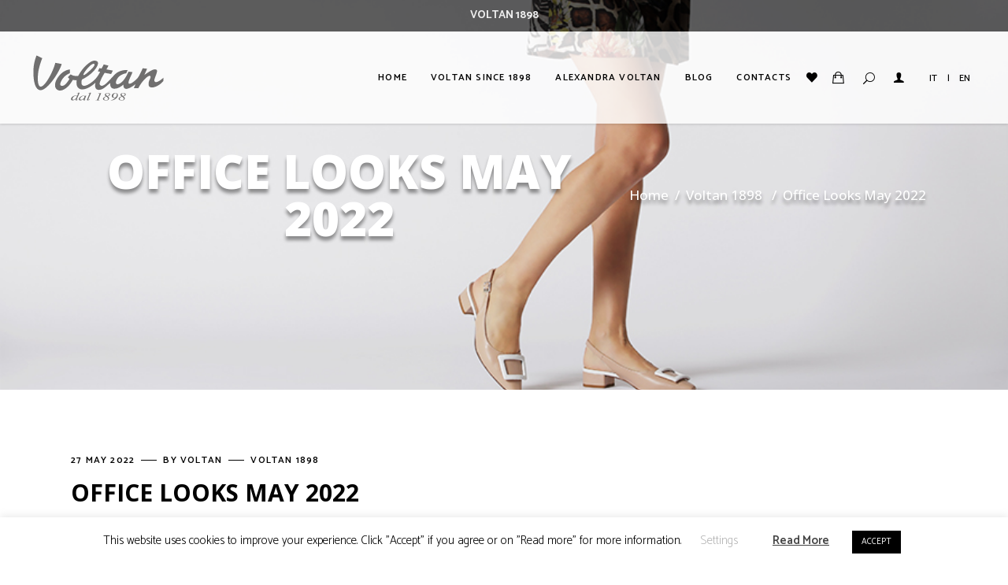

--- FILE ---
content_type: text/html; charset=UTF-8
request_url: https://www.voltan1898.com/en/2022/05/27/office-looks-may-2022/
body_size: 48750
content:
<!DOCTYPE html>
<html lang="en-US">
<head>
	
		<meta charset="UTF-8" />
		<link rel="profile" href="https://gmpg.org/xfn/11" />
		
					<meta name="viewport" content="width=device-width,initial-scale=1,user-scalable=yes">
						<script>document.documentElement.className = document.documentElement.className + ' yes-js js_active js'</script>
				<title>Office Looks May 2022 &#8211; Voltan since 1898</title>
<meta name='robots' content='max-image-preview:large' />
<link rel="alternate" href="https://www.voltan1898.com/2022/05/27/look-ufficio-maggio-2022/" hreflang="it" />
<link rel="alternate" href="https://www.voltan1898.com/en/2022/05/27/office-looks-may-2022/" hreflang="en" />
<link rel='dns-prefetch' href='//apis.google.com' />
<link rel='dns-prefetch' href='//www.google.com' />
<link rel='dns-prefetch' href='//fonts.googleapis.com' />
<link rel='dns-prefetch' href='//use.fontawesome.com' />
<link rel='dns-prefetch' href='//s.w.org' />
<link rel="alternate" type="application/rss+xml" title="Voltan since 1898 &raquo; Feed" href="https://www.voltan1898.com/en/feed/" />
<script type="text/javascript">
window._wpemojiSettings = {"baseUrl":"https:\/\/s.w.org\/images\/core\/emoji\/14.0.0\/72x72\/","ext":".png","svgUrl":"https:\/\/s.w.org\/images\/core\/emoji\/14.0.0\/svg\/","svgExt":".svg","source":{"concatemoji":"https:\/\/www.voltan1898.com\/wp-includes\/js\/wp-emoji-release.min.js?ver=6.0.11"}};
/*! This file is auto-generated */
!function(e,a,t){var n,r,o,i=a.createElement("canvas"),p=i.getContext&&i.getContext("2d");function s(e,t){var a=String.fromCharCode,e=(p.clearRect(0,0,i.width,i.height),p.fillText(a.apply(this,e),0,0),i.toDataURL());return p.clearRect(0,0,i.width,i.height),p.fillText(a.apply(this,t),0,0),e===i.toDataURL()}function c(e){var t=a.createElement("script");t.src=e,t.defer=t.type="text/javascript",a.getElementsByTagName("head")[0].appendChild(t)}for(o=Array("flag","emoji"),t.supports={everything:!0,everythingExceptFlag:!0},r=0;r<o.length;r++)t.supports[o[r]]=function(e){if(!p||!p.fillText)return!1;switch(p.textBaseline="top",p.font="600 32px Arial",e){case"flag":return s([127987,65039,8205,9895,65039],[127987,65039,8203,9895,65039])?!1:!s([55356,56826,55356,56819],[55356,56826,8203,55356,56819])&&!s([55356,57332,56128,56423,56128,56418,56128,56421,56128,56430,56128,56423,56128,56447],[55356,57332,8203,56128,56423,8203,56128,56418,8203,56128,56421,8203,56128,56430,8203,56128,56423,8203,56128,56447]);case"emoji":return!s([129777,127995,8205,129778,127999],[129777,127995,8203,129778,127999])}return!1}(o[r]),t.supports.everything=t.supports.everything&&t.supports[o[r]],"flag"!==o[r]&&(t.supports.everythingExceptFlag=t.supports.everythingExceptFlag&&t.supports[o[r]]);t.supports.everythingExceptFlag=t.supports.everythingExceptFlag&&!t.supports.flag,t.DOMReady=!1,t.readyCallback=function(){t.DOMReady=!0},t.supports.everything||(n=function(){t.readyCallback()},a.addEventListener?(a.addEventListener("DOMContentLoaded",n,!1),e.addEventListener("load",n,!1)):(e.attachEvent("onload",n),a.attachEvent("onreadystatechange",function(){"complete"===a.readyState&&t.readyCallback()})),(e=t.source||{}).concatemoji?c(e.concatemoji):e.wpemoji&&e.twemoji&&(c(e.twemoji),c(e.wpemoji)))}(window,document,window._wpemojiSettings);
</script>
<style type="text/css">
img.wp-smiley,
img.emoji {
	display: inline !important;
	border: none !important;
	box-shadow: none !important;
	height: 1em !important;
	width: 1em !important;
	margin: 0 0.07em !important;
	vertical-align: -0.1em !important;
	background: none !important;
	padding: 0 !important;
}
</style>
	<link rel='stylesheet' id='sbi_styles-css'  href='https://www.voltan1898.com/wp-content/plugins/instagram-feed/css/sbi-styles.min.css?ver=6.0.8' type='text/css' media='all' />
<link rel='stylesheet' id='wc-blocks-vendors-style-css'  href='https://www.voltan1898.com/wp-content/plugins/woocommerce/packages/woocommerce-blocks/build/wc-blocks-vendors-style.css?ver=8.5.1' type='text/css' media='all' />
<link rel='stylesheet' id='wc-blocks-style-css'  href='https://www.voltan1898.com/wp-content/plugins/woocommerce/packages/woocommerce-blocks/build/wc-blocks-style.css?ver=8.5.1' type='text/css' media='all' />
<link rel='stylesheet' id='contact-form-7-css'  href='https://www.voltan1898.com/wp-content/plugins/contact-form-7/includes/css/styles.css?ver=5.6.4' type='text/css' media='all' />
<link rel='stylesheet' id='cookie-law-info-css'  href='https://www.voltan1898.com/wp-content/plugins/cookie-law-info/legacy/public/css/cookie-law-info-public.css?ver=3.0.3' type='text/css' media='all' />
<link rel='stylesheet' id='cookie-law-info-gdpr-css'  href='https://www.voltan1898.com/wp-content/plugins/cookie-law-info/legacy/public/css/cookie-law-info-gdpr.css?ver=3.0.3' type='text/css' media='all' />
<link rel='stylesheet' id='fey-membership-style-css'  href='https://www.voltan1898.com/wp-content/plugins/fey-membership/assets/css/membership.min.css?ver=6.0.11' type='text/css' media='all' />
<link rel='stylesheet' id='fey-membership-responsive-style-css'  href='https://www.voltan1898.com/wp-content/plugins/fey-membership/assets/css/membership-responsive.min.css?ver=6.0.11' type='text/css' media='all' />
<style id='woocommerce-inline-inline-css' type='text/css'>
.woocommerce form .form-row .required { visibility: visible; }
</style>
<link rel='stylesheet' id='woo-variation-swatches-css'  href='https://www.voltan1898.com/wp-content/plugins/woo-variation-swatches/assets/css/frontend.min.css?ver=1665472696' type='text/css' media='all' />
<style id='woo-variation-swatches-inline-css' type='text/css'>
:root {
--wvs-tick:url("data:image/svg+xml;utf8,%3Csvg filter='drop-shadow(0px 0px 2px rgb(0 0 0 / .8))' xmlns='http://www.w3.org/2000/svg'  viewBox='0 0 30 30'%3E%3Cpath fill='none' stroke='%23ffffff' stroke-linecap='round' stroke-linejoin='round' stroke-width='4' d='M4 16L11 23 27 7'/%3E%3C/svg%3E");

--wvs-cross:url("data:image/svg+xml;utf8,%3Csvg filter='drop-shadow(0px 0px 5px rgb(255 255 255 / .6))' xmlns='http://www.w3.org/2000/svg' width='72px' height='72px' viewBox='0 0 24 24'%3E%3Cpath fill='none' stroke='%23ff0000' stroke-linecap='round' stroke-width='0.6' d='M5 5L19 19M19 5L5 19'/%3E%3C/svg%3E");
--wvs-single-product-item-width:30px;
--wvs-single-product-item-height:30px;
--wvs-single-product-item-font-size:16px}
</style>
<link rel='stylesheet' id='yith-quick-view-css'  href='https://www.voltan1898.com/wp-content/plugins/yith-woocommerce-quick-view/assets/css/yith-quick-view.css?ver=1.19.0' type='text/css' media='all' />
<style id='yith-quick-view-inline-css' type='text/css'>

				#yith-quick-view-modal .yith-wcqv-main{background:#ffffff;}
				#yith-quick-view-close{color:#cdcdcd;}
				#yith-quick-view-close:hover{color:#ff0000;}
</style>
<link rel='stylesheet' id='fey-select-default-style-css'  href='https://www.voltan1898.com/wp-content/themes/fey/style.css?ver=6.0.11' type='text/css' media='all' />
<link rel='stylesheet' id='fey-select-modules-css'  href='https://www.voltan1898.com/wp-content/themes/fey/assets/css/modules.min.css?ver=6.0.11' type='text/css' media='all' />
<link rel='stylesheet' id='fey-select-dripicons-css'  href='https://www.voltan1898.com/wp-content/themes/fey/framework/lib/icons-pack/dripicons/dripicons.css?ver=6.0.11' type='text/css' media='all' />
<link rel='stylesheet' id='fey-select-font_elegant-css'  href='https://www.voltan1898.com/wp-content/themes/fey/framework/lib/icons-pack/elegant-icons/style.min.css?ver=6.0.11' type='text/css' media='all' />
<link rel='stylesheet' id='fey-select-font_awesome-css'  href='https://www.voltan1898.com/wp-content/themes/fey/framework/lib/icons-pack/font-awesome/css/fontawesome-all.min.css?ver=6.0.11' type='text/css' media='all' />
<link rel='stylesheet' id='fey-select-ion_icons-css'  href='https://www.voltan1898.com/wp-content/themes/fey/framework/lib/icons-pack/ion-icons/css/ionicons.min.css?ver=6.0.11' type='text/css' media='all' />
<link rel='stylesheet' id='fey-select-linea_icons-css'  href='https://www.voltan1898.com/wp-content/themes/fey/framework/lib/icons-pack/linea-icons/style.css?ver=6.0.11' type='text/css' media='all' />
<link rel='stylesheet' id='fey-select-linear_icons-css'  href='https://www.voltan1898.com/wp-content/themes/fey/framework/lib/icons-pack/linear-icons/style.css?ver=6.0.11' type='text/css' media='all' />
<link rel='stylesheet' id='fey-select-simple_line_icons-css'  href='https://www.voltan1898.com/wp-content/themes/fey/framework/lib/icons-pack/simple-line-icons/simple-line-icons.css?ver=6.0.11' type='text/css' media='all' />
<link rel='stylesheet' id='mediaelement-css'  href='https://www.voltan1898.com/wp-includes/js/mediaelement/mediaelementplayer-legacy.min.css?ver=4.2.16' type='text/css' media='all' />
<link rel='stylesheet' id='wp-mediaelement-css'  href='https://www.voltan1898.com/wp-includes/js/mediaelement/wp-mediaelement.min.css?ver=6.0.11' type='text/css' media='all' />
<link rel='stylesheet' id='fey-select-woo-css'  href='https://www.voltan1898.com/wp-content/themes/fey/assets/css/woocommerce.min.css?ver=6.0.11' type='text/css' media='all' />
<style id='fey-select-woo-inline-css' type='text/css'>
@media only screen and (max-width: 1024px) {.postid-68683 .qodef-title-holder, .postid-68683 .qodef-title-holder .qodef-title-wrapper { height: 300px !important;}}
</style>
<link rel='stylesheet' id='fey-select-woo-responsive-css'  href='https://www.voltan1898.com/wp-content/themes/fey/assets/css/woocommerce-responsive.min.css?ver=6.0.11' type='text/css' media='all' />
<link rel='stylesheet' id='fey-select-style-dynamic-css'  href='https://www.voltan1898.com/wp-content/themes/fey/assets/css/style_dynamic.css?ver=1632480407' type='text/css' media='all' />
<link rel='stylesheet' id='fey-select-modules-responsive-css'  href='https://www.voltan1898.com/wp-content/themes/fey/assets/css/modules-responsive.min.css?ver=6.0.11' type='text/css' media='all' />
<link rel='stylesheet' id='fey-select-style-dynamic-responsive-css'  href='https://www.voltan1898.com/wp-content/themes/fey/assets/css/style_dynamic_responsive.css?ver=1632480407' type='text/css' media='all' />
<link rel='stylesheet' id='fey-select-google-fonts-css'  href='https://fonts.googleapis.com/css?family=EB+Garamond%3A100%2C100i%2C200%2C200i%2C300%2C300i%2C400%2C400i%2C500%2C500i%2C600%2C600i%2C700%2C700i%2C800%2C800i%2C900%2C900i%7CCatamaran%3A100%2C100i%2C200%2C200i%2C300%2C300i%2C400%2C400i%2C500%2C500i%2C600%2C600i%2C700%2C700i%2C800%2C800i%2C900%2C900i%7COpen+Sans%3A100%2C100i%2C200%2C200i%2C300%2C300i%2C400%2C400i%2C500%2C500i%2C600%2C600i%2C700%2C700i%2C800%2C800i%2C900%2C900i%7CMontserrat%3A100%2C100i%2C200%2C200i%2C300%2C300i%2C400%2C400i%2C500%2C500i%2C600%2C600i%2C700%2C700i%2C800%2C800i%2C900%2C900i&#038;subset=latin-ext&#038;ver=1.0.0' type='text/css' media='all' />
<link rel='stylesheet' id='font-awesome-official-css'  href='https://use.fontawesome.com/releases/v5.13.0/css/all.css' type='text/css' media='all' integrity="sha384-Bfad6CLCknfcloXFOyFnlgtENryhrpZCe29RTifKEixXQZ38WheV+i/6YWSzkz3V" crossorigin="anonymous" />
<link rel='stylesheet' id='font-awesome-official-v4shim-css'  href='https://use.fontawesome.com/releases/v5.13.0/css/v4-shims.css' type='text/css' media='all' integrity="sha384-/7iOrVBege33/9vHFYEtviVcxjUsNCqyeMnlW/Ms+PH8uRdFkKFmqf9CbVAN0Qef" crossorigin="anonymous" />
<style id='font-awesome-official-v4shim-inline-css' type='text/css'>
@font-face {
font-family: "FontAwesome";
font-display: block;
src: url("https://use.fontawesome.com/releases/v5.13.0/webfonts/fa-brands-400.eot"),
		url("https://use.fontawesome.com/releases/v5.13.0/webfonts/fa-brands-400.eot?#iefix") format("embedded-opentype"),
		url("https://use.fontawesome.com/releases/v5.13.0/webfonts/fa-brands-400.woff2") format("woff2"),
		url("https://use.fontawesome.com/releases/v5.13.0/webfonts/fa-brands-400.woff") format("woff"),
		url("https://use.fontawesome.com/releases/v5.13.0/webfonts/fa-brands-400.ttf") format("truetype"),
		url("https://use.fontawesome.com/releases/v5.13.0/webfonts/fa-brands-400.svg#fontawesome") format("svg");
}

@font-face {
font-family: "FontAwesome";
font-display: block;
src: url("https://use.fontawesome.com/releases/v5.13.0/webfonts/fa-solid-900.eot"),
		url("https://use.fontawesome.com/releases/v5.13.0/webfonts/fa-solid-900.eot?#iefix") format("embedded-opentype"),
		url("https://use.fontawesome.com/releases/v5.13.0/webfonts/fa-solid-900.woff2") format("woff2"),
		url("https://use.fontawesome.com/releases/v5.13.0/webfonts/fa-solid-900.woff") format("woff"),
		url("https://use.fontawesome.com/releases/v5.13.0/webfonts/fa-solid-900.ttf") format("truetype"),
		url("https://use.fontawesome.com/releases/v5.13.0/webfonts/fa-solid-900.svg#fontawesome") format("svg");
}

@font-face {
font-family: "FontAwesome";
font-display: block;
src: url("https://use.fontawesome.com/releases/v5.13.0/webfonts/fa-regular-400.eot"),
		url("https://use.fontawesome.com/releases/v5.13.0/webfonts/fa-regular-400.eot?#iefix") format("embedded-opentype"),
		url("https://use.fontawesome.com/releases/v5.13.0/webfonts/fa-regular-400.woff2") format("woff2"),
		url("https://use.fontawesome.com/releases/v5.13.0/webfonts/fa-regular-400.woff") format("woff"),
		url("https://use.fontawesome.com/releases/v5.13.0/webfonts/fa-regular-400.ttf") format("truetype"),
		url("https://use.fontawesome.com/releases/v5.13.0/webfonts/fa-regular-400.svg#fontawesome") format("svg");
unicode-range: U+F004-F005,U+F007,U+F017,U+F022,U+F024,U+F02E,U+F03E,U+F044,U+F057-F059,U+F06E,U+F070,U+F075,U+F07B-F07C,U+F080,U+F086,U+F089,U+F094,U+F09D,U+F0A0,U+F0A4-F0A7,U+F0C5,U+F0C7-F0C8,U+F0E0,U+F0EB,U+F0F3,U+F0F8,U+F0FE,U+F111,U+F118-F11A,U+F11C,U+F133,U+F144,U+F146,U+F14A,U+F14D-F14E,U+F150-F152,U+F15B-F15C,U+F164-F165,U+F185-F186,U+F191-F192,U+F1AD,U+F1C1-F1C9,U+F1CD,U+F1D8,U+F1E3,U+F1EA,U+F1F6,U+F1F9,U+F20A,U+F247-F249,U+F24D,U+F254-F25B,U+F25D,U+F267,U+F271-F274,U+F279,U+F28B,U+F28D,U+F2B5-F2B6,U+F2B9,U+F2BB,U+F2BD,U+F2C1-F2C2,U+F2D0,U+F2D2,U+F2DC,U+F2ED,U+F328,U+F358-F35B,U+F3A5,U+F3D1,U+F410,U+F4AD;
}
</style>
<script type='text/javascript' src='https://www.voltan1898.com/wp-includes/js/jquery/jquery.min.js?ver=3.6.0' id='jquery-core-js'></script>
<script type='text/javascript' src='https://www.voltan1898.com/wp-includes/js/jquery/jquery-migrate.min.js?ver=3.3.2' id='jquery-migrate-js'></script>
<script type='text/javascript' id='cookie-law-info-js-extra'>
/* <![CDATA[ */
var Cli_Data = {"nn_cookie_ids":[],"cookielist":[],"non_necessary_cookies":[],"ccpaEnabled":"","ccpaRegionBased":"","ccpaBarEnabled":"","strictlyEnabled":["necessary","obligatoire"],"ccpaType":"gdpr","js_blocking":"","custom_integration":"","triggerDomRefresh":"","secure_cookies":""};
var cli_cookiebar_settings = {"animate_speed_hide":"500","animate_speed_show":"500","background":"#FFF","border":"#b1a6a6c2","border_on":"","button_1_button_colour":"#000","button_1_button_hover":"#000000","button_1_link_colour":"#fff","button_1_as_button":"1","button_1_new_win":"","button_2_button_colour":"#333","button_2_button_hover":"#292929","button_2_link_colour":"#444","button_2_as_button":"","button_2_hidebar":"","button_3_button_colour":"#000","button_3_button_hover":"#000000","button_3_link_colour":"#fff","button_3_as_button":"1","button_3_new_win":"","button_4_button_colour":"#000","button_4_button_hover":"#000000","button_4_link_colour":"#b5b5b5","button_4_as_button":"","button_7_button_colour":"#61a229","button_7_button_hover":"#4e8221","button_7_link_colour":"#fff","button_7_as_button":"1","button_7_new_win":"","font_family":"inherit","header_fix":"","notify_animate_hide":"1","notify_animate_show":"1","notify_div_id":"#cookie-law-info-bar","notify_position_horizontal":"left","notify_position_vertical":"bottom","scroll_close":"","scroll_close_reload":"","accept_close_reload":"","reject_close_reload":"","showagain_tab":"","showagain_background":"#fff","showagain_border":"#000","showagain_div_id":"#cookie-law-info-again","showagain_x_position":"100px","text":"#000","show_once_yn":"","show_once":"5000","logging_on":"","as_popup":"","popup_overlay":"1","bar_heading_text":"","cookie_bar_as":"banner","popup_showagain_position":"bottom-right","widget_position":"left"};
var log_object = {"ajax_url":"https:\/\/www.voltan1898.com\/wp-admin\/admin-ajax.php"};
/* ]]> */
</script>
<script type='text/javascript' src='https://www.voltan1898.com/wp-content/plugins/cookie-law-info/legacy/public/js/cookie-law-info-public.js?ver=3.0.3' id='cookie-law-info-js'></script>
<script type='text/javascript' src='https://apis.google.com/js/platform.js' id='fey-membership-google-plus-api-js'></script>
<script type='text/javascript' src='https://www.voltan1898.com/wp-content/plugins/woocommerce/assets/js/jquery-blockui/jquery.blockUI.min.js?ver=2.7.0-wc.7.0.0' id='jquery-blockui-js'></script>
<script type='text/javascript' id='wc-add-to-cart-js-extra'>
/* <![CDATA[ */
var wc_add_to_cart_params = {"ajax_url":"\/wp-admin\/admin-ajax.php","wc_ajax_url":"\/en\/?wc-ajax=%%endpoint%%","i18n_view_cart":"View cart","cart_url":"https:\/\/www.voltan1898.com\/en\/cart\/","is_cart":"","cart_redirect_after_add":"yes"};
/* ]]> */
</script>
<script type='text/javascript' src='https://www.voltan1898.com/wp-content/plugins/woocommerce/assets/js/frontend/add-to-cart.min.js?ver=7.0.0' id='wc-add-to-cart-js'></script>
<script type='text/javascript' src='https://www.voltan1898.com/wp-content/plugins/js_composer/assets/js/vendors/woocommerce-add-to-cart.js?ver=6.10.0' id='vc_woocommerce-add-to-cart-js-js'></script>
<script type='text/javascript' src='https://www.googletagmanager.com/gtag/js?id=G-WN4M9PVP5N' id='google-tag-manager-js'></script>
<script type='text/javascript' id='google-tag-manager-js-after'>
	window.dataLayer = window.dataLayer || [];
	function gtag(){dataLayer.push(arguments);}
	gtag('js', new Date());
	gtag('config', 'G-WN4M9PVP5N', { 'send_page_view': false });
</script>
<link rel="https://api.w.org/" href="https://www.voltan1898.com/wp-json/" /><link rel="alternate" type="application/json" href="https://www.voltan1898.com/wp-json/wp/v2/posts/68683" /><link rel="EditURI" type="application/rsd+xml" title="RSD" href="https://www.voltan1898.com/xmlrpc.php?rsd" />
<link rel="wlwmanifest" type="application/wlwmanifest+xml" href="https://www.voltan1898.com/wp-includes/wlwmanifest.xml" /> 
<meta name="generator" content="WordPress 6.0.11" />
<meta name="generator" content="WooCommerce 7.0.0" />
<link rel="canonical" href="https://www.voltan1898.com/en/2022/05/27/office-looks-may-2022/" />
<link rel='shortlink' href='https://www.voltan1898.com/?p=68683' />
<link rel="alternate" type="application/json+oembed" href="https://www.voltan1898.com/wp-json/oembed/1.0/embed?url=https%3A%2F%2Fwww.voltan1898.com%2Fen%2F2022%2F05%2F27%2Foffice-looks-may-2022%2F" />
<link rel="alternate" type="text/xml+oembed" href="https://www.voltan1898.com/wp-json/oembed/1.0/embed?url=https%3A%2F%2Fwww.voltan1898.com%2Fen%2F2022%2F05%2F27%2Foffice-looks-may-2022%2F&#038;format=xml" />
<style type="text/css">.mc4wp-checkbox-contact-form-7{clear:both;display:block;position:static;width:auto}.mc4wp-checkbox-contact-form-7 input{float:none;width:auto;position:static;margin:0 6px 0 0;padding:0;vertical-align:middle;display:inline-block!important;max-width:21px;-webkit-appearance:checkbox}.mc4wp-checkbox-contact-form-7 label{float:none;display:block;cursor:pointer;width:auto;position:static;margin:0 0 16px 0}</style>	<noscript><style>.woocommerce-product-gallery{ opacity: 1 !important; }</style></noscript>
	<meta name="generator" content="Powered by WPBakery Page Builder - drag and drop page builder for WordPress."/>
<meta name="generator" content="Powered by Slider Revolution 6.5.31 - responsive, Mobile-Friendly Slider Plugin for WordPress with comfortable drag and drop interface." />
<link rel="icon" href="https://www.voltan1898.com/wp-content/uploads/2020/06/cropped-Favicon_V-32x32.png" sizes="32x32" />
<link rel="icon" href="https://www.voltan1898.com/wp-content/uploads/2020/06/cropped-Favicon_V-192x192.png" sizes="192x192" />
<link rel="apple-touch-icon" href="https://www.voltan1898.com/wp-content/uploads/2020/06/cropped-Favicon_V-180x180.png" />
<meta name="msapplication-TileImage" content="https://www.voltan1898.com/wp-content/uploads/2020/06/cropped-Favicon_V-270x270.png" />
<script>function setREVStartSize(e){
			//window.requestAnimationFrame(function() {
				window.RSIW = window.RSIW===undefined ? window.innerWidth : window.RSIW;
				window.RSIH = window.RSIH===undefined ? window.innerHeight : window.RSIH;
				try {
					var pw = document.getElementById(e.c).parentNode.offsetWidth,
						newh;
					pw = pw===0 || isNaN(pw) || (e.l=="fullwidth" || e.layout=="fullwidth") ? window.RSIW : pw;
					e.tabw = e.tabw===undefined ? 0 : parseInt(e.tabw);
					e.thumbw = e.thumbw===undefined ? 0 : parseInt(e.thumbw);
					e.tabh = e.tabh===undefined ? 0 : parseInt(e.tabh);
					e.thumbh = e.thumbh===undefined ? 0 : parseInt(e.thumbh);
					e.tabhide = e.tabhide===undefined ? 0 : parseInt(e.tabhide);
					e.thumbhide = e.thumbhide===undefined ? 0 : parseInt(e.thumbhide);
					e.mh = e.mh===undefined || e.mh=="" || e.mh==="auto" ? 0 : parseInt(e.mh,0);
					if(e.layout==="fullscreen" || e.l==="fullscreen")
						newh = Math.max(e.mh,window.RSIH);
					else{
						e.gw = Array.isArray(e.gw) ? e.gw : [e.gw];
						for (var i in e.rl) if (e.gw[i]===undefined || e.gw[i]===0) e.gw[i] = e.gw[i-1];
						e.gh = e.el===undefined || e.el==="" || (Array.isArray(e.el) && e.el.length==0)? e.gh : e.el;
						e.gh = Array.isArray(e.gh) ? e.gh : [e.gh];
						for (var i in e.rl) if (e.gh[i]===undefined || e.gh[i]===0) e.gh[i] = e.gh[i-1];
											
						var nl = new Array(e.rl.length),
							ix = 0,
							sl;
						e.tabw = e.tabhide>=pw ? 0 : e.tabw;
						e.thumbw = e.thumbhide>=pw ? 0 : e.thumbw;
						e.tabh = e.tabhide>=pw ? 0 : e.tabh;
						e.thumbh = e.thumbhide>=pw ? 0 : e.thumbh;
						for (var i in e.rl) nl[i] = e.rl[i]<window.RSIW ? 0 : e.rl[i];
						sl = nl[0];
						for (var i in nl) if (sl>nl[i] && nl[i]>0) { sl = nl[i]; ix=i;}
						var m = pw>(e.gw[ix]+e.tabw+e.thumbw) ? 1 : (pw-(e.tabw+e.thumbw)) / (e.gw[ix]);
						newh =  (e.gh[ix] * m) + (e.tabh + e.thumbh);
					}
					var el = document.getElementById(e.c);
					if (el!==null && el) el.style.height = newh+"px";
					el = document.getElementById(e.c+"_wrapper");
					if (el!==null && el) {
						el.style.height = newh+"px";
						el.style.display = "block";
					}
				} catch(e){
					console.log("Failure at Presize of Slider:" + e)
				}
			//});
		  };</script>
		<style type="text/css" id="wp-custom-css">
			/*html {
	scroll-behavior: smooth;
}*/

.qodef-page-header .qodef-logo-wrapper a {
	height: auto!important;
}

.woocommerce .qodef-new-product, .woocommerce .qodef-onsale, .woocommerce .qodef-sold {
/*	padding-bottom: 29px !important;*/
	top: 40px;
}

.qodef-sticky-header .qodef-logo-wrapper a {
	height: 50px!important;
}

.qodef-mobile-header .qodef-mobile-logo-wrapper a {
	height: 40px!important;
}

.qodef-page-header .qodef-logo-wrapper a .qodef-normal-logo {
	   position: absolute;
    top: 50%;
    transform: translateY(-50%);
}

.sped_gratis {
	font-size: 14px;
	font-weight: 400;
color: #eee;
	font-family: 'Catamaran', sans-serif;
}

.qodef-top-bar .qodef-position-right {
	float: none;
}

.qodef-top-bar .qodef-position-right #custom_html-5, .qodef-top-bar .qodef-position-right #custom_html-7 {
	margin-left: auto;
margin-right: auto;
}

.qodef-pli-inner {
	border: 1px solid #ddd;
}

.share-button a {
	display: inline-flex!important;
	border: 1px solid #b5b4b4!important;
	justify-content: center;
	align-items: center;
	transition: .3s;
}

.share-button a:hover {
border: 1px solid #000!important;
	}

.qodef-pl-image img, .qodef-pli-image img {
	-webkit-transition: -webkit-transform .3s cubic-bezier(.65,.08,.28,.79);
    -o-transition: transform .3s cubic-bezier(.65,.08,.28,.79);
    transition: transform .3s cubic-bezier(.65,.08,.28,.79);
    transition: transform .3s cubic-bezier(.65,.08,.28,.79),-webkit-transform .3s cubic-bezier(.65,.08,.28,.79);
}

.products .product:hover .qodef-pl-image img, .related .product:hover .qodef-pl-image img, .qodef-pli:hover .qodef-pli-image img {
	transform: translateY(-50px);
}

/*.scarpa_dx .qodef-pli-image img {
	 -webkit-transform: translateY(-50px);
  transform: translateY(-50px);
}*/

/*.qodef-pc-title-holder {
    width: 100%;
	}*/

.pp_expand {
	display: none!important;
}

.single-product .qodef-content {
	margin-top: 0!important;
}
/*
.pp_pic_holder {
	width: 832px!important;
}


.pp_pic_holder .ppt {
	width: 800px!important;
}*/

.pp_content {
	height: 736px!important;
	width: 700px!important;
}

.pp_hoverContainer {
	height: 700px!important;
	width: 700px!important;
}

#fullResImage {
	width: 700px!important;
	height: 700px!important;
	object-fit: cover!important;
}

.qodef-st-text {
	text-align: justify;
}

h5.qodef-st-text {
	text-align: left;
}

.qodef-drop-down .narrow .second .inner ul li {
	width: 280px!important;
}

.term-borse .qodef-title-holder, .term-bags .qodef-title-holder {
	background-image: url('https://www.voltan1898.com/wp-content/uploads/2022/10/Bags-scaled.jpg')!important;
	background-size: cover;
	background-repeat: no-repeat;
	    background-position-x: center;
    background-position-y: center!important;
}

.term-a-i-20-21-alexandra-voltan .qodef-title-holder, .term-f-w-20-21-alexandra-voltan .qodef-title-holder {
	background-image: url('https://www.voltan1898.com/wp-content/uploads/2020/10/AV_FW_20_21-4.jpg')!important;
	background-size: cover;
	background-repeat: no-repeat;
	    background-position-x: center;
    background-position-y: 75%!important;
}

.tax-product_tag .qodef-title-holder {
	background-image: none!important;
background-color: #000!important;
	height: 200px!important;
	margin-top: 157px!important;
	position: relative;
	overflow: hidden;
}

.tax-product_tag .qodef-title-holder::after {
	content: attr(data-title);
	font-size: 18em;
	font-weight: 900;
	color: rgba(255,255,255,.2);
	position: absolute;
	top: 50%;
	left: 50%;
	text-transform: uppercase;
	transform: translate(-50%, -50%);
	white-space: nowrap;
	z-index: -1;
}

@media (max-width: 800px) {
	.tax-product_tag .qodef-title-holder {
		margin-top: 0!important;
		background-color: #232323!important;
	}
	.tax-product_tag .qodef-title-holder::after {
		font-size: 10em;
	}
}

@media (max-width: 800px) {
	.tax-product_tag .qodef-title-holder::after {
		font-size: 5em;
	}
}

.tax-product_tag .qodef-title-holder .freccia_titolo {
	display: none!important;
}

.term-vlt-sneakers .qodef-title-holder, .term-vlt-sneakers-en .qodef-title-holder {
	background-image: url('https://www.voltan1898.com/wp-content/uploads/2020/10/vlt.jpg')!important;
	background-size: cover;
	background-repeat: no-repeat;
	    background-position-x: center;
    background-position-y: 70%!important;
}

.term-a-i-21-22-alexandra-voltan .qodef-title-holder, .term-f-w-21-22-alexandra-voltan .qodef-title-holder {
	background-image: url('https://www.voltan1898.com/wp-content/uploads/2020/10/AV_FW_20_21-4.jpg')!important;
	background-size: cover;
	background-repeat: no-repeat;
	    background-position-x: center;
    background-position-y: 70%!important;
}

.term-alexandra-voltan .qodef-title-holder, .term-alexandra-voltan-en .qodef-title-holder {
	background-image: url('https://www.voltan1898.com/wp-content/uploads/2022/02/av1-1-scaled.jpg')!important;
	background-size: cover;
	background-repeat: no-repeat;
	    background-position-x: center;
    background-position-y: bottom!important;
}

.term-voltan-1898 .qodef-title-holder, 
.term-voltan-1898-en .qodef-title-holder {
	background-image: url('https://www.voltan1898.com/wp-content/uploads/2021/03/header-pe-scaled.jpg')!important;
	background-size: cover;
	background-repeat: no-repeat;
	    background-position-x: center;
    background-position-y: bottom!important;
}

.archive .qodef-container-inner {
	padding-top: 80px!important;
}

@media screen and (max-width: 600px) {
	.archive .qodef-container-inner,
	.single .qodef-container-inner{
	padding-top: 40px !important;
	width: 100% !important;
	padding-left: 20px !important;
	padding-right: 20px !important;
}
	.qodef-woo-single-page .related.products {
		margin-top: 50px;
	}
}

.archive .qodef-container {
	margin-top: -80px;
	padding-top: 80px;
}

.archive .qodef-title-holder .qodef-title-wrapper .qodef-page-title {
	    text-shadow: 0px 5px 4px rgba(0, 0, 0, 0.4);
}

.qodef-pl-inner {
	border: 1px solid lightgrey;
}

/*.archive h1.qodef-page-title.entry-title::before {
    content: '';
    background-color: rgba(255,255,255,.15);
	border: 2px solid #fff;
	border-left-width: 0;
border-right-width: 0;
    width: 25%;
    height: 120%;
    position: absolute;
    top: -3px;
    left: 50%;
   
    z-index: -1;
	box-shadow: 0 5px 4px rgba(0,0,0,0.4);
	animation: linee 5s infinite;
	animation-direction: alternate;
}

@keyframes linee {
	0% {
		transform: translateX(-50%) skewX(-30deg);
	}
	50% {	
	transform: translateX(-50%) skewX(30deg);
}
	100% {
		transform: translateX(-50%) skewX(-30deg);
	}
}

.term-voltan-1898 h1.qodef-page-title.entry-title::before {
	width: 15%;
}*/

@media only screen and (max-width: 1024px) {
.inverti_row {
	display: flex;
	flex-direction: column-reverse;
	
}
.archive .qodef-container {
	margin-top: 0;
	padding-top: 0;
}
	.no_pad_mob {
		padding-top: 30px!important;
		padding-bottom: 45px!important;
	}
}

.freccia_titolo {
	position: absolute;
	width: 30px;
	height: 30px;
	display: inline-block;
	border: solid #fff;
	border-width: 0 2px 2px 0;
	left: 50%;
	bottom: 120px;
	transform:translateX(-50%) rotate(45deg);
	cursor: pointer;
	opacity: .5;
	transition: .3s;
}

.freccia_titolo:hover {
	opacity: 1;
}

/*.istep_scarpa .qodef-pli-image img {
	filter: brightness(1.2);
}

.istep_scarpa .qodef-pli:hover .qodef-pli-image img {
	transform: translateY(-60px);
}*/


@media only screen and (max-width: 1024px) {
	.freccia_titolo {
		bottom: 30px;
	}
	
	.qodef-pl-holder.qodef-info-below-image .qodef-pli .qodef-pli-text {
		transform: translateY(0%);
	}
	.qodef-pli-image img {
	transform: translateY(-40px);
}

}


@media only screen and (max-width: 1024px) and (min-width: 769px) {
	.qodef-eh-item-content {
		display: flex;
	}
	.qodef-section-title-holder {
		    padding-right: 90px;
	}
	
	.col_centrale .qodef-section-title-holder {
		padding-right: 0!important;
	}
}

.qodef-pc-image .qodef-pc-link {
	position: relative;
	overflow: hidden;
}

.qodef-pc-image .qodef-pc-link::before {
	content: '';
	background-color: rgba(255,255,255,.3);
	position: absolute;
	top: 0;
	left: -60%;
	width: 8%;
	height: 100%;
	transition: .5s ease-in-out;
	transform: skewX(45deg);
	z-index: 2;
}

.qodef-pc-image .qodef-pc-link:hover::before {
	left: 100%;
	width: 20%;
}

.qodef-plc-holder .qodef-owl-slider .owl-nav {
	display: block!important;
}

.qodef-prev-icon svg line, .qodef-next-icon svg line {
	stroke: #000;
}

.yith-wcqv-wrapper {
	max-width: 850px!important;
	width: 100%!important;
}

#yith-quick-view-modal #yith-quick-view-content .images img, #yith-quick-view-modal.open #yith-quick-view-content .images img {
	object-fit: contain;
	-o-object-fit: contain;
}

#yith-quick-view-modal #yith-quick-view-content .summary, #yith-quick-view-modal.open #yith-quick-view-content .summary {
	height: 100%;
display: flex;
align-items: center;
}

@media only screen and (max-width: 900px) { 
.yith-wcqv-wrapper {
	max-width: 700px!important;
	width: 100%!important;
}}

#link_prod_qv {
	display: inline-block;
	margin-top: 25px;
	font-size: 14px;
	font-family: 'Catamaran', sans-serif;
	letter-spacing: 1px;
}

#qodef-back-to-top {
	bottom: 150px;
}

.subtitle_footer {
/*font-family: 'Libre Baskerville', serif;*/
	font-size: 13px;
	font-weight: 300;
	letter-spacing: 1.3px;
	text-transform: none;
	/*font-style: italic;*/
	margin-bottom: 35px;
}

#custom_html-8 {
margin-bottom: 0;
}

.qodef-footer-top-holder {
	background-image: url('https://www.voltan1898.com/wp-content/uploads/2020/06/Footer_bg_op5.png');
	background-repeat: no-repeat;
	background-size: cover;
}

.qodef-cf7-footer input[type=email] {
	border-color: #706f6f;
}

.qodef-cf7-footer input[type=email]::placeholder {
	color: #757575;
}

.qodef-cf7-footer .qodef-btn.wpcf7-submit {
	background-color: #706f6f;
	border-color: #706f6f;
	transition: all .3s;
}

.qodef-cf7-footer input[type=email]:focus {
	border-color: #000;
}

.qodef-cf7-footer .qodef-btn.wpcf7-submit:hover {
	background-color: #000;
border-color: #000;
	opacity: 1;
}

#cookie-law-info-bar {
	font-family: 'Catamaran', sans-serif!important;
	font-size: 15px;
}

.cli-modal-close {
	cursor: pointer;
}

.title_subtitle .qodef-st-text {
	text-align: center;
	text-transform: none;
}

.sped_gratis_sticky {
		font-size: 14px;
	font-weight: 400;
color: #111;
	font-family: 'Catamaran', sans-serif;
}

#polylang-2 .lang-item, #polylang-3 .lang-item {
	display: inline-block;
	margin: 0;
    font-family: 'Catamaran', sans-serif;
    font-size: 12px;
}


#polylang-2 ul .lang-item a, #polylang-3 ul .lang-item a {
padding: 5px 8px;
transition: all .3s;
}


#polylang-2 ul .lang-item a:hover, #polylang-3 ul .lang-item a:hover {
	color: #fff;
	background-color: #444;
}

#polylang-2 .lang-item-it:after, #polylang-3 .lang-item-it:after {
	display: inline-block;
	content:"|";
	margin: 0 0 0 5px;
    font-family: 'Catamaran', sans-serif;
    font-size: 12px;
}

.pcp_testo a{
    color: #555;
    position: relative;
    overflow: hidden;
}

.pcp_testo a::after{
        content: '';
    width: 0%;
    height: 1px;
    position: absolute;
    bottom: -3px;
    left: 0;
    background-color: #000;
    transition: .2s;
   }
   
   .pcp_testo a:hover::after{
    
    width: 100%;
    
   }

.qodef-side-menu-title {
	  font-family: 'Catamaran', sans-serif;
    font-size: 12px;
	margin-right: 0!important;
}

.half_shape {
	width: 100%!important;
}

.col_custom {
	padding-right: 70px!important;
}

@media only screen and (max-width: 1024px){
.col_custom {
	padding: 0!important;
}}

.topbar_mobile {
    text-align: center;
    line-height: 14px;
    font-size: 14px;
    padding: 12px 0 10px 0;
    text-transform: uppercase;
    font-family: 'Catamaran', sans-serif;
    background-color: #000;
    color: #fff;
	height: 14px;
position: -webkit-sticky;
	transition: .3s;
}

.tp_sticky {
  position: fixed;
  width: 100%;
  left: 0;
  top: 0;
  z-index: 100;
  border-top: 0;
}

.qodef-sticky-up-mobile-header .mobile-header-appear .qodef-mobile-header-inner {
	/*top: 36px;*/
}

.search .qodef-title-holder .qodef-title-inner {
text-shadow: 0px 5px 4px rgba(0, 0, 0, 0.4);
background: url(https://www.voltan1898.com/wp-content/uploads/2020/06/Sfondo_ricerca_1.jpg), linear-gradient(45deg, rgba(228,228,228,1) 0%, rgba(34,34,34,1) 100%);
  background-blend-mode: multiply;
	background-size: cover;
	background-repeat: no-repeat;
	background-position: center 75%;
  }
.qodef-fullscreen-search-inner {
	width: 75%;
}
@media only screen and (max-width: 600px){
	.search .qodef-title-holder .qodef-title-inner h1, 
	.archive .qodef-title-holder .qodef-title-wrapper .qodef-page-title {
		font-size: 2.5em!important;
		word-wrap: normal!important;
	}
	.qodef-fullscreen-search-inner {
		width: 92%;
	}
}

.qodef-fullscreen-search-holder .qodef-fullscreen-search-cell {
	padding: 0!important;
	width: 100%;
	text-align: center;
	display: flex;
	justify-content: center;
	align-items: center;
}

.qodef-fullscreen-search-holder .qodef-form-holder-inner {
	width: 100%;
}

.qodef-sc-dropdown .qodef-sc-dropdown-item-image {
	    width: 100px;
    height: 100px;
    border: 1px solid #e4e4e4;
    border-radius: 50%;
    overflow: hidden;
	display: flex;
    justify-content: center;
    align-items: center;
}

.qodef-sc-dropdown .qodef-sc-dropdown-item-image a, .qodef-sc-dropdown .qodef-sc-dropdown-item-image img {
	
	    display: block;
    width: 100%;
    height: 100%;
    object-fit: cover;
    margin: 0!important;
}

.qodef-sc-dropdown .qodef-sc-dropdown-item-title {
	font-size: 15px;
}

.qodef-sc-dropdown-item-quantity {
	font-size: 12px;
}

#msg_carrello {
	width: auto;
	height: auto;
	background-color: rgba(255,255,255,.85);
	position: fixed;
top: 50%;
	padding: 10px 16px;
	text-align: center;
	border: 1px solid #111;
	color: #111;
	right: 30px;
	z-index: 10000000;
	transition: .3s;
font-family: 'Catamaran', sans-serif;
    font-size: 14px;
	letter-spacing: 2px;
	animation: animazione 4s;
	animation-fill-mode: forwards;
}

#msg_carrello a {
	color: #7f7f7f;
	text-decoration: underline;
}

@keyframes animazione {
	0% {
		opacity: 0;
	transform: translateX(120%);
	}
	
	8% {
		opacity: 1;
	transform: translateX(0);
	}
	92% {
		opacity: 1;
	transform: translateX(0);
	}
	100% {
		opacity: 0;
	transform: translateX(120%);
	}
}

.privacy {
	margin-bottom: 10px;
font-family: 'Catamaran', sans-serif;
    font-size: 14px;
	letter-spacing: 2px;
}

.privacy .wpcf7-list-item {
	margin-left: 0!important;
	position: relative;
}

.privacy .wpcf7-list-item input {
	margin: 0!important;
	position: absolute;
	left: 0;
	top: 0;
}

input[type=checkbox] {
    width: 20px;
    height: 20px;
    background-repeat: no-repeat;
    background-position: center center;
    background-size: contain;
    -webkit-appearance: none;
    outline: 0;
     transition:0.3s;
}
input[type=checkbox]:hover {
    cursor:pointer;
}

input[type=checkbox]:focus {
    outline: none!important;
}

input[type=checkbox]:checked {
    background-image: url('https://www.voltan1898.com/wp-content/uploads/2020/06/Check_pieno.png');
}
input[type=checkbox]:not(:checked) {
    background-image: url('https://www.voltan1898.com/wp-content/uploads/2020/06/Check_vuoto.png');
}


.privacy .wpcf7-list-item .wpcf7-list-item-label {
	padding-left: 30px!important;
}


#order_comments {
	resize: vertical;
}

/*.pieno {
	position: relative;
}

.pieno::after {
	content: '';
		position: absolute;
    background-color: #000;
       width: 8px;
    height: 8px;
    border-radius: 50%;
    left: -8px;
    top: -2px;
}*/


.woocommerce-product-gallery__image a img {
	object-position: 50% 100%;
}

ul.products>.product .qodef-pl-text-wrapper {
	display: inline-flex;
	flex-direction: column;
	align-items: center;
	justify-content: center;
}

.archive .qodef-grid-row {
	display: flex;
	flex-direction: row-reverse;
}

@media only screen and (max-width: 1250px) {
.archive .qodef-grid-row {
	display: flex;
	flex-direction: column-reverse;
}}

@media only screen and (max-width: 900px) {
.archive .qodef-grid-row {
	display: flex;
	flex-direction: column;
}}


.tagged_as, .sku_wrapper {
	display: none!important;
}

.single .qodef-container-inner {
	padding-top: 40px!important;
}


.page-template-blog-standard .qodef-title-holder, .author .qodef-title-holder, .date .qodef-title-holder, .woocommerce-cart .qodef-title-holder, .woocommerce-checkout .qodef-title-holder {
text-shadow: 0px 5px 4px rgba(0, 0, 0, 0.4);
	background-size: cover;
	background-repeat: no-repeat;
	background-position: center 75%;
  }

.archive .qodef-title-holder, .woocommerce-account .qodef-title-holder, .woocommerce-wishlist .qodef-title-holder {
text-shadow: 0px 5px 4px rgba(0, 0, 0, 0.4);
	background-size: cover;
	background-repeat: no-repeat;
	background-position: center 75%;
  }

/*.qodef-woocommerce-page .qodef-content .variations td.value {
	width: 250px!important;
}

.qodef-woocommerce-page .qodef-content .variations td.value .select2-container {
	width: 250px!important;
}*/

.qodef-woocommerce-page .qodef-content .variations tr {
	border: 1px solid #e1e1e1!important;
}

.qodef-woocommerce-page .qodef-content .variations td.value {
	position: relative;
}
.qodef-woocommerce-page .qodef-content .variations .reset_variations {
	bottom: unset !important;
	right: -80px !important;
	top: 50% !important;
	transform: translateY(-50%);
	margin-top: 0 !important;
}

.qodef-cf7-footer .privacy {
	text-align: left;
	margin-top: 15px;
}

.pcp_testo .primo_link {
position: relative;
margin-right: 10px;
}

.pcp_testo .secondo_link {
margin-left: 10px;
}

.pcp_testo .primo_link::before {
position: absolute;
    content: '';
    height: 100%;
		width: 1px;
	background-color: #000;
    right: -10px;
    top: 0;
   }

@media only screen and (max-width: 650px) {
.qodef-cf7-footer {
	flex-direction: column;
}

	.qodef-cf7-footer .wpcf7-email {
		border: 1px solid #706f6f!important;
	}
	
	.pcp_testo .primo_link {
display: block;
margin-right: 0;
margin-bottom: 10px;
}

.pcp_testo .secondo_link {
margin-left: 0;
}

.pcp_testo .primo_link::before {
display: none!important;
   }
}

.qodef-btn {
	letter-spacing: 2px;
	text-transform: uppercase;
}

.qodef-pc-title {
	font-weight: 700;
}

.qodef-title-holder .qodef-page-subtitle {
	font-family: Open Sans;
}

.qodef-pl-holder .qodef-pli .qodef-pli-price {
	font-family: Open Sans;
	font-weight: 600;
}

.qodef-page-footer .widget.widget_media_image a, .qodef-page-footer .widget.widget_media_image img {
	display: inline!important;
}

.woocommerce-page .qodef-content .coupon input[type=text], div.woocommerce .coupon input[type=text] {
	min-width: 358px!important;
}

.prezzo_mob_cart {
	display: none;
	font-size: 13px;
	font-weight: 600;
}

.remove_cart_mob {
	position: absolute;
	top: 15px;
	left: 7px;
	display: none;
}

.remove_cart_mob a {
	font-size: 0;
}

.remove_cart_mob a:after {
    content: "\4d";
    display: inline-block;
    vertical-align: middle;
    speak: none;
    color: inherit;
    font-family: ElegantIcons;
    font-size: 25px;
    line-height: inherit;
    font-style: normal;
    font-weight: 400;
    font-variant: normal;
    text-transform: none;
    text-rendering: auto;
    -webkit-font-smoothing: antialiased;
    -moz-osx-font-smoothing: grayscale;
    position: relative;
    top: -4px;
}

@media only screen and (max-width: 650px) {
.woocommerce-page .qodef-content .coupon input[type=text], div.woocommerce .coupon input[type=text] {
	min-width: 250px!important;
    width: 100%;
}
	.qodef-woocommerce-page table.cart td.actions .button[name=apply_coupon] {
		margin-top: 0!important;
		width: 100%!important;
	}
	
	.qodef-woocommerce-page table.cart td.actions .button[name=update_cart] {

		width: 100%!important;
	}
	
.qodef-woocommerce-page .cart-collaterals {
		margin-top: 25px!important;
	}
	
	.prezzo_mob_cart {
	display: block;
}
	
	.remove_cart_mob {
		display: block;
	}
	
	th.product-price, td.product-price, th.product-subtotal, td.product-subtotal, th.product-remove, td.product-remove {
		display: none;
	}
	
td.product-thumbnail {
		display: table-cell!important;
	}
	
	th.product-thumbnail{
		display: none!important;
	}
	
	.qodef-woocommerce-page table.cart tr.cart_item td.product-name {
		text-align: left!important;
	}
	
	.qodef-woocommerce-page table.cart tr.cart_item td.product-thumbnail {
		position: relative;
		padding: 10px 12px;
	}
	
	/*.qodef-cf7-footer .wpcf7-submit {
		margin-top: 15px!important;
	}*/
	.freccia_titolo {
		bottom: 40px!important;
	}
	
	}

.woocommerce-message a {
	border: 0!important;
}

.qodef-woocommerce-page .woocommerce-form-coupon-toggle {
	margin-bottom: 30px!important;
}

form.checkout {
	margin-top: 30px!important;
}

.single-post .qodef-title-holder {
	background-repeat: no-repeat!important;
	background-size: cover!important;
	background-position: center 80%!important;
    text-shadow: 0px 5px 4px rgba(0, 0, 0, 0.4);
}


.single-post .qodef-title-holder .qodef-title-inner {
	padding-left: 5%;
	padding-right: 5%;
}

.single-post .qodef-blog-holder article .qodef-post-image {
	display: none!important;
}

.page-template-blog-standard .qodef-blog-holder article .qodef-post-content {
	display: flex;
}

.page-template-blog-standard .qodef-blog-holder article .qodef-post-image {
	margin-right: 5%;
}

.single-post .qodef-breadcrumbs {
	color: #fff!important;
}

@media only screen and (max-width: 700px) {
	.single-product table.variations tr {
		display: flex!important;
		flex-direction: column;
		border-right: 1px solid #e1e1e1 !important;
	}
	.single-product table.variations td.value {
		position: relative!important;
	}
	
	.single-product table.variations td.value .reset_variations {
		right: 0!important;
	}
	
	.single-product table.variations td.label {
		font-weight: 600;
	}
	
	.single-product table.variations span#select2-pa_numero-container {
		text-align: left;
	}
	
	.single-product	span.select2-selection.select2-selection--single {
		padding-left: 0!important;
		border-right-width: 0!important;
	}
}

#subtot {
	margin-top: 15px;
display: none!important;
}

.woocommerce-terms-and-conditions-checkbox-text a {
	color: #777;
	transition: .3s;
	position: relative;
}

.woocommerce-terms-and-conditions-checkbox-text a::after {
	content: '';
	width: 100%;
	transform: scale(0);
	transform-origin: bottom right;
	height: 1px;
	bottom: -2px;
	left: 0;
	background-color: #777;
	transition: transform .3s linear;
	position: absolute;
}
.woocommerce-terms-and-conditions-checkbox-text a:hover::after {

transform-origin: bottom left;
	transform: scale(1);
	
}
.woocommerce-terms-and-conditions-checkbox-text a:hover {
	color: #000;
}

@media only screen and (max-width: 679px) {
	.single-post h1.qodef-page-title {
		font-size: 2em;
	}
}

.page-id-1808 .qodef-title-holder, .page-id-51637 .qodef-title-holder {
	background-size: cover!important;
background-position: 50% 75%!important;
}

.btn_under {
    display: inline-block;
    text-align: center;
    position: relative;
    text-transform: uppercase;
}

.btn_under::before {
   content:'';
    position: absolute;
    bottom: -5px;
    left: 0;
    width: 100%;
    height: 1px;
    background-color: #000;
    transform: scaleX(0);
    transform-origin: right;
    transition: transform .3s;
}

.btn_under:hover::before {
   transform: scaleX(1);
    transform-origin: left;
}

.qodef-404-text {
	max-width: 100%!important;
}

.qodef-page-not-found-content {
	padding-left: 40px!important;
padding-right: 40px!important;
	-webkit-box-shadow: 0px 10px 15px -5px rgba(0,0,0,0.35);
-moz-box-shadow: 0px 10px 15px -5px rgba(0,0,0,0.35);
box-shadow: 0px 10px 15px -5px rgba(0,0,0,0.35);
}

.qodef-post-image a {
	position: relative;
	overflow: hidden;
	display: inline-block;
}

.qodef-post-image a::before {
	content: '';
	position: absolute;
	background-color: rgba(255,255,255,.3);
	width: 50%;
	height: 100%;
transform: skewX(-15deg);
	z-index: 2;
-webkit-box-shadow: 10px 0px 15px 0px rgba(0,0,0,0.05);
-moz-box-shadow: 10px 0px 15px 0px rgba(0,0,0,0.05);
box-shadow: 10px 0px 15px 0px rgba(0,0,0,0.05);
	top: 0;
	left: -350px;
	transition: .3s ease;
}

.qodef-post-image a:hover::before {

	left: -100px;
}

.descr_categoria {
	margin-bottom: 30px;
	padding-left: 15px;
	border-left: 3px solid #706F6F;
}

/*.qodef-pl-text-wrapper {
	margin-bottom: 3px!important;
}*/

.cat_archivi {
text-align: center;
    font-size: 12px;
    font-family: 'Catamaran', sans-serif;
    color: #706F6F;
    text-transform: uppercase;
    position: absolute;
    top: 0;
    width: 100%;
	-webkit-transition: all .3s cubic-bezier(.65,.08,.28,.79);
    -o-transition: all .3s cubic-bezier(.65,.08,.28,.79);
    transition: all .3s cubic-bezier(.65,.08,.28,.79);
    transition: all .3s cubic-bezier(.65,.08,.28,.79),-webkit-all .3s cubic-bezier(.65,.08,.28,.79);
	padding: 6px;
	display: none;
}

.products .product:hover .cat_archivi {
	background-color: rgba(255,255,255,.6);
	
}

.badge_outlet {
	position: absolute;
	top: 60px;
	left: -20px;
	z-index: 5;
	background-color: #00C64E;
	color: #fff;
	padding: 4px 9px;
	text-align: center;
    font-size: 12px;
    font-family: 'Catamaran', sans-serif;
	letter-spacing: 3px;
	line-height: 13px;
	text-transform: uppercase;
	transform: rotate(-90deg) translateY(-30px);
		-webkit-transition: all .3s cubic-bezier(.65,.08,.28,.79);
    -o-transition: all .3s cubic-bezier(.65,.08,.28,.79);
    transition: all .3s cubic-bezier(.65,.08,.28,.79);
    transition: all .3s cubic-bezier(.65,.08,.28,.79),-webkit-all .3s cubic-bezier(.65,.08,.28,.79);
}

.products .product:hover .badge_outlet {
	transform: rotate(-90deg) translateY(-60px);
	opacity: 0;
}

.cat_prod_recenti {
	font-size: 12px;
	display: block;
}

.qodef-product-list-title {
	text-align: center;
}
/*
.woocommerce .qodef-new-product, .woocommerce .qodef-onsale, .woocommerce .qodef-sold {
	padding-bottom: 29px!important;
}*/

.single-post .qodef-post-info-comments {
	display: none!important;
}

.qodef-single-product-content .summary .single_add_to_cart_button {
background-color: #00C64E!important;
border: 0!important;
	color: #fff!important;
}

.qodef-woo-single-page .qodef-single-product-summary form.cart .single_add_to_cart_button:before {
	content: url('https://www.voltan1898.com/wp-content/uploads/2020/07/icona_carrello_bianca.svg');
}


a.checkout-button.button.alt.wc-forward {
    background-color: #00C64E!important;
    color: #fff!important;
    border: 0!important;
    font-size: 20px;
	    width: 630px;
    text-align: center;
}

@media screen and (max-width: 850px){
a.checkout-button.button.alt.wc-forward {
	width: 600px;	
	}}

@media screen and (max-width: 850px){
a.checkout-button.button.alt.wc-forward {
	width: 300px;	
	}}

#place_order {
	background-color: #00C64E;
	color: #fff;
	border: 0!important;
	font-size: 20px!important;
	width: 100%!important;
}

#yith-quick-view-content span.qodef-onsale {
	display: none!important;
}

#yith-quick-view-content .qodef-onsale {
height: auto!important;
	padding: 15px 20px!important;
	font-size: 16px!important;
}

#yith-quick-view-content .wp-post-image {
	object-fit: cover!important;
}

/* MODIFICHE QUICK VIEW */

#yith-quick-view-modal #yith-quick-view-content .summary .variations .select2-selection--single, #yith-quick-view-modal.open #yith-quick-view-content .summary .variations .select2-selection--single {
padding-left: 0!important;
}

.yith-wcqv-wrapper {
    max-width: 950px!important;
    width: 100%!important;
}

#yith-quick-view-modal #yith-quick-view-content .summary .variations tbody {
display: table;
width: 100%;
}


#yith-quick-view-modal #yith-quick-view-content .summary .variations tr, #yith-quick-view-modal.open #yith-quick-view-content .summary .variations tr {
margin-right: 0!important;
width: auto!important;
}


#yith-quick-view-modal #yith-quick-view-content .summary .variations td.value, #yith-quick-view-modal.open #yith-quick-view-content .summary .variations td.value {
right: 0!important;
}

#yith-quick-view-modal #yith-quick-view-content .summary .variations .select2-selection--single {
height: 52px!important;
}

#yith-quick-view-modal #yith-quick-view-content .summary button.single_add_to_cart_button.button.alt, #yith-quick-view-modal.open #yith-quick-view-content .summary button.single_add_to_cart_button.button.alt {
background-color: #00C64E!important;
color: #fff!important;
border: 0!important;
}

#yith-quick-view-modal #yith-quick-view-content .summary button.single_add_to_cart_button.button.alt:before, #yith-quick-view-modal.open #yith-quick-view-content .summary button.single_add_to_cart_button.button.alt:before {
content: url(https://www.voltan1898.com/wp-content/uploads/2020/07/icona_carrello_bianca.svg);
}

/*@media screen and (max-width: 600px) {
	.qodef-footer-bottom-inner {
		padding-bottom: 45px!important;
	}
}*/

.qodef-post-text-main a {
    color: #000!important;
    position: relative;
}

.qodef-post-text-main a:hover {
    color: #fff!important;
}

.qodef-post-text-main a::after {
   content: '';
   position: absolute;
   bottom: -2px;
   left: 0;
   height: 1px;
   width: 100%;
   transition: .3s ease;
   background-color: #000;
   z-index: -1;
}

.qodef-post-text-main a:hover::after {
    height: 100%;
}

.qodef-woocommerce-page table.cart tbody tr:last-child {
    display: none;
}

@media screen and (max-width: 650px) {
	.page-id-52032 .qodef-page-title, .page-id-52553 .qodef-page-title {
		font-size: 47px!important;
	}
}


@media screen and (max-width: 800px) {
	.qodef-blog-holder.qodef-blog-standard article {
    margin-bottom: 45px!important;
}
	
	.page-template-blog-standard .qodef-blog-holder article .qodef-post-content {
    display: flex;
    flex-direction: column;
}
}


/* RIMUOVI AVATAR RECENSIONI */

.product .commentlist .avatar {
	display: none!important;
}

.product .commentlist .comment-text {
	padding: 0!important;
}

/* STILE TAG CLOUD */
.tagcloud {
	display: flex;
	flex-direction: column;
}

.widget.woocommerce.widget_product_tag_cloud .tagcloud a {
	padding: 3px 0 0 20px!important;
	margin: 0!important;
	background-color: rgba(255,255,255,0)!important;
	transition: .2s ease;
}

.widget.woocommerce.widget_product_tag_cloud .tagcloud a::before {
	content: "";
	position: absolute;
	top: 16px;
	left: 0;
	width: 10px;
	height: 1px;
	background-color:#000;
	transition: .2s ease;
	transform-origin: center left;
}

.widget.woocommerce.widget_product_tag_cloud .tagcloud a:hover {
	color: #666;
	padding-left: 30px!important;
}

.widget.woocommerce.widget_product_tag_cloud .tagcloud a:hover::before {
	background-color: #666;
	width: 20px;
} 

#avviso_prodotto {
	text-transform: uppercase;
	margin-top: 30px;
	padding-left: 15px;
	box-sizing: border-box;
	border-left: 3px solid #00C64E;
}
.term-a-i-20-21-voltan-1898 .qodef-title-holder, .term-bags .qodef-title-holder {
	background-image: url('https://www.voltan1898.com/wp-content/uploads/2022/02/bags.jpg')!important;
	background-size: cover;
	background-repeat: no-repeat;
	    background-position-x: center;
    background-position-y: center!important;
}
.term-f-w-20-21-voltan-1898 .qodef-title-holder, .term-bags .qodef-title-holder {
	background-image: url('https://www.voltan1898.com/wp-content/uploads/2022/02/bags.jpg')!important;
	background-size: cover;
	background-repeat: no-repeat;
	    background-position-x: center;
    background-position-y: center!important;
}

.widget.woocommerce.widget_recently_viewed_products ul li del, .widget.woocommerce.widget_recently_viewed_products ul li > .amount {
	display: inline;
	margin-top: 0;
}
.qodef-sold {
    display: none!important;
}

/* BTN ACQUSTA - CARRELLO - CHECKOUT */

.qodef-woo-single-page .qodef-single-product-summary form.cart .single_add_to_cart_button, a.checkout-button.button.alt.wc-forward, #place_order {
	border-radius: 30px;
}

@media (max-width: 600px) {
	#cookie-law-info-bar {
		width: 80%!important;
	}	}


.qodef-woocommerce-page .qodef-content .variations td.value .select2-selection--single {
	border-right: 0!important;
}

/* sottotitolo saldi invernali */

.qodef-title-holder .qodef-grid{
	text-align: center;
	display: flex;
	flex-direction: column;
	align-items: center;
}

.qodef-title-holder .qodef-page-subtitle {
	font-size: 27px;
	background-color: rgba(0,0,0,.8);
	padding: 15px 25px!important;
	text-align: center;
	width: 30%;
	margin-left: auto!important;
	margin-right: auto!important;
	color: #fff;
}
.saldi_link {
	font-size: 27px;
	display: block;
	background-color: rgba(0,0,0,1);
	padding: 18px 0!important;
	text-align: center;
	width: 550px;
	margin-left: auto!important;
	margin-right: auto!important;
	color: #fff;
	transition: .3s;
}

.saldi_link:hover {
	color: #fff!important;
	background-color: rgba(0,0,0,0.8);
}

@media (max-width: 600px) {
.qodef-title-holder.qodef-centered-type .qodef-page-subtitle {
	padding: 15px 25px!important;
	width: 100%;
}
	
	.saldi_link {
	width: 90%;
}

}

.woocommerce.archive .qodef-title-holder,
.woocommerce-checkout .qodef-title-holder,
.woocommerce-cart .qodef-title-holder{
 background-position:bottom!important;
}

.archive.term-collezione-brenta .qodef-title-holder, .archive.term-brenta-collection .qodef-title-holder {
	background-image: url('https://www.voltan1898.com/wp-content/uploads/2021/03/Riviera-del-Brenta-1.jpg')!important;
	background-size: cover;
	background-repeat: no-repeat;
	    background-position-x: center;
    background-position-y: center!important;
}

.archive.term-cinture .qodef-title-holder, .archive.term-belts .qodef-title-holder {
	background-image: url('https://www.voltan1898.com/wp-content/uploads/2021/03/belts.jpg')!important;
	background-size: cover;
	background-repeat: no-repeat;
	    background-position-x: center;
    background-position-y: center!important;
}

.titolo_con_logo {
	padding-top: 45px;
}
.titolo_con_logo img {
	filter: drop-shadow(0 3px 4px black);
}
.titolo_custom {
	color: #fff;
}
.titolo_ita .titolo_custom {
	margin-top: 0;
	margin-bottom: 15px;
}
.titolo_eng .titolo_custom {
	margin-top: 15px;
	margin-bottom: 0;
}
@media screen and (max-width: 600px) {
	.cat_archivi {
	display: none;
}
	.woocommerce .qodef-onsale {
	padding: 10px!important;
	height: auto!important;
}
	.products.columns-4 {
	display: grid;
	grid-template-columns: 1fr 1fr;
}
	.product-remove {
	display: table-cell !important;
}
	.titolo_custom {
	font-size: 42px;
}
	.titolo_con_logo {
	padding-top: 0;
}
.qodef-mobile-nav {
		height: unset!important;
	}
}
.reset_variations {
    display:none!important;
}
.woocommerce .cwg_popup_submit {
	margin-top: 25px !important;
	/* display: block; */
}
.cwginstock-subscribe-form .panel-primary > .panel-heading {
	color: #fff;
	background-color: #111;
	border-color: #111;
}
.cwginstock-subscribe-form .panel-primary {
	border-color: #111;
}
.cwginstock-subscribe-form .col-md-12 {
	box-sizing: border-box;
}
.cwgstock_button {
	padding: 12px 20px!important;
	background-color: #111;
	border: none;
	outline: none;
	transition: .3s;
}
.cwgstock_button:hover {
	opacity: .8;
	cursor: pointer;
}

.cwginstock-panel-heading h4 {
	font-size:21px;
}

.topbar_mobile.tb_fixed {
	position: fixed;
	top: 0;
	left: 0;
	right: 0;
}
.qodef-btn.qodef-btn-solid {
    background-color: #000!important;
}

.includes_tax {
	display: none;
}

		</style>
		<noscript><style> .wpb_animate_when_almost_visible { opacity: 1; }</style></noscript><!-- WooCommerce Google Analytics Integration -->
		<script type='text/javascript'>
			var gaProperty = 'G-WN4M9PVP5N';
			var disableStr = 'ga-disable-' + gaProperty;
			if ( document.cookie.indexOf( disableStr + '=true' ) > -1 ) {
				window[disableStr] = true;
			}
			function gaOptout() {
				document.cookie = disableStr + '=true; expires=Thu, 31 Dec 2099 23:59:59 UTC; path=/';
				window[disableStr] = true;
			}
		</script><script type='text/javascript'>(function(i,s,o,g,r,a,m){i['GoogleAnalyticsObject']=r;i[r]=i[r]||function(){
		(i[r].q=i[r].q||[]).push(arguments)},i[r].l=1*new Date();a=s.createElement(o),
		m=s.getElementsByTagName(o)[0];a.async=1;a.src=g;m.parentNode.insertBefore(a,m)
		})(window,document,'script', '//www.google-analytics.com/analytics.js','ga');ga( 'create', 'G-WN4M9PVP5N', 'auto' );(window.gaDevIds=window.gaDevIds||[]).push('dOGY3NW');ga( 'set', 'anonymizeIp', true );
		ga( 'set', 'dimension1', 'no' );
ga( 'require', 'ec' );</script>
		<!-- /WooCommerce Google Analytics Integration --></head>
<body data-rsssl=1 class="post-template-default single single-post postid-68683 single-format-standard theme-fey fey-core-1.0 qodef-social-login-1.0 woocommerce-no-js woo-variation-swatches wvs-behavior-blur wvs-theme-fey wvs-show-label wvs-tooltip fey-ver-1.0 qodef-smooth-page-transitions qodef-grid-1400 qodef-empty-google-api qodef-wide-dropdown-menu-content-in-grid qodef-sticky-header-on-scroll-down-up qodef-dropdown-animate-height qodef-header-standard qodef-menu-area-in-grid-shadow-disable qodef-menu-area-border-disable qodef-menu-area-in-grid-border-disable qodef-logo-area-border-disable qodef-logo-area-in-grid-border-disable qodef-header-vertical-shadow-disable qodef-header-vertical-border-disable qodef-disable-title-ss-on-mobile qodef-woocommerce-columns-4 qodef-woo-tiny-space qodef-woo-pl-info-below-image qodef-woo-single-layout-on-left-side qodef-woo-single-has-photo-swipe qodef-header-vertical-standard qodef-default-mobile-header qodef-sticky-up-mobile-header qodef-header-top-enabled qodef-fullscreen-search qodef-search-fade wpb-js-composer js-comp-ver-6.10.0 vc_responsive" itemscope itemtype="https://schema.org/WebPage">
        <div class="qodef-wrapper">
        <div class="qodef-wrapper-inner">
            	
		
	<div class="qodef-top-bar">
				
						
			<div class="qodef-vertical-align-containers">
				<div class="qodef-position-left"><!--
				 --><div class="qodef-position-left-inner">
											</div>
				</div>
				<div class="qodef-position-right"><!--
				 --><div class="qodef-position-right-inner">
													<div id="custom_html-5" class="widget_text widget widget_custom_html qodef-top-bar-widget"><div class="textwidget custom-html-widget"><div class="sped_gratis">
<strong>VOLTAN 1898</strong>
</div></div></div>											</div>
				</div>
			</div>
				
				
			</div>
	
	<div class="qodef-fullscreen-search-holder">
	<a class="qodef-search-close qodef-search-close-icon-pack" href="javascript:void(0)">
		<span aria-hidden="true" class="qodef-icon-font-elegant icon_close " ></span>	</a>
	<div class="qodef-fullscreen-search-table">
		<div class="qodef-fullscreen-search-cell">
			<div class="qodef-fullscreen-search-inner">
                <div class="qodef-fullscreen-search-title">
                    <h4>TYPE YOUR SEARCH HERE</h4>
                </div>
				<form action="https://www.voltan1898.com/en/" class="qodef-fullscreen-search-form" method="get">
					<div class="qodef-form-holder">
						<div class="qodef-form-holder-inner">
							<div class="qodef-field-holder">
								<input type="text" placeholder="search" name="s" class="qodef-search-field" autocomplete="off" required />
							</div>
							<button type="submit" class="qodef-search-submit qodef-search-submit-icon-pack">
								<span aria-hidden="true" class="qodef-icon-font-elegant icon_search " ></span>							</button>
						</div>
					</div>
				</form>
			</div>
		</div>
	</div>
</div>
<header class="qodef-page-header">
		
				
	<div class="qodef-menu-area qodef-menu-right">
				
						
			<div class="qodef-vertical-align-containers">
				<div class="qodef-position-left"><!--
				 --><div class="qodef-position-left-inner">
						
	
	<div class="qodef-logo-wrapper">
		<a itemprop="url" href="https://www.voltan1898.com/en/" style="height: 30px;">
			<img itemprop="image" class="qodef-normal-logo" src="https://www.voltan1898.com/wp-content/uploads/2020/06/Logo_sito_default.svg" width="170" height="60"  alt="logo"/>
			<img itemprop="image" class="qodef-dark-logo" src="https://www.voltan1898.com/wp-content/uploads/2020/06/Logo_sito_nero.svg" width="170" height="60"  alt="dark logo"/>			<img itemprop="image" class="qodef-light-logo" src="https://www.voltan1898.com/wp-content/uploads/2020/06/Logo_sito_bianco.svg" width="170" height="60"  alt="light logo"/>		</a>
	</div>

											</div>
				</div>
								<div class="qodef-position-right"><!--
				 --><div class="qodef-position-right-inner">
														
	<nav class="qodef-main-menu qodef-drop-down qodef-default-nav">
		<ul id="menu-menu-principale-en" class="clearfix"><li id="nav-menu-item-63336" class="menu-item menu-item-type-post_type menu-item-object-page menu-item-home  narrow"><a href="https://www.voltan1898.com/en/" class=""><span class="item_outer"><span class="item_text">Home</span></span></a></li>
<li id="nav-menu-item-55088" class="menu-item menu-item-type-post_type menu-item-object-page menu-item-has-children  has_sub narrow"><a href="https://www.voltan1898.com/en/voltan-1898/" class=""><span class="item_outer"><span class="item_text">Voltan since 1898</span><i class="qodef-menu-arrow fa fa-angle-down"></i></span></a>
<div class="second"><div class="inner"><ul>
	<li id="nav-menu-item-51471" class="menu-item menu-item-type-post_type menu-item-object-page "><a href="https://www.voltan1898.com/en/heritage-en/" class=""><span class="item_outer"><span class="item_text">Heritage</span></span></a></li>
</ul></div></div>
</li>
<li id="nav-menu-item-51465" class="menu-item menu-item-type-post_type menu-item-object-page  narrow"><a href="https://www.voltan1898.com/en/alexandra-voltan-en/" class=""><span class="item_outer"><span class="item_text">Alexandra Voltan</span></span></a></li>
<li id="nav-menu-item-51639" class="menu-item menu-item-type-post_type menu-item-object-page  narrow"><a href="https://www.voltan1898.com/en/blog-en/" class=""><span class="item_outer"><span class="item_text">Blog</span></span></a></li>
<li id="nav-menu-item-51472" class="menu-item menu-item-type-post_type menu-item-object-page  narrow"><a href="https://www.voltan1898.com/en/contacts/" class=""><span class="item_outer"><span class="item_text">Contacts</span></span></a></li>
</ul>	</nav>

															
			<a class="qodef-icon-widget-holder"  href="https://www.voltan1898.com/en/wishlist/" target="_self" style="margin: 0 15px 0 0">
				<span class="qodef-icon-element ion-heart"></span>							</a>
						
			<a class="qodef-icon-widget-holder"  href="https://www.voltan1898.com/en/cart/" target="_self" >
				<span class="qodef-icon-element ion-bag"></span>							</a>
						
			<a  style="margin: 0px 20px 0px 20px;" class="qodef-search-opener qodef-icon-has-hover qodef-search-opener-icon-pack" href="javascript:void(0)">
	            <span class="qodef-search-opener-wrapper">
		            <span aria-hidden="true" class="qodef-icon-font-elegant icon_search " ></span>		            	            </span>
			</a>
					
			<a class="qodef-icon-widget-holder"  href="https://www.voltan1898.com/en/account-en/" target="_self" style="margin: 0 20px 0 0">
				<span class="qodef-icon-element ion-person"></span>							</a>
			<div id="polylang-2" class="widget widget_polylang qodef-header-widget-area-one"><ul>
	<li class="lang-item lang-item-83 lang-item-it lang-item-first"><a  lang="it-IT" hreflang="it-IT" href="https://www.voltan1898.com/2022/05/27/look-ufficio-maggio-2022/">IT</a></li>
	<li class="lang-item lang-item-86 lang-item-en current-lang"><a  lang="en-US" hreflang="en-US" href="https://www.voltan1898.com/en/2022/05/27/office-looks-may-2022/">EN</a></li>
</ul>
</div>					</div>
				</div>
			</div>
			
			</div>
			
		
	
<div class="qodef-sticky-header">
        <div class="qodef-sticky-holder qodef-menu-right">
                    <div class="qodef-vertical-align-containers">
                <div class="qodef-position-left"><!--
                 --><div class="qodef-position-left-inner">
                        
	
	<div class="qodef-logo-wrapper">
		<a itemprop="url" href="https://www.voltan1898.com/en/" style="height: 30px;">
			<img itemprop="image" class="qodef-normal-logo" src="https://www.voltan1898.com/wp-content/uploads/2020/06/Logo_sito_default.svg" width="170" height="60"  alt="logo"/>
			<img itemprop="image" class="qodef-dark-logo" src="https://www.voltan1898.com/wp-content/uploads/2020/06/Logo_sito_nero.svg" width="170" height="60"  alt="dark logo"/>			<img itemprop="image" class="qodef-light-logo" src="https://www.voltan1898.com/wp-content/uploads/2020/06/Logo_sito_bianco.svg" width="170" height="60"  alt="light logo"/>		</a>
	</div>

                                            </div>
                </div>
                                <div class="qodef-position-right"><!--
                 --><div class="qodef-position-right-inner">
                                                    
<nav class="qodef-main-menu qodef-drop-down qodef-sticky-nav">
    <ul id="menu-menu-principale-en-1" class="clearfix"><li id="sticky-nav-menu-item-63336" class="menu-item menu-item-type-post_type menu-item-object-page menu-item-home  narrow"><a href="https://www.voltan1898.com/en/" class=""><span class="item_outer"><span class="item_text">Home</span><span class="plus"></span></span></a></li>
<li id="sticky-nav-menu-item-55088" class="menu-item menu-item-type-post_type menu-item-object-page menu-item-has-children  has_sub narrow"><a href="https://www.voltan1898.com/en/voltan-1898/" class=""><span class="item_outer"><span class="item_text">Voltan since 1898</span><span class="plus"></span><i class="qodef-menu-arrow fa fa-angle-down"></i></span></a>
<div class="second"><div class="inner"><ul>
	<li id="sticky-nav-menu-item-51471" class="menu-item menu-item-type-post_type menu-item-object-page "><a href="https://www.voltan1898.com/en/heritage-en/" class=""><span class="item_outer"><span class="item_text">Heritage</span><span class="plus"></span></span></a></li>
</ul></div></div>
</li>
<li id="sticky-nav-menu-item-51465" class="menu-item menu-item-type-post_type menu-item-object-page  narrow"><a href="https://www.voltan1898.com/en/alexandra-voltan-en/" class=""><span class="item_outer"><span class="item_text">Alexandra Voltan</span><span class="plus"></span></span></a></li>
<li id="sticky-nav-menu-item-51639" class="menu-item menu-item-type-post_type menu-item-object-page  narrow"><a href="https://www.voltan1898.com/en/blog-en/" class=""><span class="item_outer"><span class="item_text">Blog</span><span class="plus"></span></span></a></li>
<li id="sticky-nav-menu-item-51472" class="menu-item menu-item-type-post_type menu-item-object-page  narrow"><a href="https://www.voltan1898.com/en/contacts/" class=""><span class="item_outer"><span class="item_text">Contacts</span><span class="plus"></span></span></a></li>
</ul></nav>

                                                			
			<a class="qodef-icon-widget-holder"  href="https://www.voltan1898.com/en/cart/" target="_self" style="margin: 0 15px 0 10px">
				<span class="qodef-icon-element ion-bag"></span>							</a>
						
			<a  style="margin: 0 15px 0 0;" class="qodef-search-opener qodef-icon-has-hover qodef-search-opener-icon-pack" href="javascript:void(0)">
	            <span class="qodef-search-opener-wrapper">
		            <span aria-hidden="true" class="qodef-icon-font-elegant icon_search " ></span>		            	            </span>
			</a>
		<div id="custom_html-12" class="widget_text widget widget_custom_html qodef-sticky-right"><div class="textwidget custom-html-widget"><div class="sped_gratis_sticky">
FREE SHIPPING
</div></div></div>                    </div>
                </div>
            </div>
                </div>
	</div>

	
	</header>


<header class="qodef-mobile-header">
		
	<div class="qodef-mobile-header-inner">
		<div class="qodef-mobile-header-holder">
			            <div class="qodef-grid">
                            <div class="qodef-vertical-align-containers">
                    <div class="qodef-position-left"><!--
                     --><div class="qodef-position-left-inner">
                            
<div class="qodef-mobile-logo-wrapper">
	<a itemprop="url" href="https://www.voltan1898.com/en/" style="height: 30px">
		<img itemprop="image" src="https://www.voltan1898.com/wp-content/uploads/2020/06/Logo_sito_default.svg" width="170" height="60"  alt="Mobile Logo"/>
	</a>
</div>

                        </div>
                    </div>
                    <div class="qodef-position-right"><!--
                     --><div class="qodef-position-right-inner">
                            			
			<a class="qodef-icon-widget-holder"  href="https://www.voltan1898.com/en/cart/" target="_self" style="margin: 0 15px 0 0">
				<span class="qodef-icon-element ion-bag"></span>							</a>
						
			<a  style="margin: 0px 15px 0px 0px;" class="qodef-search-opener qodef-icon-has-hover qodef-search-opener-icon-pack" href="javascript:void(0)">
	            <span class="qodef-search-opener-wrapper">
		            <span aria-hidden="true" class="qodef-icon-font-elegant icon_search " ></span>		            	            </span>
			</a>
		                                                            <div class="qodef-mobile-menu-opener qodef-mobile-menu-opener-icon-pack">
                                    <a href="javascript:void(0)">
                                                                                <span class="qodef-mobile-menu-icon">
                                            <span aria-hidden="true" class="qodef-icon-font-elegant icon_menu "></span>                                        </span>
                                    </a>
                                </div>
                                                    </div>
                    </div>
				</div>
                        </div>
		    		</div>
		
	<nav class="qodef-mobile-nav" role="navigation" aria-label="Mobile Menu" style="height: auto!important;">
		<div class="qodef-grid">
			<ul id="menu-menu-mobile-en" class=""><li id="mobile-menu-item-63333" class="menu-item menu-item-type-post_type menu-item-object-page menu-item-home "><a href="https://www.voltan1898.com/en/" class=""><span>Home</span></a></li>
<li id="mobile-menu-item-55089" class="menu-item menu-item-type-post_type menu-item-object-page menu-item-has-children  has_sub"><a href="https://www.voltan1898.com/en/voltan-1898/" class=""><span>Voltan since 1898</span></a><span class="mobile_arrow"><i class="qodef-sub-arrow qodef-icon-font-elegant arrow_carrot-right"></i><i class="qodef-icon-font-elegant arrow_carrot-down"></i></span>
<ul class="sub_menu">
	<li id="mobile-menu-item-51455" class="menu-item menu-item-type-post_type menu-item-object-page "><a href="https://www.voltan1898.com/en/heritage-en/" class=""><span>Heritage</span></a></li>
</ul>
</li>
<li id="mobile-menu-item-51456" class="menu-item menu-item-type-post_type menu-item-object-page "><a href="https://www.voltan1898.com/en/alexandra-voltan-en/" class=""><span>Alexandra Voltan</span></a></li>
<li id="mobile-menu-item-52563" class="menu-item menu-item-type-post_type menu-item-object-page "><a href="https://www.voltan1898.com/en/blog-en/" class=""><span>Blog</span></a></li>
<li id="mobile-menu-item-51457" class="menu-item menu-item-type-post_type menu-item-object-page "><a href="https://www.voltan1898.com/en/contacts/" class=""><span>Contacts</span></a></li>
<li id="mobile-menu-item-51473-it" class="lang-item lang-item-83 lang-item-it lang-item-first menu-item menu-item-type-custom menu-item-object-custom "><a href="https://www.voltan1898.com/2022/05/27/look-ufficio-maggio-2022/" class=""><span><img src="[data-uri]" alt="IT" width="16" height="11" style="width: 16px; height: 11px;" /><span style="margin-left:0.3em;">IT</span></span></a></li>
<li id="mobile-menu-item-51473-en" class="lang-item lang-item-86 lang-item-en current-lang menu-item menu-item-type-custom menu-item-object-custom "><a href="https://www.voltan1898.com/en/2022/05/27/office-looks-may-2022/" class=""><span><img src="[data-uri]" alt="EN" width="16" height="11" style="width: 16px; height: 11px;" /><span style="margin-left:0.3em;">EN</span></span></a></li>
</ul>		</div>
	</nav>

				<div class="topbar_mobile" id="topbar_mob">VOLTAN 1898</div>
	</div>
	
	</header>

			<a id='qodef-back-to-top' href='#'>
				<span>Top</span>
			</a>
	        
            <div class="qodef-content" style="margin-top: -157px">
                <div class="qodef-content-inner">	
<div class="qodef-title-holder qodef-standard-with-breadcrumbs-type qodef-title-full-width qodef-title-va-window-top qodef-preload-background qodef-has-bg-image qodef-bg-touch-cover" style="background: url(https://www.voltan1898.com/wp-content/uploads/2022/05/2805blog.jpg);" data-height="500">
			<div class="qodef-title-image">
			<img itemprop="image" src="https://www.voltan1898.com/wp-content/uploads/2020/06/Blog_bg-1.jpg" alt="Image Alt" />
		</div>
		<div class="qodef-title-wrapper" >
		<div class="qodef-title-inner">
			<div class="qodef-grid">
				<div class="qodef-title-info">
											<h1 class="qodef-page-title entry-title" >Office Looks May 2022</h1>
														</div>
				<div class="qodef-breadcrumbs-info">
					<div itemprop="breadcrumb" class="qodef-breadcrumbs "><a itemprop="url" href="https://www.voltan1898.com/en/">Home</a><span class="qodef-delimiter">&nbsp; / &nbsp;</span><a href="https://www.voltan1898.com/en/category/voltan-1898-en/">Voltan 1898</a> <span class="qodef-delimiter">&nbsp; / &nbsp;</span><span class="qodef-current">Office Looks May 2022</span></div>				</div>
			</div>
	    </div>
	</div>
</div>

	
	<div class="qodef-container">
				
		<div class="qodef-container-inner clearfix">
			<div class="qodef-grid-row  qodef-grid-large-gutter">
	<div class="qodef-page-content-holder qodef-grid-col-12">
		<div class="qodef-blog-holder qodef-blog-single qodef-blog-single-standard">
			<article id="post-68683" class="post-68683 post type-post status-publish format-standard has-post-thumbnail hentry category-voltan-1898-en">
    <div class="qodef-post-content">
        <div class="qodef-post-heading">
            
	<div class="qodef-post-image">
					<img width="900" height="600" src="https://www.voltan1898.com/wp-content/uploads/2022/05/2805blog.jpg" class="attachment-full size-full wp-post-image" alt="" srcset="https://www.voltan1898.com/wp-content/uploads/2022/05/2805blog.jpg 900w, https://www.voltan1898.com/wp-content/uploads/2022/05/2805blog-300x200.jpg 300w, https://www.voltan1898.com/wp-content/uploads/2022/05/2805blog-768x512.jpg 768w" sizes="(max-width: 900px) 100vw, 900px" />					</div>
        </div>
        <div class="qodef-post-text">
            <div class="qodef-post-text-inner">
                <div class="qodef-post-info-top">
                    <div itemprop="dateCreated" class="qodef-post-info-date entry-date published updated">
    <span>
        27 May 2022        </span>
    <meta itemprop="interactionCount" content="UserComments: 0"/>
</div>                    <div class="qodef-post-info-author">
    <span class="qodef-post-info-author-text">
        By    </span>
    
        Voltan    
</div>                    <div class="qodef-post-info-category">
    <a href="https://www.voltan1898.com/en/category/voltan-1898-en/" rel="category tag">Voltan 1898</a></div>                </div>
                <div class="qodef-post-text-main">
                    
<h3 itemprop="name" class="entry-title qodef-post-title" >
            Office Looks May 2022    </h3>                    <p>Change the month, but not the need to look for new outfits to wear!</p>
<p>What looks can we wear to the office in May 2022?</p>
<p>In this article, we take a look at some looks that are perfect to wear for the office this month of May.</p>
<p>The first look that we recommend, simple but elegant, consists of a suit, top and slingback. For example, we can decide to wear a suit consisting of cigarette trousers and blazer in solid purple color, a solid powder pink color top, ending the look with a comfortable slingback in leather with midi heel like item <a href="https://www.voltan1898.com/en/product/7327-nude/">7327</a> in the nude version by Voltan.</p>
<p>The second look that we can recommend is made up of a dress and moccasins. For a comfortable but also casual look, we can wear a white mid-length Sangallo dress in plain white, which goes perfectly with a black moccasin, with a low heel like item <a href="https://www.voltan1898.com/en/product/72138-black-2/">72138</a> in the black version by Voltan.</p>
<p>The third look to wear in an office consists of palazzo pants, a blouse and pumps. For example, we can combine simple brown palazzo trousers, a colorful floral patterned blouse in shades of blue, completing the look with a soft high-heeled nappa décolleté like item <a href="https://www.voltan1898.com/en/product/5365-navy-blue/">5365</a> in the navy blue version by Voltan.</p>
<p>Finally, the fourth and last look that we can recommend you to create in this month of May is made up of a skirt, top, blazer and sandal. We can decide to wear a medium-length pleated skirt in solid pink color, a top in solid beige color, a blazer in solid black color and finally a leather sandal with low heel like item <a href="https://www.voltan1898.com/en/product/10274-beige-2/">10274</a> in the beige version by Voltan. This look seems to be suitable for the office, but is also very trendy.</p>
                                    </div>
                <div class="qodef-post-info-bottom clearfix">
                    <div class="qodef-post-info-bottom-left">
                                            </div>
                    <div class="qodef-post-info-bottom-right">
                                                	<div class="qodef-blog-share">
		<div class="qodef-social-share-holder qodef-list">
		<ul>
		<li class="qodef-facebook-share">
	<a itemprop="url" class="qodef-share-link" href="#" onclick="window.open(&#039;https://www.facebook.com/sharer.php?u=https%3A%2F%2Fwww.voltan1898.com%2Fen%2F2022%2F05%2F27%2Foffice-looks-may-2022%2F&#039;, &#039;sharer&#039;, &#039;toolbar=0,status=0,width=620,height=280&#039;);">
	 				<span class="qodef-social-network-icon social_facebook"></span>
			</a>
</li><li class="qodef-twitter-share">
	<a itemprop="url" class="qodef-share-link" href="#" onclick="window.open(&#039;https://twitter.com/home?status=Change+the+month%2C+but+not+the+need+to+look+for+new+outfits+to+wear%21+What+looks+can+we+wear+to+the+office+in+May+https://www.voltan1898.com/en/2022/05/27/office-looks-may-2022/&#039;, &#039;popupwindow&#039;, &#039;scrollbars=yes,width=800,height=400&#039;);">
	 				<span class="qodef-social-network-icon social_twitter"></span>
			</a>
</li><li class="qodef-linkedin-share">
	<a itemprop="url" class="qodef-share-link" href="#" onclick="popUp=window.open(&#039;https://linkedin.com/shareArticle?mini=true&amp;url=https%3A%2F%2Fwww.voltan1898.com%2Fen%2F2022%2F05%2F27%2Foffice-looks-may-2022%2F&amp;title=Office+Looks+May+2022&#039;, &#039;popupwindow&#039;, &#039;scrollbars=yes,width=800,height=400&#039;);popUp.focus();return false;">
	 				<span class="qodef-social-network-icon social_linkedin"></span>
			</a>
</li>	</ul>
</div>	</div>
                    </div>
                </div>
            </div>
        </div>
    </div>
</article>	<div class="qodef-blog-single-navigation">
		<div class="qodef-blog-single-navigation-inner clearfix">
									<a itemprop="url" class="qodef-blog-single-prev" href="https://www.voltan1898.com/en/2022/05/20/item-vasco-72127/">
							<span class="qodef-blog-single-nav-mark"><svg xmlns="http://www.w3.org/2000/svg" xmlns:xlink="http://www.w3.org/1999/xlink" x="0px" y="0px" viewBox="0 0 60.1 22.3" enable-background="new 0 0 60.1 22.3" xml:space="preserve" class="qodef-left-arrow-svg">
                    <line stroke-miterlimit="10" x1="60.1" y1="11.1" x2="0" y2="11.2"/>
                    <line stroke-miterlimit="10" x1="0.4" y1="11" x2="11" y2="0.4"/>
                    <line stroke-miterlimit="10" x1="0.4" y1="11.3" x2="11" y2="22"/>
                </svg></span>							<span class="qodef-blog-single-nav-label">prev</span>						</a>
											<a itemprop="url" class="qodef-blog-single-next" href="https://www.voltan1898.com/en/2022/06/01/item-lv049-2/">
							<span class="qodef-blog-single-nav-mark"><svg xmlns="http://www.w3.org/2000/svg" xmlns:xlink="http://www.w3.org/1999/xlink" x="0px" y="0px" viewBox="0 0 60.1 22.3" enable-background="new 0 0 60.1 22.3" xml:space="preserve" class="qodef-right-arrow-svg">
                    <line stroke-miterlimit="10" x1="0" y1="11.1" x2="60.1" y2="11.2"/>
                    <line stroke-miterlimit="10" x1="59.7" y1="11" x2="49.1" y2="0.4"/>
                    <line stroke-miterlimit="10" x1="59.7" y1="11.3" x2="49.1" y2="22"/>
                </svg></span>							<span class="qodef-blog-single-nav-label">next</span>						</a>
							</div>
	</div>
    <div class="qodef-related-posts-holder clearfix">
                    <h4 class="qodef-related-posts-title">Related Posts</h4>
            <div class="qodef-related-posts-inner clearfix">
                                    <div class="qodef-related-post">
                        <div class="qodef-related-post-inner">
		                                                <div class="qodef-related-post-image">
                                <a itemprop="url" href="https://www.voltan1898.com/en/2023/02/22/free-time-looks-february-2023/" title="Free time looks February 2023">
                                     <img width="900" height="600" src="https://www.voltan1898.com/wp-content/uploads/2023/02/2302blog.jpg" class="attachment-full size-full wp-post-image" alt="" loading="lazy" srcset="https://www.voltan1898.com/wp-content/uploads/2023/02/2302blog.jpg 900w, https://www.voltan1898.com/wp-content/uploads/2023/02/2302blog-300x200.jpg 300w, https://www.voltan1898.com/wp-content/uploads/2023/02/2302blog-768x512.jpg 768w" sizes="(max-width: 900px) 100vw, 900px" />                                </a>
                            </div>
		                                                <h5 itemprop="name" class="entry-title qodef-post-title"><a itemprop="url" href="https://www.voltan1898.com/en/2023/02/22/free-time-looks-february-2023/" title="Free time looks February 2023">Free time looks February 2023</a></h5>
                            <div class="qodef-post-info">
                                <div itemprop="dateCreated" class="qodef-post-info-date entry-date published updated">
    <span>
        22 February 2023        </span>
    <meta itemprop="interactionCount" content="UserComments: 0"/>
</div>                                <div class="qodef-post-info-author">
    <span class="qodef-post-info-author-text">
        By    </span>
    
        Voltan    
</div>                            </div>
                        </div>
                    </div>
                                    <div class="qodef-related-post">
                        <div class="qodef-related-post-inner">
		                                                <div class="qodef-related-post-image">
                                <a itemprop="url" href="https://www.voltan1898.com/en/2023/02/15/casual-looks-february-2023/" title="Casual looks February 2023">
                                     <img width="900" height="600" src="https://www.voltan1898.com/wp-content/uploads/2023/02/1602blog.jpg" class="attachment-full size-full wp-post-image" alt="" loading="lazy" srcset="https://www.voltan1898.com/wp-content/uploads/2023/02/1602blog.jpg 900w, https://www.voltan1898.com/wp-content/uploads/2023/02/1602blog-300x200.jpg 300w, https://www.voltan1898.com/wp-content/uploads/2023/02/1602blog-768x512.jpg 768w" sizes="(max-width: 900px) 100vw, 900px" />                                </a>
                            </div>
		                                                <h5 itemprop="name" class="entry-title qodef-post-title"><a itemprop="url" href="https://www.voltan1898.com/en/2023/02/15/casual-looks-february-2023/" title="Casual looks February 2023">Casual looks February 2023</a></h5>
                            <div class="qodef-post-info">
                                <div itemprop="dateCreated" class="qodef-post-info-date entry-date published updated">
    <span>
        15 February 2023        </span>
    <meta itemprop="interactionCount" content="UserComments: 0"/>
</div>                                <div class="qodef-post-info-author">
    <span class="qodef-post-info-author-text">
        By    </span>
    
        Voltan    
</div>                            </div>
                        </div>
                    </div>
                                    <div class="qodef-related-post">
                        <div class="qodef-related-post-inner">
		                                                <div class="qodef-related-post-image">
                                <a itemprop="url" href="https://www.voltan1898.com/en/2023/02/08/elegant-look-february-2023/" title="Elegant look February 2023">
                                     <img width="900" height="600" src="https://www.voltan1898.com/wp-content/uploads/2023/02/0902blog.jpg" class="attachment-full size-full wp-post-image" alt="" loading="lazy" srcset="https://www.voltan1898.com/wp-content/uploads/2023/02/0902blog.jpg 900w, https://www.voltan1898.com/wp-content/uploads/2023/02/0902blog-300x200.jpg 300w, https://www.voltan1898.com/wp-content/uploads/2023/02/0902blog-768x512.jpg 768w" sizes="(max-width: 900px) 100vw, 900px" />                                </a>
                            </div>
		                                                <h5 itemprop="name" class="entry-title qodef-post-title"><a itemprop="url" href="https://www.voltan1898.com/en/2023/02/08/elegant-look-february-2023/" title="Elegant look February 2023">Elegant look February 2023</a></h5>
                            <div class="qodef-post-info">
                                <div itemprop="dateCreated" class="qodef-post-info-date entry-date published updated">
    <span>
        8 February 2023        </span>
    <meta itemprop="interactionCount" content="UserComments: 0"/>
</div>                                <div class="qodef-post-info-author">
    <span class="qodef-post-info-author-text">
        By    </span>
    
        Voltan    
</div>                            </div>
                        </div>
                    </div>
                                    <div class="qodef-related-post">
                        <div class="qodef-related-post-inner">
		                                                <div class="qodef-related-post-image">
                                <a itemprop="url" href="https://www.voltan1898.com/en/2023/02/01/office-look-february-2023/" title="Office look February 2023">
                                     <img width="900" height="600" src="https://www.voltan1898.com/wp-content/uploads/2023/01/0202blog.jpg" class="attachment-full size-full wp-post-image" alt="" loading="lazy" srcset="https://www.voltan1898.com/wp-content/uploads/2023/01/0202blog.jpg 900w, https://www.voltan1898.com/wp-content/uploads/2023/01/0202blog-300x200.jpg 300w, https://www.voltan1898.com/wp-content/uploads/2023/01/0202blog-768x512.jpg 768w" sizes="(max-width: 900px) 100vw, 900px" />                                </a>
                            </div>
		                                                <h5 itemprop="name" class="entry-title qodef-post-title"><a itemprop="url" href="https://www.voltan1898.com/en/2023/02/01/office-look-february-2023/" title="Office look February 2023">Office look February 2023</a></h5>
                            <div class="qodef-post-info">
                                <div itemprop="dateCreated" class="qodef-post-info-date entry-date published updated">
    <span>
        1 February 2023        </span>
    <meta itemprop="interactionCount" content="UserComments: 0"/>
</div>                                <div class="qodef-post-info-author">
    <span class="qodef-post-info-author-text">
        By    </span>
    
        Voltan    
</div>                            </div>
                        </div>
                    </div>
                            </div>
            </div>
		</div>
	</div>
	</div>		</div>
		
			</div>
</div> <!-- close div.content_inner -->
	</div>  <!-- close div.content -->
					<footer class="qodef-page-footer ">
				<div class="qodef-footer-top-holder">
    <div class="qodef-footer-top-inner qodef-grid">
        <div class="qodef-grid-row qodef-footer-top-alignment-center">
                            <div class="qodef-column-content qodef-grid-col-12">
                    <div id="media_image-6" class="widget qodef-footer-column-1 widget_media_image"><a href="https://www.voltan1898.com/en/"><img width="170" height="60" src="https://www.voltan1898.com/wp-content/uploads/2020/06/Logo_sito_default.svg" class="image wp-image-3183  attachment-medium size-medium" alt="" loading="lazy" style="max-width: 100%; height: auto;" /></a></div><div id="custom_html-13" class="widget_text widget qodef-footer-column-1 widget_custom_html"><div class="textwidget custom-html-widget"><h4 class="subtitle_footer">
Excellent shoe factory since 1898</h4>
<p>
	<a href="https://g.page/voltan-outlet?share" target="_blank" rel="noopener">Via Venezia, 28<br>30039 Stra (Venice) – Italy</a><br>
+39 049 502233&nbsp;&nbsp;&nbsp;<br>
<a href="mailto:calzaturificio@voltan1898.com">calzaturificio@voltan1898.com</a>
</p></div></div><div class="widget qodef-separator-widget"><div class="qodef-separator-holder clearfix  qodef-separator-center qodef-separator-normal">
	<div class="qodef-separator" style="border-style: solid;margin-bottom: 25px"></div>
</div>
</div><div class="widget qodef-social-icons-group-widget text-align-center">									<a class="qodef-social-icon-widget-holder qodef-icon-has-hover"  style="color: #777777;;font-size: 23px" href="https://www.facebook.com/voltan.1898/" target="_blank">
						<span class="qodef-social-icon-widget fab fa-facebook-f"></span>					</a>
													<a class="qodef-social-icon-widget-holder qodef-icon-has-hover"  style="color: #777777;;font-size: 23px" href="https://www.instagram.com/voltan.1898/?hl=it" target="_blank">
						<span class="qodef-social-icon-widget fab fa-instagram"></span>					</a>
																				</div><div id="custom_html-14" class="widget_text widget qodef-footer-column-1 widget_custom_html"><div class="textwidget custom-html-widget"><p class="pcp_testo">
	<a class="primo_link" href="https://www.voltan1898.com/privacy-cookie-policy-en" target="_blank" rel="noopener">Privacy &amp; Cookie Policy</a><a class="secondo_link" href="https://www.voltan1898.com/termini-condizioni-en" target="_blank" rel="noopener">Terms &amp; Conditions</a>
</p></div></div>                </div>
                    </div>
    </div>
</div><div class="qodef-footer-bottom-holder">
    <div class="qodef-footer-bottom-inner qodef-grid">
        <div class="qodef-grid-row ">
                            <div class="qodef-grid-col-6">
                    <div id="custom_html-15" class="widget_text widget qodef-footer-bottom-column-1 widget_custom_html"><div class="textwidget custom-html-widget"><p>
	&copy; Copyright <script type="text/javascript">
  document.write(new Date().getFullYear());
</script>, Calzaturificio Voltan Srl&nbsp;&nbsp;|&nbsp;&nbsp;All Rights Reserved
</p></div></div>                </div>
                            <div class="qodef-grid-col-6">
                    <div id="custom_html-16" class="widget_text widget qodef-footer-bottom-column-2 widget_custom_html"><div class="textwidget custom-html-widget"><p class="pcp_testo">Powered by
	<a href="https://canellabusiness.com/" target="_blank" rel="noopener">Canella Business</a>
</p></div></div>                </div>
                    </div>
    </div>
</div>			</footer>
			</div> <!-- close div.qodef-wrapper-inner  -->
</div> <!-- close div.qodef-wrapper -->
<script>
jQuery(document).ready(function() {
  jQuery(".qodef-container-inner").attr('id','prod');
});
</script>

<script type="text/javascript">
window.addEventListener("load", function(){
if (window.innerWidth < 650) {
if (!document.getElementsByClassName[0]) {
if (document.body.classList.contains('woocommerce-cart')) {
jQuery("th.product-name").attr('colspan', '2');
}}}
});
</script>

<script type="text/javascript">
jQuery(document).ready(function(){
  jQuery("#qodef-back-to-top span").html('<span class="lnr lnr-arrow-up"></span>');
});
</script>

<script type="text/javascript">
jQuery(document).ready(function(){
  jQuery(".cli_settings_button").attr('href', 'javascript:void(0);');
jQuery("#cookie_action_close_header").attr('href', 'javascript:void(0);');
});
</script>

<script type="text/javascript">
jQuery(document).ready(function(){
  jQuery(".page-template-blog-standard .qodef-post-image img").attr('width', '900');
  jQuery(".page-template-blog-standard .qodef-post-image img").attr('height', '600');
});
</script>

<script type="text/javascript">
jQuery(document).ready(function(){
var langP = jQuery('html').attr('lang');
if (jQuery('body').hasClass('single-product')) {
if (langP == 'it-IT') {
jQuery("#tot_testo").text('Totale: ');
} else {
jQuery("#tot_testo").text('Total: ');
}
}
});

</script>

<script type="text/javascript">
jQuery(document).ready(function(){
var lang = jQuery('html').attr('lang');
var body = jQuery('body');
if (body.hasClass('single-product')) {
if (lang == 'it-IT') {
jQuery(".single_add_to_wishlist span").text('Aggiungi alla lista dei desideri');
} else {
jQuery(".single_add_to_wishlist span").text('Add to wishlist');
}}
});

</script>



<script>
jQuery(document).ready(function() {
if (jQuery('.post-type-archive-product')) {
if (jQuery('.qodef-onsale')) {
jQuery('.cat_archivi').css("text-align", "left");
jQuery('.cat_archivi').css("padding-left", "20px");
}
}
});
</script>

		<script>
			window.RS_MODULES = window.RS_MODULES || {};
			window.RS_MODULES.modules = window.RS_MODULES.modules || {};
			window.RS_MODULES.waiting = window.RS_MODULES.waiting || [];
			window.RS_MODULES.defered = true;
			window.RS_MODULES.moduleWaiting = window.RS_MODULES.moduleWaiting || {};
			window.RS_MODULES.type = 'compiled';
		</script>
		<!--googleoff: all--><div id="cookie-law-info-bar" data-nosnippet="true"><span>This website uses cookies to improve your experience. Click "Accept" if you agree or on "Read more" for more information. <a role='button' class="cli_settings_button" style="margin:5px 20px 5px 20px">Settings</a> <a href="https://www.voltan1898.com/privacy-cookie-policy/" id="CONSTANT_OPEN_URL" target="_blank" class="cli-plugin-main-link" style="margin:5px 20px">Read More</a> <a role='button' data-cli_action="accept" id="cookie_action_close_header" class="small cli-plugin-button cli-plugin-main-button cookie_action_close_header cli_action_button wt-cli-accept-btn" style="margin:5px">ACCEPT</a></span></div><div id="cookie-law-info-again" data-nosnippet="true"><span id="cookie_hdr_showagain">Privacy &amp; Cookies Policy</span></div><div class="cli-modal" data-nosnippet="true" id="cliSettingsPopup" tabindex="-1" role="dialog" aria-labelledby="cliSettingsPopup" aria-hidden="true">
  <div class="cli-modal-dialog" role="document">
	<div class="cli-modal-content cli-bar-popup">
		  <button type="button" class="cli-modal-close" id="cliModalClose">
			<svg class="" viewBox="0 0 24 24"><path d="M19 6.41l-1.41-1.41-5.59 5.59-5.59-5.59-1.41 1.41 5.59 5.59-5.59 5.59 1.41 1.41 5.59-5.59 5.59 5.59 1.41-1.41-5.59-5.59z"></path><path d="M0 0h24v24h-24z" fill="none"></path></svg>
			<span class="wt-cli-sr-only">Close</span>
		  </button>
		  <div class="cli-modal-body">
			<div class="cli-container-fluid cli-tab-container">
	<div class="cli-row">
		<div class="cli-col-12 cli-align-items-stretch cli-px-0">
			<div class="cli-privacy-overview">
				<h4>Privacy Overview</h4>				<div class="cli-privacy-content">
					<div class="cli-privacy-content-text">This website uses cookies to improve your experience while you navigate through the website. Out of these cookies, the cookies that are categorized as necessary are stored on your browser as they are essential for the working of basic functionalities of the website. We also use third-party cookies that help us analyze and understand how you use this website. These cookies will be stored in your browser only with your consent. You also have the option to opt-out of these cookies. But opting out of some of these cookies may have an effect on your browsing experience.</div>
				</div>
				<a class="cli-privacy-readmore" aria-label="Show more" role="button" data-readmore-text="Show more" data-readless-text="Show less"></a>			</div>
		</div>
		<div class="cli-col-12 cli-align-items-stretch cli-px-0 cli-tab-section-container">
												<div class="cli-tab-section">
						<div class="cli-tab-header">
							<a role="button" tabindex="0" class="cli-nav-link cli-settings-mobile" data-target="necessary" data-toggle="cli-toggle-tab">
								Necessary							</a>
															<div class="wt-cli-necessary-checkbox">
									<input type="checkbox" class="cli-user-preference-checkbox"  id="wt-cli-checkbox-necessary" data-id="checkbox-necessary" checked="checked"  />
									<label class="form-check-label" for="wt-cli-checkbox-necessary">Necessary</label>
								</div>
								<span class="cli-necessary-caption">Always Enabled</span>
													</div>
						<div class="cli-tab-content">
							<div class="cli-tab-pane cli-fade" data-id="necessary">
								<div class="wt-cli-cookie-description">
									Necessary cookies are absolutely essential for the website to function properly. This category only includes cookies that ensures basic functionalities and security features of the website. These cookies do not store any personal information.								</div>
							</div>
						</div>
					</div>
																	<div class="cli-tab-section">
						<div class="cli-tab-header">
							<a role="button" tabindex="0" class="cli-nav-link cli-settings-mobile" data-target="non-necessary" data-toggle="cli-toggle-tab">
								Non-necessary							</a>
															<div class="cli-switch">
									<input type="checkbox" id="wt-cli-checkbox-non-necessary" class="cli-user-preference-checkbox"  data-id="checkbox-non-necessary" checked='checked' />
									<label for="wt-cli-checkbox-non-necessary" class="cli-slider" data-cli-enable="Enabled" data-cli-disable="Disabled"><span class="wt-cli-sr-only">Non-necessary</span></label>
								</div>
													</div>
						<div class="cli-tab-content">
							<div class="cli-tab-pane cli-fade" data-id="non-necessary">
								<div class="wt-cli-cookie-description">
									Any cookies that may not be particularly necessary for the website to function and is used specifically to collect user personal data via analytics, ads, other embedded contents are termed as non-necessary cookies. It is mandatory to procure user consent prior to running these cookies on your website.								</div>
							</div>
						</div>
					</div>
										</div>
	</div>
</div>
		  </div>
		  <div class="cli-modal-footer">
			<div class="wt-cli-element cli-container-fluid cli-tab-container">
				<div class="cli-row">
					<div class="cli-col-12 cli-align-items-stretch cli-px-0">
						<div class="cli-tab-footer wt-cli-privacy-overview-actions">
						
															<a id="wt-cli-privacy-save-btn" role="button" tabindex="0" data-cli-action="accept" class="wt-cli-privacy-btn cli_setting_save_button wt-cli-privacy-accept-btn cli-btn">SAVE &amp; ACCEPT</a>
													</div>
						
					</div>
				</div>
			</div>
		</div>
	</div>
  </div>
</div>
<div class="cli-modal-backdrop cli-fade cli-settings-overlay"></div>
<div class="cli-modal-backdrop cli-fade cli-popupbar-overlay"></div>
<!--googleon: all--><div class="qodef-login-register-holder">
	<div class="qodef-login-register-content">
		<ul>
			<li><a href="#qodef-login-content">Login</a></li>
			<li><a href="#qodef-register-content">Register</a></li>
		</ul>
		<div class="qodef-login-content-inner" id="qodef-login-content">
			<div class="qodef-wp-login-holder"><div class="qodef-social-login-holder">
    <div class="qodef-social-login-holder-inner">
        <form method="post" class="qodef-login-form">
                        <fieldset>
                <div>
                    <input type="text" name="user_login_name" id="user_login_name" placeholder="User Name" value="" required pattern=".{3,}" title="Three or more characters"/>
                </div>
                <div>
                    <input type="password" name="user_login_password" id="user_login_password" placeholder="Password" value="" required/>
                </div>
                <div class="qodef-lost-pass-remember-holder clearfix">
                    <span class="qodef-login-remember">
                        <input name="rememberme" value="forever" id="rememberme" type="checkbox"/>
                        <label for="rememberme" class="qodef-checbox-label">Remember me</label>
                    </span>
                </div>
                <input type="hidden" name="redirect" id="redirect" value="">
                <div class="qodef-login-button-holder">
                    <a href="#qodef-reset-pass-content" class="qodef-reset-pass-action-btn " data-el="#qodef-reset-pass-content" data-title="Lost Password?">Lost your password?</a>
                    <button type="submit"  class="qodef-btn qodef-btn-medium qodef-btn-outline"  >    <span class="qodef-btn-text">Login</span>    </button>                    <input type="hidden" id="qodef-login-security" name="qodef-login-security" value="881c2505e5" /><input type="hidden" name="_wp_http_referer" value="/en/2022/05/27/office-looks-may-2022/" />                </div>
            <p>Dont&#039;t have an account?</p>
            <a href="#qodef-register-content" class="qodef-register-action" data-title="Sign Up">Sign Up</a>
            </fieldset>
        </form>
    </div>
    <div class="qodef-membership-response-holder clearfix"></div><script type="text/template" class="qodef-membership-response-template">
					<div class="qodef-membership-response <%= messageClass %> ">
						<div class="qodef-membership-response-message">
							<p><%= message %></p>
						</div>
					</div>
				</script></div></div>
		</div>
		<div class="qodef-register-content-inner" id="qodef-register-content">
			<div class="qodef-wp-register-holder"><div class="qodef-register-notice">
	<h5 class="qodef-register-notice-title">You don&#039;t have permission to register.</h5>
	<a href="#" class="qodef-login-action" data-el="#qodef-login-content" data-title="Log In">Log In</a>
</div></div>
		</div>
	</div>
</div><script>

jQuery(window).load(function() {    
    var title_tag = jQuery('.tax-product_tag .qodef-page-title').html();
	jQuery(".tax-product_tag .qodef-title-holder").attr('data-title', title_tag);

});
</script>
<script>

	jQuery(document).ready(function(){
		jQuery('#terms').attr('checked','checked');
	});

</script>
<script>
	let html = document.querySelector('html');
		let lang = html.getAttribute('lang');
	let btnSub = document.querySelector('.cwg_popup_submit');
	
	
		if( lang === 'en-US'){
			if(btnSub) {
			btnSub.value = 'Notify me when back in stock';
			}
	}
	function traduciPopup(){
		
	//console.log(lang);
		
}

	
</script>
<script>

	const winW = window.innerWidth;
	const topbarMob = document.querySelector('#topbar_mob');
	function fixTopbarMob() {
		if(winW > 900) {
			return;
		}
			if(window.scrollY > 50) {
			topbarMob.classList.add('tb_fixed');
		} else {
			topbarMob.classList.remove('tb_fixed');
		}
	}
	fixTopbarMob();
	window.addEventListener('scroll',fixTopbarMob);
	// console.log(winW);

</script>
<!-- Instagram Feed JS -->
<script type="text/javascript">
var sbiajaxurl = "https://www.voltan1898.com/wp-admin/admin-ajax.php";
</script>

<div id="yith-quick-view-modal">
	<div class="yith-quick-view-overlay"></div>
	<div class="yith-wcqv-wrapper">
		<div class="yith-wcqv-main">
			<div class="yith-wcqv-head">
				<a href="#" id="yith-quick-view-close" class="yith-wcqv-close">X</a>
			</div>
			<div id="yith-quick-view-content" class="woocommerce single-product"></div>
		</div>
	</div>
</div>
	<script type="text/javascript">
		(function () {
			var c = document.body.className;
			c = c.replace(/woocommerce-no-js/, 'woocommerce-js');
			document.body.className = c;
		})();
	</script>
	
<div class="pswp" tabindex="-1" role="dialog" aria-hidden="true">
	<div class="pswp__bg"></div>
	<div class="pswp__scroll-wrap">
		<div class="pswp__container">
			<div class="pswp__item"></div>
			<div class="pswp__item"></div>
			<div class="pswp__item"></div>
		</div>
		<div class="pswp__ui pswp__ui--hidden">
			<div class="pswp__top-bar">
				<div class="pswp__counter"></div>
				<button class="pswp__button pswp__button--close" aria-label="Close (Esc)"></button>
				<button class="pswp__button pswp__button--share" aria-label="Share"></button>
				<button class="pswp__button pswp__button--fs" aria-label="Toggle fullscreen"></button>
				<button class="pswp__button pswp__button--zoom" aria-label="Zoom in/out"></button>
				<div class="pswp__preloader">
					<div class="pswp__preloader__icn">
						<div class="pswp__preloader__cut">
							<div class="pswp__preloader__donut"></div>
						</div>
					</div>
				</div>
			</div>
			<div class="pswp__share-modal pswp__share-modal--hidden pswp__single-tap">
				<div class="pswp__share-tooltip"></div>
			</div>
			<button class="pswp__button pswp__button--arrow--left" aria-label="Previous (arrow left)"></button>
			<button class="pswp__button pswp__button--arrow--right" aria-label="Next (arrow right)"></button>
			<div class="pswp__caption">
				<div class="pswp__caption__center"></div>
			</div>
		</div>
	</div>
</div>
<script type="text/template" id="tmpl-variation-template">
	<div class="woocommerce-variation-description">{{{ data.variation.variation_description }}}</div>
	<div class="woocommerce-variation-price">{{{ data.variation.price_html }}}</div>
	<div class="woocommerce-variation-availability">{{{ data.variation.availability_html }}}</div>
</script>
<script type="text/template" id="tmpl-unavailable-variation-template">
	<p>Sorry, this product is unavailable. Please choose a different combination.</p>
</script>
<link rel='stylesheet' id='photoswipe-css'  href='https://www.voltan1898.com/wp-content/plugins/woocommerce/assets/css/photoswipe/photoswipe.min.css?ver=7.0.0' type='text/css' media='all' />
<link rel='stylesheet' id='photoswipe-default-skin-css'  href='https://www.voltan1898.com/wp-content/plugins/woocommerce/assets/css/photoswipe/default-skin/default-skin.min.css?ver=7.0.0' type='text/css' media='all' />
<link rel='stylesheet' id='rs-plugin-settings-css'  href='https://www.voltan1898.com/wp-content/plugins/revslider/public/assets/css/rs6.css?ver=6.5.31' type='text/css' media='all' />
<style id='rs-plugin-settings-inline-css' type='text/css'>
#rs-demo-id {}
</style>
<script type='text/javascript' src='https://www.voltan1898.com/wp-content/plugins/yith-woocommerce-wishlist/assets/js/jquery.selectBox.min.js?ver=1.2.0' id='jquery-selectBox-js'></script>
<script type='text/javascript' src='//www.voltan1898.com/wp-content/plugins/woocommerce/assets/js/prettyPhoto/jquery.prettyPhoto.min.js?ver=3.1.6' id='prettyPhoto-js'></script>
<script type='text/javascript' id='jquery-yith-wcwl-js-extra'>
/* <![CDATA[ */
var yith_wcwl_l10n = {"ajax_url":"\/wp-admin\/admin-ajax.php","redirect_to_cart":"yes","multi_wishlist":"","hide_add_button":"1","enable_ajax_loading":"","ajax_loader_url":"https:\/\/www.voltan1898.com\/wp-content\/plugins\/yith-woocommerce-wishlist\/assets\/images\/ajax-loader-alt.svg","remove_from_wishlist_after_add_to_cart":"1","is_wishlist_responsive":"1","time_to_close_prettyphoto":"3000","fragments_index_glue":".","reload_on_found_variation":"1","mobile_media_query":"768","labels":{"cookie_disabled":"We are sorry, but this feature is available only if cookies on your browser are enabled.","added_to_cart_message":"<div class=\"woocommerce-notices-wrapper\"><div class=\"woocommerce-message\" role=\"alert\">Product added to cart successfully<\/div><\/div>"},"actions":{"add_to_wishlist_action":"add_to_wishlist","remove_from_wishlist_action":"remove_from_wishlist","reload_wishlist_and_adding_elem_action":"reload_wishlist_and_adding_elem","load_mobile_action":"load_mobile","delete_item_action":"delete_item","save_title_action":"save_title","save_privacy_action":"save_privacy","load_fragments":"load_fragments"},"nonce":{"add_to_wishlist_nonce":"d9f5f1d882","remove_from_wishlist_nonce":"56c985826e","reload_wishlist_and_adding_elem_nonce":"f957d458b0","load_mobile_nonce":"c275c24a00","delete_item_nonce":"88fbdcd0c4","save_title_nonce":"1fb69a64db","save_privacy_nonce":"9c366ca378","load_fragments_nonce":"8c107b1bcf"}};
/* ]]> */
</script>
<script type='text/javascript' src='https://www.voltan1898.com/wp-content/plugins/yith-woocommerce-wishlist/assets/js/jquery.yith-wcwl.min.js?ver=3.14.0' id='jquery-yith-wcwl-js'></script>
<script type='text/javascript' src='https://www.voltan1898.com/wp-content/plugins/contact-form-7/includes/swv/js/index.js?ver=5.6.4' id='swv-js'></script>
<script type='text/javascript' id='contact-form-7-js-extra'>
/* <![CDATA[ */
var wpcf7 = {"api":{"root":"https:\/\/www.voltan1898.com\/wp-json\/","namespace":"contact-form-7\/v1"},"cached":"1"};
/* ]]> */
</script>
<script type='text/javascript' src='https://www.voltan1898.com/wp-content/plugins/contact-form-7/includes/js/index.js?ver=5.6.4' id='contact-form-7-js'></script>
<script type='text/javascript' src='https://www.voltan1898.com/wp-includes/js/underscore.min.js?ver=1.13.3' id='underscore-js'></script>
<script type='text/javascript' src='https://www.voltan1898.com/wp-includes/js/jquery/ui/core.min.js?ver=1.13.1' id='jquery-ui-core-js'></script>
<script type='text/javascript' src='https://www.voltan1898.com/wp-includes/js/jquery/ui/tabs.min.js?ver=1.13.1' id='jquery-ui-tabs-js'></script>
<script type='text/javascript' id='fey-select-modules-js-extra'>
/* <![CDATA[ */
var qodefGlobalVars = {"vars":{"qodefAddForAdminBar":0,"qodefElementAppearAmount":-100,"qodefAjaxUrl":"https:\/\/www.voltan1898.com\/wp-admin\/admin-ajax.php","sliderNavPrevArrow":"ion-ios-arrow-left","sliderNavNextArrow":"ion-ios-arrow-right","sliderSvgPrevArrow":"<svg xmlns=\"http:\/\/www.w3.org\/2000\/svg\" xmlns:xlink=\"http:\/\/www.w3.org\/1999\/xlink\" x=\"0px\" y=\"0px\" viewBox=\"0 0 60.1 22.3\" enable-background=\"new 0 0 60.1 22.3\" xml:space=\"preserve\" class=\"qodef-left-arrow-svg\">\n                    <line stroke-miterlimit=\"10\" x1=\"60.1\" y1=\"11.1\" x2=\"0\" y2=\"11.2\"\/>\n                    <line stroke-miterlimit=\"10\" x1=\"0.4\" y1=\"11\" x2=\"11\" y2=\"0.4\"\/>\n                    <line stroke-miterlimit=\"10\" x1=\"0.4\" y1=\"11.3\" x2=\"11\" y2=\"22\"\/>\n                <\/svg>","sliderSvgNextArrow":"<svg xmlns=\"http:\/\/www.w3.org\/2000\/svg\" xmlns:xlink=\"http:\/\/www.w3.org\/1999\/xlink\" x=\"0px\" y=\"0px\" viewBox=\"0 0 60.1 22.3\" enable-background=\"new 0 0 60.1 22.3\" xml:space=\"preserve\" class=\"qodef-right-arrow-svg\">\n                    <line stroke-miterlimit=\"10\" x1=\"0\" y1=\"11.1\" x2=\"60.1\" y2=\"11.2\"\/>\n                    <line stroke-miterlimit=\"10\" x1=\"59.7\" y1=\"11\" x2=\"49.1\" y2=\"0.4\"\/>\n                    <line stroke-miterlimit=\"10\" x1=\"59.7\" y1=\"11.3\" x2=\"49.1\" y2=\"22\"\/>\n                <\/svg>","ppExpand":"Expand the image","ppNext":"Next","ppPrev":"Previous","ppClose":"Close","qodefStickyHeaderHeight":0,"qodefStickyHeaderTransparencyHeight":70,"qodefTopBarHeight":"40","qodefLogoAreaHeight":0,"qodefMenuAreaHeight":157,"qodefMobileHeaderHeight":70}};
var qodefPerPageVars = {"vars":{"qodefMobileHeaderHeight":70,"qodefStickyScrollAmount":0,"qodefHeaderTransparencyHeight":0,"qodefHeaderVerticalWidth":0}};
/* ]]> */
</script>
<script type='text/javascript' src='https://www.voltan1898.com/wp-content/themes/fey/assets/js/modules.min.js?ver=6.0.11' id='fey-select-modules-js'></script>
<script type='text/javascript' src='https://www.voltan1898.com/wp-content/plugins/fey-membership/assets/js/membership.min.js?ver=6.0.11' id='fey-membership-script-js'></script>
<script type='text/javascript' src='https://www.voltan1898.com/wp-content/plugins/revslider/public/assets/js/rbtools.min.js?ver=6.5.18' defer async id='tp-tools-js'></script>
<script type='text/javascript' src='https://www.voltan1898.com/wp-content/plugins/revslider/public/assets/js/rs6.min.js?ver=6.5.31' defer async id='revmin-js'></script>
<script type='text/javascript' src='https://www.voltan1898.com/wp-content/plugins/woocommerce/assets/js/js-cookie/js.cookie.min.js?ver=2.1.4-wc.7.0.0' id='js-cookie-js'></script>
<script type='text/javascript' id='woocommerce-js-extra'>
/* <![CDATA[ */
var woocommerce_params = {"ajax_url":"\/wp-admin\/admin-ajax.php","wc_ajax_url":"\/en\/?wc-ajax=%%endpoint%%"};
/* ]]> */
</script>
<script type='text/javascript' src='https://www.voltan1898.com/wp-content/plugins/woocommerce/assets/js/frontend/woocommerce.min.js?ver=7.0.0' id='woocommerce-js'></script>
<script type='text/javascript' id='wc-country-select-js-extra'>
/* <![CDATA[ */
var wc_country_select_params = {"countries":"{\"AF\":[],\"AL\":{\"AL-01\":\"Berat\",\"AL-09\":\"Dib\\u00ebr\",\"AL-02\":\"Durr\\u00ebs\",\"AL-03\":\"Elbasan\",\"AL-04\":\"Fier\",\"AL-05\":\"Gjirokast\\u00ebr\",\"AL-06\":\"Kor\\u00e7\\u00eb\",\"AL-07\":\"Kuk\\u00ebs\",\"AL-08\":\"Lezh\\u00eb\",\"AL-10\":\"Shkod\\u00ebr\",\"AL-11\":\"Tirana\",\"AL-12\":\"Vlor\\u00eb\"},\"AO\":{\"BGO\":\"Bengo\",\"BLU\":\"Benguela\",\"BIE\":\"Bi\\u00e9\",\"CAB\":\"Cabinda\",\"CNN\":\"Cunene\",\"HUA\":\"Huambo\",\"HUI\":\"Hu\\u00edla\",\"CCU\":\"Kuando Kubango\",\"CNO\":\"Kwanza-Norte\",\"CUS\":\"Kwanza-Sul\",\"LUA\":\"Luanda\",\"LNO\":\"Lunda-Norte\",\"LSU\":\"Lunda-Sul\",\"MAL\":\"Malanje\",\"MOX\":\"Moxico\",\"NAM\":\"Namibe\",\"UIG\":\"U\\u00edge\",\"ZAI\":\"Zaire\"},\"AR\":{\"C\":\"Ciudad Aut\\u00f3noma de Buenos Aires\",\"B\":\"Buenos Aires\",\"K\":\"Catamarca\",\"H\":\"Chaco\",\"U\":\"Chubut\",\"X\":\"C\\u00f3rdoba\",\"W\":\"Corrientes\",\"E\":\"Entre R\\u00edos\",\"P\":\"Formosa\",\"Y\":\"Jujuy\",\"L\":\"La Pampa\",\"F\":\"La Rioja\",\"M\":\"Mendoza\",\"N\":\"Misiones\",\"Q\":\"Neuqu\\u00e9n\",\"R\":\"R\\u00edo Negro\",\"A\":\"Salta\",\"J\":\"San Juan\",\"D\":\"San Luis\",\"Z\":\"Santa Cruz\",\"S\":\"Santa Fe\",\"G\":\"Santiago del Estero\",\"V\":\"Tierra del Fuego\",\"T\":\"Tucum\\u00e1n\"},\"AT\":[],\"AU\":{\"ACT\":\"Australian Capital Territory\",\"NSW\":\"New South Wales\",\"NT\":\"Northern Territory\",\"QLD\":\"Queensland\",\"SA\":\"South Australia\",\"TAS\":\"Tasmania\",\"VIC\":\"Victoria\",\"WA\":\"Western Australia\"},\"AX\":[],\"BD\":{\"BD-05\":\"Bagerhat\",\"BD-01\":\"Bandarban\",\"BD-02\":\"Barguna\",\"BD-06\":\"Barishal\",\"BD-07\":\"Bhola\",\"BD-03\":\"Bogura\",\"BD-04\":\"Brahmanbaria\",\"BD-09\":\"Chandpur\",\"BD-10\":\"Chattogram\",\"BD-12\":\"Chuadanga\",\"BD-11\":\"Cox's Bazar\",\"BD-08\":\"Cumilla\",\"BD-13\":\"Dhaka\",\"BD-14\":\"Dinajpur\",\"BD-15\":\"Faridpur \",\"BD-16\":\"Feni\",\"BD-19\":\"Gaibandha\",\"BD-18\":\"Gazipur\",\"BD-17\":\"Gopalganj\",\"BD-20\":\"Habiganj\",\"BD-21\":\"Jamalpur\",\"BD-22\":\"Jashore\",\"BD-25\":\"Jhalokati\",\"BD-23\":\"Jhenaidah\",\"BD-24\":\"Joypurhat\",\"BD-29\":\"Khagrachhari\",\"BD-27\":\"Khulna\",\"BD-26\":\"Kishoreganj\",\"BD-28\":\"Kurigram\",\"BD-30\":\"Kushtia\",\"BD-31\":\"Lakshmipur\",\"BD-32\":\"Lalmonirhat\",\"BD-36\":\"Madaripur\",\"BD-37\":\"Magura\",\"BD-33\":\"Manikganj \",\"BD-39\":\"Meherpur\",\"BD-38\":\"Moulvibazar\",\"BD-35\":\"Munshiganj\",\"BD-34\":\"Mymensingh\",\"BD-48\":\"Naogaon\",\"BD-43\":\"Narail\",\"BD-40\":\"Narayanganj\",\"BD-42\":\"Narsingdi\",\"BD-44\":\"Natore\",\"BD-45\":\"Nawabganj\",\"BD-41\":\"Netrakona\",\"BD-46\":\"Nilphamari\",\"BD-47\":\"Noakhali\",\"BD-49\":\"Pabna\",\"BD-52\":\"Panchagarh\",\"BD-51\":\"Patuakhali\",\"BD-50\":\"Pirojpur\",\"BD-53\":\"Rajbari\",\"BD-54\":\"Rajshahi\",\"BD-56\":\"Rangamati\",\"BD-55\":\"Rangpur\",\"BD-58\":\"Satkhira\",\"BD-62\":\"Shariatpur\",\"BD-57\":\"Sherpur\",\"BD-59\":\"Sirajganj\",\"BD-61\":\"Sunamganj\",\"BD-60\":\"Sylhet\",\"BD-63\":\"Tangail\",\"BD-64\":\"Thakurgaon\"},\"BE\":[],\"BG\":{\"BG-01\":\"Blagoevgrad\",\"BG-02\":\"Burgas\",\"BG-08\":\"Dobrich\",\"BG-07\":\"Gabrovo\",\"BG-26\":\"Haskovo\",\"BG-09\":\"Kardzhali\",\"BG-10\":\"Kyustendil\",\"BG-11\":\"Lovech\",\"BG-12\":\"Montana\",\"BG-13\":\"Pazardzhik\",\"BG-14\":\"Pernik\",\"BG-15\":\"Pleven\",\"BG-16\":\"Plovdiv\",\"BG-17\":\"Razgrad\",\"BG-18\":\"Ruse\",\"BG-27\":\"Shumen\",\"BG-19\":\"Silistra\",\"BG-20\":\"Sliven\",\"BG-21\":\"Smolyan\",\"BG-23\":\"Sofia District\",\"BG-22\":\"Sofia\",\"BG-24\":\"Stara Zagora\",\"BG-25\":\"Targovishte\",\"BG-03\":\"Varna\",\"BG-04\":\"Veliko Tarnovo\",\"BG-05\":\"Vidin\",\"BG-06\":\"Vratsa\",\"BG-28\":\"Yambol\"},\"BH\":[],\"BI\":[],\"BJ\":{\"AL\":\"Alibori\",\"AK\":\"Atakora\",\"AQ\":\"Atlantique\",\"BO\":\"Borgou\",\"CO\":\"Collines\",\"KO\":\"Kouffo\",\"DO\":\"Donga\",\"LI\":\"Littoral\",\"MO\":\"Mono\",\"OU\":\"Ou\\u00e9m\\u00e9\",\"PL\":\"Plateau\",\"ZO\":\"Zou\"},\"BO\":{\"BO-B\":\"Beni\",\"BO-H\":\"Chuquisaca\",\"BO-C\":\"Cochabamba\",\"BO-L\":\"La Paz\",\"BO-O\":\"Oruro\",\"BO-N\":\"Pando\",\"BO-P\":\"Potos\\u00ed\",\"BO-S\":\"Santa Cruz\",\"BO-T\":\"Tarija\"},\"BR\":{\"AC\":\"Acre\",\"AL\":\"Alagoas\",\"AP\":\"Amap\\u00e1\",\"AM\":\"Amazonas\",\"BA\":\"Bahia\",\"CE\":\"Cear\\u00e1\",\"DF\":\"Distrito Federal\",\"ES\":\"Esp\\u00edrito Santo\",\"GO\":\"Goi\\u00e1s\",\"MA\":\"Maranh\\u00e3o\",\"MT\":\"Mato Grosso\",\"MS\":\"Mato Grosso do Sul\",\"MG\":\"Minas Gerais\",\"PA\":\"Par\\u00e1\",\"PB\":\"Para\\u00edba\",\"PR\":\"Paran\\u00e1\",\"PE\":\"Pernambuco\",\"PI\":\"Piau\\u00ed\",\"RJ\":\"Rio de Janeiro\",\"RN\":\"Rio Grande do Norte\",\"RS\":\"Rio Grande do Sul\",\"RO\":\"Rond\\u00f4nia\",\"RR\":\"Roraima\",\"SC\":\"Santa Catarina\",\"SP\":\"S\\u00e3o Paulo\",\"SE\":\"Sergipe\",\"TO\":\"Tocantins\"},\"CA\":{\"AB\":\"Alberta\",\"BC\":\"British Columbia\",\"MB\":\"Manitoba\",\"NB\":\"New Brunswick\",\"NL\":\"Newfoundland and Labrador\",\"NT\":\"Northwest Territories\",\"NS\":\"Nova Scotia\",\"NU\":\"Nunavut\",\"ON\":\"Ontario\",\"PE\":\"Prince Edward Island\",\"QC\":\"Quebec\",\"SK\":\"Saskatchewan\",\"YT\":\"Yukon Territory\"},\"CH\":{\"AG\":\"Aargau\",\"AR\":\"Appenzell Ausserrhoden\",\"AI\":\"Appenzell Innerrhoden\",\"BL\":\"Basel-Landschaft\",\"BS\":\"Basel-Stadt\",\"BE\":\"Bern\",\"FR\":\"Fribourg\",\"GE\":\"Geneva\",\"GL\":\"Glarus\",\"GR\":\"Graub\\u00fcnden\",\"JU\":\"Jura\",\"LU\":\"Luzern\",\"NE\":\"Neuch\\u00e2tel\",\"NW\":\"Nidwalden\",\"OW\":\"Obwalden\",\"SH\":\"Schaffhausen\",\"SZ\":\"Schwyz\",\"SO\":\"Solothurn\",\"SG\":\"St. Gallen\",\"TG\":\"Thurgau\",\"TI\":\"Ticino\",\"UR\":\"Uri\",\"VS\":\"Valais\",\"VD\":\"Vaud\",\"ZG\":\"Zug\",\"ZH\":\"Z\\u00fcrich\"},\"CL\":{\"CL-AI\":\"Ais\\u00e9n del General Carlos Iba\\u00f1ez del Campo\",\"CL-AN\":\"Antofagasta\",\"CL-AP\":\"Arica y Parinacota\",\"CL-AR\":\"La Araucan\\u00eda\",\"CL-AT\":\"Atacama\",\"CL-BI\":\"Biob\\u00edo\",\"CL-CO\":\"Coquimbo\",\"CL-LI\":\"Libertador General Bernardo O'Higgins\",\"CL-LL\":\"Los Lagos\",\"CL-LR\":\"Los R\\u00edos\",\"CL-MA\":\"Magallanes\",\"CL-ML\":\"Maule\",\"CL-NB\":\"\\u00d1uble\",\"CL-RM\":\"Regi\\u00f3n Metropolitana de Santiago\",\"CL-TA\":\"Tarapac\\u00e1\",\"CL-VS\":\"Valpara\\u00edso\"},\"CN\":{\"CN1\":\"Yunnan \\\/ \\u4e91\\u5357\",\"CN2\":\"Beijing \\\/ \\u5317\\u4eac\",\"CN3\":\"Tianjin \\\/ \\u5929\\u6d25\",\"CN4\":\"Hebei \\\/ \\u6cb3\\u5317\",\"CN5\":\"Shanxi \\\/ \\u5c71\\u897f\",\"CN6\":\"Inner Mongolia \\\/ \\u5167\\u8499\\u53e4\",\"CN7\":\"Liaoning \\\/ \\u8fbd\\u5b81\",\"CN8\":\"Jilin \\\/ \\u5409\\u6797\",\"CN9\":\"Heilongjiang \\\/ \\u9ed1\\u9f99\\u6c5f\",\"CN10\":\"Shanghai \\\/ \\u4e0a\\u6d77\",\"CN11\":\"Jiangsu \\\/ \\u6c5f\\u82cf\",\"CN12\":\"Zhejiang \\\/ \\u6d59\\u6c5f\",\"CN13\":\"Anhui \\\/ \\u5b89\\u5fbd\",\"CN14\":\"Fujian \\\/ \\u798f\\u5efa\",\"CN15\":\"Jiangxi \\\/ \\u6c5f\\u897f\",\"CN16\":\"Shandong \\\/ \\u5c71\\u4e1c\",\"CN17\":\"Henan \\\/ \\u6cb3\\u5357\",\"CN18\":\"Hubei \\\/ \\u6e56\\u5317\",\"CN19\":\"Hunan \\\/ \\u6e56\\u5357\",\"CN20\":\"Guangdong \\\/ \\u5e7f\\u4e1c\",\"CN21\":\"Guangxi Zhuang \\\/ \\u5e7f\\u897f\\u58ee\\u65cf\",\"CN22\":\"Hainan \\\/ \\u6d77\\u5357\",\"CN23\":\"Chongqing \\\/ \\u91cd\\u5e86\",\"CN24\":\"Sichuan \\\/ \\u56db\\u5ddd\",\"CN25\":\"Guizhou \\\/ \\u8d35\\u5dde\",\"CN26\":\"Shaanxi \\\/ \\u9655\\u897f\",\"CN27\":\"Gansu \\\/ \\u7518\\u8083\",\"CN28\":\"Qinghai \\\/ \\u9752\\u6d77\",\"CN29\":\"Ningxia Hui \\\/ \\u5b81\\u590f\",\"CN30\":\"Macao \\\/ \\u6fb3\\u95e8\",\"CN31\":\"Tibet \\\/ \\u897f\\u85cf\",\"CN32\":\"Xinjiang \\\/ \\u65b0\\u7586\"},\"CO\":{\"CO-AMA\":\"Amazonas\",\"CO-ANT\":\"Antioquia\",\"CO-ARA\":\"Arauca\",\"CO-ATL\":\"Atl\\u00e1ntico\",\"CO-BOL\":\"Bol\\u00edvar\",\"CO-BOY\":\"Boyac\\u00e1\",\"CO-CAL\":\"Caldas\",\"CO-CAQ\":\"Caquet\\u00e1\",\"CO-CAS\":\"Casanare\",\"CO-CAU\":\"Cauca\",\"CO-CES\":\"Cesar\",\"CO-CHO\":\"Choc\\u00f3\",\"CO-COR\":\"C\\u00f3rdoba\",\"CO-CUN\":\"Cundinamarca\",\"CO-DC\":\"Capital District\",\"CO-GUA\":\"Guain\\u00eda\",\"CO-GUV\":\"Guaviare\",\"CO-HUI\":\"Huila\",\"CO-LAG\":\"La Guajira\",\"CO-MAG\":\"Magdalena\",\"CO-MET\":\"Meta\",\"CO-NAR\":\"Nari\\u00f1o\",\"CO-NSA\":\"Norte de Santander\",\"CO-PUT\":\"Putumayo\",\"CO-QUI\":\"Quind\\u00edo\",\"CO-RIS\":\"Risaralda\",\"CO-SAN\":\"Santander\",\"CO-SAP\":\"San Andr\\u00e9s & Providencia\",\"CO-SUC\":\"Sucre\",\"CO-TOL\":\"Tolima\",\"CO-VAC\":\"Valle del Cauca\",\"CO-VAU\":\"Vaup\\u00e9s\",\"CO-VID\":\"Vichada\"},\"CR\":{\"CR-A\":\"Alajuela\",\"CR-C\":\"Cartago\",\"CR-G\":\"Guanacaste\",\"CR-H\":\"Heredia\",\"CR-L\":\"Lim\\u00f3n\",\"CR-P\":\"Puntarenas\",\"CR-SJ\":\"San Jos\\u00e9\"},\"CZ\":[],\"DE\":{\"DE-BW\":\"Baden-W\\u00fcrttemberg\",\"DE-BY\":\"Bavaria\",\"DE-BE\":\"Berlin\",\"DE-BB\":\"Brandenburg\",\"DE-HB\":\"Bremen\",\"DE-HH\":\"Hamburg\",\"DE-HE\":\"Hesse\",\"DE-MV\":\"Mecklenburg-Vorpommern\",\"DE-NI\":\"Lower Saxony\",\"DE-NW\":\"North Rhine-Westphalia\",\"DE-RP\":\"Rhineland-Palatinate\",\"DE-SL\":\"Saarland\",\"DE-SN\":\"Saxony\",\"DE-ST\":\"Saxony-Anhalt\",\"DE-SH\":\"Schleswig-Holstein\",\"DE-TH\":\"Thuringia\"},\"DK\":[],\"DO\":{\"DO-01\":\"Distrito Nacional\",\"DO-02\":\"Azua\",\"DO-03\":\"Baoruco\",\"DO-04\":\"Barahona\",\"DO-33\":\"Cibao Nordeste\",\"DO-34\":\"Cibao Noroeste\",\"DO-35\":\"Cibao Norte\",\"DO-36\":\"Cibao Sur\",\"DO-05\":\"Dajab\\u00f3n\",\"DO-06\":\"Duarte\",\"DO-08\":\"El Seibo\",\"DO-37\":\"El Valle\",\"DO-07\":\"El\\u00edas Pi\\u00f1a\",\"DO-38\":\"Enriquillo\",\"DO-09\":\"Espaillat\",\"DO-30\":\"Hato Mayor\",\"DO-19\":\"Hermanas Mirabal\",\"DO-39\":\"Hig\\u00fcamo\",\"DO-10\":\"Independencia\",\"DO-11\":\"La Altagracia\",\"DO-12\":\"La Romana\",\"DO-13\":\"La Vega\",\"DO-14\":\"Mar\\u00eda Trinidad S\\u00e1nchez\",\"DO-28\":\"Monse\\u00f1or Nouel\",\"DO-15\":\"Monte Cristi\",\"DO-29\":\"Monte Plata\",\"DO-40\":\"Ozama\",\"DO-16\":\"Pedernales\",\"DO-17\":\"Peravia\",\"DO-18\":\"Puerto Plata\",\"DO-20\":\"Saman\\u00e1\",\"DO-21\":\"San Crist\\u00f3bal\",\"DO-31\":\"San Jos\\u00e9 de Ocoa\",\"DO-22\":\"San Juan\",\"DO-23\":\"San Pedro de Macor\\u00eds\",\"DO-24\":\"S\\u00e1nchez Ram\\u00edrez\",\"DO-25\":\"Santiago\",\"DO-26\":\"Santiago Rodr\\u00edguez\",\"DO-32\":\"Santo Domingo\",\"DO-41\":\"Valdesia\",\"DO-27\":\"Valverde\",\"DO-42\":\"Yuma\"},\"DZ\":{\"DZ-01\":\"Adrar\",\"DZ-02\":\"Chlef\",\"DZ-03\":\"Laghouat\",\"DZ-04\":\"Oum El Bouaghi\",\"DZ-05\":\"Batna\",\"DZ-06\":\"B\\u00e9ja\\u00efa\",\"DZ-07\":\"Biskra\",\"DZ-08\":\"B\\u00e9char\",\"DZ-09\":\"Blida\",\"DZ-10\":\"Bouira\",\"DZ-11\":\"Tamanghasset\",\"DZ-12\":\"T\\u00e9bessa\",\"DZ-13\":\"Tlemcen\",\"DZ-14\":\"Tiaret\",\"DZ-15\":\"Tizi Ouzou\",\"DZ-16\":\"Algiers\",\"DZ-17\":\"Djelfa\",\"DZ-18\":\"Jijel\",\"DZ-19\":\"S\\u00e9tif\",\"DZ-20\":\"Sa\\u00efda\",\"DZ-21\":\"Skikda\",\"DZ-22\":\"Sidi Bel Abb\\u00e8s\",\"DZ-23\":\"Annaba\",\"DZ-24\":\"Guelma\",\"DZ-25\":\"Constantine\",\"DZ-26\":\"M\\u00e9d\\u00e9a\",\"DZ-27\":\"Mostaganem\",\"DZ-28\":\"M\\u2019Sila\",\"DZ-29\":\"Mascara\",\"DZ-30\":\"Ouargla\",\"DZ-31\":\"Oran\",\"DZ-32\":\"El Bayadh\",\"DZ-33\":\"Illizi\",\"DZ-34\":\"Bordj Bou Arr\\u00e9ridj\",\"DZ-35\":\"Boumerd\\u00e8s\",\"DZ-36\":\"El Tarf\",\"DZ-37\":\"Tindouf\",\"DZ-38\":\"Tissemsilt\",\"DZ-39\":\"El Oued\",\"DZ-40\":\"Khenchela\",\"DZ-41\":\"Souk Ahras\",\"DZ-42\":\"Tipasa\",\"DZ-43\":\"Mila\",\"DZ-44\":\"A\\u00efn Defla\",\"DZ-45\":\"Naama\",\"DZ-46\":\"A\\u00efn T\\u00e9mouchent\",\"DZ-47\":\"Gharda\\u00efa\",\"DZ-48\":\"Relizane\"},\"EE\":[],\"EC\":{\"EC-A\":\"Azuay\",\"EC-B\":\"Bol\\u00edvar\",\"EC-F\":\"Ca\\u00f1ar\",\"EC-C\":\"Carchi\",\"EC-H\":\"Chimborazo\",\"EC-X\":\"Cotopaxi\",\"EC-O\":\"El Oro\",\"EC-E\":\"Esmeraldas\",\"EC-W\":\"Gal\\u00e1pagos\",\"EC-G\":\"Guayas\",\"EC-I\":\"Imbabura\",\"EC-L\":\"Loja\",\"EC-R\":\"Los R\\u00edos\",\"EC-M\":\"Manab\\u00ed\",\"EC-S\":\"Morona-Santiago\",\"EC-N\":\"Napo\",\"EC-D\":\"Orellana\",\"EC-Y\":\"Pastaza\",\"EC-P\":\"Pichincha\",\"EC-SE\":\"Santa Elena\",\"EC-SD\":\"Santo Domingo de los Ts\\u00e1chilas\",\"EC-U\":\"Sucumb\\u00edos\",\"EC-T\":\"Tungurahua\",\"EC-Z\":\"Zamora-Chinchipe\"},\"EG\":{\"EGALX\":\"Alexandria\",\"EGASN\":\"Aswan\",\"EGAST\":\"Asyut\",\"EGBA\":\"Red Sea\",\"EGBH\":\"Beheira\",\"EGBNS\":\"Beni Suef\",\"EGC\":\"Cairo\",\"EGDK\":\"Dakahlia\",\"EGDT\":\"Damietta\",\"EGFYM\":\"Faiyum\",\"EGGH\":\"Gharbia\",\"EGGZ\":\"Giza\",\"EGIS\":\"Ismailia\",\"EGJS\":\"South Sinai\",\"EGKB\":\"Qalyubia\",\"EGKFS\":\"Kafr el-Sheikh\",\"EGKN\":\"Qena\",\"EGLX\":\"Luxor\",\"EGMN\":\"Minya\",\"EGMNF\":\"Monufia\",\"EGMT\":\"Matrouh\",\"EGPTS\":\"Port Said\",\"EGSHG\":\"Sohag\",\"EGSHR\":\"Al Sharqia\",\"EGSIN\":\"North Sinai\",\"EGSUZ\":\"Suez\",\"EGWAD\":\"New Valley\"},\"ES\":{\"C\":\"A Coru\\u00f1a\",\"VI\":\"Araba\\\/\\u00c1lava\",\"AB\":\"Albacete\",\"A\":\"Alicante\",\"AL\":\"Almer\\u00eda\",\"O\":\"Asturias\",\"AV\":\"\\u00c1vila\",\"BA\":\"Badajoz\",\"PM\":\"Baleares\",\"B\":\"Barcelona\",\"BU\":\"Burgos\",\"CC\":\"C\\u00e1ceres\",\"CA\":\"C\\u00e1diz\",\"S\":\"Cantabria\",\"CS\":\"Castell\\u00f3n\",\"CE\":\"Ceuta\",\"CR\":\"Ciudad Real\",\"CO\":\"C\\u00f3rdoba\",\"CU\":\"Cuenca\",\"GI\":\"Girona\",\"GR\":\"Granada\",\"GU\":\"Guadalajara\",\"SS\":\"Gipuzkoa\",\"H\":\"Huelva\",\"HU\":\"Huesca\",\"J\":\"Ja\\u00e9n\",\"LO\":\"La Rioja\",\"GC\":\"Las Palmas\",\"LE\":\"Le\\u00f3n\",\"L\":\"Lleida\",\"LU\":\"Lugo\",\"M\":\"Madrid\",\"MA\":\"M\\u00e1laga\",\"ML\":\"Melilla\",\"MU\":\"Murcia\",\"NA\":\"Navarra\",\"OR\":\"Ourense\",\"P\":\"Palencia\",\"PO\":\"Pontevedra\",\"SA\":\"Salamanca\",\"TF\":\"Santa Cruz de Tenerife\",\"SG\":\"Segovia\",\"SE\":\"Sevilla\",\"SO\":\"Soria\",\"T\":\"Tarragona\",\"TE\":\"Teruel\",\"TO\":\"Toledo\",\"V\":\"Valencia\",\"VA\":\"Valladolid\",\"BI\":\"Biscay\",\"ZA\":\"Zamora\",\"Z\":\"Zaragoza\"},\"FI\":[],\"FR\":[],\"GF\":[],\"GH\":{\"AF\":\"Ahafo\",\"AH\":\"Ashanti\",\"BA\":\"Brong-Ahafo\",\"BO\":\"Bono\",\"BE\":\"Bono East\",\"CP\":\"Central\",\"EP\":\"Eastern\",\"AA\":\"Greater Accra\",\"NE\":\"North East\",\"NP\":\"Northern\",\"OT\":\"Oti\",\"SV\":\"Savannah\",\"UE\":\"Upper East\",\"UW\":\"Upper West\",\"TV\":\"Volta\",\"WP\":\"Western\",\"WN\":\"Western North\"},\"GP\":[],\"GR\":{\"I\":\"Attica\",\"A\":\"East Macedonia and Thrace\",\"B\":\"Central Macedonia\",\"C\":\"West Macedonia\",\"D\":\"Epirus\",\"E\":\"Thessaly\",\"F\":\"Ionian Islands\",\"G\":\"West Greece\",\"H\":\"Central Greece\",\"J\":\"Peloponnese\",\"K\":\"North Aegean\",\"L\":\"South Aegean\",\"M\":\"Crete\"},\"GT\":{\"GT-AV\":\"Alta Verapaz\",\"GT-BV\":\"Baja Verapaz\",\"GT-CM\":\"Chimaltenango\",\"GT-CQ\":\"Chiquimula\",\"GT-PR\":\"El Progreso\",\"GT-ES\":\"Escuintla\",\"GT-GU\":\"Guatemala\",\"GT-HU\":\"Huehuetenango\",\"GT-IZ\":\"Izabal\",\"GT-JA\":\"Jalapa\",\"GT-JU\":\"Jutiapa\",\"GT-PE\":\"Pet\\u00e9n\",\"GT-QZ\":\"Quetzaltenango\",\"GT-QC\":\"Quich\\u00e9\",\"GT-RE\":\"Retalhuleu\",\"GT-SA\":\"Sacatep\\u00e9quez\",\"GT-SM\":\"San Marcos\",\"GT-SR\":\"Santa Rosa\",\"GT-SO\":\"Solol\\u00e1\",\"GT-SU\":\"Suchitep\\u00e9quez\",\"GT-TO\":\"Totonicap\\u00e1n\",\"GT-ZA\":\"Zacapa\"},\"HK\":{\"HONG KONG\":\"Hong Kong Island\",\"KOWLOON\":\"Kowloon\",\"NEW TERRITORIES\":\"New Territories\"},\"HN\":{\"HN-AT\":\"Atl\\u00e1ntida\",\"HN-IB\":\"Bay Islands\",\"HN-CH\":\"Choluteca\",\"HN-CL\":\"Col\\u00f3n\",\"HN-CM\":\"Comayagua\",\"HN-CP\":\"Cop\\u00e1n\",\"HN-CR\":\"Cort\\u00e9s\",\"HN-EP\":\"El Para\\u00edso\",\"HN-FM\":\"Francisco Moraz\\u00e1n\",\"HN-GD\":\"Gracias a Dios\",\"HN-IN\":\"Intibuc\\u00e1\",\"HN-LE\":\"Lempira\",\"HN-LP\":\"La Paz\",\"HN-OC\":\"Ocotepeque\",\"HN-OL\":\"Olancho\",\"HN-SB\":\"Santa B\\u00e1rbara\",\"HN-VA\":\"Valle\",\"HN-YO\":\"Yoro\"},\"HU\":{\"BK\":\"B\\u00e1cs-Kiskun\",\"BE\":\"B\\u00e9k\\u00e9s\",\"BA\":\"Baranya\",\"BZ\":\"Borsod-Aba\\u00faj-Zempl\\u00e9n\",\"BU\":\"Budapest\",\"CS\":\"Csongr\\u00e1d-Csan\\u00e1d\",\"FE\":\"Fej\\u00e9r\",\"GS\":\"Gy\\u0151r-Moson-Sopron\",\"HB\":\"Hajd\\u00fa-Bihar\",\"HE\":\"Heves\",\"JN\":\"J\\u00e1sz-Nagykun-Szolnok\",\"KE\":\"Kom\\u00e1rom-Esztergom\",\"NO\":\"N\\u00f3gr\\u00e1d\",\"PE\":\"Pest\",\"SO\":\"Somogy\",\"SZ\":\"Szabolcs-Szatm\\u00e1r-Bereg\",\"TO\":\"Tolna\",\"VA\":\"Vas\",\"VE\":\"Veszpr\\u00e9m\",\"ZA\":\"Zala\"},\"ID\":{\"AC\":\"Daerah Istimewa Aceh\",\"SU\":\"Sumatera Utara\",\"SB\":\"Sumatera Barat\",\"RI\":\"Riau\",\"KR\":\"Kepulauan Riau\",\"JA\":\"Jambi\",\"SS\":\"Sumatera Selatan\",\"BB\":\"Bangka Belitung\",\"BE\":\"Bengkulu\",\"LA\":\"Lampung\",\"JK\":\"DKI Jakarta\",\"JB\":\"Jawa Barat\",\"BT\":\"Banten\",\"JT\":\"Jawa Tengah\",\"JI\":\"Jawa Timur\",\"YO\":\"Daerah Istimewa Yogyakarta\",\"BA\":\"Bali\",\"NB\":\"Nusa Tenggara Barat\",\"NT\":\"Nusa Tenggara Timur\",\"KB\":\"Kalimantan Barat\",\"KT\":\"Kalimantan Tengah\",\"KI\":\"Kalimantan Timur\",\"KS\":\"Kalimantan Selatan\",\"KU\":\"Kalimantan Utara\",\"SA\":\"Sulawesi Utara\",\"ST\":\"Sulawesi Tengah\",\"SG\":\"Sulawesi Tenggara\",\"SR\":\"Sulawesi Barat\",\"SN\":\"Sulawesi Selatan\",\"GO\":\"Gorontalo\",\"MA\":\"Maluku\",\"MU\":\"Maluku Utara\",\"PA\":\"Papua\",\"PB\":\"Papua Barat\"},\"IE\":{\"CW\":\"Carlow\",\"CN\":\"Cavan\",\"CE\":\"Clare\",\"CO\":\"Cork\",\"DL\":\"Donegal\",\"D\":\"Dublin\",\"G\":\"Galway\",\"KY\":\"Kerry\",\"KE\":\"Kildare\",\"KK\":\"Kilkenny\",\"LS\":\"Laois\",\"LM\":\"Leitrim\",\"LK\":\"Limerick\",\"LD\":\"Longford\",\"LH\":\"Louth\",\"MO\":\"Mayo\",\"MH\":\"Meath\",\"MN\":\"Monaghan\",\"OY\":\"Offaly\",\"RN\":\"Roscommon\",\"SO\":\"Sligo\",\"TA\":\"Tipperary\",\"WD\":\"Waterford\",\"WH\":\"Westmeath\",\"WX\":\"Wexford\",\"WW\":\"Wicklow\"},\"IN\":{\"AP\":\"Andhra Pradesh\",\"AR\":\"Arunachal Pradesh\",\"AS\":\"Assam\",\"BR\":\"Bihar\",\"CT\":\"Chhattisgarh\",\"GA\":\"Goa\",\"GJ\":\"Gujarat\",\"HR\":\"Haryana\",\"HP\":\"Himachal Pradesh\",\"JK\":\"Jammu and Kashmir\",\"JH\":\"Jharkhand\",\"KA\":\"Karnataka\",\"KL\":\"Kerala\",\"LA\":\"Ladakh\",\"MP\":\"Madhya Pradesh\",\"MH\":\"Maharashtra\",\"MN\":\"Manipur\",\"ML\":\"Meghalaya\",\"MZ\":\"Mizoram\",\"NL\":\"Nagaland\",\"OR\":\"Odisha\",\"PB\":\"Punjab\",\"RJ\":\"Rajasthan\",\"SK\":\"Sikkim\",\"TN\":\"Tamil Nadu\",\"TS\":\"Telangana\",\"TR\":\"Tripura\",\"UK\":\"Uttarakhand\",\"UP\":\"Uttar Pradesh\",\"WB\":\"West Bengal\",\"AN\":\"Andaman and Nicobar Islands\",\"CH\":\"Chandigarh\",\"DN\":\"Dadra and Nagar Haveli\",\"DD\":\"Daman and Diu\",\"DL\":\"Delhi\",\"LD\":\"Lakshadeep\",\"PY\":\"Pondicherry (Puducherry)\"},\"IR\":{\"KHZ\":\"Khuzestan (\\u062e\\u0648\\u0632\\u0633\\u062a\\u0627\\u0646)\",\"THR\":\"Tehran (\\u062a\\u0647\\u0631\\u0627\\u0646)\",\"ILM\":\"Ilaam (\\u0627\\u06cc\\u0644\\u0627\\u0645)\",\"BHR\":\"Bushehr (\\u0628\\u0648\\u0634\\u0647\\u0631)\",\"ADL\":\"Ardabil (\\u0627\\u0631\\u062f\\u0628\\u06cc\\u0644)\",\"ESF\":\"Isfahan (\\u0627\\u0635\\u0641\\u0647\\u0627\\u0646)\",\"YZD\":\"Yazd (\\u06cc\\u0632\\u062f)\",\"KRH\":\"Kermanshah (\\u06a9\\u0631\\u0645\\u0627\\u0646\\u0634\\u0627\\u0647)\",\"KRN\":\"Kerman (\\u06a9\\u0631\\u0645\\u0627\\u0646)\",\"HDN\":\"Hamadan (\\u0647\\u0645\\u062f\\u0627\\u0646)\",\"GZN\":\"Ghazvin (\\u0642\\u0632\\u0648\\u06cc\\u0646)\",\"ZJN\":\"Zanjan (\\u0632\\u0646\\u062c\\u0627\\u0646)\",\"LRS\":\"Luristan (\\u0644\\u0631\\u0633\\u062a\\u0627\\u0646)\",\"ABZ\":\"Alborz (\\u0627\\u0644\\u0628\\u0631\\u0632)\",\"EAZ\":\"East Azarbaijan (\\u0622\\u0630\\u0631\\u0628\\u0627\\u06cc\\u062c\\u0627\\u0646 \\u0634\\u0631\\u0642\\u06cc)\",\"WAZ\":\"West Azarbaijan (\\u0622\\u0630\\u0631\\u0628\\u0627\\u06cc\\u062c\\u0627\\u0646 \\u063a\\u0631\\u0628\\u06cc)\",\"CHB\":\"Chaharmahal and Bakhtiari (\\u0686\\u0647\\u0627\\u0631\\u0645\\u062d\\u0627\\u0644 \\u0648 \\u0628\\u062e\\u062a\\u06cc\\u0627\\u0631\\u06cc)\",\"SKH\":\"South Khorasan (\\u062e\\u0631\\u0627\\u0633\\u0627\\u0646 \\u062c\\u0646\\u0648\\u0628\\u06cc)\",\"RKH\":\"Razavi Khorasan (\\u062e\\u0631\\u0627\\u0633\\u0627\\u0646 \\u0631\\u0636\\u0648\\u06cc)\",\"NKH\":\"North Khorasan (\\u062e\\u0631\\u0627\\u0633\\u0627\\u0646 \\u0634\\u0645\\u0627\\u0644\\u06cc)\",\"SMN\":\"Semnan (\\u0633\\u0645\\u0646\\u0627\\u0646)\",\"FRS\":\"Fars (\\u0641\\u0627\\u0631\\u0633)\",\"QHM\":\"Qom (\\u0642\\u0645)\",\"KRD\":\"Kurdistan \\\/ \\u06a9\\u0631\\u062f\\u0633\\u062a\\u0627\\u0646)\",\"KBD\":\"Kohgiluyeh and BoyerAhmad (\\u06a9\\u0647\\u06af\\u06cc\\u0644\\u0648\\u06cc\\u06cc\\u0647 \\u0648 \\u0628\\u0648\\u06cc\\u0631\\u0627\\u062d\\u0645\\u062f)\",\"GLS\":\"Golestan (\\u06af\\u0644\\u0633\\u062a\\u0627\\u0646)\",\"GIL\":\"Gilan (\\u06af\\u06cc\\u0644\\u0627\\u0646)\",\"MZN\":\"Mazandaran (\\u0645\\u0627\\u0632\\u0646\\u062f\\u0631\\u0627\\u0646)\",\"MKZ\":\"Markazi (\\u0645\\u0631\\u06a9\\u0632\\u06cc)\",\"HRZ\":\"Hormozgan (\\u0647\\u0631\\u0645\\u0632\\u06af\\u0627\\u0646)\",\"SBN\":\"Sistan and Baluchestan (\\u0633\\u06cc\\u0633\\u062a\\u0627\\u0646 \\u0648 \\u0628\\u0644\\u0648\\u0686\\u0633\\u062a\\u0627\\u0646)\"},\"IS\":[],\"IT\":{\"AG\":\"Agrigento\",\"AL\":\"Alessandria\",\"AN\":\"Ancona\",\"AO\":\"Aosta\",\"AR\":\"Arezzo\",\"AP\":\"Ascoli Piceno\",\"AT\":\"Asti\",\"AV\":\"Avellino\",\"BA\":\"Bari\",\"BT\":\"Barletta-Andria-Trani\",\"BL\":\"Belluno\",\"BN\":\"Benevento\",\"BG\":\"Bergamo\",\"BI\":\"Biella\",\"BO\":\"Bologna\",\"BZ\":\"Bolzano\",\"BS\":\"Brescia\",\"BR\":\"Brindisi\",\"CA\":\"Cagliari\",\"CL\":\"Caltanissetta\",\"CB\":\"Campobasso\",\"CE\":\"Caserta\",\"CT\":\"Catania\",\"CZ\":\"Catanzaro\",\"CH\":\"Chieti\",\"CO\":\"Como\",\"CS\":\"Cosenza\",\"CR\":\"Cremona\",\"KR\":\"Crotone\",\"CN\":\"Cuneo\",\"EN\":\"Enna\",\"FM\":\"Fermo\",\"FE\":\"Ferrara\",\"FI\":\"Firenze\",\"FG\":\"Foggia\",\"FC\":\"Forl\\u00ec-Cesena\",\"FR\":\"Frosinone\",\"GE\":\"Genova\",\"GO\":\"Gorizia\",\"GR\":\"Grosseto\",\"IM\":\"Imperia\",\"IS\":\"Isernia\",\"SP\":\"La Spezia\",\"AQ\":\"L'Aquila\",\"LT\":\"Latina\",\"LE\":\"Lecce\",\"LC\":\"Lecco\",\"LI\":\"Livorno\",\"LO\":\"Lodi\",\"LU\":\"Lucca\",\"MC\":\"Macerata\",\"MN\":\"Mantova\",\"MS\":\"Massa-Carrara\",\"MT\":\"Matera\",\"ME\":\"Messina\",\"MI\":\"Milano\",\"MO\":\"Modena\",\"MB\":\"Monza e della Brianza\",\"NA\":\"Napoli\",\"NO\":\"Novara\",\"NU\":\"Nuoro\",\"OR\":\"Oristano\",\"PD\":\"Padova\",\"PA\":\"Palermo\",\"PR\":\"Parma\",\"PV\":\"Pavia\",\"PG\":\"Perugia\",\"PU\":\"Pesaro e Urbino\",\"PE\":\"Pescara\",\"PC\":\"Piacenza\",\"PI\":\"Pisa\",\"PT\":\"Pistoia\",\"PN\":\"Pordenone\",\"PZ\":\"Potenza\",\"PO\":\"Prato\",\"RG\":\"Ragusa\",\"RA\":\"Ravenna\",\"RC\":\"Reggio Calabria\",\"RE\":\"Reggio Emilia\",\"RI\":\"Rieti\",\"RN\":\"Rimini\",\"RM\":\"Roma\",\"RO\":\"Rovigo\",\"SA\":\"Salerno\",\"SS\":\"Sassari\",\"SV\":\"Savona\",\"SI\":\"Siena\",\"SR\":\"Siracusa\",\"SO\":\"Sondrio\",\"SU\":\"Sud Sardegna\",\"TA\":\"Taranto\",\"TE\":\"Teramo\",\"TR\":\"Terni\",\"TO\":\"Torino\",\"TP\":\"Trapani\",\"TN\":\"Trento\",\"TV\":\"Treviso\",\"TS\":\"Trieste\",\"UD\":\"Udine\",\"VA\":\"Varese\",\"VE\":\"Venezia\",\"VB\":\"Verbano-Cusio-Ossola\",\"VC\":\"Vercelli\",\"VR\":\"Verona\",\"VV\":\"Vibo Valentia\",\"VI\":\"Vicenza\",\"VT\":\"Viterbo\"},\"IL\":[],\"IM\":[],\"JM\":{\"JM-01\":\"Kingston\",\"JM-02\":\"Saint Andrew\",\"JM-03\":\"Saint Thomas\",\"JM-04\":\"Portland\",\"JM-05\":\"Saint Mary\",\"JM-06\":\"Saint Ann\",\"JM-07\":\"Trelawny\",\"JM-08\":\"Saint James\",\"JM-09\":\"Hanover\",\"JM-10\":\"Westmoreland\",\"JM-11\":\"Saint Elizabeth\",\"JM-12\":\"Manchester\",\"JM-13\":\"Clarendon\",\"JM-14\":\"Saint Catherine\"},\"JP\":{\"JP01\":\"Hokkaido\",\"JP02\":\"Aomori\",\"JP03\":\"Iwate\",\"JP04\":\"Miyagi\",\"JP05\":\"Akita\",\"JP06\":\"Yamagata\",\"JP07\":\"Fukushima\",\"JP08\":\"Ibaraki\",\"JP09\":\"Tochigi\",\"JP10\":\"Gunma\",\"JP11\":\"Saitama\",\"JP12\":\"Chiba\",\"JP13\":\"Tokyo\",\"JP14\":\"Kanagawa\",\"JP15\":\"Niigata\",\"JP16\":\"Toyama\",\"JP17\":\"Ishikawa\",\"JP18\":\"Fukui\",\"JP19\":\"Yamanashi\",\"JP20\":\"Nagano\",\"JP21\":\"Gifu\",\"JP22\":\"Shizuoka\",\"JP23\":\"Aichi\",\"JP24\":\"Mie\",\"JP25\":\"Shiga\",\"JP26\":\"Kyoto\",\"JP27\":\"Osaka\",\"JP28\":\"Hyogo\",\"JP29\":\"Nara\",\"JP30\":\"Wakayama\",\"JP31\":\"Tottori\",\"JP32\":\"Shimane\",\"JP33\":\"Okayama\",\"JP34\":\"Hiroshima\",\"JP35\":\"Yamaguchi\",\"JP36\":\"Tokushima\",\"JP37\":\"Kagawa\",\"JP38\":\"Ehime\",\"JP39\":\"Kochi\",\"JP40\":\"Fukuoka\",\"JP41\":\"Saga\",\"JP42\":\"Nagasaki\",\"JP43\":\"Kumamoto\",\"JP44\":\"Oita\",\"JP45\":\"Miyazaki\",\"JP46\":\"Kagoshima\",\"JP47\":\"Okinawa\"},\"KE\":{\"KE01\":\"Baringo\",\"KE02\":\"Bomet\",\"KE03\":\"Bungoma\",\"KE04\":\"Busia\",\"KE05\":\"Elgeyo-Marakwet\",\"KE06\":\"Embu\",\"KE07\":\"Garissa\",\"KE08\":\"Homa Bay\",\"KE09\":\"Isiolo\",\"KE10\":\"Kajiado\",\"KE11\":\"Kakamega\",\"KE12\":\"Kericho\",\"KE13\":\"Kiambu\",\"KE14\":\"Kilifi\",\"KE15\":\"Kirinyaga\",\"KE16\":\"Kisii\",\"KE17\":\"Kisumu\",\"KE18\":\"Kitui\",\"KE19\":\"Kwale\",\"KE20\":\"Laikipia\",\"KE21\":\"Lamu\",\"KE22\":\"Machakos\",\"KE23\":\"Makueni\",\"KE24\":\"Mandera\",\"KE25\":\"Marsabit\",\"KE26\":\"Meru\",\"KE27\":\"Migori\",\"KE28\":\"Mombasa\",\"KE29\":\"Murang\\u2019a\",\"KE30\":\"Nairobi County\",\"KE31\":\"Nakuru\",\"KE32\":\"Nandi\",\"KE33\":\"Narok\",\"KE34\":\"Nyamira\",\"KE35\":\"Nyandarua\",\"KE36\":\"Nyeri\",\"KE37\":\"Samburu\",\"KE38\":\"Siaya\",\"KE39\":\"Taita-Taveta\",\"KE40\":\"Tana River\",\"KE41\":\"Tharaka-Nithi\",\"KE42\":\"Trans Nzoia\",\"KE43\":\"Turkana\",\"KE44\":\"Uasin Gishu\",\"KE45\":\"Vihiga\",\"KE46\":\"Wajir\",\"KE47\":\"West Pokot\"},\"KR\":[],\"KW\":[],\"LA\":{\"AT\":\"Attapeu\",\"BK\":\"Bokeo\",\"BL\":\"Bolikhamsai\",\"CH\":\"Champasak\",\"HO\":\"Houaphanh\",\"KH\":\"Khammouane\",\"LM\":\"Luang Namtha\",\"LP\":\"Luang Prabang\",\"OU\":\"Oudomxay\",\"PH\":\"Phongsaly\",\"SL\":\"Salavan\",\"SV\":\"Savannakhet\",\"VI\":\"Vientiane Province\",\"VT\":\"Vientiane\",\"XA\":\"Sainyabuli\",\"XE\":\"Sekong\",\"XI\":\"Xiangkhouang\",\"XS\":\"Xaisomboun\"},\"LB\":[],\"LI\":[],\"LR\":{\"BM\":\"Bomi\",\"BN\":\"Bong\",\"GA\":\"Gbarpolu\",\"GB\":\"Grand Bassa\",\"GC\":\"Grand Cape Mount\",\"GG\":\"Grand Gedeh\",\"GK\":\"Grand Kru\",\"LO\":\"Lofa\",\"MA\":\"Margibi\",\"MY\":\"Maryland\",\"MO\":\"Montserrado\",\"NM\":\"Nimba\",\"RV\":\"Rivercess\",\"RG\":\"River Gee\",\"SN\":\"Sinoe\"},\"LU\":[],\"MD\":{\"C\":\"Chi\\u0219in\\u0103u\",\"BL\":\"B\\u0103l\\u021bi\",\"AN\":\"Anenii Noi\",\"BS\":\"Basarabeasca\",\"BR\":\"Briceni\",\"CH\":\"Cahul\",\"CT\":\"Cantemir\",\"CL\":\"C\\u0103l\\u0103ra\\u0219i\",\"CS\":\"C\\u0103u\\u0219eni\",\"CM\":\"Cimi\\u0219lia\",\"CR\":\"Criuleni\",\"DN\":\"Dondu\\u0219eni\",\"DR\":\"Drochia\",\"DB\":\"Dub\\u0103sari\",\"ED\":\"Edine\\u021b\",\"FL\":\"F\\u0103le\\u0219ti\",\"FR\":\"Flore\\u0219ti\",\"GE\":\"UTA G\\u0103g\\u0103uzia\",\"GL\":\"Glodeni\",\"HN\":\"H\\u00eence\\u0219ti\",\"IL\":\"Ialoveni\",\"LV\":\"Leova\",\"NS\":\"Nisporeni\",\"OC\":\"Ocni\\u021ba\",\"OR\":\"Orhei\",\"RZ\":\"Rezina\",\"RS\":\"R\\u00ee\\u0219cani\",\"SG\":\"S\\u00eengerei\",\"SR\":\"Soroca\",\"ST\":\"Str\\u0103\\u0219eni\",\"SD\":\"\\u0218old\\u0103ne\\u0219ti\",\"SV\":\"\\u0218tefan Vod\\u0103\",\"TR\":\"Taraclia\",\"TL\":\"Telene\\u0219ti\",\"UN\":\"Ungheni\"},\"MF\":[],\"MQ\":[],\"MT\":[],\"MX\":{\"DF\":\"Ciudad de M\\u00e9xico\",\"JA\":\"Jalisco\",\"NL\":\"Nuevo Le\\u00f3n\",\"AG\":\"Aguascalientes\",\"BC\":\"Baja California\",\"BS\":\"Baja California Sur\",\"CM\":\"Campeche\",\"CS\":\"Chiapas\",\"CH\":\"Chihuahua\",\"CO\":\"Coahuila\",\"CL\":\"Colima\",\"DG\":\"Durango\",\"GT\":\"Guanajuato\",\"GR\":\"Guerrero\",\"HG\":\"Hidalgo\",\"MX\":\"Estado de M\\u00e9xico\",\"MI\":\"Michoac\\u00e1n\",\"MO\":\"Morelos\",\"NA\":\"Nayarit\",\"OA\":\"Oaxaca\",\"PU\":\"Puebla\",\"QT\":\"Quer\\u00e9taro\",\"QR\":\"Quintana Roo\",\"SL\":\"San Luis Potos\\u00ed\",\"SI\":\"Sinaloa\",\"SO\":\"Sonora\",\"TB\":\"Tabasco\",\"TM\":\"Tamaulipas\",\"TL\":\"Tlaxcala\",\"VE\":\"Veracruz\",\"YU\":\"Yucat\\u00e1n\",\"ZA\":\"Zacatecas\"},\"MY\":{\"JHR\":\"Johor\",\"KDH\":\"Kedah\",\"KTN\":\"Kelantan\",\"LBN\":\"Labuan\",\"MLK\":\"Malacca (Melaka)\",\"NSN\":\"Negeri Sembilan\",\"PHG\":\"Pahang\",\"PNG\":\"Penang (Pulau Pinang)\",\"PRK\":\"Perak\",\"PLS\":\"Perlis\",\"SBH\":\"Sabah\",\"SWK\":\"Sarawak\",\"SGR\":\"Selangor\",\"TRG\":\"Terengganu\",\"PJY\":\"Putrajaya\",\"KUL\":\"Kuala Lumpur\"},\"MZ\":{\"MZP\":\"Cabo Delgado\",\"MZG\":\"Gaza\",\"MZI\":\"Inhambane\",\"MZB\":\"Manica\",\"MZL\":\"Maputo Province\",\"MZMPM\":\"Maputo\",\"MZN\":\"Nampula\",\"MZA\":\"Niassa\",\"MZS\":\"Sofala\",\"MZT\":\"Tete\",\"MZQ\":\"Zamb\\u00e9zia\"},\"NA\":{\"ER\":\"Erongo\",\"HA\":\"Hardap\",\"KA\":\"Karas\",\"KE\":\"Kavango East\",\"KW\":\"Kavango West\",\"KH\":\"Khomas\",\"KU\":\"Kunene\",\"OW\":\"Ohangwena\",\"OH\":\"Omaheke\",\"OS\":\"Omusati\",\"ON\":\"Oshana\",\"OT\":\"Oshikoto\",\"OD\":\"Otjozondjupa\",\"CA\":\"Zambezi\"},\"NG\":{\"AB\":\"Abia\",\"FC\":\"Abuja\",\"AD\":\"Adamawa\",\"AK\":\"Akwa Ibom\",\"AN\":\"Anambra\",\"BA\":\"Bauchi\",\"BY\":\"Bayelsa\",\"BE\":\"Benue\",\"BO\":\"Borno\",\"CR\":\"Cross River\",\"DE\":\"Delta\",\"EB\":\"Ebonyi\",\"ED\":\"Edo\",\"EK\":\"Ekiti\",\"EN\":\"Enugu\",\"GO\":\"Gombe\",\"IM\":\"Imo\",\"JI\":\"Jigawa\",\"KD\":\"Kaduna\",\"KN\":\"Kano\",\"KT\":\"Katsina\",\"KE\":\"Kebbi\",\"KO\":\"Kogi\",\"KW\":\"Kwara\",\"LA\":\"Lagos\",\"NA\":\"Nasarawa\",\"NI\":\"Niger\",\"OG\":\"Ogun\",\"ON\":\"Ondo\",\"OS\":\"Osun\",\"OY\":\"Oyo\",\"PL\":\"Plateau\",\"RI\":\"Rivers\",\"SO\":\"Sokoto\",\"TA\":\"Taraba\",\"YO\":\"Yobe\",\"ZA\":\"Zamfara\"},\"NL\":[],\"NO\":[],\"NP\":{\"BAG\":\"Bagmati\",\"BHE\":\"Bheri\",\"DHA\":\"Dhaulagiri\",\"GAN\":\"Gandaki\",\"JAN\":\"Janakpur\",\"KAR\":\"Karnali\",\"KOS\":\"Koshi\",\"LUM\":\"Lumbini\",\"MAH\":\"Mahakali\",\"MEC\":\"Mechi\",\"NAR\":\"Narayani\",\"RAP\":\"Rapti\",\"SAG\":\"Sagarmatha\",\"SET\":\"Seti\"},\"NI\":{\"NI-AN\":\"Atl\\u00e1ntico Norte\",\"NI-AS\":\"Atl\\u00e1ntico Sur\",\"NI-BO\":\"Boaco\",\"NI-CA\":\"Carazo\",\"NI-CI\":\"Chinandega\",\"NI-CO\":\"Chontales\",\"NI-ES\":\"Estel\\u00ed\",\"NI-GR\":\"Granada\",\"NI-JI\":\"Jinotega\",\"NI-LE\":\"Le\\u00f3n\",\"NI-MD\":\"Madriz\",\"NI-MN\":\"Managua\",\"NI-MS\":\"Masaya\",\"NI-MT\":\"Matagalpa\",\"NI-NS\":\"Nueva Segovia\",\"NI-RI\":\"Rivas\",\"NI-SJ\":\"R\\u00edo San Juan\"},\"NZ\":{\"NL\":\"Northland\",\"AK\":\"Auckland\",\"WA\":\"Waikato\",\"BP\":\"Bay of Plenty\",\"TK\":\"Taranaki\",\"GI\":\"Gisborne\",\"HB\":\"Hawke\\u2019s Bay\",\"MW\":\"Manawatu-Wanganui\",\"WE\":\"Wellington\",\"NS\":\"Nelson\",\"MB\":\"Marlborough\",\"TM\":\"Tasman\",\"WC\":\"West Coast\",\"CT\":\"Canterbury\",\"OT\":\"Otago\",\"SL\":\"Southland\"},\"PA\":{\"PA-1\":\"Bocas del Toro\",\"PA-2\":\"Cocl\\u00e9\",\"PA-3\":\"Col\\u00f3n\",\"PA-4\":\"Chiriqu\\u00ed\",\"PA-5\":\"Dari\\u00e9n\",\"PA-6\":\"Herrera\",\"PA-7\":\"Los Santos\",\"PA-8\":\"Panam\\u00e1\",\"PA-9\":\"Veraguas\",\"PA-10\":\"West Panam\\u00e1\",\"PA-EM\":\"Ember\\u00e1\",\"PA-KY\":\"Guna Yala\",\"PA-NB\":\"Ng\\u00f6be-Bugl\\u00e9\"},\"PE\":{\"CAL\":\"El Callao\",\"LMA\":\"Municipalidad Metropolitana de Lima\",\"AMA\":\"Amazonas\",\"ANC\":\"Ancash\",\"APU\":\"Apur\\u00edmac\",\"ARE\":\"Arequipa\",\"AYA\":\"Ayacucho\",\"CAJ\":\"Cajamarca\",\"CUS\":\"Cusco\",\"HUV\":\"Huancavelica\",\"HUC\":\"Hu\\u00e1nuco\",\"ICA\":\"Ica\",\"JUN\":\"Jun\\u00edn\",\"LAL\":\"La Libertad\",\"LAM\":\"Lambayeque\",\"LIM\":\"Lima\",\"LOR\":\"Loreto\",\"MDD\":\"Madre de Dios\",\"MOQ\":\"Moquegua\",\"PAS\":\"Pasco\",\"PIU\":\"Piura\",\"PUN\":\"Puno\",\"SAM\":\"San Mart\\u00edn\",\"TAC\":\"Tacna\",\"TUM\":\"Tumbes\",\"UCA\":\"Ucayali\"},\"PH\":{\"ABR\":\"Abra\",\"AGN\":\"Agusan del Norte\",\"AGS\":\"Agusan del Sur\",\"AKL\":\"Aklan\",\"ALB\":\"Albay\",\"ANT\":\"Antique\",\"APA\":\"Apayao\",\"AUR\":\"Aurora\",\"BAS\":\"Basilan\",\"BAN\":\"Bataan\",\"BTN\":\"Batanes\",\"BTG\":\"Batangas\",\"BEN\":\"Benguet\",\"BIL\":\"Biliran\",\"BOH\":\"Bohol\",\"BUK\":\"Bukidnon\",\"BUL\":\"Bulacan\",\"CAG\":\"Cagayan\",\"CAN\":\"Camarines Norte\",\"CAS\":\"Camarines Sur\",\"CAM\":\"Camiguin\",\"CAP\":\"Capiz\",\"CAT\":\"Catanduanes\",\"CAV\":\"Cavite\",\"CEB\":\"Cebu\",\"COM\":\"Compostela Valley\",\"NCO\":\"Cotabato\",\"DAV\":\"Davao del Norte\",\"DAS\":\"Davao del Sur\",\"DAC\":\"Davao Occidental\",\"DAO\":\"Davao Oriental\",\"DIN\":\"Dinagat Islands\",\"EAS\":\"Eastern Samar\",\"GUI\":\"Guimaras\",\"IFU\":\"Ifugao\",\"ILN\":\"Ilocos Norte\",\"ILS\":\"Ilocos Sur\",\"ILI\":\"Iloilo\",\"ISA\":\"Isabela\",\"KAL\":\"Kalinga\",\"LUN\":\"La Union\",\"LAG\":\"Laguna\",\"LAN\":\"Lanao del Norte\",\"LAS\":\"Lanao del Sur\",\"LEY\":\"Leyte\",\"MAG\":\"Maguindanao\",\"MAD\":\"Marinduque\",\"MAS\":\"Masbate\",\"MSC\":\"Misamis Occidental\",\"MSR\":\"Misamis Oriental\",\"MOU\":\"Mountain Province\",\"NEC\":\"Negros Occidental\",\"NER\":\"Negros Oriental\",\"NSA\":\"Northern Samar\",\"NUE\":\"Nueva Ecija\",\"NUV\":\"Nueva Vizcaya\",\"MDC\":\"Occidental Mindoro\",\"MDR\":\"Oriental Mindoro\",\"PLW\":\"Palawan\",\"PAM\":\"Pampanga\",\"PAN\":\"Pangasinan\",\"QUE\":\"Quezon\",\"QUI\":\"Quirino\",\"RIZ\":\"Rizal\",\"ROM\":\"Romblon\",\"WSA\":\"Samar\",\"SAR\":\"Sarangani\",\"SIQ\":\"Siquijor\",\"SOR\":\"Sorsogon\",\"SCO\":\"South Cotabato\",\"SLE\":\"Southern Leyte\",\"SUK\":\"Sultan Kudarat\",\"SLU\":\"Sulu\",\"SUN\":\"Surigao del Norte\",\"SUR\":\"Surigao del Sur\",\"TAR\":\"Tarlac\",\"TAW\":\"Tawi-Tawi\",\"ZMB\":\"Zambales\",\"ZAN\":\"Zamboanga del Norte\",\"ZAS\":\"Zamboanga del Sur\",\"ZSI\":\"Zamboanga Sibugay\",\"00\":\"Metro Manila\"},\"PK\":{\"JK\":\"Azad Kashmir\",\"BA\":\"Balochistan\",\"TA\":\"FATA\",\"GB\":\"Gilgit Baltistan\",\"IS\":\"Islamabad Capital Territory\",\"KP\":\"Khyber Pakhtunkhwa\",\"PB\":\"Punjab\",\"SD\":\"Sindh\"},\"PL\":[],\"PR\":[],\"PT\":[],\"PY\":{\"PY-ASU\":\"Asunci\\u00f3n\",\"PY-1\":\"Concepci\\u00f3n\",\"PY-2\":\"San Pedro\",\"PY-3\":\"Cordillera\",\"PY-4\":\"Guair\\u00e1\",\"PY-5\":\"Caaguaz\\u00fa\",\"PY-6\":\"Caazap\\u00e1\",\"PY-7\":\"Itap\\u00faa\",\"PY-8\":\"Misiones\",\"PY-9\":\"Paraguar\\u00ed\",\"PY-10\":\"Alto Paran\\u00e1\",\"PY-11\":\"Central\",\"PY-12\":\"\\u00d1eembuc\\u00fa\",\"PY-13\":\"Amambay\",\"PY-14\":\"Canindey\\u00fa\",\"PY-15\":\"Presidente Hayes\",\"PY-16\":\"Alto Paraguay\",\"PY-17\":\"Boquer\\u00f3n\"},\"RE\":[],\"RO\":{\"AB\":\"Alba\",\"AR\":\"Arad\",\"AG\":\"Arge\\u0219\",\"BC\":\"Bac\\u0103u\",\"BH\":\"Bihor\",\"BN\":\"Bistri\\u021ba-N\\u0103s\\u0103ud\",\"BT\":\"Boto\\u0219ani\",\"BR\":\"Br\\u0103ila\",\"BV\":\"Bra\\u0219ov\",\"B\":\"Bucure\\u0219ti\",\"BZ\":\"Buz\\u0103u\",\"CL\":\"C\\u0103l\\u0103ra\\u0219i\",\"CS\":\"Cara\\u0219-Severin\",\"CJ\":\"Cluj\",\"CT\":\"Constan\\u021ba\",\"CV\":\"Covasna\",\"DB\":\"D\\u00e2mbovi\\u021ba\",\"DJ\":\"Dolj\",\"GL\":\"Gala\\u021bi\",\"GR\":\"Giurgiu\",\"GJ\":\"Gorj\",\"HR\":\"Harghita\",\"HD\":\"Hunedoara\",\"IL\":\"Ialomi\\u021ba\",\"IS\":\"Ia\\u0219i\",\"IF\":\"Ilfov\",\"MM\":\"Maramure\\u0219\",\"MH\":\"Mehedin\\u021bi\",\"MS\":\"Mure\\u0219\",\"NT\":\"Neam\\u021b\",\"OT\":\"Olt\",\"PH\":\"Prahova\",\"SJ\":\"S\\u0103laj\",\"SM\":\"Satu Mare\",\"SB\":\"Sibiu\",\"SV\":\"Suceava\",\"TR\":\"Teleorman\",\"TM\":\"Timi\\u0219\",\"TL\":\"Tulcea\",\"VL\":\"V\\u00e2lcea\",\"VS\":\"Vaslui\",\"VN\":\"Vrancea\"},\"SG\":[],\"SK\":[],\"SI\":[],\"SV\":{\"SV-AH\":\"Ahuachap\\u00e1n\",\"SV-CA\":\"Caba\\u00f1as\",\"SV-CH\":\"Chalatenango\",\"SV-CU\":\"Cuscatl\\u00e1n\",\"SV-LI\":\"La Libertad\",\"SV-MO\":\"Moraz\\u00e1n\",\"SV-PA\":\"La Paz\",\"SV-SA\":\"Santa Ana\",\"SV-SM\":\"San Miguel\",\"SV-SO\":\"Sonsonate\",\"SV-SS\":\"San Salvador\",\"SV-SV\":\"San Vicente\",\"SV-UN\":\"La Uni\\u00f3n\",\"SV-US\":\"Usulut\\u00e1n\"},\"TH\":{\"TH-37\":\"Amnat Charoen\",\"TH-15\":\"Ang Thong\",\"TH-14\":\"Ayutthaya\",\"TH-10\":\"Bangkok\",\"TH-38\":\"Bueng Kan\",\"TH-31\":\"Buri Ram\",\"TH-24\":\"Chachoengsao\",\"TH-18\":\"Chai Nat\",\"TH-36\":\"Chaiyaphum\",\"TH-22\":\"Chanthaburi\",\"TH-50\":\"Chiang Mai\",\"TH-57\":\"Chiang Rai\",\"TH-20\":\"Chonburi\",\"TH-86\":\"Chumphon\",\"TH-46\":\"Kalasin\",\"TH-62\":\"Kamphaeng Phet\",\"TH-71\":\"Kanchanaburi\",\"TH-40\":\"Khon Kaen\",\"TH-81\":\"Krabi\",\"TH-52\":\"Lampang\",\"TH-51\":\"Lamphun\",\"TH-42\":\"Loei\",\"TH-16\":\"Lopburi\",\"TH-58\":\"Mae Hong Son\",\"TH-44\":\"Maha Sarakham\",\"TH-49\":\"Mukdahan\",\"TH-26\":\"Nakhon Nayok\",\"TH-73\":\"Nakhon Pathom\",\"TH-48\":\"Nakhon Phanom\",\"TH-30\":\"Nakhon Ratchasima\",\"TH-60\":\"Nakhon Sawan\",\"TH-80\":\"Nakhon Si Thammarat\",\"TH-55\":\"Nan\",\"TH-96\":\"Narathiwat\",\"TH-39\":\"Nong Bua Lam Phu\",\"TH-43\":\"Nong Khai\",\"TH-12\":\"Nonthaburi\",\"TH-13\":\"Pathum Thani\",\"TH-94\":\"Pattani\",\"TH-82\":\"Phang Nga\",\"TH-93\":\"Phatthalung\",\"TH-56\":\"Phayao\",\"TH-67\":\"Phetchabun\",\"TH-76\":\"Phetchaburi\",\"TH-66\":\"Phichit\",\"TH-65\":\"Phitsanulok\",\"TH-54\":\"Phrae\",\"TH-83\":\"Phuket\",\"TH-25\":\"Prachin Buri\",\"TH-77\":\"Prachuap Khiri Khan\",\"TH-85\":\"Ranong\",\"TH-70\":\"Ratchaburi\",\"TH-21\":\"Rayong\",\"TH-45\":\"Roi Et\",\"TH-27\":\"Sa Kaeo\",\"TH-47\":\"Sakon Nakhon\",\"TH-11\":\"Samut Prakan\",\"TH-74\":\"Samut Sakhon\",\"TH-75\":\"Samut Songkhram\",\"TH-19\":\"Saraburi\",\"TH-91\":\"Satun\",\"TH-17\":\"Sing Buri\",\"TH-33\":\"Sisaket\",\"TH-90\":\"Songkhla\",\"TH-64\":\"Sukhothai\",\"TH-72\":\"Suphan Buri\",\"TH-84\":\"Surat Thani\",\"TH-32\":\"Surin\",\"TH-63\":\"Tak\",\"TH-92\":\"Trang\",\"TH-23\":\"Trat\",\"TH-34\":\"Ubon Ratchathani\",\"TH-41\":\"Udon Thani\",\"TH-61\":\"Uthai Thani\",\"TH-53\":\"Uttaradit\",\"TH-95\":\"Yala\",\"TH-35\":\"Yasothon\"},\"TR\":{\"TR01\":\"Adana\",\"TR02\":\"Ad\\u0131yaman\",\"TR03\":\"Afyon\",\"TR04\":\"A\\u011fr\\u0131\",\"TR05\":\"Amasya\",\"TR06\":\"Ankara\",\"TR07\":\"Antalya\",\"TR08\":\"Artvin\",\"TR09\":\"Ayd\\u0131n\",\"TR10\":\"Bal\\u0131kesir\",\"TR11\":\"Bilecik\",\"TR12\":\"Bing\\u00f6l\",\"TR13\":\"Bitlis\",\"TR14\":\"Bolu\",\"TR15\":\"Burdur\",\"TR16\":\"Bursa\",\"TR17\":\"\\u00c7anakkale\",\"TR18\":\"\\u00c7ank\\u0131r\\u0131\",\"TR19\":\"\\u00c7orum\",\"TR20\":\"Denizli\",\"TR21\":\"Diyarbak\\u0131r\",\"TR22\":\"Edirne\",\"TR23\":\"Elaz\\u0131\\u011f\",\"TR24\":\"Erzincan\",\"TR25\":\"Erzurum\",\"TR26\":\"Eski\\u015fehir\",\"TR27\":\"Gaziantep\",\"TR28\":\"Giresun\",\"TR29\":\"G\\u00fcm\\u00fc\\u015fhane\",\"TR30\":\"Hakkari\",\"TR31\":\"Hatay\",\"TR32\":\"Isparta\",\"TR33\":\"\\u0130\\u00e7el\",\"TR34\":\"\\u0130stanbul\",\"TR35\":\"\\u0130zmir\",\"TR36\":\"Kars\",\"TR37\":\"Kastamonu\",\"TR38\":\"Kayseri\",\"TR39\":\"K\\u0131rklareli\",\"TR40\":\"K\\u0131r\\u015fehir\",\"TR41\":\"Kocaeli\",\"TR42\":\"Konya\",\"TR43\":\"K\\u00fctahya\",\"TR44\":\"Malatya\",\"TR45\":\"Manisa\",\"TR46\":\"Kahramanmara\\u015f\",\"TR47\":\"Mardin\",\"TR48\":\"Mu\\u011fla\",\"TR49\":\"Mu\\u015f\",\"TR50\":\"Nev\\u015fehir\",\"TR51\":\"Ni\\u011fde\",\"TR52\":\"Ordu\",\"TR53\":\"Rize\",\"TR54\":\"Sakarya\",\"TR55\":\"Samsun\",\"TR56\":\"Siirt\",\"TR57\":\"Sinop\",\"TR58\":\"Sivas\",\"TR59\":\"Tekirda\\u011f\",\"TR60\":\"Tokat\",\"TR61\":\"Trabzon\",\"TR62\":\"Tunceli\",\"TR63\":\"\\u015eanl\\u0131urfa\",\"TR64\":\"U\\u015fak\",\"TR65\":\"Van\",\"TR66\":\"Yozgat\",\"TR67\":\"Zonguldak\",\"TR68\":\"Aksaray\",\"TR69\":\"Bayburt\",\"TR70\":\"Karaman\",\"TR71\":\"K\\u0131r\\u0131kkale\",\"TR72\":\"Batman\",\"TR73\":\"\\u015e\\u0131rnak\",\"TR74\":\"Bart\\u0131n\",\"TR75\":\"Ardahan\",\"TR76\":\"I\\u011fd\\u0131r\",\"TR77\":\"Yalova\",\"TR78\":\"Karab\\u00fck\",\"TR79\":\"Kilis\",\"TR80\":\"Osmaniye\",\"TR81\":\"D\\u00fczce\"},\"TZ\":{\"TZ01\":\"Arusha\",\"TZ02\":\"Dar es Salaam\",\"TZ03\":\"Dodoma\",\"TZ04\":\"Iringa\",\"TZ05\":\"Kagera\",\"TZ06\":\"Pemba North\",\"TZ07\":\"Zanzibar North\",\"TZ08\":\"Kigoma\",\"TZ09\":\"Kilimanjaro\",\"TZ10\":\"Pemba South\",\"TZ11\":\"Zanzibar South\",\"TZ12\":\"Lindi\",\"TZ13\":\"Mara\",\"TZ14\":\"Mbeya\",\"TZ15\":\"Zanzibar West\",\"TZ16\":\"Morogoro\",\"TZ17\":\"Mtwara\",\"TZ18\":\"Mwanza\",\"TZ19\":\"Coast\",\"TZ20\":\"Rukwa\",\"TZ21\":\"Ruvuma\",\"TZ22\":\"Shinyanga\",\"TZ23\":\"Singida\",\"TZ24\":\"Tabora\",\"TZ25\":\"Tanga\",\"TZ26\":\"Manyara\",\"TZ27\":\"Geita\",\"TZ28\":\"Katavi\",\"TZ29\":\"Njombe\",\"TZ30\":\"Simiyu\"},\"LK\":[],\"RS\":{\"RS00\":\"Belgrade\",\"RS14\":\"Bor\",\"RS11\":\"Brani\\u010devo\",\"RS02\":\"Central Banat\",\"RS10\":\"Danube\",\"RS23\":\"Jablanica\",\"RS09\":\"Kolubara\",\"RS08\":\"Ma\\u010dva\",\"RS17\":\"Morava\",\"RS20\":\"Ni\\u0161ava\",\"RS01\":\"North Ba\\u010dka\",\"RS03\":\"North Banat\",\"RS24\":\"P\\u010dinja\",\"RS22\":\"Pirot\",\"RS13\":\"Pomoravlje\",\"RS19\":\"Rasina\",\"RS18\":\"Ra\\u0161ka\",\"RS06\":\"South Ba\\u010dka\",\"RS04\":\"South Banat\",\"RS07\":\"Srem\",\"RS12\":\"\\u0160umadija\",\"RS21\":\"Toplica\",\"RS05\":\"West Ba\\u010dka\",\"RS15\":\"Zaje\\u010dar\",\"RS16\":\"Zlatibor\",\"RS25\":\"Kosovo\",\"RS26\":\"Pe\\u0107\",\"RS27\":\"Prizren\",\"RS28\":\"Kosovska Mitrovica\",\"RS29\":\"Kosovo-Pomoravlje\",\"RSKM\":\"Kosovo-Metohija\",\"RSVO\":\"Vojvodina\"},\"SE\":[],\"UA\":{\"VN\":\"Vinnytsia Oblast\",\"VL\":\"Volyn Oblast\",\"DP\":\"Dnipropetrovsk Oblast\",\"DT\":\"Donetsk Oblast\",\"ZT\":\"Zhytomyr Oblast\",\"ZK\":\"Zakarpattia Oblast\",\"ZP\":\"Zaporizhzhia Oblast\",\"IF\":\"Ivano-Frankivsk Oblast\",\"KV\":\"Kyiv Oblast\",\"KH\":\"Kirovohrad Oblast\",\"LH\":\"Luhansk Oblast\",\"LV\":\"Lviv Oblast\",\"MY\":\"Mykolaiv Oblast\",\"OD\":\"Odessa Oblast\",\"PL\":\"Poltava Oblast\",\"RV\":\"Rivne Oblast\",\"SM\":\"Sumy Oblast\",\"TP\":\"Ternopil Oblast\",\"KK\":\"Kharkiv Oblast\",\"KS\":\"Kherson Oblast\",\"KM\":\"Khmelnytskyi Oblast\",\"CK\":\"Cherkasy Oblast\",\"CH\":\"Chernihiv Oblast\",\"CV\":\"Chernivtsi Oblast\"},\"UG\":{\"UG314\":\"Abim\",\"UG301\":\"Adjumani\",\"UG322\":\"Agago\",\"UG323\":\"Alebtong\",\"UG315\":\"Amolatar\",\"UG324\":\"Amudat\",\"UG216\":\"Amuria\",\"UG316\":\"Amuru\",\"UG302\":\"Apac\",\"UG303\":\"Arua\",\"UG217\":\"Budaka\",\"UG218\":\"Bududa\",\"UG201\":\"Bugiri\",\"UG235\":\"Bugweri\",\"UG420\":\"Buhweju\",\"UG117\":\"Buikwe\",\"UG219\":\"Bukedea\",\"UG118\":\"Bukomansimbi\",\"UG220\":\"Bukwa\",\"UG225\":\"Bulambuli\",\"UG416\":\"Buliisa\",\"UG401\":\"Bundibugyo\",\"UG430\":\"Bunyangabu\",\"UG402\":\"Bushenyi\",\"UG202\":\"Busia\",\"UG221\":\"Butaleja\",\"UG119\":\"Butambala\",\"UG233\":\"Butebo\",\"UG120\":\"Buvuma\",\"UG226\":\"Buyende\",\"UG317\":\"Dokolo\",\"UG121\":\"Gomba\",\"UG304\":\"Gulu\",\"UG403\":\"Hoima\",\"UG417\":\"Ibanda\",\"UG203\":\"Iganga\",\"UG418\":\"Isingiro\",\"UG204\":\"Jinja\",\"UG318\":\"Kaabong\",\"UG404\":\"Kabale\",\"UG405\":\"Kabarole\",\"UG213\":\"Kaberamaido\",\"UG427\":\"Kagadi\",\"UG428\":\"Kakumiro\",\"UG101\":\"Kalangala\",\"UG222\":\"Kaliro\",\"UG122\":\"Kalungu\",\"UG102\":\"Kampala\",\"UG205\":\"Kamuli\",\"UG413\":\"Kamwenge\",\"UG414\":\"Kanungu\",\"UG206\":\"Kapchorwa\",\"UG236\":\"Kapelebyong\",\"UG126\":\"Kasanda\",\"UG406\":\"Kasese\",\"UG207\":\"Katakwi\",\"UG112\":\"Kayunga\",\"UG407\":\"Kibaale\",\"UG103\":\"Kiboga\",\"UG227\":\"Kibuku\",\"UG432\":\"Kikuube\",\"UG419\":\"Kiruhura\",\"UG421\":\"Kiryandongo\",\"UG408\":\"Kisoro\",\"UG305\":\"Kitgum\",\"UG319\":\"Koboko\",\"UG325\":\"Kole\",\"UG306\":\"Kotido\",\"UG208\":\"Kumi\",\"UG333\":\"Kwania\",\"UG228\":\"Kween\",\"UG123\":\"Kyankwanzi\",\"UG422\":\"Kyegegwa\",\"UG415\":\"Kyenjojo\",\"UG125\":\"Kyotera\",\"UG326\":\"Lamwo\",\"UG307\":\"Lira\",\"UG229\":\"Luuka\",\"UG104\":\"Luwero\",\"UG124\":\"Lwengo\",\"UG114\":\"Lyantonde\",\"UG223\":\"Manafwa\",\"UG320\":\"Maracha\",\"UG105\":\"Masaka\",\"UG409\":\"Masindi\",\"UG214\":\"Mayuge\",\"UG209\":\"Mbale\",\"UG410\":\"Mbarara\",\"UG423\":\"Mitooma\",\"UG115\":\"Mityana\",\"UG308\":\"Moroto\",\"UG309\":\"Moyo\",\"UG106\":\"Mpigi\",\"UG107\":\"Mubende\",\"UG108\":\"Mukono\",\"UG334\":\"Nabilatuk\",\"UG311\":\"Nakapiripirit\",\"UG116\":\"Nakaseke\",\"UG109\":\"Nakasongola\",\"UG230\":\"Namayingo\",\"UG234\":\"Namisindwa\",\"UG224\":\"Namutumba\",\"UG327\":\"Napak\",\"UG310\":\"Nebbi\",\"UG231\":\"Ngora\",\"UG424\":\"Ntoroko\",\"UG411\":\"Ntungamo\",\"UG328\":\"Nwoya\",\"UG331\":\"Omoro\",\"UG329\":\"Otuke\",\"UG321\":\"Oyam\",\"UG312\":\"Pader\",\"UG332\":\"Pakwach\",\"UG210\":\"Pallisa\",\"UG110\":\"Rakai\",\"UG429\":\"Rubanda\",\"UG425\":\"Rubirizi\",\"UG431\":\"Rukiga\",\"UG412\":\"Rukungiri\",\"UG111\":\"Sembabule\",\"UG232\":\"Serere\",\"UG426\":\"Sheema\",\"UG215\":\"Sironko\",\"UG211\":\"Soroti\",\"UG212\":\"Tororo\",\"UG113\":\"Wakiso\",\"UG313\":\"Yumbe\",\"UG330\":\"Zombo\"},\"UM\":{\"81\":\"Baker Island\",\"84\":\"Howland Island\",\"86\":\"Jarvis Island\",\"67\":\"Johnston Atoll\",\"89\":\"Kingman Reef\",\"71\":\"Midway Atoll\",\"76\":\"Navassa Island\",\"95\":\"Palmyra Atoll\",\"79\":\"Wake Island\"},\"US\":{\"AL\":\"Alabama\",\"AK\":\"Alaska\",\"AZ\":\"Arizona\",\"AR\":\"Arkansas\",\"CA\":\"California\",\"CO\":\"Colorado\",\"CT\":\"Connecticut\",\"DE\":\"Delaware\",\"DC\":\"District Of Columbia\",\"FL\":\"Florida\",\"GA\":\"Georgia\",\"HI\":\"Hawaii\",\"ID\":\"Idaho\",\"IL\":\"Illinois\",\"IN\":\"Indiana\",\"IA\":\"Iowa\",\"KS\":\"Kansas\",\"KY\":\"Kentucky\",\"LA\":\"Louisiana\",\"ME\":\"Maine\",\"MD\":\"Maryland\",\"MA\":\"Massachusetts\",\"MI\":\"Michigan\",\"MN\":\"Minnesota\",\"MS\":\"Mississippi\",\"MO\":\"Missouri\",\"MT\":\"Montana\",\"NE\":\"Nebraska\",\"NV\":\"Nevada\",\"NH\":\"New Hampshire\",\"NJ\":\"New Jersey\",\"NM\":\"New Mexico\",\"NY\":\"New York\",\"NC\":\"North Carolina\",\"ND\":\"North Dakota\",\"OH\":\"Ohio\",\"OK\":\"Oklahoma\",\"OR\":\"Oregon\",\"PA\":\"Pennsylvania\",\"RI\":\"Rhode Island\",\"SC\":\"South Carolina\",\"SD\":\"South Dakota\",\"TN\":\"Tennessee\",\"TX\":\"Texas\",\"UT\":\"Utah\",\"VT\":\"Vermont\",\"VA\":\"Virginia\",\"WA\":\"Washington\",\"WV\":\"West Virginia\",\"WI\":\"Wisconsin\",\"WY\":\"Wyoming\",\"AA\":\"Armed Forces (AA)\",\"AE\":\"Armed Forces (AE)\",\"AP\":\"Armed Forces (AP)\"},\"UY\":{\"UY-AR\":\"Artigas\",\"UY-CA\":\"Canelones\",\"UY-CL\":\"Cerro Largo\",\"UY-CO\":\"Colonia\",\"UY-DU\":\"Durazno\",\"UY-FS\":\"Flores\",\"UY-FD\":\"Florida\",\"UY-LA\":\"Lavalleja\",\"UY-MA\":\"Maldonado\",\"UY-MO\":\"Montevideo\",\"UY-PA\":\"Paysand\\u00fa\",\"UY-RN\":\"R\\u00edo Negro\",\"UY-RV\":\"Rivera\",\"UY-RO\":\"Rocha\",\"UY-SA\":\"Salto\",\"UY-SJ\":\"San Jos\\u00e9\",\"UY-SO\":\"Soriano\",\"UY-TA\":\"Tacuaremb\\u00f3\",\"UY-TT\":\"Treinta y Tres\"},\"VE\":{\"VE-A\":\"Capital\",\"VE-B\":\"Anzo\\u00e1tegui\",\"VE-C\":\"Apure\",\"VE-D\":\"Aragua\",\"VE-E\":\"Barinas\",\"VE-F\":\"Bol\\u00edvar\",\"VE-G\":\"Carabobo\",\"VE-H\":\"Cojedes\",\"VE-I\":\"Falc\\u00f3n\",\"VE-J\":\"Gu\\u00e1rico\",\"VE-K\":\"Lara\",\"VE-L\":\"M\\u00e9rida\",\"VE-M\":\"Miranda\",\"VE-N\":\"Monagas\",\"VE-O\":\"Nueva Esparta\",\"VE-P\":\"Portuguesa\",\"VE-R\":\"Sucre\",\"VE-S\":\"T\\u00e1chira\",\"VE-T\":\"Trujillo\",\"VE-U\":\"Yaracuy\",\"VE-V\":\"Zulia\",\"VE-W\":\"Federal Dependencies\",\"VE-X\":\"La Guaira (Vargas)\",\"VE-Y\":\"Delta Amacuro\",\"VE-Z\":\"Amazonas\"},\"VN\":[],\"YT\":[],\"ZA\":{\"EC\":\"Eastern Cape\",\"FS\":\"Free State\",\"GP\":\"Gauteng\",\"KZN\":\"KwaZulu-Natal\",\"LP\":\"Limpopo\",\"MP\":\"Mpumalanga\",\"NC\":\"Northern Cape\",\"NW\":\"North West\",\"WC\":\"Western Cape\"},\"ZM\":{\"ZM-01\":\"Western\",\"ZM-02\":\"Central\",\"ZM-03\":\"Eastern\",\"ZM-04\":\"Luapula\",\"ZM-05\":\"Northern\",\"ZM-06\":\"North-Western\",\"ZM-07\":\"Southern\",\"ZM-08\":\"Copperbelt\",\"ZM-09\":\"Lusaka\",\"ZM-10\":\"Muchinga\"}}","i18n_select_state_text":"Select an option\u2026","i18n_no_matches":"No matches found","i18n_ajax_error":"Loading failed","i18n_input_too_short_1":"Please enter 1 or more characters","i18n_input_too_short_n":"Please enter %qty% or more characters","i18n_input_too_long_1":"Please delete 1 character","i18n_input_too_long_n":"Please delete %qty% characters","i18n_selection_too_long_1":"You can only select 1 item","i18n_selection_too_long_n":"You can only select %qty% items","i18n_load_more":"Loading more results\u2026","i18n_searching":"Searching\u2026"};
/* ]]> */
</script>
<script type='text/javascript' src='https://www.voltan1898.com/wp-content/plugins/woocommerce/assets/js/frontend/country-select.min.js?ver=7.0.0' id='wc-country-select-js'></script>
<script type='text/javascript' id='wc-address-i18n-js-extra'>
/* <![CDATA[ */
var wc_address_i18n_params = {"locale":"{\"AE\":{\"postcode\":{\"required\":false,\"hidden\":true},\"state\":{\"required\":false}},\"AF\":{\"state\":{\"required\":false,\"hidden\":true}},\"AL\":{\"state\":{\"label\":\"County\"}},\"AO\":{\"postcode\":{\"required\":false,\"hidden\":true},\"state\":{\"label\":\"Province\"}},\"AT\":{\"postcode\":{\"priority\":65},\"state\":{\"required\":false,\"hidden\":true}},\"AU\":{\"city\":{\"label\":\"Suburb\"},\"postcode\":{\"label\":\"Postcode\"},\"state\":{\"label\":\"State\"}},\"AX\":{\"postcode\":{\"priority\":65},\"state\":{\"required\":false,\"hidden\":true}},\"BA\":{\"postcode\":{\"priority\":65},\"state\":{\"label\":\"Canton\",\"required\":false,\"hidden\":true}},\"BD\":{\"postcode\":{\"required\":false},\"state\":{\"label\":\"District\"}},\"BE\":{\"postcode\":{\"priority\":65},\"state\":{\"required\":false,\"hidden\":true}},\"BH\":{\"postcode\":{\"required\":false},\"state\":{\"required\":false,\"hidden\":true}},\"BI\":{\"state\":{\"required\":false,\"hidden\":true}},\"BO\":{\"postcode\":{\"required\":false,\"hidden\":true},\"state\":{\"label\":\"Department\"}},\"BS\":{\"postcode\":{\"required\":false,\"hidden\":true}},\"BZ\":{\"postcode\":{\"required\":false,\"hidden\":true},\"state\":{\"required\":false}},\"CA\":{\"postcode\":{\"label\":\"Postal code\"},\"state\":{\"label\":\"Province\"}},\"CH\":{\"postcode\":{\"priority\":65},\"state\":{\"label\":\"Canton\",\"required\":false}},\"CL\":{\"city\":{\"required\":true},\"postcode\":{\"required\":false},\"state\":{\"label\":\"Region\"}},\"CN\":{\"state\":{\"label\":\"Province\"}},\"CO\":{\"postcode\":{\"required\":false},\"state\":{\"label\":\"Department\"}},\"CR\":{\"state\":{\"label\":\"Province\"}},\"CW\":{\"postcode\":{\"required\":false,\"hidden\":true},\"state\":{\"required\":false}},\"CZ\":{\"state\":{\"required\":false,\"hidden\":true}},\"DE\":{\"postcode\":{\"priority\":65},\"state\":{\"required\":false,\"hidden\":true}},\"DK\":{\"postcode\":{\"priority\":65},\"state\":{\"required\":false,\"hidden\":true}},\"DO\":{\"state\":{\"label\":\"Province\"}},\"EC\":{\"state\":{\"label\":\"Province\"}},\"EE\":{\"postcode\":{\"priority\":65},\"state\":{\"required\":false,\"hidden\":true}},\"FI\":{\"postcode\":{\"priority\":65},\"state\":{\"required\":false,\"hidden\":true}},\"FR\":{\"postcode\":{\"priority\":65},\"state\":{\"required\":false,\"hidden\":true}},\"GG\":{\"state\":{\"required\":false,\"label\":\"Parish\"}},\"GH\":{\"postcode\":{\"required\":false},\"state\":{\"label\":\"Region\"}},\"GP\":{\"state\":{\"required\":false,\"hidden\":true}},\"GF\":{\"state\":{\"required\":false,\"hidden\":true}},\"GR\":{\"state\":{\"required\":false}},\"GT\":{\"postcode\":{\"required\":false},\"state\":{\"label\":\"Department\"}},\"HK\":{\"postcode\":{\"required\":false},\"city\":{\"label\":\"Town \\\/ District\"},\"state\":{\"label\":\"Region\"}},\"HN\":{\"state\":{\"label\":\"Department\"}},\"HU\":{\"last_name\":{\"class\":[\"form-row-first\"],\"priority\":10},\"first_name\":{\"class\":[\"form-row-last\"],\"priority\":20},\"postcode\":{\"class\":[\"form-row-first\",\"address-field\"],\"priority\":65},\"city\":{\"class\":[\"form-row-last\",\"address-field\"]},\"address_1\":{\"priority\":71},\"address_2\":{\"priority\":72},\"state\":{\"label\":\"County\"}},\"ID\":{\"state\":{\"label\":\"Province\"}},\"IE\":{\"postcode\":{\"required\":false,\"label\":\"Eircode\"},\"state\":{\"label\":\"County\"}},\"IS\":{\"postcode\":{\"priority\":65},\"state\":{\"required\":false,\"hidden\":true}},\"IL\":{\"postcode\":{\"priority\":65},\"state\":{\"required\":false,\"hidden\":true}},\"IM\":{\"state\":{\"required\":false,\"hidden\":true}},\"IN\":{\"postcode\":{\"label\":\"PIN Code\"},\"state\":{\"label\":\"State\"}},\"IT\":{\"postcode\":{\"priority\":65},\"state\":{\"required\":true,\"label\":\"Province\"}},\"JM\":{\"city\":{\"label\":\"Town \\\/ City \\\/ Post Office\"},\"postcode\":{\"required\":false,\"label\":\"Postal Code\"},\"state\":{\"required\":true,\"label\":\"Parish\"}},\"JP\":{\"last_name\":{\"class\":[\"form-row-first\"],\"priority\":10},\"first_name\":{\"class\":[\"form-row-last\"],\"priority\":20},\"postcode\":{\"class\":[\"form-row-first\",\"address-field\"],\"priority\":65},\"state\":{\"label\":\"Prefecture\",\"class\":[\"form-row-last\",\"address-field\"],\"priority\":66},\"city\":{\"priority\":67},\"address_1\":{\"priority\":68},\"address_2\":{\"priority\":69}},\"KR\":{\"state\":{\"required\":false,\"hidden\":true}},\"KW\":{\"state\":{\"required\":false,\"hidden\":true}},\"LV\":{\"state\":{\"label\":\"Municipality\",\"required\":false}},\"LB\":{\"state\":{\"required\":false,\"hidden\":true}},\"MF\":{\"state\":{\"required\":false,\"hidden\":true}},\"MQ\":{\"state\":{\"required\":false,\"hidden\":true}},\"MT\":{\"state\":{\"required\":false,\"hidden\":true}},\"MZ\":{\"postcode\":{\"required\":false,\"hidden\":true},\"state\":{\"label\":\"Province\"}},\"NI\":{\"state\":{\"label\":\"Department\"}},\"NL\":{\"postcode\":{\"priority\":65},\"state\":{\"required\":false,\"hidden\":true}},\"NG\":{\"postcode\":{\"label\":\"Postcode\",\"required\":false,\"hidden\":true},\"state\":{\"label\":\"State\"}},\"NZ\":{\"postcode\":{\"label\":\"Postcode\"},\"state\":{\"required\":false,\"label\":\"Region\"}},\"NO\":{\"postcode\":{\"priority\":65},\"state\":{\"required\":false,\"hidden\":true}},\"NP\":{\"state\":{\"label\":\"State \\\/ Zone\"},\"postcode\":{\"required\":false}},\"PA\":{\"state\":{\"label\":\"Province\"}},\"PL\":{\"postcode\":{\"priority\":65},\"state\":{\"required\":false,\"hidden\":true}},\"PR\":{\"city\":{\"label\":\"Municipality\"},\"state\":{\"required\":false,\"hidden\":true}},\"PT\":{\"state\":{\"required\":false,\"hidden\":true}},\"PY\":{\"state\":{\"label\":\"Department\"}},\"RE\":{\"state\":{\"required\":false,\"hidden\":true}},\"RO\":{\"state\":{\"label\":\"County\",\"required\":true}},\"RS\":{\"city\":{\"required\":true},\"postcode\":{\"required\":true},\"state\":{\"label\":\"District\",\"required\":false}},\"SG\":{\"state\":{\"required\":false,\"hidden\":true},\"city\":{\"required\":false}},\"SK\":{\"postcode\":{\"priority\":65},\"state\":{\"required\":false,\"hidden\":true}},\"SI\":{\"postcode\":{\"priority\":65},\"state\":{\"required\":false,\"hidden\":true}},\"SR\":{\"postcode\":{\"required\":false,\"hidden\":true}},\"SV\":{\"state\":{\"label\":\"Department\"}},\"ES\":{\"postcode\":{\"priority\":65},\"state\":{\"label\":\"Province\"}},\"LI\":{\"postcode\":{\"priority\":65},\"state\":{\"label\":\"Municipality\",\"required\":false}},\"LK\":{\"state\":{\"required\":false,\"hidden\":true}},\"LU\":{\"state\":{\"required\":false,\"hidden\":true}},\"MD\":{\"state\":{\"label\":\"Municipality \\\/ District\"}},\"SE\":{\"postcode\":{\"priority\":65},\"state\":{\"required\":false,\"hidden\":true}},\"TR\":{\"postcode\":{\"priority\":65},\"state\":{\"label\":\"Province\"}},\"UG\":{\"postcode\":{\"required\":false,\"hidden\":true},\"city\":{\"label\":\"Town \\\/ Village\",\"required\":true},\"state\":{\"label\":\"District\",\"required\":true}},\"US\":{\"postcode\":{\"label\":\"ZIP Code\"},\"state\":{\"label\":\"State\"}},\"UY\":{\"state\":{\"label\":\"Department\"}},\"GB\":{\"postcode\":{\"label\":\"Postcode\"},\"state\":{\"label\":\"County\",\"required\":false}},\"ST\":{\"postcode\":{\"required\":false,\"hidden\":true},\"state\":{\"label\":\"District\"}},\"VN\":{\"state\":{\"required\":false,\"hidden\":true},\"postcode\":{\"priority\":65,\"required\":false,\"hidden\":false},\"address_2\":{\"required\":false,\"hidden\":false}},\"WS\":{\"postcode\":{\"required\":false,\"hidden\":true}},\"YT\":{\"state\":{\"required\":false,\"hidden\":true}},\"ZA\":{\"state\":{\"label\":\"Province\"}},\"ZW\":{\"postcode\":{\"required\":false,\"hidden\":true}},\"default\":{\"first_name\":{\"label\":\"First name\",\"required\":true,\"class\":[\"form-row-first\"],\"autocomplete\":\"given-name\",\"priority\":10},\"last_name\":{\"label\":\"Last name\",\"required\":true,\"class\":[\"form-row-last\"],\"autocomplete\":\"family-name\",\"priority\":20},\"company\":{\"label\":\"Company name\",\"class\":[\"form-row-wide\"],\"autocomplete\":\"organization\",\"priority\":30,\"required\":false},\"country\":{\"type\":\"country\",\"label\":\"Country \\\/ Region\",\"required\":true,\"class\":[\"form-row-wide\",\"address-field\",\"update_totals_on_change\"],\"autocomplete\":\"country\",\"priority\":40},\"address_1\":{\"label\":\"Street address\",\"placeholder\":\"House number and street name\",\"required\":true,\"class\":[\"form-row-wide\",\"address-field\"],\"autocomplete\":\"address-line1\",\"priority\":50},\"address_2\":{\"label\":\"Apartment, suite, unit, etc.\",\"label_class\":[\"screen-reader-text\"],\"placeholder\":\"Apartment, suite, unit, etc. (optional)\",\"class\":[\"form-row-wide\",\"address-field\"],\"autocomplete\":\"address-line2\",\"priority\":60,\"required\":false},\"city\":{\"label\":\"Town \\\/ City\",\"required\":true,\"class\":[\"form-row-wide\",\"address-field\"],\"autocomplete\":\"address-level2\",\"priority\":70},\"state\":{\"type\":\"state\",\"label\":\"State \\\/ County\",\"required\":true,\"class\":[\"form-row-wide\",\"address-field\"],\"validate\":[\"state\"],\"autocomplete\":\"address-level1\",\"priority\":80},\"postcode\":{\"label\":\"Postcode \\\/ ZIP\",\"required\":true,\"class\":[\"form-row-wide\",\"address-field\"],\"validate\":[\"postcode\"],\"autocomplete\":\"postal-code\",\"priority\":90}}}","locale_fields":"{\"address_1\":\"#billing_address_1_field, #shipping_address_1_field\",\"address_2\":\"#billing_address_2_field, #shipping_address_2_field\",\"state\":\"#billing_state_field, #shipping_state_field, #calc_shipping_state_field\",\"postcode\":\"#billing_postcode_field, #shipping_postcode_field, #calc_shipping_postcode_field\",\"city\":\"#billing_city_field, #shipping_city_field, #calc_shipping_city_field\"}","i18n_required_text":"required","i18n_optional_text":"optional"};
/* ]]> */
</script>
<script type='text/javascript' src='https://www.voltan1898.com/wp-content/plugins/woocommerce/assets/js/frontend/address-i18n.min.js?ver=7.0.0' id='wc-address-i18n-js'></script>
<script type='text/javascript' id='wc-checkout-js-extra'>
/* <![CDATA[ */
var wc_checkout_params = {"ajax_url":"\/wp-admin\/admin-ajax.php","wc_ajax_url":"\/en\/?wc-ajax=%%endpoint%%","update_order_review_nonce":"fbf395c451","apply_coupon_nonce":"2da4f65337","remove_coupon_nonce":"c84bda3eb0","option_guest_checkout":"yes","checkout_url":"\/en\/?wc-ajax=checkout","is_checkout":"0","debug_mode":"","i18n_checkout_error":"Error processing checkout. Please try again."};
/* ]]> */
</script>
<script type='text/javascript' src='https://www.voltan1898.com/wp-content/plugins/woocommerce/assets/js/frontend/checkout.min.js?ver=7.0.0' id='wc-checkout-js'></script>
<script type='text/javascript' src='https://www.voltan1898.com/wp-content/plugins/woocommerce-extra-charges-to-payment-gateways/assets/app.js?ver=6.0.11' id='wc-add-extra-charges-js'></script>
<script type='text/javascript' id='wc-cart-fragments-js-extra'>
/* <![CDATA[ */
var wc_cart_fragments_params = {"ajax_url":"\/wp-admin\/admin-ajax.php","wc_ajax_url":"\/en\/?wc-ajax=%%endpoint%%","cart_hash_key":"wc_cart_hash_cf6f2b63ba43bfa0204438d2bf5ee0bf","fragment_name":"wc_fragments_cf6f2b63ba43bfa0204438d2bf5ee0bf","request_timeout":"5000"};
/* ]]> */
</script>
<script type='text/javascript' src='https://www.voltan1898.com/wp-content/plugins/woocommerce/assets/js/frontend/cart-fragments.min.js?ver=7.0.0' id='wc-cart-fragments-js'></script>
<script type='text/javascript' id='wp-util-js-extra'>
/* <![CDATA[ */
var _wpUtilSettings = {"ajax":{"url":"\/wp-admin\/admin-ajax.php"}};
/* ]]> */
</script>
<script type='text/javascript' src='https://www.voltan1898.com/wp-includes/js/wp-util.min.js?ver=6.0.11' id='wp-util-js'></script>
<script type='text/javascript' id='wp-api-request-js-extra'>
/* <![CDATA[ */
var wpApiSettings = {"root":"https:\/\/www.voltan1898.com\/wp-json\/","nonce":"f2c0c52e5b","versionString":"wp\/v2\/"};
/* ]]> */
</script>
<script type='text/javascript' src='https://www.voltan1898.com/wp-includes/js/api-request.min.js?ver=6.0.11' id='wp-api-request-js'></script>
<script type='text/javascript' src='https://www.voltan1898.com/wp-includes/js/dist/vendor/regenerator-runtime.min.js?ver=0.13.9' id='regenerator-runtime-js'></script>
<script type='text/javascript' src='https://www.voltan1898.com/wp-includes/js/dist/vendor/wp-polyfill.min.js?ver=3.15.0' id='wp-polyfill-js'></script>
<script type='text/javascript' src='https://www.voltan1898.com/wp-includes/js/dist/hooks.min.js?ver=c6d64f2cb8f5c6bb49caca37f8828ce3' id='wp-hooks-js'></script>
<script type='text/javascript' src='https://www.voltan1898.com/wp-includes/js/dist/i18n.min.js?ver=ebee46757c6a411e38fd079a7ac71d94' id='wp-i18n-js'></script>
<script type='text/javascript' id='wp-i18n-js-after'>
wp.i18n.setLocaleData( { 'text direction\u0004ltr': [ 'ltr' ] } );
</script>
<script type='text/javascript' src='https://www.voltan1898.com/wp-includes/js/dist/vendor/lodash.min.js?ver=4.17.19' id='lodash-js'></script>
<script type='text/javascript' id='lodash-js-after'>
window.lodash = _.noConflict();
</script>
<script type='text/javascript' src='https://www.voltan1898.com/wp-includes/js/dist/url.min.js?ver=16385e4d69da65c7283790971de6b297' id='wp-url-js'></script>
<script type='text/javascript' src='https://www.voltan1898.com/wp-includes/js/dist/api-fetch.min.js?ver=63050163caffa6aac54e9ebf21fe0472' id='wp-api-fetch-js'></script>
<script type='text/javascript' id='wp-api-fetch-js-after'>
wp.apiFetch.use( wp.apiFetch.createRootURLMiddleware( "https://www.voltan1898.com/wp-json/" ) );
wp.apiFetch.nonceMiddleware = wp.apiFetch.createNonceMiddleware( "f2c0c52e5b" );
wp.apiFetch.use( wp.apiFetch.nonceMiddleware );
wp.apiFetch.use( wp.apiFetch.mediaUploadMiddleware );
wp.apiFetch.nonceEndpoint = "https://www.voltan1898.com/wp-admin/admin-ajax.php?action=rest-nonce";
</script>
<script type='text/javascript' id='woo-variation-swatches-js-extra'>
/* <![CDATA[ */
var woo_variation_swatches_options = {"show_variation_label":"1","clear_on_reselect":"","variation_label_separator":":","is_mobile":"","show_variation_stock":"","stock_label_threshold":"5","cart_redirect_after_add":"yes","enable_ajax_add_to_cart":"yes","cart_url":"https:\/\/www.voltan1898.com\/en\/cart\/","is_cart":""};
/* ]]> */
</script>
<script type='text/javascript' src='https://www.voltan1898.com/wp-content/plugins/woo-variation-swatches/assets/js/frontend.min.js?ver=1665472696' id='woo-variation-swatches-js'></script>
<script type='text/javascript' src='https://www.voltan1898.com/wp-content/plugins/woocommerce/packages/woocommerce-blocks/build/wc-blocks-google-analytics.js?ver=00132fc820bebf68179e20c486e387dd' id='wc-blocks-google-analytics-js'></script>
<script type='text/javascript' id='yith-wcqv-frontend-js-extra'>
/* <![CDATA[ */
var yith_qv = {"ajaxurl":"\/wp-admin\/admin-ajax.php","loader":"https:\/\/www.voltan1898.com\/wp-content\/plugins\/yith-woocommerce-quick-view\/assets\/image\/qv-loader.gif","lang":"en"};
/* ]]> */
</script>
<script type='text/javascript' src='https://www.voltan1898.com/wp-content/plugins/yith-woocommerce-quick-view/assets/js/frontend.min.js?ver=1.19.0' id='yith-wcqv-frontend-js'></script>
<script type='text/javascript' id='mediaelement-core-js-before'>
var mejsL10n = {"language":"en","strings":{"mejs.download-file":"Download File","mejs.install-flash":"You are using a browser that does not have Flash player enabled or installed. Please turn on your Flash player plugin or download the latest version from https:\/\/get.adobe.com\/flashplayer\/","mejs.fullscreen":"Fullscreen","mejs.play":"Play","mejs.pause":"Pause","mejs.time-slider":"Time Slider","mejs.time-help-text":"Use Left\/Right Arrow keys to advance one second, Up\/Down arrows to advance ten seconds.","mejs.live-broadcast":"Live Broadcast","mejs.volume-help-text":"Use Up\/Down Arrow keys to increase or decrease volume.","mejs.unmute":"Unmute","mejs.mute":"Mute","mejs.volume-slider":"Volume Slider","mejs.video-player":"Video Player","mejs.audio-player":"Audio Player","mejs.captions-subtitles":"Captions\/Subtitles","mejs.captions-chapters":"Chapters","mejs.none":"None","mejs.afrikaans":"Afrikaans","mejs.albanian":"Albanian","mejs.arabic":"Arabic","mejs.belarusian":"Belarusian","mejs.bulgarian":"Bulgarian","mejs.catalan":"Catalan","mejs.chinese":"Chinese","mejs.chinese-simplified":"Chinese (Simplified)","mejs.chinese-traditional":"Chinese (Traditional)","mejs.croatian":"Croatian","mejs.czech":"Czech","mejs.danish":"Danish","mejs.dutch":"Dutch","mejs.english":"English","mejs.estonian":"Estonian","mejs.filipino":"Filipino","mejs.finnish":"Finnish","mejs.french":"French","mejs.galician":"Galician","mejs.german":"German","mejs.greek":"Greek","mejs.haitian-creole":"Haitian Creole","mejs.hebrew":"Hebrew","mejs.hindi":"Hindi","mejs.hungarian":"Hungarian","mejs.icelandic":"Icelandic","mejs.indonesian":"Indonesian","mejs.irish":"Irish","mejs.italian":"Italian","mejs.japanese":"Japanese","mejs.korean":"Korean","mejs.latvian":"Latvian","mejs.lithuanian":"Lithuanian","mejs.macedonian":"Macedonian","mejs.malay":"Malay","mejs.maltese":"Maltese","mejs.norwegian":"Norwegian","mejs.persian":"Persian","mejs.polish":"Polish","mejs.portuguese":"Portuguese","mejs.romanian":"Romanian","mejs.russian":"Russian","mejs.serbian":"Serbian","mejs.slovak":"Slovak","mejs.slovenian":"Slovenian","mejs.spanish":"Spanish","mejs.swahili":"Swahili","mejs.swedish":"Swedish","mejs.tagalog":"Tagalog","mejs.thai":"Thai","mejs.turkish":"Turkish","mejs.ukrainian":"Ukrainian","mejs.vietnamese":"Vietnamese","mejs.welsh":"Welsh","mejs.yiddish":"Yiddish"}};
</script>
<script type='text/javascript' src='https://www.voltan1898.com/wp-includes/js/mediaelement/mediaelement-and-player.min.js?ver=4.2.16' id='mediaelement-core-js'></script>
<script type='text/javascript' src='https://www.voltan1898.com/wp-includes/js/mediaelement/mediaelement-migrate.min.js?ver=6.0.11' id='mediaelement-migrate-js'></script>
<script type='text/javascript' id='mediaelement-js-extra'>
/* <![CDATA[ */
var _wpmejsSettings = {"pluginPath":"\/wp-includes\/js\/mediaelement\/","classPrefix":"mejs-","stretching":"responsive"};
/* ]]> */
</script>
<script type='text/javascript' src='https://www.voltan1898.com/wp-includes/js/mediaelement/wp-mediaelement.min.js?ver=6.0.11' id='wp-mediaelement-js'></script>
<script type='text/javascript' src='https://www.voltan1898.com/wp-content/themes/fey/assets/js/modules/plugins/jquery.appear.js?ver=6.0.11' id='appear-js'></script>
<script type='text/javascript' src='https://www.voltan1898.com/wp-content/themes/fey/assets/js/modules/plugins/modernizr.min.js?ver=6.0.11' id='modernizr-js'></script>
<script type='text/javascript' src='https://www.voltan1898.com/wp-includes/js/hoverIntent.min.js?ver=1.10.2' id='hoverIntent-js'></script>
<script type='text/javascript' src='https://www.voltan1898.com/wp-content/themes/fey/assets/js/modules/plugins/owl.carousel.min.js?ver=6.0.11' id='owl-carousel-js'></script>
<script type='text/javascript' src='https://www.voltan1898.com/wp-content/themes/fey/assets/js/modules/plugins/jquery.waypoints.min.js?ver=6.0.11' id='waypoints-js'></script>
<script type='text/javascript' src='https://www.voltan1898.com/wp-content/themes/fey/assets/js/modules/plugins/fluidvids.min.js?ver=6.0.11' id='fluidvids-js'></script>
<script type='text/javascript' src='https://www.voltan1898.com/wp-content/themes/fey/assets/js/modules/plugins/perfect-scrollbar.jquery.min.js?ver=6.0.11' id='perfect-scrollbar-js'></script>
<script type='text/javascript' src='https://www.voltan1898.com/wp-content/themes/fey/assets/js/modules/plugins/ScrollToPlugin.min.js?ver=6.0.11' id='scroll-to-plugin-js'></script>
<script type='text/javascript' src='https://www.voltan1898.com/wp-content/themes/fey/assets/js/modules/plugins/parallax.min.js?ver=6.0.11' id='parallax-js'></script>
<script type='text/javascript' src='https://www.voltan1898.com/wp-content/themes/fey/assets/js/modules/plugins/jquery.waitforimages.js?ver=6.0.11' id='waitforimages-js'></script>
<script type='text/javascript' src='https://www.voltan1898.com/wp-content/themes/fey/assets/js/modules/plugins/jquery.prettyPhoto.js?ver=6.0.11' id='prettyphoto-js'></script>
<script type='text/javascript' src='https://www.voltan1898.com/wp-content/themes/fey/assets/js/modules/plugins/jquery.nicescroll.min.js?ver=6.0.11' id='nicescroll-js'></script>
<script type='text/javascript' src='https://www.voltan1898.com/wp-content/themes/fey/assets/js/modules/plugins/jquery.easing.1.3.js?ver=6.0.11' id='jquery-easing-1.3-js'></script>
<script type='text/javascript' src='https://www.voltan1898.com/wp-content/plugins/js_composer/assets/lib/bower/isotope/dist/isotope.pkgd.min.js?ver=6.10.0' id='isotope-js'></script>
<script type='text/javascript' src='https://www.voltan1898.com/wp-content/themes/fey/assets/js/modules/plugins/packery-mode.pkgd.min.js?ver=6.0.11' id='packery-js'></script>
<script type='text/javascript' src='https://www.voltan1898.com/wp-content/themes/fey/assets/js/modules/plugins/swiper.min.js?ver=6.0.11' id='swiper-js'></script>
<script type='text/javascript' src='https://www.voltan1898.com/wp-content/themes/fey/assets/js/modules/plugins/TweenMax.min.js?ver=6.0.11' id='tweenMax-js'></script>
<script type='text/javascript' src='https://www.voltan1898.com/wp-content/themes/fey/assets/js/modules/plugins/jquery.parallax-scroll.js?ver=6.0.11' id='parallax-scroll-js'></script>
<script type='text/javascript' src='https://www.voltan1898.com/wp-content/plugins/woocommerce/assets/js/select2/select2.full.min.js?ver=4.0.3-wc.7.0.0' id='select2-js'></script>
<script type='text/javascript' src='https://www.google.com/recaptcha/api.js?render=6Lcj11QgAAAAAHMzk9pmAC4knK4NNzRgOcr5hIRQ&#038;ver=3.0' id='google-recaptcha-js'></script>
<script type='text/javascript' id='wpcf7-recaptcha-js-extra'>
/* <![CDATA[ */
var wpcf7_recaptcha = {"sitekey":"6Lcj11QgAAAAAHMzk9pmAC4knK4NNzRgOcr5hIRQ","actions":{"homepage":"homepage","contactform":"contactform"}};
/* ]]> */
</script>
<script type='text/javascript' src='https://www.voltan1898.com/wp-content/plugins/contact-form-7/modules/recaptcha/index.js?ver=5.6.4' id='wpcf7-recaptcha-js'></script>
<script type='text/javascript' id='wc-add-to-cart-variation-js-extra'>
/* <![CDATA[ */
var wc_add_to_cart_variation_params = {"wc_ajax_url":"\/en\/?wc-ajax=%%endpoint%%","i18n_no_matching_variations_text":"Sorry, no products matched your selection. Please choose a different combination.","i18n_make_a_selection_text":"Please select some product options before adding this product to your cart.","i18n_unavailable_text":"Sorry, this product is unavailable. Please choose a different combination."};
/* ]]> */
</script>
<script type='text/javascript' src='https://www.voltan1898.com/wp-content/plugins/woocommerce/assets/js/frontend/add-to-cart-variation.min.js?ver=7.0.0' id='wc-add-to-cart-variation-js'></script>
<script type='text/javascript' src='https://www.voltan1898.com/wp-content/plugins/woocommerce/assets/js/photoswipe/photoswipe.min.js?ver=4.1.1-wc.7.0.0' id='photoswipe-js'></script>
<script type='text/javascript' src='https://www.voltan1898.com/wp-content/plugins/woocommerce/assets/js/photoswipe/photoswipe-ui-default.min.js?ver=4.1.1-wc.7.0.0' id='photoswipe-ui-default-js'></script>
<script type='text/javascript' id='wc-single-product-js-extra'>
/* <![CDATA[ */
var wc_single_product_params = {"i18n_required_rating_text":"Please select a rating","review_rating_required":"yes","flexslider":{"rtl":false,"animation":"slide","smoothHeight":true,"directionNav":false,"controlNav":"thumbnails","slideshow":false,"animationSpeed":500,"animationLoop":false,"allowOneSlide":false},"zoom_enabled":"","zoom_options":[],"photoswipe_enabled":"1","photoswipe_options":{"shareEl":false,"closeOnScroll":false,"history":false,"hideAnimationDuration":0,"showAnimationDuration":0},"flexslider_enabled":""};
/* ]]> */
</script>
<script type='text/javascript' src='https://www.voltan1898.com/wp-content/plugins/woocommerce/assets/js/frontend/single-product.min.js?ver=7.0.0' id='wc-single-product-js'></script>
<script type='text/javascript'>
(function() {
				var expirationDate = new Date();
				expirationDate.setTime( expirationDate.getTime() + 31536000 * 1000 );
				document.cookie = "pll_language=en; expires=" + expirationDate.toUTCString() + "; path=/; secure; SameSite=Lax";
			}());
</script>
<!-- WooCommerce JavaScript -->
<script type="text/javascript">
jQuery(function($) { 

					$( '.add_to_cart_button:not(.product_type_variable, .product_type_grouped)' ).on( 'click', function() {
						ga( 'ec:addProduct', {'id': ($(this).data('product_sku')) ? ($(this).data('product_sku')) : ('#' + $(this).data('product_id')),'quantity': $(this).data('quantity')} );
						ga( 'ec:setAction', 'add' );
						ga( 'send', 'event', 'UX', 'click', 'add to cart' );
					});
				

ga( 'send', 'pageview' ); 
 });
</script>
</body>
</html>

--- FILE ---
content_type: text/html; charset=utf-8
request_url: https://www.google.com/recaptcha/api2/anchor?ar=1&k=6Lcj11QgAAAAAHMzk9pmAC4knK4NNzRgOcr5hIRQ&co=aHR0cHM6Ly93d3cudm9sdGFuMTg5OC5jb206NDQz&hl=en&v=7gg7H51Q-naNfhmCP3_R47ho&size=invisible&anchor-ms=20000&execute-ms=30000&cb=xmhnih8x88ox
body_size: 48106
content:
<!DOCTYPE HTML><html dir="ltr" lang="en"><head><meta http-equiv="Content-Type" content="text/html; charset=UTF-8">
<meta http-equiv="X-UA-Compatible" content="IE=edge">
<title>reCAPTCHA</title>
<style type="text/css">
/* cyrillic-ext */
@font-face {
  font-family: 'Roboto';
  font-style: normal;
  font-weight: 400;
  font-stretch: 100%;
  src: url(//fonts.gstatic.com/s/roboto/v48/KFO7CnqEu92Fr1ME7kSn66aGLdTylUAMa3GUBHMdazTgWw.woff2) format('woff2');
  unicode-range: U+0460-052F, U+1C80-1C8A, U+20B4, U+2DE0-2DFF, U+A640-A69F, U+FE2E-FE2F;
}
/* cyrillic */
@font-face {
  font-family: 'Roboto';
  font-style: normal;
  font-weight: 400;
  font-stretch: 100%;
  src: url(//fonts.gstatic.com/s/roboto/v48/KFO7CnqEu92Fr1ME7kSn66aGLdTylUAMa3iUBHMdazTgWw.woff2) format('woff2');
  unicode-range: U+0301, U+0400-045F, U+0490-0491, U+04B0-04B1, U+2116;
}
/* greek-ext */
@font-face {
  font-family: 'Roboto';
  font-style: normal;
  font-weight: 400;
  font-stretch: 100%;
  src: url(//fonts.gstatic.com/s/roboto/v48/KFO7CnqEu92Fr1ME7kSn66aGLdTylUAMa3CUBHMdazTgWw.woff2) format('woff2');
  unicode-range: U+1F00-1FFF;
}
/* greek */
@font-face {
  font-family: 'Roboto';
  font-style: normal;
  font-weight: 400;
  font-stretch: 100%;
  src: url(//fonts.gstatic.com/s/roboto/v48/KFO7CnqEu92Fr1ME7kSn66aGLdTylUAMa3-UBHMdazTgWw.woff2) format('woff2');
  unicode-range: U+0370-0377, U+037A-037F, U+0384-038A, U+038C, U+038E-03A1, U+03A3-03FF;
}
/* math */
@font-face {
  font-family: 'Roboto';
  font-style: normal;
  font-weight: 400;
  font-stretch: 100%;
  src: url(//fonts.gstatic.com/s/roboto/v48/KFO7CnqEu92Fr1ME7kSn66aGLdTylUAMawCUBHMdazTgWw.woff2) format('woff2');
  unicode-range: U+0302-0303, U+0305, U+0307-0308, U+0310, U+0312, U+0315, U+031A, U+0326-0327, U+032C, U+032F-0330, U+0332-0333, U+0338, U+033A, U+0346, U+034D, U+0391-03A1, U+03A3-03A9, U+03B1-03C9, U+03D1, U+03D5-03D6, U+03F0-03F1, U+03F4-03F5, U+2016-2017, U+2034-2038, U+203C, U+2040, U+2043, U+2047, U+2050, U+2057, U+205F, U+2070-2071, U+2074-208E, U+2090-209C, U+20D0-20DC, U+20E1, U+20E5-20EF, U+2100-2112, U+2114-2115, U+2117-2121, U+2123-214F, U+2190, U+2192, U+2194-21AE, U+21B0-21E5, U+21F1-21F2, U+21F4-2211, U+2213-2214, U+2216-22FF, U+2308-230B, U+2310, U+2319, U+231C-2321, U+2336-237A, U+237C, U+2395, U+239B-23B7, U+23D0, U+23DC-23E1, U+2474-2475, U+25AF, U+25B3, U+25B7, U+25BD, U+25C1, U+25CA, U+25CC, U+25FB, U+266D-266F, U+27C0-27FF, U+2900-2AFF, U+2B0E-2B11, U+2B30-2B4C, U+2BFE, U+3030, U+FF5B, U+FF5D, U+1D400-1D7FF, U+1EE00-1EEFF;
}
/* symbols */
@font-face {
  font-family: 'Roboto';
  font-style: normal;
  font-weight: 400;
  font-stretch: 100%;
  src: url(//fonts.gstatic.com/s/roboto/v48/KFO7CnqEu92Fr1ME7kSn66aGLdTylUAMaxKUBHMdazTgWw.woff2) format('woff2');
  unicode-range: U+0001-000C, U+000E-001F, U+007F-009F, U+20DD-20E0, U+20E2-20E4, U+2150-218F, U+2190, U+2192, U+2194-2199, U+21AF, U+21E6-21F0, U+21F3, U+2218-2219, U+2299, U+22C4-22C6, U+2300-243F, U+2440-244A, U+2460-24FF, U+25A0-27BF, U+2800-28FF, U+2921-2922, U+2981, U+29BF, U+29EB, U+2B00-2BFF, U+4DC0-4DFF, U+FFF9-FFFB, U+10140-1018E, U+10190-1019C, U+101A0, U+101D0-101FD, U+102E0-102FB, U+10E60-10E7E, U+1D2C0-1D2D3, U+1D2E0-1D37F, U+1F000-1F0FF, U+1F100-1F1AD, U+1F1E6-1F1FF, U+1F30D-1F30F, U+1F315, U+1F31C, U+1F31E, U+1F320-1F32C, U+1F336, U+1F378, U+1F37D, U+1F382, U+1F393-1F39F, U+1F3A7-1F3A8, U+1F3AC-1F3AF, U+1F3C2, U+1F3C4-1F3C6, U+1F3CA-1F3CE, U+1F3D4-1F3E0, U+1F3ED, U+1F3F1-1F3F3, U+1F3F5-1F3F7, U+1F408, U+1F415, U+1F41F, U+1F426, U+1F43F, U+1F441-1F442, U+1F444, U+1F446-1F449, U+1F44C-1F44E, U+1F453, U+1F46A, U+1F47D, U+1F4A3, U+1F4B0, U+1F4B3, U+1F4B9, U+1F4BB, U+1F4BF, U+1F4C8-1F4CB, U+1F4D6, U+1F4DA, U+1F4DF, U+1F4E3-1F4E6, U+1F4EA-1F4ED, U+1F4F7, U+1F4F9-1F4FB, U+1F4FD-1F4FE, U+1F503, U+1F507-1F50B, U+1F50D, U+1F512-1F513, U+1F53E-1F54A, U+1F54F-1F5FA, U+1F610, U+1F650-1F67F, U+1F687, U+1F68D, U+1F691, U+1F694, U+1F698, U+1F6AD, U+1F6B2, U+1F6B9-1F6BA, U+1F6BC, U+1F6C6-1F6CF, U+1F6D3-1F6D7, U+1F6E0-1F6EA, U+1F6F0-1F6F3, U+1F6F7-1F6FC, U+1F700-1F7FF, U+1F800-1F80B, U+1F810-1F847, U+1F850-1F859, U+1F860-1F887, U+1F890-1F8AD, U+1F8B0-1F8BB, U+1F8C0-1F8C1, U+1F900-1F90B, U+1F93B, U+1F946, U+1F984, U+1F996, U+1F9E9, U+1FA00-1FA6F, U+1FA70-1FA7C, U+1FA80-1FA89, U+1FA8F-1FAC6, U+1FACE-1FADC, U+1FADF-1FAE9, U+1FAF0-1FAF8, U+1FB00-1FBFF;
}
/* vietnamese */
@font-face {
  font-family: 'Roboto';
  font-style: normal;
  font-weight: 400;
  font-stretch: 100%;
  src: url(//fonts.gstatic.com/s/roboto/v48/KFO7CnqEu92Fr1ME7kSn66aGLdTylUAMa3OUBHMdazTgWw.woff2) format('woff2');
  unicode-range: U+0102-0103, U+0110-0111, U+0128-0129, U+0168-0169, U+01A0-01A1, U+01AF-01B0, U+0300-0301, U+0303-0304, U+0308-0309, U+0323, U+0329, U+1EA0-1EF9, U+20AB;
}
/* latin-ext */
@font-face {
  font-family: 'Roboto';
  font-style: normal;
  font-weight: 400;
  font-stretch: 100%;
  src: url(//fonts.gstatic.com/s/roboto/v48/KFO7CnqEu92Fr1ME7kSn66aGLdTylUAMa3KUBHMdazTgWw.woff2) format('woff2');
  unicode-range: U+0100-02BA, U+02BD-02C5, U+02C7-02CC, U+02CE-02D7, U+02DD-02FF, U+0304, U+0308, U+0329, U+1D00-1DBF, U+1E00-1E9F, U+1EF2-1EFF, U+2020, U+20A0-20AB, U+20AD-20C0, U+2113, U+2C60-2C7F, U+A720-A7FF;
}
/* latin */
@font-face {
  font-family: 'Roboto';
  font-style: normal;
  font-weight: 400;
  font-stretch: 100%;
  src: url(//fonts.gstatic.com/s/roboto/v48/KFO7CnqEu92Fr1ME7kSn66aGLdTylUAMa3yUBHMdazQ.woff2) format('woff2');
  unicode-range: U+0000-00FF, U+0131, U+0152-0153, U+02BB-02BC, U+02C6, U+02DA, U+02DC, U+0304, U+0308, U+0329, U+2000-206F, U+20AC, U+2122, U+2191, U+2193, U+2212, U+2215, U+FEFF, U+FFFD;
}
/* cyrillic-ext */
@font-face {
  font-family: 'Roboto';
  font-style: normal;
  font-weight: 500;
  font-stretch: 100%;
  src: url(//fonts.gstatic.com/s/roboto/v48/KFO7CnqEu92Fr1ME7kSn66aGLdTylUAMa3GUBHMdazTgWw.woff2) format('woff2');
  unicode-range: U+0460-052F, U+1C80-1C8A, U+20B4, U+2DE0-2DFF, U+A640-A69F, U+FE2E-FE2F;
}
/* cyrillic */
@font-face {
  font-family: 'Roboto';
  font-style: normal;
  font-weight: 500;
  font-stretch: 100%;
  src: url(//fonts.gstatic.com/s/roboto/v48/KFO7CnqEu92Fr1ME7kSn66aGLdTylUAMa3iUBHMdazTgWw.woff2) format('woff2');
  unicode-range: U+0301, U+0400-045F, U+0490-0491, U+04B0-04B1, U+2116;
}
/* greek-ext */
@font-face {
  font-family: 'Roboto';
  font-style: normal;
  font-weight: 500;
  font-stretch: 100%;
  src: url(//fonts.gstatic.com/s/roboto/v48/KFO7CnqEu92Fr1ME7kSn66aGLdTylUAMa3CUBHMdazTgWw.woff2) format('woff2');
  unicode-range: U+1F00-1FFF;
}
/* greek */
@font-face {
  font-family: 'Roboto';
  font-style: normal;
  font-weight: 500;
  font-stretch: 100%;
  src: url(//fonts.gstatic.com/s/roboto/v48/KFO7CnqEu92Fr1ME7kSn66aGLdTylUAMa3-UBHMdazTgWw.woff2) format('woff2');
  unicode-range: U+0370-0377, U+037A-037F, U+0384-038A, U+038C, U+038E-03A1, U+03A3-03FF;
}
/* math */
@font-face {
  font-family: 'Roboto';
  font-style: normal;
  font-weight: 500;
  font-stretch: 100%;
  src: url(//fonts.gstatic.com/s/roboto/v48/KFO7CnqEu92Fr1ME7kSn66aGLdTylUAMawCUBHMdazTgWw.woff2) format('woff2');
  unicode-range: U+0302-0303, U+0305, U+0307-0308, U+0310, U+0312, U+0315, U+031A, U+0326-0327, U+032C, U+032F-0330, U+0332-0333, U+0338, U+033A, U+0346, U+034D, U+0391-03A1, U+03A3-03A9, U+03B1-03C9, U+03D1, U+03D5-03D6, U+03F0-03F1, U+03F4-03F5, U+2016-2017, U+2034-2038, U+203C, U+2040, U+2043, U+2047, U+2050, U+2057, U+205F, U+2070-2071, U+2074-208E, U+2090-209C, U+20D0-20DC, U+20E1, U+20E5-20EF, U+2100-2112, U+2114-2115, U+2117-2121, U+2123-214F, U+2190, U+2192, U+2194-21AE, U+21B0-21E5, U+21F1-21F2, U+21F4-2211, U+2213-2214, U+2216-22FF, U+2308-230B, U+2310, U+2319, U+231C-2321, U+2336-237A, U+237C, U+2395, U+239B-23B7, U+23D0, U+23DC-23E1, U+2474-2475, U+25AF, U+25B3, U+25B7, U+25BD, U+25C1, U+25CA, U+25CC, U+25FB, U+266D-266F, U+27C0-27FF, U+2900-2AFF, U+2B0E-2B11, U+2B30-2B4C, U+2BFE, U+3030, U+FF5B, U+FF5D, U+1D400-1D7FF, U+1EE00-1EEFF;
}
/* symbols */
@font-face {
  font-family: 'Roboto';
  font-style: normal;
  font-weight: 500;
  font-stretch: 100%;
  src: url(//fonts.gstatic.com/s/roboto/v48/KFO7CnqEu92Fr1ME7kSn66aGLdTylUAMaxKUBHMdazTgWw.woff2) format('woff2');
  unicode-range: U+0001-000C, U+000E-001F, U+007F-009F, U+20DD-20E0, U+20E2-20E4, U+2150-218F, U+2190, U+2192, U+2194-2199, U+21AF, U+21E6-21F0, U+21F3, U+2218-2219, U+2299, U+22C4-22C6, U+2300-243F, U+2440-244A, U+2460-24FF, U+25A0-27BF, U+2800-28FF, U+2921-2922, U+2981, U+29BF, U+29EB, U+2B00-2BFF, U+4DC0-4DFF, U+FFF9-FFFB, U+10140-1018E, U+10190-1019C, U+101A0, U+101D0-101FD, U+102E0-102FB, U+10E60-10E7E, U+1D2C0-1D2D3, U+1D2E0-1D37F, U+1F000-1F0FF, U+1F100-1F1AD, U+1F1E6-1F1FF, U+1F30D-1F30F, U+1F315, U+1F31C, U+1F31E, U+1F320-1F32C, U+1F336, U+1F378, U+1F37D, U+1F382, U+1F393-1F39F, U+1F3A7-1F3A8, U+1F3AC-1F3AF, U+1F3C2, U+1F3C4-1F3C6, U+1F3CA-1F3CE, U+1F3D4-1F3E0, U+1F3ED, U+1F3F1-1F3F3, U+1F3F5-1F3F7, U+1F408, U+1F415, U+1F41F, U+1F426, U+1F43F, U+1F441-1F442, U+1F444, U+1F446-1F449, U+1F44C-1F44E, U+1F453, U+1F46A, U+1F47D, U+1F4A3, U+1F4B0, U+1F4B3, U+1F4B9, U+1F4BB, U+1F4BF, U+1F4C8-1F4CB, U+1F4D6, U+1F4DA, U+1F4DF, U+1F4E3-1F4E6, U+1F4EA-1F4ED, U+1F4F7, U+1F4F9-1F4FB, U+1F4FD-1F4FE, U+1F503, U+1F507-1F50B, U+1F50D, U+1F512-1F513, U+1F53E-1F54A, U+1F54F-1F5FA, U+1F610, U+1F650-1F67F, U+1F687, U+1F68D, U+1F691, U+1F694, U+1F698, U+1F6AD, U+1F6B2, U+1F6B9-1F6BA, U+1F6BC, U+1F6C6-1F6CF, U+1F6D3-1F6D7, U+1F6E0-1F6EA, U+1F6F0-1F6F3, U+1F6F7-1F6FC, U+1F700-1F7FF, U+1F800-1F80B, U+1F810-1F847, U+1F850-1F859, U+1F860-1F887, U+1F890-1F8AD, U+1F8B0-1F8BB, U+1F8C0-1F8C1, U+1F900-1F90B, U+1F93B, U+1F946, U+1F984, U+1F996, U+1F9E9, U+1FA00-1FA6F, U+1FA70-1FA7C, U+1FA80-1FA89, U+1FA8F-1FAC6, U+1FACE-1FADC, U+1FADF-1FAE9, U+1FAF0-1FAF8, U+1FB00-1FBFF;
}
/* vietnamese */
@font-face {
  font-family: 'Roboto';
  font-style: normal;
  font-weight: 500;
  font-stretch: 100%;
  src: url(//fonts.gstatic.com/s/roboto/v48/KFO7CnqEu92Fr1ME7kSn66aGLdTylUAMa3OUBHMdazTgWw.woff2) format('woff2');
  unicode-range: U+0102-0103, U+0110-0111, U+0128-0129, U+0168-0169, U+01A0-01A1, U+01AF-01B0, U+0300-0301, U+0303-0304, U+0308-0309, U+0323, U+0329, U+1EA0-1EF9, U+20AB;
}
/* latin-ext */
@font-face {
  font-family: 'Roboto';
  font-style: normal;
  font-weight: 500;
  font-stretch: 100%;
  src: url(//fonts.gstatic.com/s/roboto/v48/KFO7CnqEu92Fr1ME7kSn66aGLdTylUAMa3KUBHMdazTgWw.woff2) format('woff2');
  unicode-range: U+0100-02BA, U+02BD-02C5, U+02C7-02CC, U+02CE-02D7, U+02DD-02FF, U+0304, U+0308, U+0329, U+1D00-1DBF, U+1E00-1E9F, U+1EF2-1EFF, U+2020, U+20A0-20AB, U+20AD-20C0, U+2113, U+2C60-2C7F, U+A720-A7FF;
}
/* latin */
@font-face {
  font-family: 'Roboto';
  font-style: normal;
  font-weight: 500;
  font-stretch: 100%;
  src: url(//fonts.gstatic.com/s/roboto/v48/KFO7CnqEu92Fr1ME7kSn66aGLdTylUAMa3yUBHMdazQ.woff2) format('woff2');
  unicode-range: U+0000-00FF, U+0131, U+0152-0153, U+02BB-02BC, U+02C6, U+02DA, U+02DC, U+0304, U+0308, U+0329, U+2000-206F, U+20AC, U+2122, U+2191, U+2193, U+2212, U+2215, U+FEFF, U+FFFD;
}
/* cyrillic-ext */
@font-face {
  font-family: 'Roboto';
  font-style: normal;
  font-weight: 900;
  font-stretch: 100%;
  src: url(//fonts.gstatic.com/s/roboto/v48/KFO7CnqEu92Fr1ME7kSn66aGLdTylUAMa3GUBHMdazTgWw.woff2) format('woff2');
  unicode-range: U+0460-052F, U+1C80-1C8A, U+20B4, U+2DE0-2DFF, U+A640-A69F, U+FE2E-FE2F;
}
/* cyrillic */
@font-face {
  font-family: 'Roboto';
  font-style: normal;
  font-weight: 900;
  font-stretch: 100%;
  src: url(//fonts.gstatic.com/s/roboto/v48/KFO7CnqEu92Fr1ME7kSn66aGLdTylUAMa3iUBHMdazTgWw.woff2) format('woff2');
  unicode-range: U+0301, U+0400-045F, U+0490-0491, U+04B0-04B1, U+2116;
}
/* greek-ext */
@font-face {
  font-family: 'Roboto';
  font-style: normal;
  font-weight: 900;
  font-stretch: 100%;
  src: url(//fonts.gstatic.com/s/roboto/v48/KFO7CnqEu92Fr1ME7kSn66aGLdTylUAMa3CUBHMdazTgWw.woff2) format('woff2');
  unicode-range: U+1F00-1FFF;
}
/* greek */
@font-face {
  font-family: 'Roboto';
  font-style: normal;
  font-weight: 900;
  font-stretch: 100%;
  src: url(//fonts.gstatic.com/s/roboto/v48/KFO7CnqEu92Fr1ME7kSn66aGLdTylUAMa3-UBHMdazTgWw.woff2) format('woff2');
  unicode-range: U+0370-0377, U+037A-037F, U+0384-038A, U+038C, U+038E-03A1, U+03A3-03FF;
}
/* math */
@font-face {
  font-family: 'Roboto';
  font-style: normal;
  font-weight: 900;
  font-stretch: 100%;
  src: url(//fonts.gstatic.com/s/roboto/v48/KFO7CnqEu92Fr1ME7kSn66aGLdTylUAMawCUBHMdazTgWw.woff2) format('woff2');
  unicode-range: U+0302-0303, U+0305, U+0307-0308, U+0310, U+0312, U+0315, U+031A, U+0326-0327, U+032C, U+032F-0330, U+0332-0333, U+0338, U+033A, U+0346, U+034D, U+0391-03A1, U+03A3-03A9, U+03B1-03C9, U+03D1, U+03D5-03D6, U+03F0-03F1, U+03F4-03F5, U+2016-2017, U+2034-2038, U+203C, U+2040, U+2043, U+2047, U+2050, U+2057, U+205F, U+2070-2071, U+2074-208E, U+2090-209C, U+20D0-20DC, U+20E1, U+20E5-20EF, U+2100-2112, U+2114-2115, U+2117-2121, U+2123-214F, U+2190, U+2192, U+2194-21AE, U+21B0-21E5, U+21F1-21F2, U+21F4-2211, U+2213-2214, U+2216-22FF, U+2308-230B, U+2310, U+2319, U+231C-2321, U+2336-237A, U+237C, U+2395, U+239B-23B7, U+23D0, U+23DC-23E1, U+2474-2475, U+25AF, U+25B3, U+25B7, U+25BD, U+25C1, U+25CA, U+25CC, U+25FB, U+266D-266F, U+27C0-27FF, U+2900-2AFF, U+2B0E-2B11, U+2B30-2B4C, U+2BFE, U+3030, U+FF5B, U+FF5D, U+1D400-1D7FF, U+1EE00-1EEFF;
}
/* symbols */
@font-face {
  font-family: 'Roboto';
  font-style: normal;
  font-weight: 900;
  font-stretch: 100%;
  src: url(//fonts.gstatic.com/s/roboto/v48/KFO7CnqEu92Fr1ME7kSn66aGLdTylUAMaxKUBHMdazTgWw.woff2) format('woff2');
  unicode-range: U+0001-000C, U+000E-001F, U+007F-009F, U+20DD-20E0, U+20E2-20E4, U+2150-218F, U+2190, U+2192, U+2194-2199, U+21AF, U+21E6-21F0, U+21F3, U+2218-2219, U+2299, U+22C4-22C6, U+2300-243F, U+2440-244A, U+2460-24FF, U+25A0-27BF, U+2800-28FF, U+2921-2922, U+2981, U+29BF, U+29EB, U+2B00-2BFF, U+4DC0-4DFF, U+FFF9-FFFB, U+10140-1018E, U+10190-1019C, U+101A0, U+101D0-101FD, U+102E0-102FB, U+10E60-10E7E, U+1D2C0-1D2D3, U+1D2E0-1D37F, U+1F000-1F0FF, U+1F100-1F1AD, U+1F1E6-1F1FF, U+1F30D-1F30F, U+1F315, U+1F31C, U+1F31E, U+1F320-1F32C, U+1F336, U+1F378, U+1F37D, U+1F382, U+1F393-1F39F, U+1F3A7-1F3A8, U+1F3AC-1F3AF, U+1F3C2, U+1F3C4-1F3C6, U+1F3CA-1F3CE, U+1F3D4-1F3E0, U+1F3ED, U+1F3F1-1F3F3, U+1F3F5-1F3F7, U+1F408, U+1F415, U+1F41F, U+1F426, U+1F43F, U+1F441-1F442, U+1F444, U+1F446-1F449, U+1F44C-1F44E, U+1F453, U+1F46A, U+1F47D, U+1F4A3, U+1F4B0, U+1F4B3, U+1F4B9, U+1F4BB, U+1F4BF, U+1F4C8-1F4CB, U+1F4D6, U+1F4DA, U+1F4DF, U+1F4E3-1F4E6, U+1F4EA-1F4ED, U+1F4F7, U+1F4F9-1F4FB, U+1F4FD-1F4FE, U+1F503, U+1F507-1F50B, U+1F50D, U+1F512-1F513, U+1F53E-1F54A, U+1F54F-1F5FA, U+1F610, U+1F650-1F67F, U+1F687, U+1F68D, U+1F691, U+1F694, U+1F698, U+1F6AD, U+1F6B2, U+1F6B9-1F6BA, U+1F6BC, U+1F6C6-1F6CF, U+1F6D3-1F6D7, U+1F6E0-1F6EA, U+1F6F0-1F6F3, U+1F6F7-1F6FC, U+1F700-1F7FF, U+1F800-1F80B, U+1F810-1F847, U+1F850-1F859, U+1F860-1F887, U+1F890-1F8AD, U+1F8B0-1F8BB, U+1F8C0-1F8C1, U+1F900-1F90B, U+1F93B, U+1F946, U+1F984, U+1F996, U+1F9E9, U+1FA00-1FA6F, U+1FA70-1FA7C, U+1FA80-1FA89, U+1FA8F-1FAC6, U+1FACE-1FADC, U+1FADF-1FAE9, U+1FAF0-1FAF8, U+1FB00-1FBFF;
}
/* vietnamese */
@font-face {
  font-family: 'Roboto';
  font-style: normal;
  font-weight: 900;
  font-stretch: 100%;
  src: url(//fonts.gstatic.com/s/roboto/v48/KFO7CnqEu92Fr1ME7kSn66aGLdTylUAMa3OUBHMdazTgWw.woff2) format('woff2');
  unicode-range: U+0102-0103, U+0110-0111, U+0128-0129, U+0168-0169, U+01A0-01A1, U+01AF-01B0, U+0300-0301, U+0303-0304, U+0308-0309, U+0323, U+0329, U+1EA0-1EF9, U+20AB;
}
/* latin-ext */
@font-face {
  font-family: 'Roboto';
  font-style: normal;
  font-weight: 900;
  font-stretch: 100%;
  src: url(//fonts.gstatic.com/s/roboto/v48/KFO7CnqEu92Fr1ME7kSn66aGLdTylUAMa3KUBHMdazTgWw.woff2) format('woff2');
  unicode-range: U+0100-02BA, U+02BD-02C5, U+02C7-02CC, U+02CE-02D7, U+02DD-02FF, U+0304, U+0308, U+0329, U+1D00-1DBF, U+1E00-1E9F, U+1EF2-1EFF, U+2020, U+20A0-20AB, U+20AD-20C0, U+2113, U+2C60-2C7F, U+A720-A7FF;
}
/* latin */
@font-face {
  font-family: 'Roboto';
  font-style: normal;
  font-weight: 900;
  font-stretch: 100%;
  src: url(//fonts.gstatic.com/s/roboto/v48/KFO7CnqEu92Fr1ME7kSn66aGLdTylUAMa3yUBHMdazQ.woff2) format('woff2');
  unicode-range: U+0000-00FF, U+0131, U+0152-0153, U+02BB-02BC, U+02C6, U+02DA, U+02DC, U+0304, U+0308, U+0329, U+2000-206F, U+20AC, U+2122, U+2191, U+2193, U+2212, U+2215, U+FEFF, U+FFFD;
}

</style>
<link rel="stylesheet" type="text/css" href="https://www.gstatic.com/recaptcha/releases/7gg7H51Q-naNfhmCP3_R47ho/styles__ltr.css">
<script nonce="WicWWn03_G8GUBCszedFOQ" type="text/javascript">window['__recaptcha_api'] = 'https://www.google.com/recaptcha/api2/';</script>
<script type="text/javascript" src="https://www.gstatic.com/recaptcha/releases/7gg7H51Q-naNfhmCP3_R47ho/recaptcha__en.js" nonce="WicWWn03_G8GUBCszedFOQ">
      
    </script></head>
<body><div id="rc-anchor-alert" class="rc-anchor-alert"></div>
<input type="hidden" id="recaptcha-token" value="[base64]">
<script type="text/javascript" nonce="WicWWn03_G8GUBCszedFOQ">
      recaptcha.anchor.Main.init("[\x22ainput\x22,[\x22bgdata\x22,\x22\x22,\[base64]/[base64]/[base64]/[base64]/[base64]/[base64]/[base64]/[base64]/[base64]/[base64]\\u003d\x22,\[base64]\\u003d\\u003d\x22,\x22IU3ChMKSOhJCLAbCk2LDkMKRw7zCvMOow5/CmcOwZMKTwrvDphTDujTDm2IgwqrDscKtZMKBEcKeJXkdwrMQwpA6eAHDqAl4w4rCijfCl09cwobDjSDDp0ZUw4LDsmUOw487w67DrDXCiCQ/w5DCiHpjHFptcVHDsiErLMOOTFXCgMOgW8Ocwr9uDcK9wofCpMOAw6TClxXCnngCBiIaFF0/w6jDmTtbWADCgWhUwqHCksOiw6ZiE8O/[base64]/DlxjDkkvCiMOMwr9KBg7CqmMKwrZaw793w4tcJMOgDx1aw4bCgsKQw63CuyLCkgjCtk3ClW7ChwphV8OrOUdCFsKCwr7DgRErw7PCqgDDkcKXJsKBL0XDmcKNw5jCpyvDuiI+w5zCsBMRQ2l3wr9YMcOzBsK3w4vCjH7CjVLCtcKNWMKwBRpedzYWw6/[base64]/CjcK/w6YVwpx4wr9pQQLDoMKXBDcoMgvCqMKXI8OMwrDDgMORSsKmw4IcOMK+wqwowq3CscK4cmNfwq0cw59mwrE2w6XDpsKQdcKowpBySCTCpGM+w6QLfSEuwq0jw5zDusO5wrbDr8KOw7wHwqFdDFHDmcKcwpfDuF/CisOjYsKDw4/ChcKnWsK9CsOkXjrDocK/eF7Dh8KhLMOhdmvCjMO6d8OMw7Z/QcKNw4fCk217wpcQfjsswqTDsG3DosOXwq3DiMKyAR9/w5jDvMObwpnCrnvCpCFkwrVtRcOdRsOMwofCt8KuwqTChn/CgMO+f8KDHcKWwq7DrXVaYX9lRcKGUsK8HcKhwpjCksONw4Exw7Bww6PCmAkfwpvCsG/DlXXComrCpmoBw73DnsKCAcKawplhTwk7wpXCgMOQM13CpERVwoMiw7lhPMKiQFIgbsKOKm/DhCBlwr4Fwp3DuMO5TcKLJsO0wp5nw6vCoMKcS8K2XMKfd8K5Ok4kwoLCr8KIKxvCsX7DssKZV345aDoQKR/CjMO2EsObw5dwL8Ogw6tuIlHCgwvCrHbCq1DCn8OieT/Dh8OuRMKpw7AiaMKAAh3CmsKiDC8BSsKsAyZFw4toecKfYBLDiMOfwoLCtDZHesOMeDszwpwlw4fCkMKHBMKDZsO5w412wrfDvsK9w4vDtUMrA8KnwoYawpTDpHMBw6/DsGXCl8Krwo4ewqHChTfDjRBJw6NecsKAw4vCiWLDvMKHwonDl8KCw6Y/[base64]/dcKgPMK2wqJVw6vDnMOqPGLDjTnCjinCjUrCrh/DvFzDphLCmMK2Q8K8EsKlQ8OccFrDiCIYwp/DgWE0Fh4HJlnCkGvCkiXDssKzQnsxwrJUwr4Aw7zCvcO/J1oow7bDuMKhwrjClcOIwrXDvcKiIlXCkRlNEMK1w5HCsVw1wrQCbTTCgDRww7/CksKGfU/Ck8O+YcKaw4vCqiQwH8KbwqbCrxYZMcOYw7VZw7lWw4TCgDrDuS50T8OlwrQzw7cFw6Y0PcKzXTDCh8KEw5sKY8OxVcKNbW/CqsKHMzEZw7kzw7vDpcKLHAbDicOOX8OJW8K9J8OZXMK4OsOrwpHClU9/wr9ndcOUE8K7w79zw7h+WsOVbsKOdcOVLsKow5wLCEPCjXHDsMOLwrbDrMOGQ8Kpw5fDusKlw4ZVEcK9FMOZw6UIwqpRw6d8wpBSwqbDgMOTw6fDs2tyY8KxDcKcw69nwqTCncKUw5cwcSVyw4LDqGpiKzzCrl0mK8KAw4gfwp/CqwVdwpnDjhPDh8Ocw4XDqcOhw4PCnsKewq5ybsKODQHCssOiNcK5X8KCwpQ6w6LDtVgbwoDDlFt+w6XDiltBUiXDvnLCh8KpwojDusOzw7ZgHANBw4fCmsKRXMOEw6AVwrHCmMO9w5nDmMKJDsOUw4vCuGQHw7goUCk/w4wRd8O/[base64]/w6fDjDzCmsKdw5kKwrrDhQrDnydAR1HDhX3Dumw1EFrDjzDCvsOBwp7DhsKpw78XYMOGecO4wojDuXjCinHCmBbCnQLDoETDqMO7w71Jw5F1w7puSB/CoMO6wp7DgMKcw63ClUbDo8KwwqRWfxYcwqALw70eRx3ChMO4w6cKw6glATTDg8O4esKxbwEUwoB9albDgcKrw5jDkMOnFSjChgvCgsKvJ8Kte8Oyw4TCusKpXkpiwo7Du8KlBsKXQTPDhyfCl8Opw443IEXDjg/CgMOIw6bDphcEZsOmwp4nw50Dw44FSkIQOk9BwpzDkTs2JcKzwoJ7woBOwqjCsMKgw4fCimJswpoXwoBgXHJJw75XwpU5wqLDpDU2w7zCjMOKw5lhU8OtZcOtw5wEwpHDkS/DhsOlwqHDr8KJwrMbPMOnw6YEa8O/wqbDmMKTwp1Nc8KNwr5xwqPClxDCpcKDw6N/I8O+Xl1Uwp3CjsKMKcKVS2ljXcO+w7JIIsK4VMKpwrQ6LQBLQcOZI8OOwotcFsOoTsOfw7FVw53DnRXDtsOcw6/CgWXDvsKxDlnCq8OiE8KtEsOBw7/DqT9aIMKZwpvDs8KBOMOwwoMxw5nDhw4hwpsff8K3w5fCosOYYMKAZl7DhkkqWwRvdx/CjT3CmcKTOwk/[base64]/wowIHMKAGFM0w4bCkcOfwqfCoRQPfEvCrTBBI8KJZmHCqWPDk0jDvsKrfMOjw5XCn8OzfsO6aB/CkcKVwqMgw75LVsKkwqXDthnDrcKadxN1wrUdwpXCswPDqyrCmwcGwrFkPxLDs8Onwp7Ct8KLV8OZwpfCpAbDuCZvTRTCuBkEdkVywrnCosOfDMKQw6saw5HCqCHCs8OVR2fDqMO7wobCkht0w6hLwoXChEHDtsOIwrI/wqoVMiDCkHTDiMKjw4ljw4HCncKdw73CgMKFDVwawofDhgcyAWfCvMK7FMO5IMOywpRWQsKaAcKswrlOHQlxOC95wo7DsFnCkHgPL8OaeGnDpsKLJn3CpcK5NMOow455GB/CuRRvVSPDjHFxwphwwoHDqXMCw4wpOsKaeGsYH8Oiw6EJwr9yVQ5OHcORw6g0RMOvZ8KOfsOTWy3Co8Oow7R0w6/DssOAw6HDtsKDcyDDgsKSI8O+NcKkLnzDlH3DksOJw7XCiMOfw4dJwovDvMOdw4fCvMOMXHhNOsK1woMVw5TCgnlfa0PDt1ErdcOjw5rDlMOTw5BzfMKlI8KYQMKXw7rDpCh0KcOQw6HCo0bDgcOvbD0wwo/DhDgFIcOkWGrCkcKhwpgLw5dDw4bDow8JwrPDj8K2w7/CoTVGwrrCk8OHFngfwp/ClMKWC8K4wrhXc1VUw58wwrbDhnQewoLCmyxdWSPDuzbCtDbDgcKQJMKswpg3KhvCpwXDlCvDlwDDqXcTwoZpwqZvw7HCgH3DlBTCkcOUOW/CkW3Du8OrfMKKIglYO0XDnV8cwqDCksKYw77CvMOOwr7DmznCsUrDok7DjjXDrsKuQ8K6wrYewq1Dd3Aow7PCtnscw740LgV5w5Q2WMKASS/DvGARwoN3fcKnK8OxwqEXw6/CvMOtdMOycsOYR3lpw6jDtsKLGn4decKOwpwowpvCvDfDo3fCosKawoZBJwEnZik/wpQGw7AAw4pow79eEWIPGUDCsQt5wq5hwolLw5TClMObw7bDlSnCuMKaGh/CnS/ChcKSwp9WwqwSQSfCmcK7FBlWT1lFITDDnGVXw6jDlMO7O8Oxf8KBazsEw64jwqjDh8OcwqhYCMOqwrV5f8Ofw7NAw5EoAhwmw57CosOHwp/[base64]/DijNKwrTCgEcVHMORw7XCl31VfA3CpcOBVTQMIBzCv2pYwoJWw5wUY1tZw7ssCMOHW8KNEgY4Lnd7w4LDosKrY3XDhAZZTxTCoCA9bMKsE8KRw4xBd2FFw68ow6rChR7CiMK3wq1KciPDpMK5VGzCoTsiw5VaORJECix/wq7DpcOVwqDCocKtw5TDiR/CuABIX8OQw4BvbcK3DV7CmUdDwo3CqsK/wp7DgcOqw7bDlXHCjQ3Dj8KbwpMLwr/DhcOzQlhbXsKKw6vDoknDvBrCuh/ClcK2Ex5mJ0cmZGVKw7Apw6BOwq3DnsKSw5Rww4zDhx/[base64]/QQRAMVfChW99N8OsTMOGNEUmVk4PwrVuwoDDl8K/Yx02H8KGworDv8OkMcOmwrvDn8KRPGbCkVw+w643A1xOw7tqw5rDg8KoC8KefAoqL8K7wqsAeXtSW37DqcOqw5Y2w6jDsh7ChSUUfV9cw4JHw77DsMOWw5oWw5DCqUnDssOfE8K4w7/DlsOSAwzCphnCv8OhwpwTMQUZw7R9wpBXw6PDjGPDmyt0PMOGSX0MwpHCi2zCmMOLe8O/UsKrOcOhw57Cq8KJwqZ/TzlrwpPDj8Ovw7LDmcKuw6kge8KfVsOYw7djwoLDnlzCvMKdw5vCmFHDiVN1HQ/DucOWw748w4zDj2jCpMOOX8KvKcK8w4DDjcOaw4ZmwqLCs2nClMKfw4/DlTPCssOoM8O6N8OkdVLCjMKjacK+FjFWwolYw4TCgw7DucOzwrNWwoYVd0tYw5nCvMO4w6/DmMOdwo/DsMKmwrEjw4JPYsK+RsONwq7CqcK1w73DvMKywqU1wqbDnSdYSEULZMK1w7IZwpDDry/Dnj7CuMOswoDDo03DusOxwrhOwpXDglLCtw0Nw6N7JsKJScKlflLDtcKIwoM3P8KjXT0pYsKXwrZww5HCi3TDgsO7w5UGCFU/[base64]/[base64]/UcOAw6luDMKfORXCik3DlsKDwpsqWwXDuRPDq8KeeMOyVcO+TsObw6ZfCMKbYS1laCnDtmLDocKDw6d4C1jDhTNUWCJ/ezo3AMONwqHCmsOcVsOQa0RpEEDDtMObasOrIMKNwoQHVcOYw7BtPMKow4UeCyk3BWcCW0I0ccO/KwnCmWrChzA9w6VywrTCjMOJNkJtw5tGVcKcwqrCi8KDw5jCoMOHw5HDscOPAsO/wo1vwoLCkGbDrsKtQ8OUV8OPQCDDuhZXw6M4KcOywqPDmBZEwrUVasKGIyDCpsOTw7hFwovCuE4bwrnCo3Mvwp3DnAIhw5ofw6N5e3XDk8OzfcKzw6wrw7DCvsKIw6bDnzTDrsK1ZsKYw5/DhMKFe8OJwqjCqjbDmcOGD3nDvX4fJcOMwpbCvMK6Phxgw6xDwqouREcgQ8OHwpHDicKpwonCn07CpcOww5JqGDjCucK5YsOewrnCkSULwobCmsKtwo0rGcOBwrxnSsKLECHCrcOGIh/DgUnDizPDtyLDrMOrw5YBwpXDh0J1NhZOw7XDpGrCtRRnERIBEMOiS8Kpc1bDrsOGBEU+UR7DoknDr8OZw4R0w43DtsK3woNYw6ANw4TDjBvDvMKmEFHDm3PDqTQ2w7HDn8KFw7pgWcO/[base64]/CqSfDvcO6N8O0bMODO2FlwqdHwrkxwojDmF5BdSQMwppKLMK/AUokwqnDplBdPGrCgsO2PMKowqZnw7vDncOLTMOew4/Dk8KPYxLCh8KxbsO3w7HDgXJJwqM7w57DtsOteH8hwr7Djg0lw7DDnkPCo2c4SXTCq8Khw77Cqmpuw5jDh8KPE0RFw4/[base64]/[base64]/Nm3DkjondcKSwpTCqUjChAHCjcOxwpLDlD/CmG3CnMOxwp3DncKUFsOfwoctcnIcB0fCsHLCgm1lw6HDrMOBSyFgT8OTwovCvR7CugBdw6vCuFx9bMKGPlTCgSbCj8KfLMOTIjbDhMO6LcKTOcKvw6PDqyEVDALDsz8KwqpmwpTDrsKKWcOjCMKTMsOzw4/[base64]/w6TCngvCp1lQw53CvQvDtcOKAsOLXMK2wpXDpDzCgMOxPcKJcXRww6nDukjCjcOzwrLDvsKmPsOLwp/DqmtCHMKww5/DnMKrA8OTwr7Ci8OlGcOKwpVQw7l1QioBQcOzPMK1wr1Xw54hwrhCTGhpBEjDgRLDncKDwosZw4UmwqzDhXl0DHvDllwCGcOqEENmdMKOOsOOwoXCtMOtwr/DsU4yYMO/wqXDg8OOfSLCiTkCwoDDlsOMQsKsfFYHw4fCpTkWWDoBw5svwoQbO8ObCMKhCzvDiMKiJHDDjcOMMFvDs8OxPil9IzEsXMKCwpECC39Jwop7EQ7CoH4UBiJraHktWznDjMObwqTCnMOSccO/AnbCgybDvcKuXsK8w4PCujAdKD8nw43Cm8OYf0PDpsKfwoBlasOfw4c3wojCjDXCo8O+Rl9NOQYjWMKbbFkJw7TCp3zCtSvChlfDscKBw7PDhXZdWBUDwoLDi0dswohRw74NP8Oec1vDi8KLR8KZwoULYcKiw7zCusO2Bw/DkMK8w4BKw7DCvcKlRgYuVsK2wq3DicOgwr8eBgpFHBowwq/DssKvw7vDj8OZccKhDsOUw57CmsOiCXkcw695wrwzV3MOwqbClTTCjEhuVcORwp1TNHl3wp3DocOORWfCrEVXZyFEE8K5RMKAw7jDgMOpw6FDD8KXwobCkcOPwpoSdHQ3FsKlw6hwWsKtAw7CuUbCskwydsK8w6LDvVddQz0AwrvDtBkLw7TDqmYvLFUzNcO9fxFHwq/CgTrCjcKHX8Kcw5vCg0UTwr1HVm4jdzrClMK/w7RiwpjCksOJG08WaMKnTVnCtFfDv8KUelNeD17CnsKrIT5IfSA/[base64]/Ct0odw5TDmhvCqsKWB8KOGg1MwpzDl8KYwqHDjsO9w7rDhcOtwp/DhsKswpTDl2jDqWwNw5UywpXDiGTDqcKzBWR3TwsIw4wOOCpSwo0pJsOwGXxwe3LCnMKTw4rDvsKtwrlGw6xhwo5VekPCj17Ci8KCTh5XwoYXfcOpa8Kkwo48ccKpwqh0w4lwL2M1wqsJw5c/XsO6An/ClRHCryVZw4zDr8KcwpPCrsKMw6PDsFrCmkrDmcKnYMKzw4/Dh8KcQMOjw6zDhlNgwpokLsOLw7tQwqpLwqzCkMK8dMKEwoNvwrInbDDDssOVwrrDlQAuworDhMKdNsO+wokbwqXDtmnDrcKGw7fCjsK+AzfDpCfDqsO5w4h+woLDpMK9w6Rsw4E4EFHDgkDCtHfCmcOXasKvwqI5OwnDqcOCwoRvCz3DtcKgw7TDtR/Cm8ONw7jDg8KDdnttRcKVCS7CuMOEw7k/HcK0w5BQwqASw6HCr8OQEmjCrcKcRjQJGsO/w7p/[base64]/Ds8KMAyMGwosVA8OQFGHDv8KHwpFcw4nCqsO+M8OOwozCiU4ewrnCjMOKw5h/dzRFw5fDkcK4RRY+TWrDjcKTwpfDgwxdLcKawpnDnMOMw6rCgMK/NzvDlWfDkcOcHMO0w5tsaHg7bBvDlnV8wrHDjFF2dcOxwrjDmMOMXgk0woADw5jDnArDpkEHwrALasKXMjdVw4/DjXjCuUFHcUjCkxBJccO8MMOFwr7DuEw0woVvQMODw4bDj8KhQcKRw4vDg8Ojw5scw7ELZcKBwo3DncOTMilpOMO/Q8OgG8OMwrkydV1ewrEew7IrfAQCMTTDmG5LK8KtSV8Gf0MOwoFnI8OKw4jCl8Osdyokw7cUL8KNRMKDw6x8awLCrWMUIsKuagLCqMOKHsOHwqZjCcKSw53DmhAWw54vw5xYMcKVeTPDmcO0CcKlw6LDg8OCw7hnZXHCkA7DuBczw4Evw4bDksKKXW/[base64]/CrToLWy8rw4fDvGTDjR/DqgbDmcOqwo/DvsOSNMOGMMOiwopiYmFgecOFw4nCocOrE8O2A3cnM8KOw5saw7rCqGgdwpvDtcOhw6cdwpdQwoTCgyDDjB/[base64]/[base64]/aS0qGX9HcRLDr2jCs1vDnSIRw5dBw6BZwplmfRkbGsK3Rjp0wrRuEzLCqcO2Fk7ChsOUU8KTRMOxwpLCpcKWwpElw6FhwpoYTMOEWcKVw6LDrMOVwpN9KcO9w69SwpXChMO3GcOKwrZNwrk+G3FwJmMNw5LCr8KqDsK/w7pSwqPDmsK6GcOlw6zCvwPDiSfDlR8Zwo8IIMK0wqbDvcKywpjDsAzDi305JMKpYRNXw4fDtMK3R8OCw4Ypw41nwpbDskXDhcORHcO8S0dowoJcw50vZ3Mewq9nw7TDgQEkw71wRMOgwqXCncOkwrxjSMOabzMSwoo3AsKNw4XDrwjDu28BEAZhwpQlwq/Du8KHw5XDtMKPw5zDv8KWUsOHwpfDkmUEG8K8TsKXwrlfw5LDmMOOIRrDkcK+axLCtMO1C8OeDxwCw6vCiBPDgm/DscKBw4PDvMOieFF/AMOIwr1/[base64]/Dm8Oaw51XV2nDosO+w7DDjXLDjMKmfMKew73DnW/Cun3DvMOaw73DiD5PP8KmByXCu0TDjcO2w4PCpDk7clLCiWzDssOCG8K0w6LDpQnCo3HCqCNrw4vCs8KTWnHDmy40eE/Dv8OnTcO3F3fDoiTDtMKtdcKVNcOsw7nDi112w6zDq8KwNzMmw7DCrA3DnkkKwqhFwo7DhXVROgPCvy/CsQIsCVTDilLCkHfCl3TDgk8VRCQeMxnDpyc9TFQ8w4YVWMKYRgoMQUbCrkh/[base64]/w5lqS8KawoILf30dw4oMDcOMw6FAFMKlwpDDncOrw7Mrwo8zw5x6cSI4J8OZw68SA8KdwrnDj8KZw7hDCsOxAjMlwrwnBsKbw5HDtAgNworDt0Qrwrsewq7DmMObwrvCoMKAw5TDqnZswqzCgD0pKg/DnsKIw5gjVmFOD2XCqUXCtEpdwpFiwqTDuywkwpbChynDvl3CqsKDY1bDnWjDqy0TTBXClMKeQm9gw5/DvAnDoT/Duw5aw7PDssKHwrbCgWokw7IXZcObCsO2w7XCg8OOf8KBSMKNwqPCusK+DcOKL8OJGcOCwoTCnsKJw6Ekwo7CvQ86w7puwpIxw4gFwo7DqjjDpU7DjMOrwrjCuEIMw6rDiMOlJypPwqrDu0LCqzPDmGnDnEZLwoEmwqgHw5UBOT8sNVh/ZMOSJ8OcwqMMw6HChWpBEDg/w7nCvMORNMO5ZBI3w7nDkcOAwoHDtsONw5gIw5jDv8K0IcKlw6bCr8OoYw8lwpnCkWLChRjDumTCkyjCnkTCrnMdR0sKwqxAwrTCq25VwqHDtsO6w4vCtsOKwoNBw60BIMK3w4FGJVlyw6N0a8O9wqFPw5QGJ2EIw5NbZAjCu8K6OiZRwpPDny/DvsK+wpDCpsKwwoPDhsKgA8KPSMKWwrUVIxhYJnzCkcKWRsOsQcKqHcO0wr/Dh0TCvSbDjXBhUVB+PMKRWSfCiy/Dhk7Dt8OAKsO5CMO1w68Kb1PCo8OKwpnDmsOdNsKxwp4JwpXDs3bDoCAHMC9cwq7DjMKGwq7CjMKuw7ELw5FBTsKOBATDo8KHw5oew7XCtELDngUkwonDgSFcVsOvwq/Cp2tww4RMGMKXwoxnfSUoSBFuO8KYWVppGMOSwp8QbHZiw55kwpHDv8K4ZMOZw73Dqj/DusK+FMOnwo1McsOJw65VwpcpVcKZYcKdbTnCuU7DsmfCi8KJRMO4wrwcVMOrw6w4Z8OXM8O1YWDDiMKGJx/ChWvDgcKvWg7Cvh1qwqcuwpzCncKDM1/CoMKbw79twqXChH/DuGXCscKaO1AYQ8KSMcK7wofDgcOSR8OUemtMKA5Pw7HCv0DDnsOHwrPDrMKiX8KfC1fCngFywq3DpsOGwqjDhcKdJj/ChB0Zwp7CtMK/[base64]/[base64]/CksOFwrbCj2Imwo/DicOILsOxDcKmRkAKwofDksKMOsK7w4cLwqYNwr/DnhvCjBA8aH0ODsOPw4NLbMObw5jDlcOZw6E6cnRBwpfDlVjCg8KSRnNcK3XCvRzDiwgKYXJSwqDDv1V6I8K8eMK2eQLDlsOCwqnDpzXDqsOsNGTDvMKlwotEw7g/[base64]/CuD3Do8K6w6AKw6LDosKlPz7CgljDuTdKCnjDjMO4w63CmMKjPMKfw61kwoDDhwYBw6fClkFbfMK4w4/CrMK0OsK5w4ESwprCjsK8QMKDwo3DvzrCv8O+F0BsMxJbw4bCozvCtsKQwrErw5jCmsKQw6DCoMK6w692LCA6w48DwqB8W1gkYcOxJg3CsUpObsOuwrcMw7Vbwp7DpT/CvsK6YmbDocKJwoZKw44GIsOKwo3CkXgqC8Kww7xvfyTCshgtwpzDsTXDs8KWN8KaCcKEH8Obw6g7wqDDocOuI8O1wrbCs8OVCF42woIEwqDDh8OFa8OSwqRnwqvDiMKOwr1/SF7CisKBVMOyDMO2T2NGw6BNXlsAwp7Dn8KNwqdhS8KGA8OLK8KqwrbDtnrCkSd2w5/DscO6w5LDsSXCm3Yww4gOZF/CrzBSQsKew49Kw6PChMKJeCVFJsOuIMOEwq/DtMKmw6HCrsOwFQDDn8OqR8KJw6zDqxzCucKKDkpLwoc/wrLDvcKCw4QuFMKQVFfDjsKbw5TCgnPDucOmbcOlwq9ZLDssNg5saRlawrrDpcK5XlNzwqXDqComwrhUU8Kjw6TDm8KBw4fCmEUdWgo0bnV3NXdKw4LDmSYGKcKHw4AHw5rDvwpWe8O/JcKwdcK5woHCj8OxWUxGcj7Dn3sJPMOTQV/CjTw/wpTCtMOHV8K4w7DDh1PClsKPwrNCwoxpZsKMw5rDt8KYwrNKw47CoMKUwo3DjFTCoXzCiDLCmsOMw4XDvyHCpcOPwp/DjsK0LGsIw4pHwqNKc8KFNCnDocO5JwnDisOWdHXCmUfCu8KpHsOnO0IBwp7DqXQOw7UowocywrPCqwTDnMK4MsKbw6dIF2A7LcKSYMK7fTfCokBxwrADOVg2wqzDrcKKeljCp03CoMKSL0/DucOVRj1mO8K+w5rCmyZ/w7TDmcKJw67Cllc3f8KyfjU/TQAbw5YzcURzXsK3w6YTA1Z8cFbDnsOnw5/Cg8Kow51WVjoFwoTCsArClkLDh8O/w6YbMcO4EnRVwp5YYcKLw5sFEMOMw7sYwp/Dm07CtMOeG8O+QcK5BcORXcK3bcKhwqtrG1HDqE7CvltQwpR0w5EyJ2VnN8OBHcKSH8OKScK/TcOywqbDgmHDpsKlw64aDcO+acKMwrgld8KdQMKtw6jDhzgVwp89VRLDtcK1TcKLOsOiwqhlw5/CqMOePh8eZsKbL8O2c8KPLwh5MMKVw5jCmhLDiMOCw699DsK0H3UcUcOiw47Ct8OpSsOEw7sRV8ONw45dfU/DkxPDqcO+wpNNe8KKw6oTNy5AwqoTJsOyPsKxw4A/Y8OrMxEowrPCusObw6d8w6fCnMKtQk/DpkzCgVkXOcKqw4grwo3Cl3s/[base64]/ChMOuPsO3w7d+w4bDhyITHXcEFsO8EXfClcOAw6wrF8O/[base64]/[base64]/Ym5bTE1Tc2A/HDXDnh0SU8KNw6VXw6nCucO3N8OWw747w4wmanTCtsOywoReOTnCvHRHwoXDs8KdI8O2woxpLMKpwpLDmMOGwq3DnBjCtMKnw4BPQBDDhsKyTMKsWMKAexoUMTMSXi3CoMOEwrbCvSrDu8OwwolXAcK+wpd8FcOodcOkAcKmEEHDrS/[base64]/Do3PDoxM9fw/DgsKfw5FfXcKLw7x9bsOLG8ONwrAiSnLDmh/CiB3CkWzDmsOaAQHDjwQqw7rDkzTCpMKJBHBAw47CncOrw757w4J2FUQvcwIvNcKQw70cw5IXw7fDuyBMw7Qbw59/woZXwqfDkcK+KsORHC9fBsKZw4UNEsOEwrbDu8K8w6IBIcOmw7svDBgBQsOrXHrCscKvwoQ3w5hAw5DCssK0IsKYTgbDlMOnwrt/L8OIc3lCXMKZGRYsNhRkTMKHNUrCtA7Dmg9bOwPCtmwqw69KwoYCwonCqcKzwp/DvMKiP8KbbWTDl07CrzhxA8OHWsKhFnc1w4nDqzZ9QMKTw51Cwp8pwo5Fw6oVw7fCm8Okb8K1VcOBbmkqwpdlw4QHw73DrHdhNzHDrVNJI0tmwqBcbRh1wq0jWA/DjMOaTA87DW4zw53CnjpuR8Klw7cmwobCs8OVH1U0wpLDiiYuw6J8AwnCuFQyacOxw5JVwrnCqcKXUsK9FSvDhC5OwpXCksOYdlNnwp7CuCwCw6LCqnTDkcOJwo43L8KiwppmZMK3ck3DrSpXwohOw7tKwpbCjzHDscKLDX3DvhnDuirDmS/Cg2BbwooYR3DCgzjCukglHsKWw4/DnMOQESXDhnVnw7fDh8Otw7BsDXXCq8KhesK0f8OnwqlPQ0zCicKrMzvDnsKFLW1tdMKrw7PDmR3CuMKdw7PCvXrChSAOw4TDgcKpf8KCw6DCjsO7w7bCnWvDgBELE8O3O0DCvkrDuW0/BsK5Mh88w7tXBD8IAMOfwrTDpsKiIMKUwojDjkYKw7ckwrLCtErDkcO6woAxwrrDrSTCkDrDqFovY8OwfB/[base64]/CtEFcTyItw47CqcO6wp/DgnbCp8OJw4gQfsKnw7vChBvCqsKdV8Oaw4pHNMOEwoLDhFDDpUPDisK8wq/[base64]/ChXnCr8Okwq9bwqtvwpw/woURXsOcXHLCi8OwZlZUJ8K5wqx6cUV6w6M3wrDDo01udcO1woJ5w4R+GcOgRsKXwr/Dt8KWQS7CnwzCkQfDm8OMacKIw4cCNgrCrR/DssOVw4bDtcK/wrnClljClsOgwrvCkcOlwojCvcOJH8KpQhMHPhfDtsOGwprCo0FGQhUBEMOsIEcZwrnDgWfDg8KCwobDtsK5w4TDizXDsiwJw5DCjh7DuGUiw5vCk8KZJ8Kqw5/DlsOzw4IRwpBQw5bClkd/[base64]/[base64]/CkcKow57CjcOvVi7DrXfDtH9Uwpdbw555N1cWwqbDtcOeIG0qIcK6wrFha3ViwoYILCvChAVnVsOCw5Q0w6R5esOAMsKpDRYNwonDgA55U1QjWMOHwro/U8KiwovCmmEjw7zCvMO5w48Qw7o+wrfDl8KywpPCvMOvLkDDg8OKwqNkwrV0wqhfwot/Q8KPNcKxw4pIw41BHSHCsTzCl8KfTcOWVT0+w6g+UMKJcTvChDFQG8O/KMO2U8KDUsKrw6DDvMOYw7jChcKrI8Oda8ONw4PCskIBwrbDmgTDtsK2TBTDmFUcLsOPW8OcwrrDvSgJO8KTJcOHwrh/[base64]/DncOrGgYnwr8Nw4d+woxYw60QOnVow6rDjMOIw6vCmMKcwpdBZ3F8wqh/V1HCosOWwoPCq8OGwowew5QaL01KTAdzfUB9wpFTw5PCpcODwobCqirCkMK3w7/DtWt+w7ZCw7h+w7XDtAbDh8KWw4LCmsOowqbClTU+QcKODcKHw7l1JMKlwrvDo8ONPMOBb8KcwqbCo2onw6kOw7jDl8KeI8OoF2PCo8OEwrJXw5vDtsOVw7PDg0A0w53DlcO4w4wHwo7CumpxwoJeH8OUw6DDo8KAIljDncOAwopqb8KheMObwr/DpnDDogQSwo3DtlJpw7F3OcKtwo0jJcKSRsOFO0lOw5hCEsORFsKLMsKXOcK3JsKKICNtwotQwrjCmcOCwqfCrcOzH8KAacKPTMOJwqfDul4BLcOXYcKKCcKOw5EBwq3DryLCnQl3wrVJQizDqVlWXHTCrcKPw7QBw5E3AsO+Y8O3w47CrsKjEUHChMKtScO/RyFACsOSTClwA8O6w4Y2w4LDmDbDggTDmSt2LHkgTMKLwozDh8OjY0HDkMK2PsOhO8OUwo7DoBQHQS8HwpHDq8KbwqUSw67DtmjCiA7DmHkkwrbCk0PDuxjCo2U/[base64]/[base64]/JsKkO8OTUMKvw5Y7FMORV8OVwrjDrxXCkcOWL2/Cr8OqwoZ0wqNleWdzUQ/DpFVIwqfDuMOcJkUnwoPDgyXDkhs7SsKnZURdMzM6NcKKZRR/[base64]/[base64]/CvG57w47DkQZ4wqBhNztvYcOYPcOXwrQVV8OvEUQCw6gjScO4wp4yaMO2woxHwpsqHwPDiMOhw7pbPsK6w613bsOXQyDCvEvCp0jCiQXCmA/[base64]/CvsOdGMORw4LCtBFFwq/CvcKsJRMwfMONKXs7YsOoSUnDl8K+w7XDslVOFjIiw4fCmMObw6RWwrDDpnrCvCltw5TCnQtCwpxRVX8JZELCgcKXw7HCsMKWw551EgnCiwhQw5NJNsKTS8KZwp/CihYhKzTCvUzDn1s1w6UWw43Dthl4UjVlJcOXwolOw7clwrRJwqPCoBvCvxHCl8OIwpzDtwp/VcKTwpLDsjYbYsKhw67DtcKKw5HDikvDpm8BSsK4DcKPZsOWw4HDgcK9Jz9awoLClMO/cm4mHcK8PnbCpWIkw5lFX3s1KsOVSx7Di3nCjsK1VcOLf1XCgVALNMKXYMKLwo/CuFhvIsOUwoDCqcO5w4rDrh8EwqFmE8KLwo0ZPDrDji1wRF8aw5tRwpEDPsKJL2YDMMK/UVDClF4WTsOHw5sAwqbCqMOPQsKPw7fDhMKww6BmHRPCs8OBw7PCvEPDoUYCwqlNwrV/w7vDlkTCk8OlGcKWw5EfDcOqNcKswq56NcOWw6tjw5LDnMK9w4jCnyvCvR5GX8Oiw4cUHB7CjsK1BMK0UsOgBDQNA3rCmcOaSREDbMOSSMOkw6JeLnLDtFFCBDd6wod1w5oRYcKiV8OSw77DgiHCpmoqe3DDnGHDh8K0UsOuUiIhwpchRSDDgn47wo9tw6/Dj8KbaErCq3fCmsKOQMKoRMOQw44PQsOudsKnV3fDhCYGN8KIwprDjjcaw4zCoMOcTMK0DcKEF0oHw7R1w6B9w6sgICpaRnPCuwvCo8OpAg06w7fCscOIwoTDhwxsw6IcwqXDjE/DsBIVwqfCicOjEMK2EcO2w79iFsOqwps5woPDscKxViBESMO8DcOhw5XDtVhlw447woTDrDPDqA42XMKhwqdiwpgSXAXDosOaXhnDvFBiO8KaLEPCuXfCuSLChFduOsOfMMO0wqzCpcKhw4vDkMOzQMKnwrTDj0jDkUvClDAkwqI/[base64]/Ct8KiXBbDscOlw5TCm8K3w4VuwqZdb8KVwpHCqsKSw4fDnkzCj8KAJDFzcSrDl8OewoUmCxgKwqTDtGlda8KLw4kxbsKqaknCni3Cr0nDh2k8Ei/Dh8OOwpVIG8OWFDfCh8KWFnB2wrLDusKAw6vDrGPDnFJww4YuacKbGsOTaxsywp3Csy/DrcO3DVrDhUNRwpfDl8KAwpIoD8K/[base64]/[base64]/XcOqc3fCvD7CrGnCjkBfWMK+MMKvSMOROMO8ScORw4kBCVhsJxbCuMOrehbDvMKaw7/[base64]/wq/DlWEswq4pw5N/wpQ8dXHDvwjDh8KZw7DDtsKhYMKZQnlFbwvDgcK7MzzDjXATwqjCgHBSw5YVBXxXXTd8wpLCuMKHPRB7wo/ClH4Zw5gdw4PDk8OGPzXCjMOswrfDkl7CggtTwpTClMK3LsOew4vCtcOfwo1+wphwdMOMLcKvYMONwrvCnMKIwrvDqW7CpRjDnsOeYsKfwq3ChcKrXsK/wqIIZh7ClBTDiEl6wqjCpDMlwovDtsOvBcOTUcOhHQvDqVLCvcONFcOXwo9ewpDCj8KpwpDDtzMNAcKIIHTCgWjCv3LCmGbDhls8wrUzAMKuw7TDpcKQwqZvbkvCkWtqDUnDlcOEdcKwUhVmwohWY8OmKMOUw4/Cs8KqAyfDicO8wrnDl3s6wo/Cv8OrOsO5fcOhNi/[base64]/[base64]/DoMKwwqTDknPDohfCmHPDlmnDqsKSe23Ci3ESF8Ouw7N1w6/CnFrDlcOrZl3Duk/Dh8OpVMOuGcKzwoLClUI7w6UkwpkNCMKrwrRowozDomfDpMK3FnDCmAwtI8OyFXjDpCweG2VlasK1w6DCnsOnwoBONAjDgcKza2YXw6gaLgfDiXDCocOIH8KWQsOuWcK7w7TClQzCrV/[base64]/DuUDCrmzCgwVDwog+Tw9DBxjDvzwqacOtwqRxwofCnsO2wq/[base64]/[base64]/[base64]/Ci2x/w6XDgcKQVgXChyIzc8OEPMKVw7/DsQsfw69Qw5nCqzlFD8OYwq3Cm8OQwp3DisKhwrdbPMK/w5grwq/DtSA8e089FsKiwonDtsOUwqfCrMOBKVM/fktvEcKTwplpw6BVw7bDhMOswoXCiW1bwoE2wpTDmsKZw4PClsKQeRUnwpk8LTYGw67DjTxtwrJGwqHDoMOuwptjJyoFVsOcwrJiwpgGFG9/[base64]/[base64]/DtCTCty3DusKJwp3DmcKPwqrDlQrCrMK7w4/DoMOBTcOyeFIiLxFyNAfCl1E7w77DvEzCvsKYJwcJW8OQYDDDuETCsmPDmcKGMMKDXUXDtMK9Q2HCi8KGCMO5U2vCkQnDjFPDpj1MUsKHw7Biw73CmcKsw6DCv1XCtmxrEQFKC21YScKIIgE7w63DuMKRAQM/AcOeAAtqwpLDjMOnwpVrw4TDoF/DqgzDisKLAEHCkE1jPHFJAXwww5gsw7DCg2PCvcO3wpHDu3NUwofDvUoNw6jDjwllHV/[base64]/[base64]/DtcOTfMKnwpvCucOnw5RrwrgLA1E0w7VEbnEhWgfDonLDncKmAcKGYsKFwo8UHcOFKcKQw50qwprCksKhw5TDkg3DtMOtTcKrZDlTaRnDjMOvHsOJw4DDqsKwwo8pw7fDuA1kO03Cnhg5RUYWHVYAw7s2HcOiwrJTDV/ChT3Ci8Kewohbwr8xM8KNNhLDtE0uKMKVTx1fw5zCmcKQNMKnHT8Hw6xYCyzCrMOReF/DvDQQw6/ChMKvw5B5w63DksKTD8OiakTCunLCisOZw4XDt05NwoLDsMOpwqrDgnIIwohRw58FU8KkGcKEwoTDo09tw60pw7PDgTg2worDscKNWmrDh8OnJcOdL1wSZX/CjCt4wpLDpsO/SMO5wofCisO2FC5bw4ZPwrtLe8KkI8K+QGoKOMOZbXk1w5c0M8OqwobCtX0NcMKsbsOMNMK0w6EYwqAWwq3DhMK3w7bDuiUVYnDDrMKVwp4uwqYmIiXCjxvCtMO5Vw7Di8KVw4zCk8Kkw5fCsk0dcjQFw5djw6/DnsOnwqlWDsOIwqPCnQd9w5HDiEPDugPCjsO5w7kww6sXb1Irwpt5PsOMwpcCRCLCizrCqGxjw6JBwo1GKUvDugXCvMKswodAD8OAwqnCtsOJYDpHw6kkbzsaw74Ja8Kuw4IlwrBowox0ccKWJ8Ozw6M+XmMUGlvDsTRQPDTDrcK4FMOkN8KWWMOBJyoOwp8/bnvCny/Ch8OGw63DkMOKwqgUYWvDqsKjM07DulV2I3sLC8KbL8OJeMKXwpDDsgjDosOawoDDt0AgSi9Uw57CrMKiJMKpO8KOw55kwpbDksKIUMK+wpkJw43DnzI+Ej5xw6/CtUkNM8Osw6AQwrDDncO+dh1zOcKIHwXCvVjDkMOoEMODFCDCo8KVwpDClRvClsKZUQNgw5dJTT3Ch1lCwppcfsKPwq04CcO/VQnCmHxawoUpw7XCgUwrwphcCMO5UnbCiQjCr0NpJU5iwoRvwobCp2J6woccw4BaQTfCiMOOHMKJwr/Ctk4KSyNzNzvCpMONw6rDo8Kaw7dIRMOdd2NZwojDkBNUw5vDs8K5OS/[base64]/CpAgnw7vCu8KmMkDDqMKgwoLDvsO+w4TCncKGwo1gwr98w6PDgVhMw7bDnA0NwqHDnMKowrk+w5/Ckxx+wq3CmVfCi8KTwpUIw4gkYMO0GyZNwp/DhDPCu3vDqAHDpFDCvsKaMVlDw7YPw4DChUfCrMOdw703wr9dC8OwwpXDt8K4wqfCpjwwwo7DscOjFF0IwoLCqnhyPg\\u003d\\u003d\x22],null,[\x22conf\x22,null,\x226Lcj11QgAAAAAHMzk9pmAC4knK4NNzRgOcr5hIRQ\x22,0,null,null,null,1,[21,125,63,73,95,87,41,43,42,83,102,105,109,121],[-1442069,120],0,null,null,null,null,0,null,0,null,700,1,null,0,\[base64]/tzcYADoGZWF6dTZkEg4Iiv2INxgAOgVNZklJNBodCAMSGR0Q8JfjNw7/vqUGGcSdCRmc4owCGa/zERk\\u003d\x22,0,1,null,null,1,null,0,0],\x22https://www.voltan1898.com:443\x22,null,[3,1,1],null,null,null,1,3600,[\x22https://www.google.com/intl/en/policies/privacy/\x22,\x22https://www.google.com/intl/en/policies/terms/\x22],\x22WcSO8el5hXAjUz3VXFdMjCLoRzRq7FASW73o49QsLrU\\u003d\x22,1,0,null,1,1767324645992,0,0,[93],null,[161,242,117],\x22RC-z_XZtYUGMMQCuA\x22,null,null,null,null,null,\x220dAFcWeA4DDiu3DERzrNGg56SQRfJ1XOF7kE92V83kDXn-g_A4M010b9YZQX7f7BLI0JwMS0vODLPnt4UrWBfZJvCt8r4rZoXX7Q\x22,1767407446162]");
    </script></body></html>

--- FILE ---
content_type: text/css
request_url: https://www.voltan1898.com/wp-content/plugins/fey-membership/assets/css/membership.min.css?ver=6.0.11
body_size: 2903
content:
.qodef-social-login-holder input[type=text],.qodef-social-login-holder input[type=email],.qodef-social-login-holder input[type=password],.qodef-social-register-holder input[type=text],.qodef-social-register-holder input[type=email],.qodef-social-register-holder input[type=password],.qodef-social-reset-password-holder input[type=text],.qodef-social-reset-password-holder input[type=email],.qodef-social-reset-password-holder input[type=password]{position:relative;width:100%;margin:0 0 9px;padding:10px 19px 12px;font-family:inherit;font-size:16px;line-height:23px;font-weight:400;color:#010101;background-color:transparent;border:1px solid #e1e1e1;outline:0;-webkit-appearance:none;-webkit-box-sizing:border-box;box-sizing:border-box}.qodef-social-login-holder input[type=text]:focus,.qodef-social-login-holder input[type=email]:focus,.qodef-social-login-holder input[type=password]:focus,.qodef-social-register-holder input[type=text]:focus,.qodef-social-register-holder input[type=email]:focus,.qodef-social-register-holder input[type=password]:focus,.qodef-social-reset-password-holder input[type=text]:focus,.qodef-social-reset-password-holder input[type=email]:focus,.qodef-social-reset-password-holder input[type=password]:focus{border-color:#000}.qodef-social-login-holder input[type=text]::-webkit-input-placeholder,.qodef-social-login-holder input[type=email]::-webkit-input-placeholder,.qodef-social-login-holder input[type=password]::-webkit-input-placeholder,.qodef-social-register-holder input[type=text]::-webkit-input-placeholder,.qodef-social-register-holder input[type=email]::-webkit-input-placeholder,.qodef-social-register-holder input[type=password]::-webkit-input-placeholder,.qodef-social-reset-password-holder input[type=text]::-webkit-input-placeholder,.qodef-social-reset-password-holder input[type=email]::-webkit-input-placeholder,.qodef-social-reset-password-holder input[type=password]::-webkit-input-placeholder{color:#010101}.qodef-social-login-holder input[type=text]:-moz-placeholder,.qodef-social-login-holder input[type=email]:-moz-placeholder,.qodef-social-login-holder input[type=password]:-moz-placeholder,.qodef-social-register-holder input[type=text]:-moz-placeholder,.qodef-social-register-holder input[type=email]:-moz-placeholder,.qodef-social-register-holder input[type=password]:-moz-placeholder,.qodef-social-reset-password-holder input[type=text]:-moz-placeholder,.qodef-social-reset-password-holder input[type=email]:-moz-placeholder,.qodef-social-reset-password-holder input[type=password]:-moz-placeholder{color:#010101;opacity:1}.qodef-social-login-holder input[type=text]::-moz-placeholder,.qodef-social-login-holder input[type=email]::-moz-placeholder,.qodef-social-login-holder input[type=password]::-moz-placeholder,.qodef-social-register-holder input[type=text]::-moz-placeholder,.qodef-social-register-holder input[type=email]::-moz-placeholder,.qodef-social-register-holder input[type=password]::-moz-placeholder,.qodef-social-reset-password-holder input[type=text]::-moz-placeholder,.qodef-social-reset-password-holder input[type=email]::-moz-placeholder,.qodef-social-reset-password-holder input[type=password]::-moz-placeholder{color:#010101;opacity:1}.qodef-social-login-holder input[type=text]:-ms-input-placeholder,.qodef-social-login-holder input[type=email]:-ms-input-placeholder,.qodef-social-login-holder input[type=password]:-ms-input-placeholder,.qodef-social-register-holder input[type=text]:-ms-input-placeholder,.qodef-social-register-holder input[type=email]:-ms-input-placeholder,.qodef-social-register-holder input[type=password]:-ms-input-placeholder,.qodef-social-reset-password-holder input[type=text]:-ms-input-placeholder,.qodef-social-reset-password-holder input[type=email]:-ms-input-placeholder,.qodef-social-reset-password-holder input[type=password]:-ms-input-placeholder{color:#010101}.qodef-membership-response-holder .qodef-membership-response{display:block;margin:14px 0 0;font-size:13px;font-weight:700}.qodef-membership-response-holder .qodef-membership-response.qodef-membership-message-succes{color:#000}.qodef-wp-register-holder .qodef-register-notice h5{margin:0 0 24px;text-transform:none}.qodef-membership-dashboard-content-holder .qodef-membership-dashboard-page-content p span,.qodef-membership-dashboard-nav-holder ul li{text-transform:uppercase;font-family:Catamaran,sans-serif;font-size:12px;line-height:1.33em;font-weight:600;letter-spacing:.1em}.qodef-membership-main-wrapper{padding-bottom:50px}.qodef-membership-dashboard-content-holder,.qodef-membership-dashboard-nav-holder{position:relative;display:inline-block;vertical-align:middle;float:left;-webkit-box-sizing:border-box;box-sizing:border-box}.qodef-membership-dashboard-nav-holder{width:25%;padding:0 15px 0 0;margin:0 0 35px}.qodef-membership-dashboard-nav-holder ul{padding:0 15px 0 0;margin:0;list-style:none}.qodef-membership-dashboard-nav-holder ul li{display:block}.qodef-membership-dashboard-nav-holder ul li:not(:last-child){margin:0 0 21px}.qodef-membership-dashboard-nav-holder ul li a{position:relative}.qodef-membership-dashboard-nav-holder ul li a:hover:after,.qodef-membership-dashboard-nav-holder ul li.qodef-active-dash a:after{content:'';width:100%;height:1px;background:#000;position:absolute;bottom:1px;left:0}.qodef-membership-dashboard-content-holder{width:75%;padding:0 0 0 30px;margin:0 0 60px}.qodef-membership-dashboard-content-holder .qodef-profile-image{border-radius:100%;display:inline-block;overflow:hidden;position:relative}.qodef-membership-dashboard-content-holder .qodef-profile-image img{display:block;position:relative}.qodef-membership-dashboard-content-holder .qodef-membership-dashboard-page-title{margin:0 0 23px}.qodef-membership-dashboard-content-holder .qodef-membership-dashboard-page-content p span{margin:25px 0;-ms-word-wrap:break-word;word-wrap:break-word;color:#000}.qodef-membership-dashboard-content-holder .qodef-membership-dashboard-page-content p span a{color:inherit;font-family:inherit;font-size:inherit;font-weight:inherit;font-style:inherit;line-height:inherit;letter-spacing:inherit;text-transform:inherit}.qodef-membership-dashboard-content-holder .qodef-membership-dashboard-page-content p span a:hover{color:#000}.qodef-membership-dashboard-content-holder #qodef-membership-update-profile-form{position:relative;top:-24px}.qodef-membership-dashboard-content-holder #qodef-membership-update-profile-form button.qodef-btn{color:#000;background-color:transparent;border:1px solid #000;margin-top:5px}.qodef-membership-dashboard-content-holder #qodef-membership-update-profile-form button.qodef-btn:hover{color:#fff;background-color:#000;border-color:#000}.qodef-membership-dashboard-content-holder #qodef-membership-update-profile-form .qodef-dashboard-input-holder{margin-bottom:11px}.qodef-membership-dashboard-content-holder #qodef-membership-update-profile-form .qodef-dashboard-input-holder label{font-family:Catamaran,sans-serif;font-size:12px;line-height:1.33em;font-weight:600;letter-spacing:.1em;text-transform:uppercase;display:block;margin-bottom:8px}.qodef-membership-dashboard-content-holder .qodef-dashboard-field-holder{margin-bottom:3px}.qodef-login-register-holder{position:fixed;top:0;left:0;width:100%;height:100%;display:none;background-color:rgba(255,255,255,.95);z-index:1002}.qodef-login-register-holder .qodef-login-register-content{position:absolute;top:50%;left:0;right:0;-webkit-transform:translateY(-50%);-ms-transform:translateY(-50%);transform:translateY(-50%)}.qodef-login-register-content .qodef-reset-password-button-holder .qodef-btn{margin:8px 0 20px!important}.qodef-login-register-content.ui-tabs{position:relative;margin:0 auto;width:366px;background-color:#fff;-webkit-box-sizing:border-box;box-sizing:border-box;-webkit-box-shadow:1px 3px 7px 0 rgba(0,0,0,.08);box-shadow:1px 3px 7px 0 rgba(0,0,0,.08)}.qodef-login-register-content.ui-tabs.qodef-user-not-logged-in{width:366px}.qodef-login-register-content.ui-tabs.qodef-user-not-logged-in ul li{width:100%;display:none}.qodef-login-register-content.ui-tabs ul,.qodef-login-register-content.ui-tabs ul li{display:inline-block;vertical-align:middle;margin:0;padding:0;position:relative;width:100%}.qodef-login-register-content.ui-tabs ul{list-style:none;clear:both}.qodef-login-register-content.ui-tabs ul li{float:left;line-height:50px;text-align:center;background-color:#fff;border-bottom:1px solid #e1e1e1}.qodef-login-register-content.ui-tabs ul li.ui-state-active{background-color:#fff;display:block}.qodef-login-register-content.ui-tabs ul li a{font-family:Catamaran,sans-serif;font-size:12px;line-height:1.33em;letter-spacing:.1em;text-transform:uppercase;font-weight:600;display:block;padding:18px 15px}.qodef-login-register-content.ui-tabs ul li[aria-controls=qodef-login-content] a:before{content:"\e06d";font-family:ElegantIcons;speak:none;font-style:normal;font-weight:400;font-variant:normal;text-transform:none;line-height:inherit;-webkit-font-smoothing:antialiased;font-size:12px;padding-right:5px}.qodef-login-register-content.ui-tabs ul li[aria-controls=qodef-register-content]{display:none}.qodef-login-register-content.ui-tabs .qodef-login-content-inner,.qodef-login-register-content.ui-tabs .qodef-register-content-inner,.qodef-login-register-content.ui-tabs .qodef-reset-pass-content-inner{padding:36px 36px 38px}.qodef-login-register-content.ui-tabs .qodef-lost-pass-remember-holder{display:block}.qodef-login-register-content.ui-tabs .qodef-lost-pass-remember-holder .qodef-login-remember{position:relative;display:block;margin-top:3px}.qodef-login-register-content.ui-tabs .qodef-lost-pass-remember-holder .qodef-login-remember>*{position:relative;display:inline-block;vertical-align:top}.qodef-login-register-content.ui-tabs .qodef-lost-pass-remember-holder input{margin:7px 4px 0 0}.qodef-login-register-content.ui-tabs .qodef-lost-pass-remember-holder .qodef-btn{margin:10px 0 0;width:100%}.qodef-login-register-content.ui-tabs .qodef-login-button-holder{margin-top:23px}.qodef-login-register-content.ui-tabs .qodef-login-action-btn{position:relative;display:block;margin:15px 0 0;color:#666;font-size:13px;-webkit-transition:color .2s ease-out;-o-transition:color .2s ease-out;transition:color .2s ease-out}.qodef-login-register-content.ui-tabs .qodef-login-action-btn:hover{color:#000}.qodef-login-register-content.ui-tabs input[type=text],.qodef-login-register-content.ui-tabs input[type=email],.qodef-login-register-content.ui-tabs input[type=password]{margin-bottom:10px}.qodef-login-register-content.ui-tabs .qodef-login-button-holder .qodef-btn{margin:26px 0 20px;width:100%}.qodef-login-register-content.ui-tabs .qodef-register-button-holder .qodef-btn,.qodef-login-register-content.ui-tabs .qodef-reset-password-button-holder .qodef-btn{margin:15px 0 20px;width:100%}.qodef-login-register-content.ui-tabs a.qodef-login-action,.qodef-login-register-content.ui-tabs a.qodef-register-action{font-family:Catamaran,sans-serif;font-size:14px;position:relative}.qodef-login-register-content.ui-tabs a.qodef-login-action:after,.qodef-login-register-content.ui-tabs a.qodef-register-action:after{content:'';width:100%;height:1px;background:#000;position:absolute;bottom:1px;left:0}.qodef-login-register-content.ui-tabs .qodef-login-form-social-login{padding:23px 0 0;margin:12px 0 0;text-align:left}.qodef-login-register-content.ui-tabs .qodef-login-form-social-login .qodef-login-social-title{font-family:Catamaran,sans-serif;font-size:12px;line-height:1.33em;letter-spacing:.1em;text-transform:uppercase;font-weight:600;margin-bottom:0}.qodef-login-register-content.ui-tabs .qodef-login-form-social-login form{display:inline-block;margin:0 10px 0 0}.qodef-login-register-content.ui-tabs .qodef-login-form-social-login .qodef-facebook-login .qodef-btn-text,.qodef-login-register-content.ui-tabs .qodef-login-form-social-login .qodef-google-login .qodef-btn-text{margin:0}.qodef-login-register-content.ui-tabs .qodef-login-form-social-login .qodef-facebook-login .qodef-icon-font-awesome,.qodef-login-register-content.ui-tabs .qodef-login-form-social-login .qodef-google-login .qodef-icon-font-awesome{margin:1px 0 0}.qodef-login-register-content.ui-tabs .qodef-login-form-social-login .qodef-facebook-login,.qodef-login-register-content.ui-tabs .qodef-login-form-social-login .qodef-google-login{padding:4px 11px 2px 9px}.qodef-login-register-content.ui-tabs .qodef-login-form-social-login .qodef-facebook-login .qodef-btn-text,.qodef-login-register-content.ui-tabs .qodef-login-form-social-login .qodef-google-login .qodef-btn-text{line-height:30px;padding:0 8px 0 4px}.qodef-login-register-content.ui-tabs .qodef-login-form-social-login .qodef-facebook-login .qodef-btn-icon-holder,.qodef-login-register-content.ui-tabs .qodef-login-form-social-login .qodef-google-login .qodef-btn-icon-holder{float:left;font-size:13px;padding:6px 10px;border-right:1px solid rgba(255,255,255,.2)}.qodef-login-register-content.ui-tabs .qodef-login-form-social-login .qodef-facebook-login .qodef-btn-icon-holder .qodef-btn-icon-elem,.qodef-login-register-content.ui-tabs .qodef-login-form-social-login .qodef-google-login .qodef-btn-icon-holder .qodef-btn-icon-elem{vertical-align:baseline}.qodef-page-header .qodef-menu-area .widget.qodef-user-not-logged-in{margin:0 12px}.qodef-login-register-widget.qodef-user-not-logged-in{position:relative;display:inline-block;vertical-align:middle}.qodef-sidebar .qodef-login-register-widget.qodef-user-not-logged-in{width:100%}.qodef-light-header .qodef-login-register-widget.qodef-user-not-logged-in .qodef-login-opener,.qodef-menu-area .qodef-login-register-widget.qodef-user-not-logged-in .qodef-login-opener,.qodef-mobile-header .qodef-login-register-widget.qodef-user-not-logged-in .qodef-login-opener,.qodef-sticky-header .qodef-login-register-widget.qodef-user-not-logged-in .qodef-login-opener,.qodef-top-bar .qodef-login-register-widget.qodef-user-not-logged-in .qodef-login-opener,footer .qodef-login-register-widget.qodef-user-not-logged-in .qodef-login-opener{font-family:Catamaran,sans-serif;line-height:1.33em;font-size:14px;font-weight:500;letter-spacing:0;text-transform:none;position:relative;display:inline-block;vertical-align:middle;padding:9px 19px 8px;color:#000;background-color:transparent;border:1px solid #000;-webkit-transition:color .2s ease-in-out,background-color .2s ease-in-out,border-color .2s ease-in-out;-o-transition:color .2s ease-in-out,background-color .2s ease-in-out,border-color .2s ease-in-out;transition:color .2s ease-in-out,background-color .2s ease-in-out,border-color .2s ease-in-out}.qodef-light-header .qodef-login-register-widget.qodef-user-not-logged-in .qodef-login-opener:hover,.qodef-menu-area .qodef-login-register-widget.qodef-user-not-logged-in .qodef-login-opener:hover,.qodef-mobile-header .qodef-login-register-widget.qodef-user-not-logged-in .qodef-login-opener:hover,.qodef-sticky-header .qodef-login-register-widget.qodef-user-not-logged-in .qodef-login-opener:hover,.qodef-top-bar .qodef-login-register-widget.qodef-user-not-logged-in .qodef-login-opener:hover,footer .qodef-login-register-widget.qodef-user-not-logged-in .qodef-login-opener:hover{color:#fff;background-color:#000;border-color:#000}.qodef-light-header .qodef-login-register-widget.qodef-user-not-logged-in .qodef-login-opener{border:1px solid #fff!important}.qodef-light-header .qodef-login-register-widget.qodef-user-not-logged-in .qodef-login-opener:hover{background-color:#fff!important}.qodef-top-bar .qodef-login-register-widget.qodef-user-not-logged-in .qodef-login-opener{color:#fff;border-color:#fff}.qodef-top-bar .qodef-login-register-widget.qodef-user-not-logged-in .qodef-login-opener:hover{color:#000;background-color:#fff;border-color:#fff}.qodef-dark-header .qodef-page-header>div:not(.qodef-sticky-header):not(.fixed) .qodef-login-register-widget.qodef-user-not-logged-in .qodef-login-opener{color:#000!important}.qodef-dark-header .qodef-page-header>div:not(.qodef-sticky-header):not(.fixed) .qodef-login-register-widget.qodef-user-not-logged-in .qodef-login-opener:hover{color:#fff}.qodef-light-header .qodef-page-header>div:not(.qodef-sticky-header):not(.fixed) .qodef-login-register-widget.qodef-user-not-logged-in .qodef-login-opener{color:#fff!important}.qodef-light-header .qodef-page-header>div:not(.qodef-sticky-header):not(.fixed) .qodef-login-register-widget.qodef-user-not-logged-in .qodef-login-opener:hover{color:rgba(255,255,255,.8)}.qodef-sidebar .qodef-login-register-widget.qodef-user-not-logged-in .qodef-login-opener{color:#000;font-size:13px;font-weight:500;text-transform:uppercase}.qodef-sidebar .qodef-login-register-widget.qodef-user-not-logged-in .qodef-login-opener:hover{color:#ffec13}.qodef-side-menu .qodef-login-register-widget.qodef-user-not-logged-in .qodef-login-opener{color:#000;font-size:13px;font-weight:500;text-transform:uppercase}.qodef-side-menu .qodef-login-register-widget.qodef-user-not-logged-in .qodef-login-opener:hover{color:#ffec13}.qodef-login-register-widget.qodef-user-logged-in{position:relative;display:inline-block;vertical-align:middle;height:100%}.qodef-login-register-widget.qodef-user-logged-in .qodef-logged-in-user .qodef-logged-in-user-inner>span img{display:inline-block;vertical-align:middle;width:28px;height:28px;margin:0 5px 0 0;border-radius:100%}.qodef-login-register-widget.qodef-user-logged-in .qodef-logged-in-user .qodef-logged-in-user-inner .arrow_carrot-down{font-size:17px;position:relative;top:3px}.qodef-menu-area .qodef-login-register-widget.qodef-user-logged-in .qodef-login-dropdown,.qodef-mobile-header .qodef-login-register-widget.qodef-user-logged-in .qodef-login-dropdown,.qodef-sticky-header .qodef-login-register-widget.qodef-user-logged-in .qodef-login-dropdown,.qodef-top-bar .qodef-login-register-widget.qodef-user-logged-in .qodef-login-dropdown,footer .qodef-login-register-widget.qodef-user-logged-in .qodef-login-dropdown{position:absolute;top:100%;margin:0;right:0;opacity:0;list-style-type:none;text-align:left;width:193px;-webkit-box-sizing:border-box;box-sizing:border-box;visibility:hidden;z-index:100;-webkit-transition:opacity .3s ease;-o-transition:opacity .3s ease;transition:opacity .3s ease;padding:30px 0!important}.qodef-login-register-widget.qodef-user-logged-in:hover .qodef-login-dropdown,.qodef-menu-area .qodef-login-register-widget.qodef-user-logged-in:hover .qodef-login-dropdown,.qodef-mobile-header .qodef-login-register-widget.qodef-user-logged-in:hover .qodef-login-dropdown,.qodef-sticky-header .qodef-login-register-widget.qodef-user-logged-in:hover .qodef-login-dropdown,.qodef-top-bar .qodef-login-register-widget.qodef-user-logged-in:hover .qodef-login-dropdown,footer .qodef-login-register-widget.qodef-user-logged-in:hover .qodef-login-dropdown{visibility:visible;opacity:1}.qodef-menu-area .qodef-login-register-widget.qodef-user-logged-in .qodef-login-dropdown li,.qodef-mobile-header .qodef-login-register-widget.qodef-user-logged-in .qodef-login-dropdown li,.qodef-sticky-header .qodef-login-register-widget.qodef-user-logged-in .qodef-login-dropdown li,.qodef-top-bar .qodef-login-register-widget.qodef-user-logged-in .qodef-login-dropdown li,footer .qodef-login-register-widget.qodef-user-logged-in .qodef-login-dropdown li{padding:0;margin:0!important;line-height:1em}.qodef-menu-area .qodef-login-register-widget.qodef-user-logged-in .qodef-login-dropdown li a,.qodef-mobile-header .qodef-login-register-widget.qodef-user-logged-in .qodef-login-dropdown li a,.qodef-sticky-header .qodef-login-register-widget.qodef-user-logged-in .qodef-login-dropdown li a,.qodef-top-bar .qodef-login-register-widget.qodef-user-logged-in .qodef-login-dropdown li a,footer .qodef-login-register-widget.qodef-user-logged-in .qodef-login-dropdown li a{display:block;position:relative}.qodef-menu-area .qodef-login-register-widget.qodef-user-logged-in{cursor:pointer}.qodef-login-register-widget.qodef-user-logged-in .qodef-logged-in-user{cursor:pointer;height:100%;display:table;vertical-align:middle}.qodef-login-register-widget.qodef-user-logged-in .qodef-logged-in-user .qodef-logged-in-user-inner{display:table-cell;vertical-align:middle;height:100%}.qodef-login-register-widget.qodef-user-logged-in .qodef-logged-in-user .qodef-logged-in-user-inner>span{font-family:Catamaran,sans-serif;font-size:12px;line-height:1.33em;letter-spacing:.1em;text-transform:uppercase;margin:0 10px;font-weight:700}.qodef-login-register-widget.qodef-user-logged-in .qodef-logged-in-user .qodef-logged-in-user-name{position:relative;top:1px}.qodef-login-register-widget.qodef-user-logged-in:hover .qodef-logged-in-user .qodef-logged-in-user-inner>span{color:#000}.qodef-login-register-widget.qodef-user-logged-in .qodef-login-dropdown{background-color:#f6f6f6;padding:30px 0!important}.qodef-login-register-widget.qodef-user-logged-in .qodef-login-dropdown li a{font-family:Catamaran,sans-serif;font-size:12px;line-height:1.33em;font-weight:600;letter-spacing:.1em;text-transform:uppercase;padding:5px 26px}.qodef-side-menu .qodef-login-register-widget.qodef-user-logged-in .qodef-logged-in-user .qodef-logged-in-user-inner,.qodef-sidebar .qodef-login-register-widget.qodef-user-logged-in .qodef-logged-in-user .qodef-logged-in-user-inner{padding-bottom:3px;border-bottom:1px solid #e1e1e1}.qodef-login-register-widget.qodef-user-logged-in .qodef-login-dropdown li a:hover:before{-webkit-transform:scaleX(1);-ms-transform:scaleX(1);transform:scaleX(1);-webkit-transition:-webkit-transform .3s;-o-transition:transform .3s;transition:transform .3s;transition:transform .3s,-webkit-transform .3s}.qodef-login-register-widget.qodef-user-logged-in .qodef-login-dropdown li a:before{content:'';position:relative;display:inline-block;right:4px;bottom:2px;width:6px;height:1px;background-color:#000;vertical-align:middle;-webkit-transform:scaleX(0);-ms-transform:scaleX(0);transform:scaleX(0);-webkit-transform-origin:right;-ms-transform-origin:right;transform-origin:right;-webkit-transition:-webkit-transform .3s;-o-transition:transform .3s;transition:transform .3s;transition:transform .3s,-webkit-transform .3s}.qodef-side-menu .qodef-login-register-widget.qodef-user-logged-in .qodef-logged-in-user .qodef-logged-in-user-inner>span i,.qodef-sidebar .qodef-login-register-widget.qodef-user-logged-in .qodef-logged-in-user .qodef-logged-in-user-inner>span i{display:none}.qodef-dark-header .qodef-page-header>div:not(.qodef-sticky-header):not(.fixed) .qodef-login-register-widget.qodef-user-logged-in .qodef-logged-in-user .qodef-logged-in-user-inner>span i,.qodef-dark-header .qodef-page-header>div:not(.qodef-sticky-header):not(.fixed) .qodef-login-register-widget.qodef-user-logged-in .qodef-logged-in-user .qodef-logged-in-user-inner>span span{color:#000!important}.qodef-dark-header .qodef-page-header>div:not(.qodef-sticky-header):not(.fixed) .qodef-login-register-widget.qodef-user-logged-in .qodef-logged-in-user .qodef-logged-in-user-inner>span i:hover,.qodef-dark-header .qodef-page-header>div:not(.qodef-sticky-header):not(.fixed) .qodef-login-register-widget.qodef-user-logged-in .qodef-logged-in-user .qodef-logged-in-user-inner>span span:hover{color:rgba(0,0,0,.8)}.qodef-light-header .qodef-page-header>div:not(.qodef-sticky-header):not(.fixed) .qodef-login-register-widget.qodef-user-logged-in .qodef-logged-in-user .qodef-logged-in-user-inner>span i,.qodef-light-header .qodef-page-header>div:not(.qodef-sticky-header):not(.fixed) .qodef-login-register-widget.qodef-user-logged-in .qodef-logged-in-user .qodef-logged-in-user-inner>span span{color:#fff!important}.qodef-light-header .qodef-page-header>div:not(.qodef-sticky-header):not(.fixed) .qodef-login-register-widget.qodef-user-logged-in .qodef-logged-in-user .qodef-logged-in-user-inner>span i:hover,.qodef-light-header .qodef-page-header>div:not(.qodef-sticky-header):not(.fixed) .qodef-login-register-widget.qodef-user-logged-in .qodef-logged-in-user .qodef-logged-in-user-inner>span span:hover{color:rgba(255,255,255,.8)}.qodef-sidebar .qodef-login-register-widget.qodef-user-logged-in .qodef-logged-in-user .qodef-logged-in-user-inner>span{color:#000;font-size:13px;font-weight:500;text-transform:uppercase}.qodef-side-menu .qodef-login-register-widget.qodef-user-logged-in{height:auto}.qodef-side-menu .qodef-login-register-widget.qodef-user-logged-in .qodef-logged-in-user .qodef-logged-in-user-inner>span{color:#666;font-size:13px;font-weight:500;text-transform:uppercase}.qodef-mobile-header .qodef-login-register-widget.qodef-user-logged-in{cursor:pointer;margin:0}.qodef-mobile-header .qodef-login-register-widget.qodef-user-logged-in .qodef-login-dropdown{top:49px}.qodef-mobile-header .qodef-login-register-widget.qodef-user-logged-in .qodef-logged-in-user{height:100%;display:table;vertical-align:middle}.qodef-mobile-header .qodef-login-register-widget.qodef-user-logged-in .qodef-logged-in-user .qodef-logged-in-user-inner{display:table-cell;vertical-align:middle;height:100%}.qodef-mobile-header .qodef-login-register-widget.qodef-user-logged-in:hover .qodef-logged-in-user .qodef-logged-in-user-inner>span{color:#000}.qodef-top-bar .qodef-login-register-widget .qodef-logged-in-user-name{color:#fff}.qodef-mobile-header .qodef-login-register-widget{margin:0}.qodef-light-header .qodef-page-header>div:not(.qodef-sticky-header):not(.fixed) .widget.qodef-login-register-widget .qodef-login-dropdown li a{color:#000!important}.qodef-light-header .qodef-page-header>div:not(.qodef-sticky-header):not(.fixed) .widget.qodef-login-register-widget span.qodef-login-text{color:#fff!important;-webkit-transition:color .2s ease-out;-o-transition:color .2s ease-out;transition:color .2s ease-out}.qodef-light-header .qodef-page-header>div:not(.qodef-sticky-header):not(.fixed) .widget.qodef-login-register-widget .qodef-login-opener:hover span.qodef-login-text{color:#000!important}.qodef-dark-header .qodef-page-header>div:not(.qodef-sticky-header):not(.fixed) .widget.qodef-login-register-widget .qodef-login-opener:hover span.qodef-login-text{color:#fff!important;-webkit-transition:color .2s ease-out;-o-transition:color .2s ease-out;transition:color .2s ease-out}

--- FILE ---
content_type: text/css
request_url: https://www.voltan1898.com/wp-content/plugins/fey-membership/assets/css/membership-responsive.min.css?ver=6.0.11
body_size: 15
content:
@media only screen and (max-width:480px){.qodef-login-register-content.ui-tabs{width:90%}.qodef-membership-dashboard-content-holder,.qodef-membership-dashboard-nav-holder{width:100%}.qodef-membership-dashboard-content-holder{padding:0}}

--- FILE ---
content_type: text/css
request_url: https://www.voltan1898.com/wp-content/themes/fey/style.css?ver=6.0.11
body_size: 253
content:
/*
Theme Name: Fey
Theme URI: https://fey.qodeinteractive.com/
Description: Modern eCommerce Theme
Author: Select Themes
Author URI: http://themeforest.net/user/select-themes
Text Domain: fey
Tags: one-column, two-columns, three-columns, four-columns, left-sidebar, right-sidebar, custom-menu, featured-images, flexible-header, post-formats, sticky-post, threaded-comments, translation-ready
Version: 1.0
License: GNU General Public License
License URI: licence/GPL.txt

CSS changes can be made in files in the /css/ folder. This is a placeholder file required by WordPress, so do not delete it.

*/

--- FILE ---
content_type: text/css
request_url: https://www.voltan1898.com/wp-content/themes/fey/assets/css/woocommerce.min.css?ver=6.0.11
body_size: 23243
content:
@charset "UTF-8";.qodef-woo-single-page .qodef-single-product-content .qodef-onsale,.qodef-woo-single-page.qodef-woo-single-layout-on-left-side .qodef-single-product-content .qodef-sold{right:0}.woocommerce-page .qodef-content input[type=text],.woocommerce-page .qodef-content input[type=email],.woocommerce-page .qodef-content input[type=tel],.woocommerce-page .qodef-content input[type=password],.woocommerce-page .qodef-content textarea,div.woocommerce input[type=text],div.woocommerce input[type=email],div.woocommerce input[type=tel],div.woocommerce input[type=password],div.woocommerce textarea{position:relative;width:100%;margin:0 0 10px;padding:12px 25px;font-family:inherit;font-size:16px;font-weight:inherit;line-height:calc(51px - (24px - 2px));color:#000;background-color:transparent;border:1px solid #e1e1e1;border-radius:0;outline:0;cursor:pointer;-webkit-appearance:none;-webkit-box-sizing:border-box;box-sizing:border-box;-webkit-transition:border-color .2s ease-in-out;-o-transition:border-color .2s ease-in-out;transition:border-color .2s ease-in-out}.woocommerce-page .qodef-content input:focus[type=text],.woocommerce-page .qodef-content input:focus[type=email],.woocommerce-page .qodef-content input:focus[type=tel],.woocommerce-page .qodef-content input:focus[type=password],.woocommerce-page .qodef-content textarea:focus,div.woocommerce input:focus[type=text],div.woocommerce input:focus[type=email],div.woocommerce input:focus[type=tel],div.woocommerce input:focus[type=password],div.woocommerce textarea:focus{color:#000;border-color:#010101}.woocommerce-page .qodef-content input[type=text]::-webkit-input-placeholder,.woocommerce-page .qodef-content input[type=email]::-webkit-input-placeholder,.woocommerce-page .qodef-content input[type=tel]::-webkit-input-placeholder,.woocommerce-page .qodef-content input[type=password]::-webkit-input-placeholder,.woocommerce-page .qodef-content textarea::-webkit-input-placeholder,div.woocommerce input[type=text]::-webkit-input-placeholder,div.woocommerce input[type=email]::-webkit-input-placeholder,div.woocommerce input[type=tel]::-webkit-input-placeholder,div.woocommerce input[type=password]::-webkit-input-placeholder,div.woocommerce textarea::-webkit-input-placeholder{color:inherit}.woocommerce-page .qodef-content input:-moz-placeholder[type=text],.woocommerce-page .qodef-content input:-moz-placeholder[type=email],.woocommerce-page .qodef-content input:-moz-placeholder[type=tel],.woocommerce-page .qodef-content input:-moz-placeholder[type=password],.woocommerce-page .qodef-content textarea:-moz-placeholder,div.woocommerce input:-moz-placeholder[type=text],div.woocommerce input:-moz-placeholder[type=email],div.woocommerce input:-moz-placeholder[type=tel],div.woocommerce input:-moz-placeholder[type=password],div.woocommerce textarea:-moz-placeholder{color:inherit;opacity:1}.woocommerce-page .qodef-content input[type=text]::-moz-placeholder,.woocommerce-page .qodef-content input[type=email]::-moz-placeholder,.woocommerce-page .qodef-content input[type=tel]::-moz-placeholder,.woocommerce-page .qodef-content input[type=password]::-moz-placeholder,.woocommerce-page .qodef-content textarea::-moz-placeholder,div.woocommerce input[type=text]::-moz-placeholder,div.woocommerce input[type=email]::-moz-placeholder,div.woocommerce input[type=tel]::-moz-placeholder,div.woocommerce input[type=password]::-moz-placeholder,div.woocommerce textarea::-moz-placeholder{color:inherit;opacity:1}.woocommerce-page .qodef-content input:-ms-input-placeholder[type=text],.woocommerce-page .qodef-content input:-ms-input-placeholder[type=email],.woocommerce-page .qodef-content input:-ms-input-placeholder[type=tel],.woocommerce-page .qodef-content input:-ms-input-placeholder[type=password],.woocommerce-page .qodef-content textarea:-ms-input-placeholder,div.woocommerce input:-ms-input-placeholder[type=text],div.woocommerce input:-ms-input-placeholder[type=email],div.woocommerce input:-ms-input-placeholder[type=tel],div.woocommerce input:-ms-input-placeholder[type=password],div.woocommerce textarea:-ms-input-placeholder{color:inherit}.qodef-pib .qodef-pib-subtext .qodef-pib-rating,.qodef-pl-holder .qodef-pli .qodef-pli-rating,.qodef-plc-holder .qodef-plc-item .qodef-plc-rating,.qodef-pls-holder .qodef-pls-text .qodef-pls-rating,.qodef-product-info .qodef-pi-rating,.qodef-woo-single-page .woocommerce-tabs #reviews .comment-respond .stars a:before,.woocommerce .star-rating{font-family:ElegantIcons;font-size:11px;line-height:1;letter-spacing:8px;color:#000;-webkit-font-smoothing:antialiased;-moz-osx-font-smoothing:grayscale}.qodef-woocommerce-page.woocommerce-cart .qodef-container-inner.clearfix{min-height:calc(100vh - 550px)}.qodef-woocommerce-page.woocommerce-cart .qodef-content .wc-forward:not(.added_to_cart):not(.checkout-button),.qodef-woocommerce-page.woocommerce-cart .qodef-content a.added_to_cart,.qodef-woocommerce-page.woocommerce-cart .qodef-content a.button,.qodef-woocommerce-page.woocommerce-cart .qodef-content button[type=submit]:not(.qodef-search-submit),.qodef-woocommerce-page.woocommerce-cart .qodef-content input[type=submit],.qodef-woocommerce-page.woocommerce-cart div.woocommerce .wc-forward:not(.added_to_cart):not(.checkout-button),.qodef-woocommerce-page.woocommerce-cart div.woocommerce a.added_to_cart,.qodef-woocommerce-page.woocommerce-cart div.woocommerce a.button,.qodef-woocommerce-page.woocommerce-cart div.woocommerce button[type=submit]:not(.qodef-search-submit),.qodef-woocommerce-page.woocommerce-cart div.woocommerce input[type=submit]{color:#000;background-color:transparent;border:1px solid #000}.qodef-woocommerce-page.woocommerce-cart .qodef-content .wc-forward:not(.added_to_cart):not(.checkout-button):hover,.qodef-woocommerce-page.woocommerce-cart .qodef-content a.added_to_cart:hover,.qodef-woocommerce-page.woocommerce-cart .qodef-content a.button:hover,.qodef-woocommerce-page.woocommerce-cart .qodef-content button[type=submit]:not(.qodef-search-submit):hover,.qodef-woocommerce-page.woocommerce-cart .qodef-content input[type=submit]:hover,.qodef-woocommerce-page.woocommerce-cart div.woocommerce .wc-forward:not(.added_to_cart):not(.checkout-button):hover,.qodef-woocommerce-page.woocommerce-cart div.woocommerce a.added_to_cart:hover,.qodef-woocommerce-page.woocommerce-cart div.woocommerce a.button:hover,.qodef-woocommerce-page.woocommerce-cart div.woocommerce button[type=submit]:not(.qodef-search-submit):hover,.qodef-woocommerce-page.woocommerce-cart div.woocommerce input[type=submit]:hover{color:#fff;background-color:#000;border-color:#000}.qodef-woocommerce-page table.cart thead{font-family:Catamaran,sans-serif;font-size:12px;line-height:1.33em;font-weight:600;letter-spacing:.1em;text-transform:uppercase}.qodef-woocommerce-page table.cart thead tr{border:0;border-bottom:1px solid #e1e1e1}.qodef-woocommerce-page table.cart thead tr th{border:0;font-weight:600;padding:0 12px 22px}.qodef-woocommerce-page table.cart thead tr th.product-name{text-align:left;padding-left:0}.qodef-woocommerce-page table.cart tbody tr{border:0;border-bottom:1px solid #e1e1e1}.qodef-woocommerce-page table.cart tbody tr:last-child{border-bottom:none}.qodef-woocommerce-page table.cart tr.cart_item td{border:1px solid #e1e1e1;vertical-align:middle;text-align:center;padding:10px 12px}.qodef-woocommerce-page table.cart tr.cart_item td.product-remove{width:1%;padding:0 16px}.qodef-woocommerce-page table.cart tr.cart_item td.product-remove a{color:#010101;font-size:0;line-height:1}.qodef-woocommerce-page table.cart tr.cart_item td.product-remove a:after{content:"\4d";display:inline-block;vertical-align:middle;speak:none;color:inherit;font-family:ElegantIcons;font-size:18px;line-height:inherit;font-style:normal;font-weight:400;font-variant:normal;text-transform:none;text-rendering:auto;-webkit-font-smoothing:antialiased;-moz-osx-font-smoothing:grayscale;position:relative;top:-4px}.qodef-woocommerce-page table.cart tr.cart_item td.product-remove a:hover{color:#000}.qodef-woocommerce-page table.cart tr.cart_item td.product-thumbnail{width:10.7%;padding:14px 12px 14px 18px;border-right-color:transparent}.qodef-woocommerce-page table.cart tr.cart_item td.product-thumbnail a,.qodef-woocommerce-page table.cart tr.cart_item td.product-thumbnail img{display:block}.qodef-woocommerce-page table.cart tr.cart_item td.product-thumbnail a{max-width:78px;margin:0 auto}.qodef-woocommerce-page table.cart tr.cart_item td.product-price,.qodef-woocommerce-page table.cart tr.cart_item td.product-quantity,.qodef-woocommerce-page table.cart tr.cart_item td.product-subtotal{width:20%}.qodef-woocommerce-page table.cart tr.cart_item td.product-name{width:12%;padding:33px 12px 10px;text-align:left}.qodef-woocommerce-page table.cart tr.cart_item td .variation{margin-top:-1px}.qodef-woocommerce-page table.cart tr.cart_item td .variation>*{display:inline-block;vertical-align:middle;padding:0;margin:0;font-family:Catamaran,sans-serif;font-size:12px;line-height:1.33em;font-weight:600;letter-spacing:.1em;text-transform:uppercase}.qodef-woocommerce-page table.cart tr.cart_item td .variation p{margin:0}.qodef-woocommerce-page table.cart td.actions{padding:31px 0 20px;text-align:inherit}.qodef-woocommerce-page table.cart td.actions .coupon{position:relative;display:inline-block;vertical-align:middle;float:left}.qodef-woocommerce-page table.cart td.actions .coupon label{display:none}.qodef-woocommerce-page table.cart td.actions>button,.qodef-woocommerce-page table.cart td.actions>input{float:right}.qodef-woocommerce-page table.cart td.actions .button{margin:0 0 0 12px;padding:13px 27px 10px}.qodef-woocommerce-page table.cart td.actions .button[name=apply_coupon]{margin-top:-4px}.qodef-woocommerce-page .cart-collaterals{position:relative;display:inline-block;width:100%;vertical-align:middle;margin:65px 0 35px}.qodef-woocommerce-page .cart-collaterals h2{font-size:25px;line-height:1.2em;position:relative;display:block;margin:0 0 32px}.qodef-woocommerce-page .cart-collaterals table{width:630px;margin:0 0 31px}.qodef-woocommerce-page .cart-collaterals table tr{border:1px solid #e1e1e1}.qodef-woocommerce-page .cart-collaterals table td,.qodef-woocommerce-page .cart-collaterals table th{padding:25px 33px;text-align:left;vertical-align:middle}.qodef-woocommerce-page .cart-collaterals table th{width:50%;text-align:left;padding:25px 33px;border:0;border-right:1px solid #e1e1e1;font-family:Catamaran,sans-serif;font-size:12px;line-height:1.33em;letter-spacing:.1em;text-transform:uppercase;font-weight:600;margin:0}.qodef-woocommerce-page .cart-collaterals tr.shipping #shipping_method{list-style:none;margin:0 0 7px}.qodef-woocommerce-page .cart-collaterals tr.shipping #shipping_method li{margin:3px 0;padding:0}.qodef-woocommerce-page .cart-collaterals tr.shipping #shipping_method li>*{display:inline-block;vertical-align:middle;margin:0}.qodef-woocommerce-page .cart-collaterals tr.shipping #shipping_method li label{padding-left:7px}.qodef-woocommerce-page .cart-collaterals tr.order-total strong{font-weight:500}.qodef-woocommerce-page .cart-collaterals tr.order-total td{font-size:20px;margin:0}.qodef-woocommerce-page .cart-collaterals .woocommerce-shipping-calculator .shipping-calculator-button{display:block;margin:0 0 10px}.qodef-woocommerce-page .cart-collaterals .woocommerce-shipping-calculator p{margin:0}.qodef-woocommerce-page .cross-sells{margin:30px 0 0;border-top:1px solid #e1e1e1}.qodef-woocommerce-page .cross-sells>h2{display:block;margin:36px 0 50px;text-align:center}.qodef-woocommerce-page .cart_totals{margin:1px 0 20px}.qodef-woocommerce-page .cart-empty{display:block;font-size:30px;line-height:1.17em;font-weight:500;text-transform:uppercase;color:#000;margin:40px 0 33px;padding:0 0 14px!important;-webkit-box-sizing:border-box;box-sizing:border-box}.qodef-woocommerce-page .cart-empty.woocommerce-info{border:none}.qodef-woocommerce-page .return-to-shop{-webkit-box-sizing:border-box;box-sizing:border-box;position:relative;display:block;margin:0 0 60px}.qodef-woocommerce-page .return-to-shop a.button{color:#000!important;background-color:transparent!important;border:1px solid #000!important}.qodef-woocommerce-page .return-to-shop a.button:hover{color:#fff!important;background-color:#000!important;border-color:#000!important}.qodef-woocommerce-page .qodef-empty-cart-image{width:58.33333333%;float:left;padding:8% 15px 17%;-webkit-box-sizing:border-box;box-sizing:border-box}.qodef-woocommerce-page .qodef-empty-cart-image+.cart-empty{width:41.66666667%;float:left;padding:21.8% 15px 14px!important}.qodef-woocommerce-page .qodef-empty-cart-image+.cart-empty+.return-to-shop{width:41.66666667%;float:left;padding:0 15px}.qodef-woocommerce-page .checkout_coupon{display:block;margin:0 0 34px}.qodef-woocommerce-page .checkout_coupon p{margin:0 0 5px}.qodef-woocommerce-page.woocommerce-checkout form.login{display:block;margin:0 0 34px}.qodef-woocommerce-page.woocommerce-checkout form.login>:first-child{margin:0 0 15px}.qodef-woocommerce-page.woocommerce-checkout form.login p{margin:0}.qodef-woocommerce-page.woocommerce-checkout form.login input[type=checkbox]{position:relative;display:inline-block;vertical-align:middle;top:-1px;margin:0 3px 0 5px}.qodef-woocommerce-page.woocommerce-checkout form.login .lost_password{display:block;margin:15px 0 0}.qodef-woocommerce-page.woocommerce-checkout form.login label.woocommerce-form-login__rememberme{margin-right:10px}.qodef-woocommerce-page .woocommerce-checkout .col2-set:after,.qodef-woocommerce-page .woocommerce-checkout .col2-set:before{content:'';display:table}.qodef-woocommerce-page .woocommerce-checkout .col2-set:after{clear:both}.qodef-woocommerce-page .woocommerce-checkout .col-1,.qodef-woocommerce-page .woocommerce-checkout .col-2{position:relative;display:inline-block;width:49%;margin-right:1%;float:left;vertical-align:middle}.qodef-woocommerce-page .woocommerce-checkout .col-1 h3,.qodef-woocommerce-page .woocommerce-checkout .col-2 h3{margin:8px 0 42px}.qodef-woocommerce-page .woocommerce-checkout .col-1 p,.qodef-woocommerce-page .woocommerce-checkout .col-2 p{margin:0 0 11px}.qodef-woocommerce-page .woocommerce-checkout .col-1 p[id=billing_address_1_field],.qodef-woocommerce-page .woocommerce-checkout .col-2 p[id=billing_address_1_field]{margin-bottom:2px}.qodef-woocommerce-page .woocommerce-checkout .col-1 label:not(.checkbox),.qodef-woocommerce-page .woocommerce-checkout .col-2 label:not(.checkbox){font-family:Catamaran,sans-serif;font-size:12px;line-height:1.33em;font-weight:600;letter-spacing:.1em;text-transform:uppercase;display:block;margin:0 0 13px}.qodef-woocommerce-page .woocommerce-checkout .col-1 .form-row,.qodef-woocommerce-page .woocommerce-checkout .col-2 .form-row{width:48.5%;margin-right:3%;float:left}.qodef-woocommerce-page .woocommerce-checkout .col-1 .form-row-last,.qodef-woocommerce-page .woocommerce-checkout .col-2 .form-row-last{margin-right:0}.qodef-woocommerce-page .woocommerce-checkout .col-1 .form-row-wide,.qodef-woocommerce-page .woocommerce-checkout .col-1 .form-row.notes,.qodef-woocommerce-page .woocommerce-checkout .col-2 .form-row-wide,.qodef-woocommerce-page .woocommerce-checkout .col-2 .form-row.notes{width:100%}.qodef-woocommerce-page .woocommerce-checkout .col-1 .woocommerce-input-wrapper input[type=tel],.qodef-woocommerce-page .woocommerce-checkout .col-1 .woocommerce-input-wrapper input[type=email],.qodef-woocommerce-page .woocommerce-checkout .col-1 .woocommerce-input-wrapper input[type=text],.qodef-woocommerce-page .woocommerce-checkout .col-1 .woocommerce-input-wrapper textarea,.qodef-woocommerce-page .woocommerce-checkout .col-2 .woocommerce-input-wrapper input[type=tel],.qodef-woocommerce-page .woocommerce-checkout .col-2 .woocommerce-input-wrapper input[type=email],.qodef-woocommerce-page .woocommerce-checkout .col-2 .woocommerce-input-wrapper input[type=text],.qodef-woocommerce-page .woocommerce-checkout .col-2 .woocommerce-input-wrapper textarea{padding:10px 18px 13px}.qodef-woocommerce-page .woocommerce-checkout .col-1 abbr,.qodef-woocommerce-page .woocommerce-checkout .col-2 abbr{text-decoration:none}.qodef-woocommerce-page .woocommerce-checkout .col-2{margin-left:1%;margin-right:0}.qodef-woocommerce-page .woocommerce-checkout .col-2 .woocommerce-shipping-fields input[type=checkbox]{top:-2px;margin:0 5px 0 0}.qodef-woocommerce-page .woocommerce-checkout .create-account{margin:0 0 15px}.qodef-woocommerce-page .woocommerce-checkout .create-account input,.qodef-woocommerce-page .woocommerce-checkout .create-account label{display:inline-block;vertical-align:middle}.qodef-woocommerce-page .woocommerce-checkout h3#order_review_heading{margin:75px 0 33px}.qodef-woocommerce-page .woocommerce-checkout table{width:630px;margin:23px 0 -1px}.qodef-woocommerce-page .woocommerce-checkout table tr{border:1px solid #e1e1e1}.qodef-woocommerce-page .woocommerce-checkout table tr.shipping #shipping_method{list-style:none;margin:0}.qodef-woocommerce-page .woocommerce-checkout table tr.shipping #shipping_method li{margin:3px 0;padding:0}.qodef-woocommerce-page .woocommerce-checkout table tr.shipping #shipping_method li>*{display:inline-block;vertical-align:middle;margin:0}.qodef-woocommerce-page .woocommerce-checkout table tr.shipping #shipping_method li label{padding-left:7px}.qodef-woocommerce-page .woocommerce-checkout table tr.order-total th{border-right:none}.qodef-woocommerce-page .woocommerce-checkout table tr.order-total td{color:#000;text-transform:uppercase;-ms-word-wrap:break-word;word-wrap:break-word;font-size:18px;line-height:1.22em;margin:0}.qodef-woocommerce-page .woocommerce-checkout table tr.order-total td a{color:inherit;font-family:inherit;font-size:inherit;font-weight:inherit;font-style:inherit;line-height:inherit;letter-spacing:inherit;text-transform:inherit}.qodef-woocommerce-page.woocommerce-checkout .woocommerce-customer-details address,.qodef-woocommerce-page.woocommerce-order-received .woocommerce .col2-set.addresses address{font-style:normal}.qodef-woocommerce-page .woocommerce-checkout table tr.order-total td a:hover{color:#000}.qodef-woocommerce-page .woocommerce-checkout table tr.order-total td .woocommerce-Price-amount{font-size:20px}.qodef-woocommerce-page .woocommerce-checkout table tr strong{font-weight:500}.qodef-woocommerce-page .woocommerce-checkout table td,.qodef-woocommerce-page .woocommerce-checkout table th{padding:25px 33px;text-align:left;vertical-align:middle}.qodef-woocommerce-page .woocommerce-checkout table td.product-name{border-right:1px solid #e1e1e1}.qodef-woocommerce-page .woocommerce-checkout table th{width:50%;text-align:left;padding:25px 33px;border:0;border-right:1px solid #e1e1e1;font-family:Catamaran,sans-serif;font-size:12px;line-height:1.33em;letter-spacing:.1em;text-transform:uppercase;font-weight:600;margin:0}.qodef-woocommerce-page .woocommerce-checkout table .variation>*{display:inline-block;vertical-align:middle;padding:0;margin:0}.qodef-woocommerce-page .woocommerce-checkout table .variation p{margin:0}.qodef-woocommerce-page .woocommerce-checkout .select2-container{border-radius:0}.qodef-woocommerce-page .woocommerce-checkout input[type=checkbox],.qodef-woocommerce-page .woocommerce-checkout input[type=radio]{position:relative;display:inline-block;vertical-align:middle;top:-1px;margin:0 3px 0 5px}.qodef-woocommerce-page .woocommerce-checkout .woocommerce-checkout-payment{width:630px;-webkit-box-sizing:border-box;box-sizing:border-box;border:1px solid #e1e1e1;padding:37px 33px 51px;display:block;margin:0 0 99px}.qodef-woocommerce-page .woocommerce-checkout .woocommerce-checkout-payment ul{list-style:none;margin:0 0 7px;padding:0}.qodef-woocommerce-page .woocommerce-checkout .woocommerce-checkout-payment ul li{margin-bottom:35px}.qodef-woocommerce-page .woocommerce-checkout .woocommerce-checkout-payment ul li input,.qodef-woocommerce-page .woocommerce-checkout .woocommerce-checkout-payment ul li label{display:inline-block;vertical-align:middle}.qodef-woocommerce-page .woocommerce-checkout .woocommerce-checkout-payment ul li.woocommerce-notice{padding:18px 20px;line-height:inherit}.qodef-woocommerce-page .woocommerce-checkout .woocommerce-checkout-payment ul li.payment_method_paypal label img{vertical-align:middle;margin:0 8px}.qodef-woocommerce-page .woocommerce-checkout .woocommerce-checkout-payment ul li .payment_box{margin-top:17px}.qodef-woocommerce-page .woocommerce-checkout .woocommerce-checkout-payment .woocommerce-terms-and-conditions-wrapper{margin-bottom:24px}.qodef-woocommerce-page.woocommerce-checkout .woocommerce-order-details{margin-top:40px}.qodef-woocommerce-page.woocommerce-checkout .woocommerce-customer-details{margin-top:44px;margin-bottom:80px}.qodef-woocommerce-page.woocommerce-checkout .qodef-content .wc-forward:not(.added_to_cart):not(.checkout-button),.qodef-woocommerce-page.woocommerce-checkout .qodef-content a.added_to_cart,.qodef-woocommerce-page.woocommerce-checkout .qodef-content a.button,.qodef-woocommerce-page.woocommerce-checkout .qodef-content button[type=submit]:not(.qodef-search-submit),.qodef-woocommerce-page.woocommerce-checkout .qodef-content input[type=submit],.qodef-woocommerce-page.woocommerce-checkout div.woocommerce .wc-forward:not(.added_to_cart):not(.checkout-button),.qodef-woocommerce-page.woocommerce-checkout div.woocommerce a.added_to_cart,.qodef-woocommerce-page.woocommerce-checkout div.woocommerce a.button,.qodef-woocommerce-page.woocommerce-checkout div.woocommerce button[type=submit]:not(.qodef-search-submit),.qodef-woocommerce-page.woocommerce-checkout div.woocommerce input[type=submit]{color:#000;background-color:transparent;border:1px solid #000}.qodef-woocommerce-page.woocommerce-checkout .qodef-content .wc-forward:not(.added_to_cart):not(.checkout-button):hover,.qodef-woocommerce-page.woocommerce-checkout .qodef-content a.added_to_cart:hover,.qodef-woocommerce-page.woocommerce-checkout .qodef-content a.button:hover,.qodef-woocommerce-page.woocommerce-checkout .qodef-content button[type=submit]:not(.qodef-search-submit):hover,.qodef-woocommerce-page.woocommerce-checkout .qodef-content input[type=submit]:hover,.qodef-woocommerce-page.woocommerce-checkout div.woocommerce .wc-forward:not(.added_to_cart):not(.checkout-button):hover,.qodef-woocommerce-page.woocommerce-checkout div.woocommerce a.added_to_cart:hover,.qodef-woocommerce-page.woocommerce-checkout div.woocommerce a.button:hover,.qodef-woocommerce-page.woocommerce-checkout div.woocommerce button[type=submit]:not(.qodef-search-submit):hover,.qodef-woocommerce-page.woocommerce-checkout div.woocommerce input[type=submit]:hover{color:#fff;background-color:#000;border-color:#000}.qodef-woocommerce-page.woocommerce-order-received .woocommerce{display:block;margin:0 0 45px}.qodef-woocommerce-page.woocommerce-order-received .woocommerce>p{display:block;margin:0 0 30px}.qodef-woocommerce-page.woocommerce-order-received .woocommerce>h2,.qodef-woocommerce-page.woocommerce-order-received .woocommerce>header h2{display:block;margin:16px 0 25px}.qodef-woocommerce-page.woocommerce-order-received .woocommerce ul.order_details{list-style:none;margin:0 0 30px}.qodef-woocommerce-page.woocommerce-order-received .woocommerce ul.order_details li{padding:14px 0;border-bottom:1px solid #e1e1e1}.qodef-woocommerce-page.woocommerce-order-received .woocommerce ul.order_details li strong{color:#000;font-weight:400}.qodef-woocommerce-page.woocommerce-order-received .woocommerce table.shop_table{padding:0;margin:0 0 35px}.qodef-woocommerce-page.woocommerce-order-received .woocommerce table.shop_table tr{border:0;border-bottom:1px solid #e1e1e1}.qodef-woocommerce-page.woocommerce-order-received .woocommerce table.shop_table td,.qodef-woocommerce-page.woocommerce-order-received .woocommerce table.shop_table th{padding:14px 0;text-align:left;vertical-align:middle}.qodef-woocommerce-page.woocommerce-order-received .woocommerce table.shop_table th{border:0}.qodef-woocommerce-page.woocommerce-order-received .woocommerce table.shop_table .variation>*{display:inline-block;vertical-align:middle;padding:0;margin:0}.qodef-woocommerce-page.woocommerce-order-received .woocommerce table.shop_table .variation p{margin:0}.qodef-woocommerce-page.woocommerce-order-received .woocommerce .col2-set.addresses{position:relative;display:inline-block;width:100%;vertical-align:middle;clear:both;margin:0 0 15px}.qodef-woocommerce-page.woocommerce-order-received .woocommerce .col2-set.addresses .col-1,.qodef-woocommerce-page.woocommerce-order-received .woocommerce .col2-set.addresses .col-2{position:relative;display:inline-block;width:49%;margin-right:1%;float:left;vertical-align:middle}.qodef-woocommerce-page.woocommerce-order-received .woocommerce .col2-set.addresses .col-2{margin-left:1%;margin-right:0}.qodef-woocommerce-page.woocommerce-order-received .woocommerce .col2-set.addresses .title{margin:4px 0 25px}.qodef-woocommerce-page.woocommerce-order-received .woocommerce .col2-set.addresses h3{margin:0}.woocommerce-page .qodef-content .wc-forward:not(.added_to_cart):not(.checkout-button),.woocommerce-page .qodef-content a.added_to_cart,.woocommerce-page .qodef-content a.button,.woocommerce-page .qodef-content button[type=submit]:not(.qodef-search-submit),.woocommerce-page .qodef-content input[type=submit],div.woocommerce .wc-forward:not(.added_to_cart):not(.checkout-button),div.woocommerce a.added_to_cart,div.woocommerce a.button,div.woocommerce button[type=submit]:not(.qodef-search-submit),div.woocommerce input[type=submit]{position:relative;display:inline-block;vertical-align:middle;width:auto;margin:0;font-family:Catamaran;font-size:14px;line-height:1.6em;font-weight:500;outline:0;-webkit-box-sizing:border-box;box-sizing:border-box;padding:13px 27px 11px;color:#fff;background-color:#000;border:1px solid transparent;-webkit-transition:all .2s ease-in-out;-o-transition:all .2s ease-in-out;transition:all .2s ease-in-out;border-radius:0;cursor:pointer;z-index:3}.woocommerce-page .qodef-content .wc-forward:not(.added_to_cart):not(.checkout-button):hover,.woocommerce-page .qodef-content a.added_to_cart:hover,.woocommerce-page .qodef-content a.button:hover,.woocommerce-page .qodef-content button[type=submit]:not(.qodef-search-submit):hover,.woocommerce-page .qodef-content input[type=submit]:hover,div.woocommerce .wc-forward:not(.added_to_cart):not(.checkout-button):hover,div.woocommerce a.added_to_cart:hover,div.woocommerce a.button:hover,div.woocommerce button[type=submit]:not(.qodef-search-submit):hover,div.woocommerce input[type=submit]:hover{opacity:.85}.woocommerce-page .qodef-content a.button.added,div.woocommerce a.button.added{display:none}.woocommerce .qodef-new-product,.woocommerce .qodef-onsale,.woocommerce .qodef-sold{position:absolute;display:block;top:0;width:auto;height:24px;margin:0;padding:7px 20px 26px;font-family:Catamaran,sans-serif;color:#fff;font-size:14px;line-height:22px;text-align:center;z-index:100;-webkit-box-sizing:border-box;box-sizing:border-box;-webkit-transform:translateZ(0);transform:translateZ(0)}.woocommerce .qodef-onsale,.woocommerce .qodef-sold{right:0;background-color:#000}.woocommerce .qodef-new-product{left:0;background-color:#000}.qodef-woo-single-page .qodef-single-product-content .qodef-new-product{left:0}.qodef-woo-single-page.qodef-woo-single-layout-on-left-side .qodef-single-product-content .qodef-new-product{left:calc(25% + 8px)}.qodef-woo-single-page.qodef-woo-single-layout-below-image .qodef-single-product-content .qodef-onsale,.qodef-woo-single-page.qodef-woo-single-layout-below-image .qodef-single-product-content .qodef-sold{right:10px}.qodef-woo-single-page.qodef-woo-single-layout-below-image .qodef-single-product-content .qodef-new-product{left:10px}.qodef-woo-single-page.qodef-woo-single-layout-huge-images .qodef-single-product-content .qodef-onsale,.qodef-woo-single-page.qodef-woo-single-layout-huge-images .qodef-single-product-content .qodef-sold{right:15px}.qodef-woo-single-page.qodef-woo-single-layout-huge-images .qodef-single-product-content .qodef-new-product{left:15px}.qodef-woo-single-page.qodef-woo-single-layout-gallery .qodef-single-product-content .qodef-onsale,.qodef-woo-single-page.qodef-woo-single-layout-gallery .qodef-single-product-content .qodef-sold{right:7px}.qodef-woo-single-page.qodef-woo-single-layout-gallery .qodef-single-product-content .qodef-new-product{left:7px}.qodef-woocommerce-page.woocommerce-cart .woocommerce-notices-wrapper{margin:0 0 23px}.qodef-woocommerce-page .woocommerce-error,.qodef-woocommerce-page .woocommerce-info,.qodef-woocommerce-page .woocommerce-message{position:relative;display:block;padding:25px 23px 26px;margin:0 0 13px;list-style:none;background-color:transparent;border:1px solid #e1e1e1}.woocommerce-pagination,.woocommerce-pagination ul,.woocommerce-pagination ul li,.woocommerce-pagination ul li a{display:inline-block;vertical-align:top}.qodef-woocommerce-page .woocommerce-error>a,.qodef-woocommerce-page .woocommerce-info>a,.qodef-woocommerce-page .woocommerce-message>a{font-family:Catamaran,sans-serif;font-size:14px;color:#010101;position:relative}.qodef-woocommerce-page .woocommerce-error>a:not(.button):after,.qodef-woocommerce-page .woocommerce-info>a:not(.button):after,.qodef-woocommerce-page .woocommerce-message>a:not(.button):after{content:'';width:100%;height:1px;background:#000;position:absolute;bottom:2px;left:0}.qodef-woocommerce-page .woocommerce-error>a:hover,.qodef-woocommerce-page .woocommerce-info>a:hover,.qodef-woocommerce-page .woocommerce-message>a:hover{color:#000}.qodef-woocommerce-page .woocommerce-error a,.qodef-woocommerce-page .woocommerce-info a,.qodef-woocommerce-page .woocommerce-message a{float:right}.qodef-woocommerce-page .woocommerce-error .wc-forward:not(.added_to_cart):not(.checkout-button),.qodef-woocommerce-page .woocommerce-error a.added_to_cart,.qodef-woocommerce-page .woocommerce-error a.button,.qodef-woocommerce-page .woocommerce-error button[type=submit]:not(.qodef-search-submit),.qodef-woocommerce-page .woocommerce-error input[type=submit],.qodef-woocommerce-page .woocommerce-info .wc-forward:not(.added_to_cart):not(.checkout-button),.qodef-woocommerce-page .woocommerce-info a.added_to_cart,.qodef-woocommerce-page .woocommerce-info a.button,.qodef-woocommerce-page .woocommerce-info button[type=submit]:not(.qodef-search-submit),.qodef-woocommerce-page .woocommerce-info input[type=submit],.qodef-woocommerce-page .woocommerce-message .wc-forward:not(.added_to_cart):not(.checkout-button),.qodef-woocommerce-page .woocommerce-message a.added_to_cart,.qodef-woocommerce-page .woocommerce-message a.button,.qodef-woocommerce-page .woocommerce-message button[type=submit]:not(.qodef-search-submit),.qodef-woocommerce-page .woocommerce-message input[type=submit]{padding:0!important;color:#010101;background-color:transparent;border:0;vertical-align:middle}.qodef-woocommerce-page .woocommerce-error .wc-forward:not(.added_to_cart):not(.checkout-button):after,.qodef-woocommerce-page .woocommerce-error a.added_to_cart:after,.qodef-woocommerce-page .woocommerce-error a.button:after,.qodef-woocommerce-page .woocommerce-error button[type=submit]:not(.qodef-search-submit):after,.qodef-woocommerce-page .woocommerce-error input[type=submit]:after,.qodef-woocommerce-page .woocommerce-info .wc-forward:not(.added_to_cart):not(.checkout-button):after,.qodef-woocommerce-page .woocommerce-info a.added_to_cart:after,.qodef-woocommerce-page .woocommerce-info a.button:after,.qodef-woocommerce-page .woocommerce-info button[type=submit]:not(.qodef-search-submit):after,.qodef-woocommerce-page .woocommerce-info input[type=submit]:after,.qodef-woocommerce-page .woocommerce-message .wc-forward:not(.added_to_cart):not(.checkout-button):after,.qodef-woocommerce-page .woocommerce-message a.added_to_cart:after,.qodef-woocommerce-page .woocommerce-message a.button:after,.qodef-woocommerce-page .woocommerce-message button[type=submit]:not(.qodef-search-submit):after,.qodef-woocommerce-page .woocommerce-message input[type=submit]:after{content:'';border-bottom:1px solid;width:100%;position:absolute;left:0;bottom:4px}.qodef-woocommerce-page .woocommerce-error .wc-forward:not(.added_to_cart):not(.checkout-button):hover,.qodef-woocommerce-page .woocommerce-error a.added_to_cart:hover,.qodef-woocommerce-page .woocommerce-error a.button:hover,.qodef-woocommerce-page .woocommerce-error button[type=submit]:not(.qodef-search-submit):hover,.qodef-woocommerce-page .woocommerce-error input[type=submit]:hover,.qodef-woocommerce-page .woocommerce-info .wc-forward:not(.added_to_cart):not(.checkout-button):hover,.qodef-woocommerce-page .woocommerce-info a.added_to_cart:hover,.qodef-woocommerce-page .woocommerce-info a.button:hover,.qodef-woocommerce-page .woocommerce-info button[type=submit]:not(.qodef-search-submit):hover,.qodef-woocommerce-page .woocommerce-info input[type=submit]:hover,.qodef-woocommerce-page .woocommerce-message .wc-forward:not(.added_to_cart):not(.checkout-button):hover,.qodef-woocommerce-page .woocommerce-message a.added_to_cart:hover,.qodef-woocommerce-page .woocommerce-message a.button:hover,.qodef-woocommerce-page .woocommerce-message button[type=submit]:not(.qodef-search-submit):hover,.qodef-woocommerce-page .woocommerce-message input[type=submit]:hover{background-color:transparent;color:#010101}.qodef-woocommerce-page .woocommerce-form-coupon-toggle{margin-bottom:81px}.qodef-woocommerce-page .woocommerce-info .showcoupon{color:#010101}.qodef-woocommerce-page .woocommerce-info .showcoupon:hover,.woocommerce-pagination ul li:hover a{color:#000}.woocommerce-pagination{position:relative;width:100%;margin:18px 0 132px;clear:both}.woocommerce-pagination ul{position:relative;width:100%;padding:0;margin:0;list-style:none;text-align:center}.woocommerce-pagination ul li{font-family:Catamaran,sans-serif;line-height:1.33em;font-weight:600;text-transform:uppercase;font-size:13px;letter-spacing:0;position:relative;margin:0 4px}.woocommerce-pagination ul li a{position:relative;margin:0;padding:0 4px;color:#8c8b8b}.woocommerce-pagination ul li.qodef-pag-active a{color:#000}.woocommerce-pagination ul li.qodef-pag-first,.woocommerce-pagination ul li.qodef-pag-last,.woocommerce-pagination ul li.qodef-pag-next,.woocommerce-pagination ul li.qodef-pag-prev{margin:0 2px}.woocommerce-pagination ul li.qodef-pag-first a,.woocommerce-pagination ul li.qodef-pag-last a,.woocommerce-pagination ul li.qodef-pag-next a,.woocommerce-pagination ul li.qodef-pag-prev a{font-size:24px;width:40px;height:15px}.woocommerce-pagination ul li.qodef-pag-first a span,.woocommerce-pagination ul li.qodef-pag-first a span:before,.woocommerce-pagination ul li.qodef-pag-last a span,.woocommerce-pagination ul li.qodef-pag-last a span:before,.woocommerce-pagination ul li.qodef-pag-next a span,.woocommerce-pagination ul li.qodef-pag-next a span:before,.woocommerce-pagination ul li.qodef-pag-prev a span,.woocommerce-pagination ul li.qodef-pag-prev a span:before{display:block;line-height:inherit}.woocommerce-pagination ul li.qodef-pag-next a,.woocommerce-pagination ul li.qodef-pag-prev a{padding:0 13px}.woocommerce-pagination ul li.qodef-pag-next a line,.woocommerce-pagination ul li.qodef-pag-prev a line{-webkit-transition:0s;-o-transition:0s;transition:0s}.woocommerce-pagination ul li.qodef-pag-next a line:nth-child(1),.woocommerce-pagination ul li.qodef-pag-prev a line:nth-child(1){stroke-dasharray:60;stroke-dashoffset:120}.woocommerce-pagination ul li.qodef-pag-next a line:nth-child(2),.woocommerce-pagination ul li.qodef-pag-next a line:nth-child(3),.woocommerce-pagination ul li.qodef-pag-prev a line:nth-child(2),.woocommerce-pagination ul li.qodef-pag-prev a line:nth-child(3){stroke-dasharray:20;stroke-dashoffset:40}.woocommerce-pagination ul li.qodef-pag-next a:hover line,.woocommerce-pagination ul li.qodef-pag-prev a:hover line{stroke-dashoffset:0;-webkit-transition:.8s;-o-transition:.8s;transition:.8s}.woocommerce-pagination ul li.qodef-pag-next a svg,.woocommerce-pagination ul li.qodef-pag-prev a svg{fill:none;stroke:#000}.woocommerce-pagination ul li span{position:relative;display:inline-block;vertical-align:top;margin:0;padding:0}.woocommerce-pagination ul li a.next,.woocommerce-pagination ul li a.prev{width:40px;height:15px}.woocommerce-pagination ul li a.next line,.woocommerce-pagination ul li a.prev line{-webkit-transition:0s;-o-transition:0s;transition:0s}.woocommerce-pagination ul li a.next line:nth-child(1),.woocommerce-pagination ul li a.prev line:nth-child(1){stroke-dasharray:60;stroke-dashoffset:120}.woocommerce-pagination ul li a.next line:nth-child(2),.woocommerce-pagination ul li a.next line:nth-child(3),.woocommerce-pagination ul li a.prev line:nth-child(2),.woocommerce-pagination ul li a.prev line:nth-child(3){stroke-dasharray:20;stroke-dashoffset:40}.woocommerce-pagination ul li a.next:hover line,.woocommerce-pagination ul li a.prev:hover line{stroke-dashoffset:0;-webkit-transition:.8s;-o-transition:.8s;transition:.8s}.woocommerce-pagination ul li a.next svg,.woocommerce-pagination ul li a.prev svg{fill:none;stroke:#000}.woocommerce-pagination ul li a.prev{margin-right:7px}.woocommerce-pagination ul li a.next{margin-left:7px}@media only screen and (max-width:1024px){.woocommerce-pagination{margin-bottom:92px}}.woocommerce-page .qodef-content .qodef-quantity-buttons,div.woocommerce .qodef-quantity-buttons{position:relative;display:inline-block;vertical-align:middle}.woocommerce-page .qodef-content .qodef-quantity-buttons .qodef-quantity-input,.woocommerce-page .qodef-content .qodef-quantity-buttons .qodef-quantity-minus,.woocommerce-page .qodef-content .qodef-quantity-buttons .qodef-quantity-plus,div.woocommerce .qodef-quantity-buttons .qodef-quantity-input,div.woocommerce .qodef-quantity-buttons .qodef-quantity-minus,div.woocommerce .qodef-quantity-buttons .qodef-quantity-plus{display:inline-block;vertical-align:middle;color:#010101;background-color:transparent;border:1px solid #e1e1e1;text-align:center;-webkit-user-select:none;-webkit-box-sizing:border-box;box-sizing:border-box}.woocommerce-page .qodef-content .qodef-quantity-buttons .qodef-quantity-input,div.woocommerce .qodef-quantity-buttons .qodef-quantity-input{position:relative;height:48px;width:50px;padding:0;margin:0 19px 0 0;font-family:inherit;line-height:42px;outline:0}.woocommerce-page .qodef-content .qodef-quantity-buttons .qodef-quantity-minus,.woocommerce-page .qodef-content .qodef-quantity-buttons .qodef-quantity-plus,div.woocommerce .qodef-quantity-buttons .qodef-quantity-minus,div.woocommerce .qodef-quantity-buttons .qodef-quantity-plus{position:absolute;right:0;width:20px;height:24px;font-size:15px;line-height:22px;border-left:0;cursor:pointer;-webkit-transition:color .15s ease-in-out;-o-transition:color .15s ease-in-out;transition:color .15s ease-in-out}.woocommerce-page .qodef-content .qodef-quantity-buttons .qodef-quantity-minus:hover,.woocommerce-page .qodef-content .qodef-quantity-buttons .qodef-quantity-plus:hover,div.woocommerce .qodef-quantity-buttons .qodef-quantity-minus:hover,div.woocommerce .qodef-quantity-buttons .qodef-quantity-plus:hover{color:#000}.woocommerce-page .qodef-content .qodef-quantity-buttons .qodef-quantity-plus,div.woocommerce .qodef-quantity-buttons .qodef-quantity-plus{top:0;border-bottom:0}.woocommerce-page .qodef-content .qodef-quantity-buttons .qodef-quantity-minus,div.woocommerce .qodef-quantity-buttons .qodef-quantity-minus{bottom:0}.woocommerce-page .qodef-content .coupon input[type=text],div.woocommerce .coupon input[type=text]{width:185px;padding:8px 19px}.qodef-woocommerce-page .woocommerce-ordering,.qodef-woocommerce-page .woocommerce-result-count{display:inline;width:50%;margin:0 0 40px;float:left}.qodef-woocommerce-page .woocommerce-result-count{line-height:51px;padding-top:1px}.qodef-woocommerce-page .woocommerce-ordering{text-align:right}.qodef-woocommerce-page .woocommerce-ordering .orderby{width:auto;min-width:250px;margin:0;text-align:initial}.qodef-woocommerce-page .woocommerce-ordering .select2{width:321px!important;margin-bottom:0;text-align:initial}.qodef-woocommerce-page .cart-collaterals .woocommerce-shipping-calculator .select2-container--default{width:100%!important;margin:0 0 10px}.woocommerce .star-rating{position:relative;display:inline-block;vertical-align:middle;overflow:hidden}.woocommerce .star-rating:before{content:"\e031\e031\e031\e031\e031"}.woocommerce .star-rating span{position:absolute;top:0;left:0;overflow:hidden;max-width:98%}.woocommerce .star-rating span:before{content:"\e033\e033\e033\e033\e033"}.qodef-woocommerce-page .qodef-content .variations{position:relative;display:inline-block;vertical-align:middle;margin:0;border:none;padding:0}.qodef-woocommerce-page .qodef-content .variations tr{display:block;position:relative;-webkit-box-sizing:border-box;box-sizing:border-box;width:460px;padding:14px 19px;margin:0 0 10px;border:1px solid #e1e1e1;border-right:none}.qodef-woocommerce-page .qodef-content .variations tr:last-child{margin-bottom:27px}.qodef-woocommerce-page .qodef-content .variations td{padding:0;text-align:initial}.qodef-woocommerce-page .qodef-content .variations td.label{padding-right:10px}.qodef-woocommerce-page .qodef-content .variations td.value{position:absolute;top:0;right:0;white-space:nowrap}.qodef-woocommerce-page .qodef-content .variations td.value select{width:auto;min-width:200px;margin:0}.qodef-woocommerce-page .qodef-content .variations td.value .select2-container--default{margin:0}.qodef-woocommerce-page .qodef-content .variations td.value .select2-selection--single{text-align:right;padding-right:45px;border:none;border-right:1px solid #e1e1e1;height:51px}.qodef-woocommerce-page .qodef-content .variations .reset_variations{position:absolute;top:0;right:-47px;margin:14px 0 0;color:#000}.qodef-woocommerce-page .qodef-content .variations .reset_variations:after{content:'';width:100%;height:1px;background:#000;position:absolute;bottom:1px;left:0}.qodef-woocommerce-page .qodef-content .single_variation_wrap,.qodef-woocommerce-page .qodef-content .single_variation_wrap .single_variation{margin:0}.qodef-woocommerce-page .qodef-content .single_variation_wrap .woocommerce-variation-add-to-cart{margin:11px 0 0}.qodef-woocommerce-page .qodef-content table.group_table{position:relative;display:inline-block;vertical-align:middle;margin:0;border:none;padding:0}.qodef-woocommerce-page .qodef-content table.group_table tbody{display:block}.qodef-woocommerce-page .qodef-content table.group_table tr{display:block;margin:0;padding:0 0 10px;border:0}.qodef-woocommerce-page .qodef-content table.group_table tr:last-child{margin:0}.qodef-woocommerce-page .qodef-content table.group_table td{padding:0 17px 10px 0;text-align:left}.qodef-woocommerce-page .qodef-content table.group_table td.price{display:table-cell;vertical-align:middle}.qodef-woocommerce-page .qodef-content table.group_table td:last-child{padding:0 0 10px}.qodef-woocommerce-page .qodef-content table.group_table td a.button{color:#000;background-color:transparent;border:1px solid #000}.qodef-woocommerce-page .qodef-content table.group_table td a.button:hover{color:#fff;background-color:#000;border-color:#000}.qodef-woocommerce-page .qodef-content table.group_table .qodef-quantity-buttons{margin:0}.qodef-woocommerce-page .qodef-content table.group_table a{color:#010101}.qodef-woocommerce-page .qodef-content table.group_table a:hover{color:#000}.qodef-woocommerce-page.woocommerce-account .qodef-content .qodef-content-inner>.qodef-container>.qodef-container-inner{padding-bottom:60px}.qodef-woocommerce-page.woocommerce-account .woocommerce-MyAccount-content,.qodef-woocommerce-page.woocommerce-account .woocommerce-MyAccount-navigation{position:relative;display:inline-block;vertical-align:middle;float:left;-webkit-box-sizing:border-box;box-sizing:border-box}.qodef-woocommerce-page.woocommerce-account .woocommerce-MyAccount-navigation{width:25%;padding:5px 15px 0 0}.qodef-woocommerce-page.woocommerce-account .woocommerce-MyAccount-navigation ul{padding:0 15px 0 0;margin:0;list-style:none}.qodef-woocommerce-page.woocommerce-account .woocommerce-MyAccount-navigation ul li{font-family:Catamaran,sans-serif;font-size:12px;line-height:1.33em;font-weight:600;letter-spacing:.1em;text-transform:uppercase;margin:0;padding:0}.qodef-woocommerce-page.woocommerce-account .woocommerce-MyAccount-navigation ul li:not(:last-child){margin:0 0 21px}.qodef-woocommerce-page.woocommerce-account .woocommerce-MyAccount-navigation ul li a{position:relative}.qodef-woocommerce-page.woocommerce-account .woocommerce-MyAccount-navigation ul li a:hover:after,.qodef-woocommerce-page.woocommerce-account .woocommerce-MyAccount-navigation ul li.is-active a:after{content:'';width:100%;height:1px;background:#000;position:absolute;bottom:1px;left:0}.qodef-woocommerce-page.woocommerce-account .woocommerce-MyAccount-content{width:75%;padding:0 0 0 30px}.qodef-woocommerce-page.woocommerce-account .woocommerce-MyAccount-content p{margin:0 0 20px}.qodef-woocommerce-page.woocommerce-account .woocommerce-MyAccount-content p a{text-decoration:underline}#yith-quick-view-modal #yith-quick-view-content .summary .price ins,#yith-quick-view-modal.open #yith-quick-view-content .summary .price ins,.qodef-plc-holder .qodef-plc-item .qodef-plc-price ins,.qodef-pls-holder .qodef-pls-text .qodef-pls-price ins,.qodef-woo-single-page .qodef-single-product-summary .price del,.qodef-woo-single-page .qodef-single-product-summary .price ins,.widget.woocommerce ins,.widget.woocommerce li.wc-layered-nav-rating a,.widget.woocommerce.widget_products ul li ins,.widget.woocommerce.widget_recent_reviews ul li ins,.widget.woocommerce.widget_recently_viewed_products ul li ins,.widget.woocommerce.widget_top_rated_products ul li ins,.woocommerce-wishlist table.wishlist_table tbody tr td.product-price ins{text-decoration:none}.qodef-woocommerce-page.woocommerce-account .woocommerce-MyAccount-content p.woocommerce-form-row em{display:block;margin-bottom:16px}.qodef-woocommerce-page.woocommerce-account .woocommerce-MyAccount-content h3{font-size:20px;line-height:1.2em}.qodef-woocommerce-page.woocommerce-account .woocommerce-MyAccount-content button.button,.qodef-woocommerce-page.woocommerce-account .woocommerce-MyAccount-content button.woocommerce-Button{color:#000;background-color:transparent;border:1px solid #000}.qodef-woocommerce-page.woocommerce-account .woocommerce-MyAccount-content button.button:hover,.qodef-woocommerce-page.woocommerce-account .woocommerce-MyAccount-content button.woocommerce-Button:hover{color:#fff;background-color:#000;border-color:#000}.qodef-woocommerce-page.woocommerce-account .woocommerce-MyAccount-content fieldset{margin-top:37px}.qodef-woocommerce-page.woocommerce-account .woocommerce{margin:0 0 45px}.qodef-woocommerce-page.woocommerce-account .woocommerce form.login{margin:0 0 34px}.qodef-woocommerce-page.woocommerce-account .woocommerce form.login p{margin:0}.qodef-woocommerce-page.woocommerce-account .woocommerce form.login p.qodef-login-form-text{margin:0 0 7px}.qodef-woocommerce-page.woocommerce-account .woocommerce form.login input[type=checkbox]{position:relative;display:inline-block;vertical-align:middle;top:-1px;margin:0 3px 0 5px}.qodef-woocommerce-page.woocommerce-account .woocommerce form.login .lost_password{display:block;margin:15px 0 0}.qodef-woocommerce-page.woocommerce-account .woocommerce form.edit-account{margin:0 0 15px}.qodef-woocommerce-page.woocommerce-account .woocommerce form.edit-account p{margin:0 0 11px}.qodef-woocommerce-page.woocommerce-account .woocommerce form.edit-account label{font-family:Catamaran,sans-serif;font-size:12px;line-height:1.33em;font-weight:600;letter-spacing:.1em;text-transform:uppercase;display:block;margin:0 0 5px}.qodef-woocommerce-page.woocommerce-account .woocommerce form.edit-account fieldset>legend{text-transform:uppercase;-ms-word-wrap:break-word;word-wrap:break-word;font-size:25px;line-height:1.2em;display:block;color:#000;margin:0 0 26px}.qodef-woocommerce-page.woocommerce-account .woocommerce form.edit-account fieldset>legend a{color:inherit;font-family:inherit;font-size:inherit;font-weight:inherit;font-style:inherit;line-height:inherit;letter-spacing:inherit;text-transform:inherit}.qodef-woocommerce-page.woocommerce-account .woocommerce form.edit-account fieldset>legend a:hover{color:#000}.qodef-woocommerce-page.woocommerce-account .woocommerce>p{display:block;margin:0 0 30px}.qodef-woocommerce-page.woocommerce-account .woocommerce>h2,.qodef-woocommerce-page.woocommerce-account .woocommerce>header h2{display:block;margin:46px 0 25px}.qodef-woocommerce-page.woocommerce-account .woocommerce table.shop_table{padding:0;margin:0 0 35px}.qodef-woocommerce-page.woocommerce-account .woocommerce table.shop_table tr{border:0;border-bottom:1px solid #e1e1e1}.qodef-woocommerce-page.woocommerce-account .woocommerce table.shop_table td,.qodef-woocommerce-page.woocommerce-account .woocommerce table.shop_table th{padding:14px 0;text-align:left;vertical-align:middle}.qodef-woocommerce-page.woocommerce-account .woocommerce table.shop_table th{border:0}.qodef-woocommerce-page.woocommerce-account .woocommerce table.shop_table td.order-actions{text-align:right}.qodef-woocommerce-page.woocommerce-account .woocommerce table.shop_table .variation>*{display:inline-block;vertical-align:middle;padding:0;margin:0}.qodef-woocommerce-page.woocommerce-account .woocommerce table.shop_table .variation p{margin:0}.qodef-woocommerce-page.woocommerce-account .woocommerce .col2-set.addresses{position:relative;display:inline-block;width:100%;vertical-align:middle;clear:both;margin:22px 0 15px}.qodef-woocommerce-page.woocommerce-account .woocommerce .col2-set.addresses .col-1,.qodef-woocommerce-page.woocommerce-account .woocommerce .col2-set.addresses .col-2{position:relative;display:inline-block;width:49%;margin-right:1%;float:left;vertical-align:middle}.qodef-woocommerce-page.woocommerce-account .woocommerce .col2-set.addresses .col-2{margin-left:1%;margin-right:0}.qodef-woocommerce-page.woocommerce-account .woocommerce .col2-set.addresses .title{margin:4px 0 25px}.qodef-woocommerce-page.woocommerce-account .woocommerce .col2-set.addresses .title a.edit{display:block;margin-top:14px;margin-bottom:32px;font-family:Catamaran,sans-serif;font-size:14px}.qodef-woocommerce-page.woocommerce-account .woocommerce .col2-set.addresses .title a.edit:before{content:"\6c";font-family:ElegantIcons;speak:none;font-style:normal;font-weight:400;font-variant:normal;text-transform:none;-webkit-font-smoothing:antialiased;font-size:12px;padding-right:9px}.qodef-woocommerce-page.woocommerce-account .woocommerce .col2-set.addresses h3{margin:0}.qodef-woocommerce-page.woocommerce-account .woocommerce .col2-set.addresses address{font-style:normal}.qodef-woocommerce-page.woocommerce-account .vc_row .woocommerce>h2{font-size:30px;line-height:40px;margin:0 0 25px}.qodef-woocommerce-page.woocommerce-account .vc_row .woocommerce form.login{margin:0}.qodef-woocommerce-page.woocommerce-account .vc_row .woocommerce form.login p{position:relative;display:inline-block;width:100%;vertical-align:middle}.qodef-woocommerce-page.woocommerce-account .vc_row .woocommerce form.login p label:not(.inline){display:block;margin:14px 0;color:#000;font-size:18px;line-height:38px}.qodef-woocommerce-page.woocommerce-account .vc_row .woocommerce form.login p label.inline{position:relative;display:inline-block;vertical-align:middle;margin:23px 0 0}.qodef-woocommerce-page.woocommerce-account .vc_row .woocommerce form.login p input.button{margin:23px 0 0}.qodef-woocommerce-page.woocommerce-account form.login .form-row button[type=submit],.qodef-woocommerce-page.woocommerce-account form.woocommerce-form-register .form-row button[type=submit]{display:block;color:#000;background-color:transparent;border:1px solid #000}.qodef-woocommerce-page.woocommerce-account form.login .form-row button[type=submit]:hover,.qodef-woocommerce-page.woocommerce-account form.woocommerce-form-register .form-row button[type=submit]:hover{color:#fff;background-color:#000;border-color:#000}.qodef-woocommerce-page.woocommerce-account form.login input,.qodef-woocommerce-page.woocommerce-account form.woocommerce-form-register input{padding:7px 20px 9px}.qodef-woocommerce-page.woocommerce-account form.login label,.qodef-woocommerce-page.woocommerce-account form.woocommerce-form-register label{font-family:Catamaran,sans-serif;font-size:12px;line-height:1.33em;font-weight:600;letter-spacing:.1em;text-transform:uppercase;display:block;margin-bottom:8px}.qodef-woocommerce-page.woocommerce-account form.login p,.qodef-woocommerce-page.woocommerce-account form.woocommerce-form-register p{margin-bottom:10px}.qodef-woocommerce-page.woocommerce-account form.login label.woocommerce-form-login__rememberme,.qodef-woocommerce-page.woocommerce-account form.woocommerce-form-register label.woocommerce-form-login__rememberme{display:block;margin-top:9px;margin-bottom:20px}.qodef-woocommerce-page.woocommerce-account form.login .lost_password,.qodef-woocommerce-page.woocommerce-account form.woocommerce-form-register .lost_password{display:block;margin:20px 0 0!important}.qodef-woocommerce-page.woocommerce-account .u-column2 button[type=submit]{margin-top:23px}.qodef-woocommerce-page.woocommerce-account .qodef-login-form-holder{width:33.33333333%;float:left;-webkit-box-shadow:0 3px 7px 0 rgba(0,0,0,.12);box-shadow:0 3px 7px 0 rgba(0,0,0,.12)}.qodef-woocommerce-page.woocommerce-account .qodef-login-form-holder form.login,.qodef-woocommerce-page.woocommerce-account .qodef-login-form-holder form.woocommerce-form-register{padding:34px 37px 7px;-webkit-box-sizing:border-box;box-sizing:border-box;margin-bottom:57px}.qodef-woocommerce-page.woocommerce-account .qodef-login-form-holder form.login .form-row button[type=submit],.qodef-woocommerce-page.woocommerce-account .qodef-login-form-holder form.woocommerce-form-register .form-row button[type=submit]{max-width:none}.qodef-woocommerce-page.woocommerce-account .qodef-login-form-holder form.woocommerce-form-register{padding-top:0}.qodef-woocommerce-page.woocommerce-account .qodef-login-form-holder h2{border-bottom:1px solid #e1e1e1;text-align:center;font-family:Catamaran,sans-serif;font-size:12px;line-height:1.33em;letter-spacing:.1em;text-transform:uppercase;font-weight:600;color:#000;margin:0;padding:23px}.qodef-woocommerce-page.woocommerce-account .qodef-login-form-holder h2:before{content:"\e06d";font-family:ElegantIcons;speak:none;font-style:normal;font-weight:400;font-variant:normal;text-transform:none;line-height:inherit;-webkit-font-smoothing:antialiased;font-size:12px;padding-right:5px}.qodef-woocommerce-page.woocommerce-account .qodef-login-form-holder .u-column2 h2{border:none;padding-top:0}.qodef-woocommerce-page.woocommerce-account .qodef-login-form-holder .u-column2 h2:before{content:none}.qodef-woocommerce-page.woocommerce-account .qodef-login-image{width:58.33333333%;float:right}.qodef-woocommerce-page.woocommerce-account.woocommerce-lost-password form.lost_reset_password label{font-family:Catamaran,sans-serif;font-size:12px;line-height:1.33em;font-weight:600;letter-spacing:.1em;text-transform:uppercase;display:block;margin-bottom:8px}.qodef-woocommerce-page.woocommerce-account.woocommerce-edit-address .woocommerce>form{margin:0 0 15px}.qodef-woocommerce-page.woocommerce-account.woocommerce-edit-address .woocommerce>form>:first-child{margin:0 0 25px}.qodef-woocommerce-page.woocommerce-account.woocommerce-edit-address .woocommerce>form p{margin:0}.qodef-woocommerce-page.woocommerce-account.woocommerce-edit-address .woocommerce>form label{display:block;margin:0 0 5px}.qodef-woocommerce-page.qodef-woocommerce-order-tracking .woocommerce{margin:0 0 45px}.qodef-woocommerce-page.qodef-woocommerce-order-tracking .woocommerce>.track_order{display:block;margin:0 0 60px}.qodef-woocommerce-page.qodef-woocommerce-order-tracking .woocommerce>.track_order>p:not(.form-row){display:block;margin:0 0 27px}.qodef-woocommerce-page.qodef-woocommerce-order-tracking .woocommerce>.track_order .form-row-first,.qodef-woocommerce-page.qodef-woocommerce-order-tracking .woocommerce>.track_order .form-row-last{position:relative;display:inline-block;width:100%;vertical-align:middle;margin:0}.qodef-woocommerce-page.qodef-woocommerce-order-tracking .woocommerce>.track_order .form-row-first label,.qodef-woocommerce-page.qodef-woocommerce-order-tracking .woocommerce>.track_order .form-row-last label{font-family:Catamaran,sans-serif;font-size:12px;line-height:1.33em;font-weight:600;letter-spacing:.1em;text-transform:uppercase;display:block;margin:11px 0 13px}.qodef-woocommerce-page.qodef-woocommerce-order-tracking .woocommerce>.track_order .form-row-first input[type=text],.qodef-woocommerce-page.qodef-woocommerce-order-tracking .woocommerce>.track_order .form-row-last input[type=text]{padding:10px 19px 12px}.qodef-woocommerce-page.qodef-woocommerce-order-tracking .woocommerce>.track_order .button{color:#000;background-color:transparent;border:1px solid #000;margin:7px 0 0}.qodef-woocommerce-page.qodef-woocommerce-order-tracking .woocommerce>.track_order .button:hover{color:#fff;background-color:#000;border-color:#000}.cross-sells,.qodef-content .woocommerce,.qodef-pl-main-holder,.related.products,.upsells.products{position:relative;display:inline-block;width:100%;vertical-align:middle}.qodef-pl-main-holder{margin:0 0 22px}.qodef-woo-pl-info-on-image-hover .qodef-pl-main-holder{margin:0 0 50px}ul.products{list-style:none;margin:0 -15px;clear:both}ul.products>.product{position:relative;display:inline-block;vertical-align:middle;float:left;margin:0 0 30px;padding:0 15px;-webkit-box-sizing:border-box;box-sizing:border-box}.touch ul.products>.product{cursor:pointer}.qodef-woo-single-page .qodef-single-product-content .images .woocommerce-product-gallery__image .zoomImg,div.woocommerce>.single-product .images .woocommerce-product-gallery__image .zoomImg{cursor:crosshair}.qodef-woo-pl-info-below-image ul.products>.product:hover .qodef-pl-inner .qodef-pl-text,.qodef-woo-pl-info-on-image-hover ul.products>.product:hover .qodef-pl-inner .qodef-pl-text-wrapper{-webkit-transform:translateY(0);-ms-transform:translateY(0);transform:translateY(0);-webkit-transition:-webkit-transform .3s cubic-bezier(.65,.08,.28,.79);-o-transition:transform .3s cubic-bezier(.65,.08,.28,.79);transition:transform .3s cubic-bezier(.65,.08,.28,.79);transition:transform .3s cubic-bezier(.65,.08,.28,.79),-webkit-transform .3s cubic-bezier(.65,.08,.28,.79)}.qodef-woo-pl-info-on-image-hover ul.products>.product:hover .qodef-pl-inner .qodef-pl-text-wrapper .qodef-pl-subtext>*{opacity:1;-webkit-transform:translateY(0);-ms-transform:translateY(0);transform:translateY(0);-webkit-transition:opacity .3s ease-in-out,-webkit-transform .5s cubic-bezier(.65,.08,.28,.79);-o-transition:transform .5s cubic-bezier(.65,.08,.28,.79),opacity .3s ease-in-out;transition:transform .5s cubic-bezier(.65,.08,.28,.79),opacity .3s ease-in-out;transition:transform .5s cubic-bezier(.65,.08,.28,.79),opacity .3s ease-in-out,-webkit-transform .5s cubic-bezier(.65,.08,.28,.79)}ul.products>.product .qodef-product-list-title{margin:0 0 4px}.qodef-woo-pl-info-below-image ul.products>.product .qodef-product-list-title{float:left;max-width:75%}ul.products>.product .qodef-product-list-title a{-webkit-transition:all .2s ease-in-out;-o-transition:all .2s ease-in-out;transition:all .2s ease-in-out}ul.products>.product .qodef-product-list-title:hover a{opacity:.75}ul.products>.product .qodef-pl-rating-holder{position:relative;display:inline-block;width:100%;vertical-align:middle;line-height:1;margin:10px 0 3px}ul.products>.product .price{font-family:Catamaran,sans-serif;font-size:12px;line-height:1.33em;font-weight:600;letter-spacing:.1em}.qodef-woo-pl-info-below-image ul.products>.product .price{float:right;font-size:13px;line-height:1.3em}.qodef-woo-pl-info-below-image ul.products>.product .add_to_cart_button,.qodef-woo-pl-info-below-image ul.products>.product .added_to_cart,.qodef-woo-pl-info-on-image-hover ul.products>.product .add_to_cart_button,.qodef-woo-pl-info-on-image-hover ul.products>.product .added_to_cart{font-size:0}ul.products>.product .added_to_cart,ul.products>.product .button{margin:25px 0 0}.qodef-woo-pl-info-below-image ul.products>.product .added_to_cart,.qodef-woo-pl-info-below-image ul.products>.product .button,.qodef-woo-pl-info-on-image-hover ul.products>.product .added_to_cart,.qodef-woo-pl-info-on-image-hover ul.products>.product .button{margin:0;background:0 0}ul.products>.product .add_to_cart_button{padding:5px}.qodef-woo-pl-info-below-image ul.products>.product .add_to_cart_button:after,.qodef-woo-pl-info-on-image-hover ul.products>.product .add_to_cart_button:after{content:url('data:image/svg+xml;utf8,<svg xmlns="http://www.w3.org/2000/svg" width="15" height="19" viewBox="0 0 15 19.3"><path style="fill:rgb(0,0,0)" d="M11.6,4.8c-0.2-1.1-0.5-2.1-1-2.9c-0.4-0.6-0.8-1-1.3-1.3C8.7,0.2,8.2,0,7.6,0S6.4,0.2,5.8,0.5C5.4,0.8,4.9,1.3,4.5,1.9 C4,2.7,3.7,3.7,3.5,4.8H0v14.5h15V4.8H11.6z M5.5,2.5c0.6-0.9,1.3-1.3,2-1.3s1.5,0.5,2,1.3c0.4,0.6,0.7,1.4,0.8,2.3H4.7 C4.8,3.9,5.1,3.2,5.5,2.5z M13.8,18.1H1.2V6h12.6V18.1z"/><circle style="fill:rgb(0,0,0)" cx="4" cy="7.5" r="0.7"/><circle style="fill:rgb(0,0,0)" cx="11.1" cy="7.5" r="0.7"/></svg>');position:relative;top:-1px}.qodef-woo-pl-info-below-image ul.products>.product .add_to_cart_button,.qodef-woo-pl-info-below-image ul.products>.product .added_to_cart,.qodef-woo-pl-info-below-image ul.products>.product .product_type_external,.qodef-woo-pl-info-below-image ul.products>.product .product_type_grouped,.qodef-woo-pl-info-below-image ul.products>.product .product_type_simple,.qodef-woo-pl-info-below-image ul.products>.product .product_type_variable,.qodef-woo-pl-info-on-image-hover ul.products>.product .add_to_cart_button,.qodef-woo-pl-info-on-image-hover ul.products>.product .added_to_cart,.qodef-woo-pl-info-on-image-hover ul.products>.product .product_type_external,.qodef-woo-pl-info-on-image-hover ul.products>.product .product_type_grouped,.qodef-woo-pl-info-on-image-hover ul.products>.product .product_type_simple,.qodef-woo-pl-info-on-image-hover ul.products>.product .product_type_variable{-webkit-box-flex:1;-ms-flex-positive:1;flex-grow:1;padding:3px 4px}ul.products>.product .product_type_external,ul.products>.product .product_type_grouped,ul.products>.product .product_type_simple,ul.products>.product .product_type_variable{color:#000;padding:0}ul.products>.product .product_type_external:hover,ul.products>.product .product_type_grouped:hover,ul.products>.product .product_type_simple:hover,ul.products>.product .product_type_variable:hover{color:#000}.qodef-woo-pl-info-below-image ul.products>.product .added_to_cart:after,.qodef-woo-pl-info-on-image-hover ul.products>.product .added_to_cart:after{content:url('data:image/svg+xml;utf8,<svg xmlns="http://www.w3.org/2000/svg" width="15" height="19" viewBox="0 0 15 19.3"><path style="fill:rgb(0,0,0)" d="M11.6,4.8c-0.2-1.1-0.5-2.1-1-2.9c-0.4-0.6-0.8-1-1.3-1.3C8.7,0.2,8.2,0,7.6,0S6.4,0.2,5.8,0.5C5.4,0.8,4.9,1.3,4.5,1.9 C4,2.7,3.7,3.7,3.5,4.8H0v14.5h15V4.8H11.6z M5.5,2.5c0.6-0.9,1.3-1.3,2-1.3s1.5,0.5,2,1.3c0.4,0.6,0.7,1.4,0.8,2.3H4.7 C4.8,3.9,5.1,3.2,5.5,2.5z M4,8.2c-0.4,0-0.7-0.3-0.7-0.7c0-0.4,0.3-0.7,0.7-0.7c0.4,0,0.7,0.3,0.7,0.7C4.7,7.9,4.4,8.2,4,8.2z M11.1,8.2c-0.4,0-0.7-0.3-0.7-0.7c0-0.4,0.3-0.7,0.7-0.7c0.4,0,0.7,0.3,0.7,0.7C11.8,7.9,11.5,8.2,11.1,8.2z"/></svg>');position:relative;top:-1px}ul.products>.product .button.added{display:none}ul.products>.product .qodef-pl-inner,ul.products>.product .qodef-pl-inner .qodef-pl-image{position:relative;display:inline-block;width:100%;vertical-align:middle;overflow:hidden}ul.products>.product .qodef-pl-inner .qodef-pl-image img{display:block;width:100%}.qodef-woo-pl-info-below-image ul.products>.product .qodef-pl-inner .qodef-pl-text{position:absolute;display:block;width:100%;bottom:0;left:0;padding:0 3px;background-color:#f6f6f6;-webkit-box-sizing:border-box;box-sizing:border-box;-webkit-transform:translateY(100%);-ms-transform:translateY(100%);transform:translateY(100%);-webkit-transition:-webkit-transform .3s cubic-bezier(.65,.08,.28,.79);-o-transition:transform .3s cubic-bezier(.65,.08,.28,.79);transition:transform .3s cubic-bezier(.65,.08,.28,.79);transition:transform .3s cubic-bezier(.65,.08,.28,.79),-webkit-transform .3s cubic-bezier(.65,.08,.28,.79)}.qodef-woo-pl-info-on-image-hover ul.products>.product .qodef-pl-inner .qodef-pl-text-wrapper{position:absolute;left:0;bottom:0;margin:0;background-color:#fff;-webkit-transform:translateY(100%);-ms-transform:translateY(100%);transform:translateY(100%);-webkit-transition:-webkit-transform .3s cubic-bezier(.65,.08,.28,.79);-o-transition:transform .3s cubic-bezier(.65,.08,.28,.79);transition:transform .3s cubic-bezier(.65,.08,.28,.79);transition:transform .3s cubic-bezier(.65,.08,.28,.79),-webkit-transform .3s cubic-bezier(.65,.08,.28,.79)}.qodef-woo-pl-info-on-image-hover ul.products>.product .qodef-pl-inner .qodef-pl-text-wrapper .qodef-pl-subtext,.qodef-woo-pl-info-on-image-hover ul.products>.product .qodef-pl-inner .qodef-pl-text-wrapper .qodef-pl-text{position:relative;left:auto;bottom:auto;display:block;width:100%;padding:0 3px;background-color:#fff;-webkit-box-sizing:border-box;box-sizing:border-box}.qodef-woo-pl-info-on-image-hover ul.products>.product .qodef-pl-inner .qodef-pl-text-wrapper .qodef-pl-subtext>*{opacity:0;-webkit-transform:translateY(50%);-ms-transform:translateY(50%);transform:translateY(50%);-webkit-transition:opacity .3s ease-in-out,-webkit-transform .5s cubic-bezier(.65,.08,.28,.79);-o-transition:transform .5s cubic-bezier(.65,.08,.28,.79),opacity .3s ease-in-out;transition:transform .5s cubic-bezier(.65,.08,.28,.79),opacity .3s ease-in-out;transition:transform .5s cubic-bezier(.65,.08,.28,.79),opacity .3s ease-in-out,-webkit-transform .5s cubic-bezier(.65,.08,.28,.79)}ul.products>.product .qodef-pl-inner .qodef-pl-subtext{bottom:61px;text-align:center;padding:36px 13% 12px}ul.products>.product .qodef-pl-inner .qodef-pl-subtext .qodef-product-list-title,ul.products>.product .qodef-pl-inner .qodef-pl-subtext span.price{display:inline-block;margin:0 4px}ul.products>.product .qodef-pl-inner .qodef-pl-subtext .qodef-pl-rating-holder{margin:0}ul.products>.product .qodef-pl-inner .qodef-pl-subtext .qodef-product-list-subtitle{font-family:"EB Garamond",serif;font-size:17px;font-weight:500;line-height:24px;color:#010101;background-color:#fff;-webkit-font-smoothing:antialiased;text-transform:none;letter-spacing:0;margin:7px 0 0}ul.products>.product .qodef-pl-inner .qodef-pl-text-outer{position:relative;display:table;table-layout:fixed;height:100%;width:100%;text-align:center}ul.products>.product .qodef-pl-inner .qodef-pl-text-inner{position:relative;vertical-align:middle;width:100%;display:-webkit-box;display:-ms-flexbox;display:flex;-ms-flex-wrap:wrap;flex-wrap:wrap;-ms-flex-line-pack:distribute;align-content:space-around;-webkit-box-align:center;-ms-flex-align:center;align-items:center;height:61px;max-width:320px;margin:0 auto}ul.products>.product .qodef-pl-inner .qodef-pl-text-inner .price,ul.products>.product .qodef-pl-inner .qodef-pl-text-inner .qodef-product-list-title,ul.products>.product .qodef-pl-inner .qodef-pl-text-inner .star-rating{color:#000}ul.products>.product .qodef-pl-inner .qodef-pl-text-inner .price del{color:rgba(0,0,0,.8)}ul.products>.product .qodef-pl-inner>a{position:absolute;display:block;width:100%;height:100%;top:0;left:0}ul.products>.product .qodef-pl-text-wrapper{position:relative;display:inline-block;width:100%;vertical-align:middle;margin:19px 0 15px}ul.products>.product>a{position:absolute;display:block;width:100%;height:100%;top:0;left:0;pointer-events:none}.qodef-woo-no-space ul.products{margin:0}.qodef-woo-no-space ul.products>.product{padding:0;margin:0}.qodef-woo-tiny-space ul.products{margin:0 -5px}.qodef-woo-tiny-space ul.products>.product{padding:0 5px;margin:0 0 10px}.qodef-woo-small-space ul.products{margin:0 -10px}.qodef-woo-small-space ul.products>.product{padding:0 10px;margin:0 0 20px}.qodef-woo-normal-space ul.products{margin:0 -15px}.qodef-woo-normal-space ul.products>.product{padding:0 15px;margin:0 0 30px}.qodef-woo-medium-space ul.products{margin:0 -20px}.qodef-woo-medium-space ul.products>.product{padding:0 20px;margin:0 0 40px}.qodef-woo-large-space ul.products{margin:0 -25px}.qodef-woo-large-space ul.products>.product{padding:0 25px;margin:0 0 50px}@media only screen and (min-width:1025px){.qodef-woocommerce-columns-3 .cross-sells>.products>.product,.qodef-woocommerce-columns-3 .qodef-pl-main-holder>.products>.product,.qodef-woocommerce-columns-3 .related.products>.products>.product,.qodef-woocommerce-columns-3 .upsells.products>.products>.product{width:33.33333%}.qodef-woocommerce-columns-3 .cross-sells>.products>.product:nth-child(3n+1),.qodef-woocommerce-columns-3 .qodef-pl-main-holder>.products>.product:nth-child(3n+1),.qodef-woocommerce-columns-3 .related.products>.products>.product:nth-child(3n+1),.qodef-woocommerce-columns-3 .upsells.products>.products>.product:nth-child(3n+1){clear:both}.qodef-woocommerce-columns-4 .cross-sells>.products>.product,.qodef-woocommerce-columns-4 .qodef-pl-main-holder>.products>.product,.qodef-woocommerce-columns-4 .related.products>.products>.product,.qodef-woocommerce-columns-4 .upsells.products>.products>.product{width:25%}.qodef-woocommerce-columns-4 .cross-sells>.products>.product:nth-child(4n+1),.qodef-woocommerce-columns-4 .qodef-pl-main-holder>.products>.product:nth-child(4n+1),.qodef-woocommerce-columns-4 .related.products>.products>.product:nth-child(4n+1),.qodef-woocommerce-columns-4 .upsells.products>.products>.product:nth-child(4n+1),.woocommerce.columns-4>.products>.product:nth-child(4n+1){clear:both}}.woocommerce.columns-1>.products>.product{float:none;width:100%}.woocommerce.columns-2>.products>.product{width:50%}@media only screen and (min-width:681px){.woocommerce.columns-2>.products>.product:nth-child(2n+1){clear:both}}.woocommerce.columns-3>.products>.product{width:33.33333%}.woocommerce.columns-4>.products>.product{width:25%}.woocommerce.columns-5>.products>.product{width:20%}@media only screen and (min-width:1201px){.woocommerce.columns-5>.products>.product:nth-child(5n+1){clear:both}}.woocommerce.columns-6>.products>.product{width:16.66667%}@media only screen and (min-width:1441px){.woocommerce.columns-6>.products>.product:nth-child(6n+1){clear:both}}.qodef-ms-explorer.qodef-woo-pl-info-below-image ul.products>.product .add_to_cart_button:after,.qodef-ms-explorer.qodef-woo-pl-info-on-image-hover ul.products>.product .add_to_cart_button:after{display:block;content:"\e013";font-family:ElegantIcons;speak:none;font-style:normal;font-weight:400;font-variant:normal;text-transform:none;font-size:19px;color:#000}.qodef-ms-explorer.qodef-woo-pl-info-below-image ul.products>.product .added_to_cart:after,.qodef-ms-explorer.qodef-woo-pl-info-on-image-hover ul.products>.product .added_to_cart:after{display:block;content:"\e079";font-family:ElegantIcons;speak:none;font-style:normal;font-weight:400;font-variant:normal;text-transform:none;font-size:19px;color:#000}.qodef-content .woocommerce.add_to_cart_inline{margin:0;width:auto}.qodef-content .woocommerce.add_to_cart_inline del,.qodef-content .woocommerce.add_to_cart_inline ins{position:relative;display:inline-block;vertical-align:middle;margin:0 7px 0 0;color:#000;font-size:16px;line-height:1}div.woocommerce>.products>.product-category a{position:relative;display:inline-block;vertical-align:middle}div.woocommerce>.products>.product-category a:after{content:'';position:absolute;top:0;left:0;width:100%;height:100%;display:block;background-color:rgba(0,0,0,.6);opacity:0;-webkit-transition:opacity .2s ease;-o-transition:opacity .2s ease;transition:opacity .2s ease}div.woocommerce>.products>.product-category a:hover:after{opacity:1}div.woocommerce>.products>.product-category a:hover .woocommerce-loop-category__title{top:50%;opacity:1}div.woocommerce>.products>.product-category img{display:block}div.woocommerce>.products>.product-category .woocommerce-loop-category__title{position:absolute;top:60%;left:0;display:block;width:100%;padding:0 10%;margin:0;color:#fff;text-align:center;z-index:2;opacity:0;-webkit-filter:blur(0);-webkit-box-sizing:border-box;box-sizing:border-box;-webkit-transform:translateY(-50%);-ms-transform:translateY(-50%);transform:translateY(-50%);-webkit-transition:opacity .2s ease,top .2s ease;-o-transition:opacity .2s ease,top .2s ease;transition:opacity .2s ease,top .2s ease}div.woocommerce>.products>.product-category .woocommerce-loop-category__title .count{font-size:.9em;color:#fff;background-color:transparent}div.woocommerce>.single-product .images{position:relative;display:inline-block;vertical-align:middle;margin:0;padding:0}div.woocommerce>.single-product .images figure{position:relative;display:inline-block;vertical-align:top;margin:0 -10px}div.woocommerce>.single-product .images figure a{position:relative;display:inline-block;width:100%;vertical-align:middle}div.woocommerce>.single-product .images figure a img{position:relative;width:100%;display:block}div.woocommerce>.single-product .images .woocommerce-product-gallery__trigger{position:absolute;top:10px;right:10px;width:30px;height:30px;line-height:30px;text-align:center;z-index:10}div.woocommerce>.single-product .images .woocommerce-product-gallery__image{position:relative;display:inline-block;vertical-align:top;margin:0;padding:0 10px;-webkit-box-sizing:border-box;box-sizing:border-box}div.woocommerce>.single-product .woocommerce-tabs,div.woocommerce>.single-product .woocommerce-tabs ul.tabs,div.woocommerce>.single-product .woocommerce-tabs ul.tabs>li{vertical-align:middle;position:relative;display:inline-block}div.woocommerce>.single-product .images .woocommerce-product-gallery__image:first-child{left:10px;width:calc(100% - 20px);padding:0}div.woocommerce>.single-product .images.woocommerce-product-gallery--with-images .woocommerce-product-gallery__image:not(:first-child){float:left;padding-top:20px}div.woocommerce>.single-product .images.woocommerce-product-gallery--columns-2 .woocommerce-product-gallery__image:not(:first-child){width:50%}div.woocommerce>.single-product .images.woocommerce-product-gallery--columns-3 .woocommerce-product-gallery__image:not(:first-child){width:33.33333%}div.woocommerce>.single-product .images.woocommerce-product-gallery--columns-4 .woocommerce-product-gallery__image:not(:first-child){width:25%}div.woocommerce>.single-product .woocommerce-tabs{width:100%;margin:30px 0 0}div.woocommerce>.single-product .woocommerce-tabs ul.tabs{width:100%;list-style:none;margin:0;padding:0;border-top:1px solid #e1e1e1;border-bottom:1px solid #e1e1e1;text-align:center;clear:both}div.woocommerce>.single-product .woocommerce-tabs ul.tabs>li a{position:relative;display:inline-block;vertical-align:top;padding:13px 15px}div.woocommerce>.single-product .woocommerce-tabs .entry-content{position:relative;display:inline-block;width:100%;vertical-align:middle}div.woocommerce>.single-product .woocommerce-tabs .entry-content>h2{display:none}div.woocommerce>.single-product .woocommerce-tabs .entry-content>p,div.woocommerce>.single-product .woocommerce-tabs table{margin:18px 0 20px}div.woocommerce>.single-product .woocommerce-tabs table th,div.woocommerce>.single-product .woocommerce-tabs table tr{border:0}div.woocommerce>.single-product .woocommerce-tabs table td,div.woocommerce>.single-product .woocommerce-tabs table th{padding:3px 0;vertical-align:middle;text-align:left}div.woocommerce>.single-product .woocommerce-tabs table td p,div.woocommerce>.single-product .woocommerce-tabs table th p{margin:0}div.woocommerce>.single-product .woocommerce-tabs table th{color:#000;width:1%;padding:0 10px 0 0}div.woocommerce>.single-product .woocommerce-tabs table td{width:99%}div.woocommerce>.single-product .woocommerce-tabs #reviews,div.woocommerce>.single-product .woocommerce-tabs #reviews ol.commentlist .comment_container{width:100%;position:relative;display:inline-block;vertical-align:middle}div.woocommerce>.single-product .woocommerce-tabs #reviews{margin:18px 0 20px}div.woocommerce>.single-product .woocommerce-tabs #reviews h2{font-size:18px;line-height:24px;margin:8px 0 24px}div.woocommerce>.single-product .woocommerce-tabs #reviews ol.commentlist{list-style:none}div.woocommerce>.single-product .woocommerce-tabs #reviews ol.commentlist .comment_container img{float:left;width:60px}div.woocommerce>.single-product .woocommerce-tabs #reviews ol.commentlist .comment-text{padding:0 0 0 80px}div.woocommerce>.single-product .woocommerce-tabs #reviews ol.commentlist .comment-text div[itemprop=description]{padding:0;margin:0 0 15px;border:0}div.woocommerce>.single-product .woocommerce-tabs #reviews ol.commentlist .comment-text p{margin:5px 0 0}div.woocommerce>.single-product .woocommerce-tabs #reviews .comment-respond{margin-top:15px}div.woocommerce>.single-product .woocommerce-tabs #reviews .comment-respond .comment-reply-title{margin:0 0 10px}div.woocommerce>.single-product .woocommerce-tabs #reviews .comment-respond p{margin:0}div.woocommerce>.single-product .woocommerce-tabs #reviews .comment-respond .stars{overflow:hidden}div.woocommerce>.single-product .woocommerce-tabs #reviews .comment-respond .stars a{position:relative;display:inline-block;color:transparent;font-size:0;margin:0}div.woocommerce>.single-product .woocommerce-tabs #reviews .comment-respond .stars a:before{position:relative;display:inline-block;vertical-align:middle;font-family:ElegantIcons;content:"\e031";font-size:12px;line-height:1;letter-spacing:2px;color:#010101;overflow:hidden;z-index:-1;-webkit-font-smoothing:antialiased;-moz-osx-font-smoothing:grayscale}div.woocommerce>.single-product .woocommerce-tabs #reviews .comment-respond .stars a.active:after{position:absolute;right:0;bottom:7px;display:block;font-family:ElegantIcons;font-size:12px;line-height:1;letter-spacing:2px;color:#010101;content:"\e033\e033\e033\e033\e033";-webkit-font-smoothing:antialiased;-moz-osx-font-smoothing:grayscale}div.woocommerce>.single-product .related.products,div.woocommerce>.single-product .upsells.products{margin:30px 0 0;border-top:1px solid #e1e1e1}div.woocommerce>.single-product .related.products>h2,div.woocommerce>.single-product .upsells.products>h2{display:block;margin:36px 0 50px;text-align:center}div.woocommerce>.single-product .related.products .product .qodef-pl-text-wrapper,div.woocommerce>.single-product .upsells.products .product .qodef-pl-text-wrapper{margin-bottom:0}@media only screen and (min-width:769px){.woocommerce.columns-3>.products>.product:nth-child(3n+1){clear:both}.qodef-woo-single-page.qodef-woo-single-layout-on-left-side .qodef-single-product-content .images figure{width:100%;margin:0;overflow:hidden}.qodef-woo-single-page.qodef-woo-single-layout-on-left-side .qodef-single-product-content .images .woocommerce-product-gallery__image:first-child{left:calc(25% + 8px);width:calc(75% + 8px)}.qodef-woo-single-page.qodef-woo-single-layout-on-left-side .qodef-single-product-content .images.woocommerce-product-gallery--with-images .woocommerce-product-gallery__image:not(:first-child){position:absolute;top:0;left:0;width:25%;padding:0 0 8px;-webkit-box-sizing:border-box;box-sizing:border-box}.qodef-woo-single-page.qodef-woo-single-layout-on-left-side .qodef-single-product-content .images.woocommerce-product-gallery--with-images .woocommerce-product-gallery__image:not(:first-child) a{height:100%}.qodef-woo-single-page.qodef-woo-single-layout-on-left-side .qodef-single-product-content .images.woocommerce-product-gallery--with-images .woocommerce-product-gallery__image:not(:first-child) a img{height:100%;-o-object-fit:cover;object-fit:cover}.qodef-woo-single-page.qodef-woo-single-layout-on-left-side .qodef-single-product-content .images.woocommerce-product-gallery--columns-2 .woocommerce-product-gallery__image:not(:first-child){height:calc(50% + 4px)}.qodef-woo-single-page.qodef-woo-single-layout-on-left-side .qodef-single-product-content .images.woocommerce-product-gallery--columns-2 .woocommerce-product-gallery__image:nth-child(2n){top:calc(0% + 0px)}.qodef-woo-single-page.qodef-woo-single-layout-on-left-side .qodef-single-product-content .images.woocommerce-product-gallery--columns-2 .woocommerce-product-gallery__image:nth-child(3n){top:calc(50% + 4px)}.qodef-woo-single-page.qodef-woo-single-layout-on-left-side .qodef-single-product-content .images.woocommerce-product-gallery--columns-2 .woocommerce-product-gallery__image:nth-child(4n){top:calc(100% + 8px)}.qodef-woo-single-page.qodef-woo-single-layout-on-left-side .qodef-single-product-content .images.woocommerce-product-gallery--columns-2 .woocommerce-product-gallery__image:nth-child(5n){top:calc(150% + 12px)}.qodef-woo-single-page.qodef-woo-single-layout-on-left-side .qodef-single-product-content .images.woocommerce-product-gallery--columns-2 .woocommerce-product-gallery__image:nth-child(6n){top:calc(200% + 16px)}.qodef-woo-single-page.qodef-woo-single-layout-on-left-side .qodef-single-product-content .images.woocommerce-product-gallery--columns-2 .woocommerce-product-gallery__image:nth-child(7n){top:calc(250% + 20px)}.qodef-woo-single-page.qodef-woo-single-layout-on-left-side .qodef-single-product-content .images.woocommerce-product-gallery--columns-2 .woocommerce-product-gallery__image:nth-child(8n){top:calc(300% + 24px)}.qodef-woo-single-page.qodef-woo-single-layout-on-left-side .qodef-single-product-content .images.woocommerce-product-gallery--columns-2 .woocommerce-product-gallery__image:nth-child(9n){top:calc(350% + 28px)}.qodef-woo-single-page.qodef-woo-single-layout-on-left-side .qodef-single-product-content .images.woocommerce-product-gallery--columns-3 .woocommerce-product-gallery__image:not(:first-child){height:calc(33.33333% + 2.67px)}.qodef-woo-single-page.qodef-woo-single-layout-on-left-side .qodef-single-product-content .images.woocommerce-product-gallery--columns-3 .woocommerce-product-gallery__image:nth-child(2n){top:calc(0% + 0px)}.qodef-woo-single-page.qodef-woo-single-layout-on-left-side .qodef-single-product-content .images.woocommerce-product-gallery--columns-3 .woocommerce-product-gallery__image:nth-child(3n){top:calc(33.33333% + 2.67px)}.qodef-woo-single-page.qodef-woo-single-layout-on-left-side .qodef-single-product-content .images.woocommerce-product-gallery--columns-3 .woocommerce-product-gallery__image:nth-child(4n){top:calc(66.66667% + 5.33px)}.qodef-woo-single-page.qodef-woo-single-layout-on-left-side .qodef-single-product-content .images.woocommerce-product-gallery--columns-3 .woocommerce-product-gallery__image:nth-child(5n){top:calc(100% + 8px)}.qodef-woo-single-page.qodef-woo-single-layout-on-left-side .qodef-single-product-content .images.woocommerce-product-gallery--columns-3 .woocommerce-product-gallery__image:nth-child(6n){top:calc(133.33333% + 10.67px)}.qodef-woo-single-page.qodef-woo-single-layout-on-left-side .qodef-single-product-content .images.woocommerce-product-gallery--columns-3 .woocommerce-product-gallery__image:nth-child(7n){top:calc(166.66667% + 13.33px)}.qodef-woo-single-page.qodef-woo-single-layout-on-left-side .qodef-single-product-content .images.woocommerce-product-gallery--columns-3 .woocommerce-product-gallery__image:nth-child(8n){top:calc(200% + 16px)}.qodef-woo-single-page.qodef-woo-single-layout-on-left-side .qodef-single-product-content .images.woocommerce-product-gallery--columns-3 .woocommerce-product-gallery__image:nth-child(9n){top:calc(233.33333% + 18.67px)}.qodef-woo-single-page.qodef-woo-single-layout-on-left-side .qodef-single-product-content .images.woocommerce-product-gallery--columns-4 .woocommerce-product-gallery__image:not(:first-child){height:calc(25% + 2px)}.qodef-woo-single-page.qodef-woo-single-layout-on-left-side .qodef-single-product-content .images.woocommerce-product-gallery--columns-4 .woocommerce-product-gallery__image:nth-child(2n){top:calc(0% + 0px)}.qodef-woo-single-page.qodef-woo-single-layout-on-left-side .qodef-single-product-content .images.woocommerce-product-gallery--columns-4 .woocommerce-product-gallery__image:nth-child(3n){top:calc(25% + 2px)}.qodef-woo-single-page.qodef-woo-single-layout-on-left-side .qodef-single-product-content .images.woocommerce-product-gallery--columns-4 .woocommerce-product-gallery__image:nth-child(4n){top:calc(50% + 4px)}.qodef-woo-single-page.qodef-woo-single-layout-on-left-side .qodef-single-product-content .images.woocommerce-product-gallery--columns-4 .woocommerce-product-gallery__image:nth-child(5n){top:calc(75% + 6px)}.qodef-woo-single-page.qodef-woo-single-layout-on-left-side .qodef-single-product-content .images.woocommerce-product-gallery--columns-4 .woocommerce-product-gallery__image:nth-child(6n){top:calc(100% + 8px)}.qodef-woo-single-page.qodef-woo-single-layout-on-left-side .qodef-single-product-content .images.woocommerce-product-gallery--columns-4 .woocommerce-product-gallery__image:nth-child(7n){top:calc(125% + 10px)}.qodef-woo-single-page.qodef-woo-single-layout-on-left-side .qodef-single-product-content .images.woocommerce-product-gallery--columns-4 .woocommerce-product-gallery__image:nth-child(8n){top:calc(150% + 12px)}.qodef-woo-single-page.qodef-woo-single-layout-on-left-side .qodef-single-product-content .images.woocommerce-product-gallery--columns-4 .woocommerce-product-gallery__image:nth-child(9n){top:calc(175% + 14px)}}.qodef-woo-single-page.qodef-woo-single-layout-on-left-side .woocommerce-tabs .entry-content.woocommerce-Tabs-panel--additional_information{padding:30px 185px}.qodef-woo-single-page.qodef-woo-single-layout-on-left-side .woocommerce-tabs .entry-content.woocommerce-Tabs-panel--reviews{padding:35px 185px 48px}.qodef-woo-single-page.qodef-woo-single-layout-huge-images .qodef-single-product-content .images figure,.qodef-woo-single-page.qodef-woo-single-layout-large-images .qodef-single-product-content .images figure{width:100%;margin:0}.qodef-woo-single-page.qodef-woo-single-layout-huge-images .qodef-single-product-content .images figure a img,.qodef-woo-single-page.qodef-woo-single-layout-large-images .qodef-single-product-content .images figure a img{width:auto}.qodef-woo-single-page.qodef-woo-single-layout-huge-images .qodef-single-product-content .images .woocommerce-product-gallery__image,.qodef-woo-single-page.qodef-woo-single-layout-huge-images .qodef-single-product-content .images .woocommerce-product-gallery__image:first-child,.qodef-woo-single-page.qodef-woo-single-layout-large-images .qodef-single-product-content .images .woocommerce-product-gallery__image,.qodef-woo-single-page.qodef-woo-single-layout-large-images .qodef-single-product-content .images .woocommerce-product-gallery__image:first-child{height:auto;width:auto;display:block;padding:0;left:0}.qodef-woo-single-page.qodef-woo-single-layout-huge-images .qodef-single-product-content .images.woocommerce-product-gallery--columns-2 .woocommerce-product-gallery__image:not(:first-child),.qodef-woo-single-page.qodef-woo-single-layout-huge-images .qodef-single-product-content .images.woocommerce-product-gallery--columns-3 .woocommerce-product-gallery__image:not(:first-child),.qodef-woo-single-page.qodef-woo-single-layout-huge-images .qodef-single-product-content .images.woocommerce-product-gallery--columns-4 .woocommerce-product-gallery__image:not(:first-child),.qodef-woo-single-page.qodef-woo-single-layout-large-images .qodef-single-product-content .images.woocommerce-product-gallery--columns-2 .woocommerce-product-gallery__image:not(:first-child),.qodef-woo-single-page.qodef-woo-single-layout-large-images .qodef-single-product-content .images.woocommerce-product-gallery--columns-3 .woocommerce-product-gallery__image:not(:first-child),.qodef-woo-single-page.qodef-woo-single-layout-large-images .qodef-single-product-content .images.woocommerce-product-gallery--columns-4 .woocommerce-product-gallery__image:not(:first-child){height:auto;width:auto;float:none;padding-top:10px}.qodef-woo-single-page.qodef-woo-single-layout-huge-images .woocommerce-tabs,.qodef-woo-single-page.qodef-woo-single-layout-large-images .woocommerce-tabs{margin-top:37px}.qodef-woo-single-page.qodef-woo-single-layout-large-images .qodef-content .qodef-single-product-summary{padding-right:0}.qodef-woo-single-page.qodef-woo-single-layout-large-images .qodef-content .qodef-single-product-summary .woocommerce-product-details__short-description{padding-right:12%;-webkit-box-sizing:border-box;box-sizing:border-box}.qodef-woo-single-page.qodef-woo-single-layout-huge-images .qodef-content .qodef-content-inner>.qodef-container>.qodef-container-inner{width:100%;padding-top:0}.qodef-woo-single-page.qodef-woo-single-layout-huge-images .qodef-single-product-content .images{width:53.3%}.qodef-woo-single-page.qodef-woo-single-layout-huge-images .qodef-single-product-content .images .woocommerce-product-gallery__image,.qodef-woo-single-page.qodef-woo-single-layout-huge-images .qodef-single-product-content .images .woocommerce-product-gallery__image:first-child{padding:0 15px}.qodef-woo-single-page.qodef-woo-single-layout-huge-images .qodef-single-product-content .images.woocommerce-product-gallery--columns-2 .woocommerce-product-gallery__image:not(:first-child),.qodef-woo-single-page.qodef-woo-single-layout-huge-images .qodef-single-product-content .images.woocommerce-product-gallery--columns-3 .woocommerce-product-gallery__image:not(:first-child),.qodef-woo-single-page.qodef-woo-single-layout-huge-images .qodef-single-product-content .images.woocommerce-product-gallery--columns-4 .woocommerce-product-gallery__image:not(:first-child){padding:15px 15px 0}.qodef-woo-single-page.qodef-woo-single-layout-huge-images .qodef-single-product-content .qodef-single-product-summary{width:46.7%;padding-left:62px;padding-right:104px}.qodef-woo-single-page.qodef-woo-single-layout-huge-images .qodef-single-product-content .qodef-single-product-summary .qodef-single-product-title{margin-top:65px}.qodef-woo-single-page.qodef-woo-single-layout-huge-images .qodef-single-product-content .qodef-single-product-summary .woocommerce-product-details__short-description{width:auto;padding-right:38%}.qodef-woo-single-page.qodef-woo-single-layout-gallery .qodef-content .qodef-content-inner>.qodef-container>.qodef-container-inner{width:100%;padding-top:0;padding-left:16px}.qodef-woo-single-page.qodef-woo-single-layout-gallery .qodef-single-product-content .images{width:54.9%}.qodef-woo-single-page.qodef-woo-single-layout-gallery .qodef-single-product-content .images.woocommerce-product-gallery--columns-2 .woocommerce-product-gallery__image,.qodef-woo-single-page.qodef-woo-single-layout-gallery .qodef-single-product-content .images.woocommerce-product-gallery--columns-2 .woocommerce-product-gallery__image:first-child,.qodef-woo-single-page.qodef-woo-single-layout-gallery .qodef-single-product-content .images.woocommerce-product-gallery--columns-2 .woocommerce-product-gallery__image:not(:first-child){width:50%;float:left;left:0;padding:0 7px 14px}.qodef-woo-single-page.qodef-woo-single-layout-gallery .qodef-single-product-content .images.woocommerce-product-gallery--columns-3 .woocommerce-product-gallery__image,.qodef-woo-single-page.qodef-woo-single-layout-gallery .qodef-single-product-content .images.woocommerce-product-gallery--columns-3 .woocommerce-product-gallery__image:first-child,.qodef-woo-single-page.qodef-woo-single-layout-gallery .qodef-single-product-content .images.woocommerce-product-gallery--columns-3 .woocommerce-product-gallery__image:not(:first-child){width:33.33333%;float:left;left:0;padding:0 7px 14px}.qodef-woo-single-page.qodef-woo-single-layout-gallery .qodef-single-product-content .images.woocommerce-product-gallery--columns-4 .woocommerce-product-gallery__image,.qodef-woo-single-page.qodef-woo-single-layout-gallery .qodef-single-product-content .images.woocommerce-product-gallery--columns-4 .woocommerce-product-gallery__image:first-child,.qodef-woo-single-page.qodef-woo-single-layout-gallery .qodef-single-product-content .images.woocommerce-product-gallery--columns-4 .woocommerce-product-gallery__image:not(:first-child){width:25%;float:left;left:0;padding:0 7px 14px}.qodef-woo-single-page.qodef-woo-single-layout-gallery .qodef-single-product-summary{width:45.1%;padding:91px 77px 0 53px}.qodef-woo-single-page.qodef-woo-single-layout-gallery .qodef-single-product-summary .woocommerce-product-details__short-description{width:auto;padding-right:39%}.qodef-woo-single-page.qodef-woo-single-layout-below-image .woocommerce-product-gallery--with-images .woocommerce-product-gallery__image:not(:first-child){padding-top:20px}.qodef-woo-single-page .product{position:relative;display:inline-block;width:100%;vertical-align:middle;float:none;margin:0 0 102px}.qodef-woo-single-page .qodef-single-product-content{position:relative;display:inline-block;width:100%;vertical-align:middle;clear:both;margin:0 0 20px}.qodef-woo-single-page .qodef-single-product-content .images{position:relative;display:inline-block;vertical-align:middle;width:50.9%;margin:0;padding:0 29px 0 0;float:left;-webkit-box-sizing:border-box;box-sizing:border-box}.qodef-woo-single-page .qodef-single-product-content .images figure{position:relative;display:inline-block;vertical-align:top;margin:0 -10px}.qodef-woo-single-page .qodef-single-product-content .images figure a{position:relative;display:inline-block;width:100%;vertical-align:middle}.qodef-woo-single-page .qodef-single-product-content .images figure a img{position:relative;width:100%;display:block}.qodef-woo-single-page .qodef-single-product-content .images .woocommerce-product-gallery__trigger{position:absolute;top:10px;right:39px;width:30px;height:30px;line-height:30px;text-align:center;z-index:10}.qodef-woo-single-page .qodef-single-product-content .images .woocommerce-product-gallery__image{position:relative;display:inline-block;vertical-align:top;margin:0;padding:0 10px;-webkit-box-sizing:border-box;box-sizing:border-box}.qodef-woo-single-page .qodef-single-product-content .images .woocommerce-product-gallery__image:first-child{left:10px;width:calc(100% - 20px);padding:0}.qodef-woo-single-page .qodef-single-product-content .images.woocommerce-product-gallery--with-images .woocommerce-product-gallery__image:not(:first-child){float:left}.qodef-woo-single-page .qodef-single-product-content .images.woocommerce-product-gallery--columns-2 .woocommerce-product-gallery__image:not(:first-child){width:50%}.qodef-woo-single-page .qodef-single-product-content .images.woocommerce-product-gallery--columns-3 .woocommerce-product-gallery__image:not(:first-child){width:33.33333%}.qodef-woo-single-page .qodef-single-product-content .images.woocommerce-product-gallery--columns-4 .woocommerce-product-gallery__image:not(:first-child){width:25%}.qodef-woo-single-page .qodef-single-product-summary{position:relative;display:inline-block;vertical-align:middle;width:49.1%;padding:0 12% 0 65px;float:left;-webkit-box-sizing:border-box;box-sizing:border-box}.qodef-woo-single-page .qodef-single-product-summary .qodef-single-product-title{display:block;margin:0 0 11px}.qodef-woo-single-page .qodef-single-product-summary .price{font-size:30px;font-weight:500;position:relative;display:block;line-height:1;color:#000;margin:0 0 8px}.qodef-woo-single-page .qodef-single-product-summary .price *{font-size:inherit;line-height:inherit}.qodef-woo-single-page .qodef-single-product-summary .price del{margin:0 8px 0 0;color:rgba(0,0,0,.8);position:relative}.qodef-woo-single-page .qodef-single-product-summary .price del:after{content:'';position:absolute;top:0;left:0;width:100%;height:50%;border-bottom:1px solid #000}.qodef-woo-single-page .qodef-single-product-summary .woocommerce-product-rating{position:relative;display:inline-block;width:100%;vertical-align:middle;line-height:1;margin:0 0 3px}.qodef-woo-single-page .qodef-single-product-summary .woocommerce-product-rating .star-rating{font-size:13px;letter-spacing:12px}.qodef-woo-single-page .woocommerce-tabs table th,.qodef-woo-single-page .woocommerce-tabs ul.tabs>li a{font-size:12px;line-height:1.33em;letter-spacing:.1em;font-family:Catamaran,sans-serif;text-transform:uppercase}.qodef-woo-single-page .qodef-single-product-summary .woocommerce-product-rating .woocommerce-review-link{position:relative;top:2px;left:3px}.qodef-woo-single-page .qodef-single-product-summary .woocommerce-product-details__short-description{position:relative;display:inline-block;width:100%;vertical-align:middle;margin:37px 0 0}.qodef-woo-single-page .qodef-single-product-summary .woocommerce-product-details__short-description p{margin:0}.qodef-woo-single-page .qodef-single-product-summary .product_meta{margin:54px 0 0}.qodef-woo-single-page .qodef-single-product-summary .product_meta>span{display:block;margin:3px 0}.qodef-woo-single-page .qodef-single-product-summary .product_meta>span a{color:#010101;-webkit-transition:opacity .2s ease-in-out;-o-transition:opacity .2s ease-in-out;transition:opacity .2s ease-in-out}.qodef-woo-single-page .qodef-single-product-summary .product_meta>span a:hover{opacity:.75}.qodef-woo-single-page .qodef-single-product-summary .product_meta .posted_in,.qodef-woo-single-page .qodef-single-product-summary .product_meta .sku_wrapper,.qodef-woo-single-page .qodef-single-product-summary .product_meta .tagged_as{font-family:Catamaran,sans-serif;font-size:12px;line-height:1.33em;font-weight:600;letter-spacing:.1em;text-transform:uppercase;margin-bottom:21px}.qodef-woo-single-page .qodef-single-product-summary .qodef-woo-social-share-holder{position:relative;display:inline-block;width:100%;vertical-align:middle;margin:10px 0 0}.qodef-woo-single-page .qodef-single-product-summary .qodef-woo-social-share-holder>*{display:table-cell;vertical-align:top}.qodef-woo-single-page .qodef-single-product-summary .qodef-woo-social-share-holder>span{padding:0 9px 0 0}.qodef-woo-single-page .qodef-single-product-summary .qodef-woo-social-share-holder ul{margin:10px 0}.qodef-woo-single-page .qodef-single-product-summary p.stock.in-stock,.qodef-woo-single-page .qodef-single-product-summary p.stock.out-of-stock{color:#000;font-weight:700;margin:18px 0 0}.qodef-woo-single-page .qodef-single-product-summary form.cart{position:relative;display:inline-block;width:100%;vertical-align:middle;margin:55px 0 0}.qodef-woo-single-page .qodef-single-product-summary form.cart .single_add_to_cart_button{color:#000;background-color:transparent;border:1px solid #000;padding-left:50px;-webkit-transition:all .2s ease-in-out;-o-transition:all .2s ease-in-out;transition:all .2s ease-in-out}.qodef-woo-single-page .qodef-single-product-summary form.cart .single_add_to_cart_button:before{content:url('data:image/svg+xml;utf8,<svg xmlns="http://www.w3.org/2000/svg" width="15" height="19" viewBox="0 0 15 19.3"><path style="fill:rgb(0,0,0)" d="M11.6,4.8c-0.2-1.1-0.5-2.1-1-2.9c-0.4-0.6-0.8-1-1.3-1.3C8.7,0.2,8.2,0,7.6,0S6.4,0.2,5.8,0.5C5.4,0.8,4.9,1.3,4.5,1.9 C4,2.7,3.7,3.7,3.5,4.8H0v14.5h15V4.8H11.6z M5.5,2.5c0.6-0.9,1.3-1.3,2-1.3s1.5,0.5,2,1.3c0.4,0.6,0.7,1.4,0.8,2.3H4.7 C4.8,3.9,5.1,3.2,5.5,2.5z M4,8.2c-0.4,0-0.7-0.3-0.7-0.7c0-0.4,0.3-0.7,0.7-0.7c0.4,0,0.7,0.3,0.7,0.7C4.7,7.9,4.4,8.2,4,8.2z M11.1,8.2c-0.4,0-0.7-0.3-0.7-0.7c0-0.4,0.3-0.7,0.7-0.7c0.4,0,0.7,0.3,0.7,0.7C11.8,7.9,11.5,8.2,11.1,8.2z"/></svg>');position:absolute;left:19px;top:11px}.qodef-woo-single-page .qodef-single-product-summary form.cart .single_add_to_cart_button:hover{color:#fff;background-color:#000;border-color:#000}.qodef-woo-single-page .qodef-single-product-summary form.cart .single_add_to_cart_button:hover:before{content:url('data:image/svg+xml;utf8,<svg xmlns="http://www.w3.org/2000/svg" width="15" height="19" viewBox="0 0 15 19.3"><path style="fill:rgb(255,255,255)" d="M11.6,4.8c-0.2-1.1-0.5-2.1-1-2.9c-0.4-0.6-0.8-1-1.3-1.3C8.7,0.2,8.2,0,7.6,0S6.4,0.2,5.8,0.5C5.4,0.8,4.9,1.3,4.5,1.9 C4,2.7,3.7,3.7,3.5,4.8H0v14.5h15V4.8H11.6z M5.5,2.5c0.6-0.9,1.3-1.3,2-1.3s1.5,0.5,2,1.3c0.4,0.6,0.7,1.4,0.8,2.3H4.7 C4.8,3.9,5.1,3.2,5.5,2.5z M4,8.2c-0.4,0-0.7-0.3-0.7-0.7c0-0.4,0.3-0.7,0.7-0.7c0.4,0,0.7,0.3,0.7,0.7C4.7,7.9,4.4,8.2,4,8.2z M11.1,8.2c-0.4,0-0.7-0.3-0.7-0.7c0-0.4,0.3-0.7,0.7-0.7c0.4,0,0.7,0.3,0.7,0.7C11.8,7.9,11.5,8.2,11.1,8.2z"/></svg>')}.qodef-woo-single-page .qodef-single-product-summary form.cart.variations_form p.stock.out-of-stock{margin:0}.qodef-woo-single-page .qodef-single-product-summary .qodef-quantity-buttons{margin:0 12px 0 0}.qodef-woo-single-page .woocommerce-tabs{position:relative;display:inline-block;width:100%;vertical-align:middle;margin:57px 0 0}.qodef-woo-single-page .woocommerce-tabs ul.tabs{position:relative;width:100%;vertical-align:middle;-webkit-box-sizing:border-box;box-sizing:border-box;display:-webkit-box;display:-ms-flexbox;display:flex;-webkit-box-align:center;-ms-flex-align:center;align-items:center;list-style:none;margin:0;padding:0;border:1px solid #e1e1e1;text-align:center;clear:both}.qodef-woo-single-page .woocommerce-tabs ul.tabs>li{-webkit-box-flex:1;-ms-flex-positive:1;flex-grow:1;border-right:1px solid #e1e1e1;min-height:56px}.qodef-woo-single-page .woocommerce-tabs ul.tabs>li a{font-weight:600;position:relative;display:inline-block;vertical-align:top;padding:23px 15px}.qodef-woo-single-page .woocommerce-tabs ul.tabs>li.active a{font-weight:700}.qodef-woo-single-page .woocommerce-tabs ul.tabs>li:last-child{border-right:none}.qodef-woo-single-page .woocommerce-tabs .entry-content{position:relative;display:inline-block;width:100%;vertical-align:middle;-webkit-box-sizing:border-box;box-sizing:border-box;border-left:1px solid #e1e1e1;border-right:1px solid #e1e1e1;border-bottom:1px solid #e1e1e1;padding:36px 50px 51px}.qodef-woo-single-page .woocommerce-tabs .entry-content>h2{display:none}.qodef-woo-single-page .woocommerce-tabs .entry-content>p,.qodef-woo-single-page .woocommerce-tabs table{margin:18px 0 20px}.qodef-woo-single-page .woocommerce-tabs table tr{height:36px}.qodef-woo-single-page .woocommerce-tabs table th,.qodef-woo-single-page .woocommerce-tabs table tr{border:0}.qodef-woo-single-page .woocommerce-tabs table td,.qodef-woo-single-page .woocommerce-tabs table th{padding:3px 0;vertical-align:middle;text-align:left}.qodef-woo-single-page .woocommerce-tabs table td p,.qodef-woo-single-page .woocommerce-tabs table th p{margin:0}.qodef-woo-single-page .woocommerce-tabs table th{font-weight:600;width:15.8%;padding:1px 10px 0 0}.qodef-woo-single-page .woocommerce-tabs table td{width:84%;padding-top:0}.qodef-woo-single-page .woocommerce-tabs #reviews,.qodef-woo-single-page .woocommerce-tabs #reviews ol.commentlist .comment_container{display:inline-block;width:100%;position:relative;vertical-align:middle}.qodef-woo-single-page .woocommerce-tabs #reviews{margin:18px 0 20px}.qodef-woo-single-page .woocommerce-tabs #reviews h2{font-size:30px;line-height:1.17em;margin:5px 0 15px}.qodef-woo-single-page .woocommerce-tabs #reviews ol.commentlist{list-style:none;margin:35px 0 15px}.qodef-woo-single-page .woocommerce-tabs #reviews ol.commentlist li{margin:0 0 20px}.qodef-woo-single-page .woocommerce-tabs #reviews ol.commentlist .comment-text p,.qodef-woo-single-page .woocommerce-tabs #reviews ol.commentlist li:last-child{margin:0}.qodef-woo-single-page .woocommerce-tabs #reviews ol.commentlist .comment_container img{float:left;width:97px}.qodef-woo-single-page .woocommerce-tabs #reviews ol.commentlist .comment-text{padding:0 0 0 116px}.qodef-woo-single-page .woocommerce-tabs #reviews ol.commentlist .comment-text .star-rating{font-size:13px;letter-spacing:12px;margin-top:11px;margin-bottom:14px}.qodef-woo-single-page .woocommerce-tabs #reviews ol.commentlist .comment-text .woocommerce-review__author{font-size:18px;line-height:1.22em;font-weight:500;text-transform:uppercase;margin-right:18px}.qodef-woo-single-page .woocommerce-tabs #reviews ol.commentlist .comment-text .woocommerce-review__dash{display:none}.qodef-woo-single-page .woocommerce-tabs #reviews ol.commentlist .comment-text .woocommerce-review__published-date{font-family:Catamaran,sans-serif;font-size:12px;line-height:1.33em;font-weight:600;letter-spacing:.1em;text-transform:uppercase}.qodef-woo-single-page .woocommerce-tabs #reviews ol.commentlist .comment-text .description{margin-top:6px}.qodef-woo-single-page .woocommerce-tabs #reviews .comment-respond{margin-top:52px}.qodef-woo-single-page .woocommerce-tabs #reviews .comment-respond .comment-reply-title{font-size:30px;line-height:1.17em;text-transform:uppercase;font-weight:500;margin:0 0 10px}.qodef-woo-single-page .woocommerce-tabs #reviews .comment-respond p{margin:0}.qodef-woo-single-page .woocommerce-tabs #reviews .comment-respond .stars>span{position:relative;display:-webkit-box;display:-ms-flexbox;display:flex;margin:10px 0}.qodef-woo-single-page .woocommerce-tabs #reviews .comment-respond .stars.selected a.active:before{content:""}.qodef-woo-single-page .woocommerce-tabs #reviews .comment-respond .stars.selected a.active~a:before{content:""}.qodef-woo-single-page .woocommerce-tabs #reviews .comment-respond .stars.selected a:not(.active):before{content:""}.qodef-woo-single-page .woocommerce-tabs #reviews .comment-respond .stars a{position:relative;display:block;color:transparent;margin:0;font-size:0;line-height:1}.qodef-woo-single-page .woocommerce-tabs #reviews .comment-respond .stars a:before{content:""}.qodef-woo-single-page .woocommerce-tabs #reviews .comment-respond form#commentform .comment-notes{margin:22px 0 0}.qodef-woo-single-page .woocommerce-tabs #reviews .comment-respond form#commentform .comment-form-author label,.qodef-woo-single-page .woocommerce-tabs #reviews .comment-respond form#commentform .comment-form-comment label,.qodef-woo-single-page .woocommerce-tabs #reviews .comment-respond form#commentform .comment-form-email label,.qodef-woo-single-page .woocommerce-tabs #reviews .comment-respond form#commentform .comment-form-rating label{display:none}.qodef-woo-single-page .woocommerce-tabs #reviews .comment-respond form#commentform .comment-form-comment{margin-top:34px}.qodef-woo-single-page .woocommerce-tabs #reviews .comment-respond form#commentform .comment-form-rating{margin:22px 0 0}.qodef-woo-single-page .woocommerce-tabs #reviews .comment-respond form#commentform .stars a:before{font-size:13px;letter-spacing:12px;color:#dadada}.qodef-woo-single-page .woocommerce-tabs #reviews .comment-respond form#commentform .stars>span{margin:0}.qodef-woo-single-page .woocommerce-tabs #reviews .comment-respond form#commentform .comment-form-cookies-consent{margin:10px 0 20px}.qodef-woo-single-page .woocommerce-tabs #reviews .comment-respond form#commentform input#submit{color:#000;background-color:transparent;border:1px solid #000}.qodef-woo-single-page .woocommerce-tabs #reviews .comment-respond form#commentform input#submit:hover{color:#fff;background-color:#000;border-color:#000}.qodef-woo-single-page .related.products,.qodef-woo-single-page .upsells.products{margin:108px 0 0}.qodef-woo-single-page .related.products>h2,.qodef-woo-single-page .upsells.products>h2{font-size:30px;line-height:1.17em;display:block;margin:36px 0 50px;text-align:left}.qodef-woo-single-page .related.products .product .qodef-pl-text-wrapper,.qodef-woo-single-page .upsells.products .product .qodef-pl-text-wrapper{margin-bottom:0}.qodef-woo-single-page .woocommerce-error,.qodef-woo-single-page .woocommerce-info,.qodef-woo-single-page .woocommerce-message{margin:0 0 38px}.qodef-ms-explorer.qodef-woo-single-page .qodef-single-product-summary form.cart .single_add_to_cart_button:before{display:block;content:"\e079";font-family:ElegantIcons;speak:none;font-style:normal;font-weight:400;font-variant:normal;text-transform:none;font-size:19px;color:#000}.qodef-ms-explorer.qodef-woo-single-page .qodef-single-product-summary form.cart .single_add_to_cart_button:hover:before{color:#fff}.widget.woocommerce .amount,.widget.woocommerce .amount span,.widget.woocommerce del span,.widget.woocommerce ins span{color:inherit}.widget.woocommerce li{position:relative}.widget.woocommerce .product-title{font-size:18px;line-height:1.22em}.widget.woocommerce li:not(.wc-layered-nav-rating) .star-rating span{max-width:100px}.widget.woocommerce del,.widget.woocommerce ins{display:block}.widget.woocommerce.widget_layered_nav .chosen a{color:#000}.widget.woocommerce.widget_price_filter form{margin-top:20px}.widget.woocommerce.widget_price_filter .price_slider_wrapper .ui-widget-content{position:relative}.widget.woocommerce.widget_price_filter .price_slider_wrapper .ui-widget-content .ui-slider-handle{border-radius:50%}.widget.woocommerce.widget_price_filter .price_slider_wrapper .ui-widget-content .ui-slider-range{top:0}.widget.woocommerce.widget_price_filter .price_slider_amount .button{float:left;padding-left:40px;padding-right:40px;top:53px;color:#000;background-color:transparent;border:1px solid #000}.widget.woocommerce.widget_price_filter .price_slider_amount .button:hover{color:#fff;background-color:#000;border-color:#000}.widget.woocommerce.widget_products ul li,.widget.woocommerce.widget_recent_reviews ul li,.widget.woocommerce.widget_recently_viewed_products ul li,.widget.woocommerce.widget_shopping_cart ul li,.widget.woocommerce.widget_top_rated_products ul li{min-height:80px;position:relative}.widget.woocommerce.widget_products ul li a img,.widget.woocommerce.widget_recent_reviews ul li a img,.widget.woocommerce.widget_recently_viewed_products ul li a img,.widget.woocommerce.widget_shopping_cart ul li a img,.widget.woocommerce.widget_top_rated_products ul li a img{left:0;max-width:80px;position:absolute;top:15px;width:100%}.widget.woocommerce.widget_products ul li a span,.widget.woocommerce.widget_recent_reviews ul li a span,.widget.woocommerce.widget_recently_viewed_products ul li a span,.widget.woocommerce.widget_shopping_cart ul li a span,.widget.woocommerce.widget_top_rated_products ul li a span{-webkit-box-sizing:border-box;box-sizing:border-box;display:block;position:relative}.widget.woocommerce.widget_shopping_cart a{display:block;font-size:18px;line-height:1.22em}.widget.woocommerce.widget_shopping_cart .remove{font-size:0;font-weight:400;line-height:1;position:absolute;right:0;top:0;text-decoration:none}.widget.woocommerce.widget_shopping_cart .remove:after{content:"\4d";display:block;font-family:ElegantIcons;font-size:15px;line-height:15px;position:relative}.widget.woocommerce.widget_shopping_cart .variation{position:relative;display:inline-block;width:100%;vertical-align:middle}.widget.woocommerce.widget_shopping_cart .variation>*{display:inline-block;margin:0;vertical-align:middle}.widget.woocommerce.widget_shopping_cart .variation>* p{margin:0}.widget.woocommerce.widget_shopping_cart .total{font-family:Catamaran,sans-serif;font-size:12px;line-height:1.33em;font-weight:600;letter-spacing:.1em;text-transform:uppercase}.widget.woocommerce.widget_shopping_cart .buttons .button{color:#000;background-color:transparent;border:1px solid #000;padding:13px 27px 11px}.widget.woocommerce.widget_shopping_cart .buttons .button:hover{color:#fff;background-color:#000;border-color:#000}.widget.woocommerce.widget_products ul li .product-title,.widget.woocommerce.widget_products ul li del span,.widget.woocommerce.widget_products ul li ins span,.widget.woocommerce.widget_recent_reviews ul li del span,.widget.woocommerce.widget_recent_reviews ul li ins span,.widget.woocommerce.widget_recently_viewed_products ul li .product-title,.widget.woocommerce.widget_recently_viewed_products ul li del span,.widget.woocommerce.widget_recently_viewed_products ul li ins span,.widget.woocommerce.widget_top_rated_products ul li .product-title,.widget.woocommerce.widget_top_rated_products ul li del span,.widget.woocommerce.widget_top_rated_products ul li ins span{color:inherit}.widget.woocommerce.widget_shopping_cart .buttons .button:first-child{float:left}.widget.woocommerce.widget_shopping_cart .buttons .button:last-child{float:right}.widget.woocommerce{clear:both}.widget.woocommerce.widget_layered_nav ul,.widget.woocommerce.widget_layered_nav_filters ul,.widget.woocommerce.widget_product_categories ul,.widget.woocommerce.widget_products ul,.widget.woocommerce.widget_rating_filter ul,.widget.woocommerce.widget_recent_reviews ul,.widget.woocommerce.widget_recently_viewed_products ul,.widget.woocommerce.widget_shopping_cart ul,.widget.woocommerce.widget_top_rated_products ul{padding:0;margin:0;list-style:none}.widget.woocommerce.widget_layered_nav ul li,.widget.woocommerce.widget_layered_nav_filters ul li,.widget.woocommerce.widget_product_categories ul li,.widget.woocommerce.widget_products ul li,.widget.woocommerce.widget_rating_filter ul li,.widget.woocommerce.widget_recent_reviews ul li,.widget.woocommerce.widget_recently_viewed_products ul li,.widget.woocommerce.widget_shopping_cart ul li,.widget.woocommerce.widget_top_rated_products ul li{position:relative;display:inline-block;width:100%;vertical-align:middle;padding:0;margin:0 0 14px;clear:both}.widget.woocommerce.widget_layered_nav ul li:last-child,.widget.woocommerce.widget_layered_nav_filters ul li:last-child,.widget.woocommerce.widget_product_categories ul li:last-child,.widget.woocommerce.widget_products ul li:last-child,.widget.woocommerce.widget_rating_filter ul li:last-child,.widget.woocommerce.widget_recent_reviews ul li:last-child,.widget.woocommerce.widget_recently_viewed_products ul li:last-child,.widget.woocommerce.widget_shopping_cart ul li:last-child,.widget.woocommerce.widget_top_rated_products ul li:last-child{margin:0}.widget.woocommerce.widget_layered_nav ul li ul,.widget.woocommerce.widget_layered_nav_filters ul li ul,.widget.woocommerce.widget_product_categories ul li ul,.widget.woocommerce.widget_products ul li ul,.widget.woocommerce.widget_rating_filter ul li ul,.widget.woocommerce.widget_recent_reviews ul li ul,.widget.woocommerce.widget_recently_viewed_products ul li ul,.widget.woocommerce.widget_shopping_cart ul li ul,.widget.woocommerce.widget_top_rated_products ul li ul{margin:14px 0 0 10px}.widget.woocommerce.widget_rating_filter{margin:0 0 50px}.widget.woocommerce.widget_rating_filter .qodef-widget-title{margin:0 0 24px}.widget.woocommerce.widget_rating_filter .star-rating{top:-1px}.widget.woocommerce.widget_shopping_cart .qodef-widget-title{margin:0 0 34px}.widget.woocommerce.widget_shopping_cart .widget_shopping_cart_content{position:relative;display:inline-block;width:100%;vertical-align:middle}.widget.woocommerce.widget_shopping_cart .widget_shopping_cart_content ul li{padding-left:92px;padding-top:17px;-webkit-box-sizing:border-box;box-sizing:border-box;min-height:110px}.widget.woocommerce.widget_shopping_cart .widget_shopping_cart_content ul li img{display:block;max-width:74px;top:0}.widget.woocommerce.widget_shopping_cart .widget_shopping_cart_content ul li .remove{position:absolute;top:0;right:0;font-size:0;line-height:1}.widget.woocommerce.widget_shopping_cart .widget_shopping_cart_content ul li .remove:after{position:relative;display:block;padding:0 3px;font-family:ElegantIcons;content:"\4d";font-size:21px}.widget.woocommerce.widget_layered_nav ul li,.widget.woocommerce.widget_layered_nav_filters ul li,.widget.woocommerce.widget_product_categories ul li,.widget.woocommerce.widget_shopping_cart .widget_shopping_cart_content ul li .quantity,.widget.woocommerce.widget_shopping_cart .widget_shopping_cart_content ul li a{font-size:12px;line-height:1.33em;font-family:Catamaran,sans-serif;font-weight:600;letter-spacing:.1em;text-transform:uppercase}.widget.woocommerce.widget_shopping_cart .widget_shopping_cart_content .variation{position:relative;display:inline-block;width:100%;vertical-align:middle}.widget.woocommerce.widget_shopping_cart .widget_shopping_cart_content .variation>*{display:inline-block;vertical-align:middle;margin:0}.widget.woocommerce.widget_shopping_cart .widget_shopping_cart_content .variation>* p{margin:0}.widget.woocommerce.widget_shopping_cart .widget_shopping_cart_content .total{margin:20px 0 21px}.widget.woocommerce.widget_shopping_cart .widget_shopping_cart_content .buttons{margin:10px 0 0}.widget.woocommerce.widget_layered_nav ul li{margin:0 0 21px}.widget.woocommerce.widget_layered_nav ul li a{position:relative}.widget.woocommerce.widget_layered_nav ul li a:hover:after,.widget.woocommerce.widget_layered_nav ul li.chosen a:after{content:'';width:100%;height:1px;background:#000;position:absolute;bottom:1px;left:0}.widget.woocommerce.widget_layered_nav ul li:last-child,.widget.woocommerce.widget_layered_nav_filters ul li{margin:0 0 21px}.widget.woocommerce.widget_layered_nav_filters ul li a{position:relative}.widget.woocommerce.widget_layered_nav_filters ul li a:hover:after{content:'';width:100%;height:1px;background:#000;position:absolute;bottom:1px;left:0}.widget.woocommerce.widget_layered_nav_filters ul li:last-child{margin:0 0 21px}.widget.woocommerce.widget_price_filter{margin:0 0 85px}.widget.woocommerce.widget_price_filter .price_slider_wrapper .ui-widget-content{height:1px;background-color:#a4a4a4}.widget.woocommerce.widget_price_filter .price_slider_wrapper .ui-widget-content .ui-slider-handle{position:absolute;top:-4px;height:10px;width:10px;background-color:#000;margin:0 0 0 -1px;cursor:pointer;outline:0;z-index:2}.widget.woocommerce.widget_price_filter .price_slider_wrapper .ui-widget-content .ui-slider-handle:last-child{-webkit-transform:translateX(-50%);-ms-transform:translateX(-50%);transform:translateX(-50%)}.widget.woocommerce.widget_price_filter .price_slider_wrapper .ui-widget-content .ui-slider-range{height:2px;position:absolute;display:block;background-color:#dedede;z-index:1}.widget.woocommerce.widget_price_filter .price_slider_amount{margin:33px 0 0}.widget.woocommerce.widget_price_filter .price_slider_amount .price_label{float:left;clear:both;position:relative;top:-51px}.widget.woocommerce.widget_price_filter .qodef-widget-title,.widget.woocommerce.widget_product_search .qodef-widget-title{margin-bottom:34px}.widget.woocommerce.widget_product_categories ul li ul{margin:21px 0 0 10px}.widget.woocommerce.widget_product_categories ul li:last-child{margin:0 0 21px}.widget.woocommerce.widget_product_categories ul li a{position:relative}.widget.woocommerce.widget_product_categories ul li a:hover:after,.widget.woocommerce.widget_product_categories ul li.current-cat a:after{content:'';width:100%;height:1px;background:#000;position:absolute;bottom:1px;left:0}.widget.woocommerce.widget_products .qodef-widget-title,.widget.woocommerce.widget_recent_reviews .qodef-widget-title,.widget.woocommerce.widget_recently_viewed_products .qodef-widget-title,.widget.woocommerce.widget_top_rated_products .qodef-widget-title{margin:0 0 30px}.widget.woocommerce.widget_products ul li,.widget.woocommerce.widget_recent_reviews ul li,.widget.woocommerce.widget_recently_viewed_products ul li,.widget.woocommerce.widget_top_rated_products ul li{min-height:98px;padding-left:92px;padding-top:4%}.widget.woocommerce.widget_products ul li a img,.widget.woocommerce.widget_recent_reviews ul li a img,.widget.woocommerce.widget_recently_viewed_products ul li a img,.widget.woocommerce.widget_top_rated_products ul li a img{position:absolute;top:0;left:0;width:100%;max-width:74px}.widget.woocommerce.widget_products ul li a span,.widget.woocommerce.widget_recent_reviews ul li a span,.widget.woocommerce.widget_recently_viewed_products ul li a span,.widget.woocommerce.widget_top_rated_products ul li a span{position:relative;display:block;-webkit-box-sizing:border-box;box-sizing:border-box}.widget.woocommerce.widget_products ul li .star-rating,.widget.woocommerce.widget_recent_reviews ul li .star-rating,.widget.woocommerce.widget_recently_viewed_products ul li .star-rating,.widget.woocommerce.widget_top_rated_products ul li .star-rating{position:relative;margin-right:100%;font-size:9px;line-height:15px;margin-bottom:0}.widget.woocommerce.widget_products ul li .star-rating span,.widget.woocommerce.widget_recent_reviews ul li .star-rating span,.widget.woocommerce.widget_recently_viewed_products ul li .star-rating span,.widget.woocommerce.widget_top_rated_products ul li .star-rating span{max-width:82px}.widget.woocommerce.widget_products ul li del,.widget.woocommerce.widget_products ul li ins,.widget.woocommerce.widget_recent_reviews ul li del,.widget.woocommerce.widget_recent_reviews ul li ins,.widget.woocommerce.widget_recently_viewed_products ul li del,.widget.woocommerce.widget_recently_viewed_products ul li ins,.widget.woocommerce.widget_top_rated_products ul li del,.widget.woocommerce.widget_top_rated_products ul li ins{display:inline-block;position:relative;top:0}.widget.woocommerce.widget_products ul li .amount,.widget.woocommerce.widget_products ul li .product-title,.widget.woocommerce.widget_products ul li .reviewer,.widget.woocommerce.widget_recent_reviews ul li .amount,.widget.woocommerce.widget_recent_reviews ul li .product-title,.widget.woocommerce.widget_recent_reviews ul li .reviewer,.widget.woocommerce.widget_recently_viewed_products ul li .amount,.widget.woocommerce.widget_recently_viewed_products ul li .product-title,.widget.woocommerce.widget_recently_viewed_products ul li .reviewer,.widget.woocommerce.widget_top_rated_products ul li .amount,.widget.woocommerce.widget_top_rated_products ul li .product-title,.widget.woocommerce.widget_top_rated_products ul li .reviewer{font-family:Catamaran,sans-serif;font-size:12px;line-height:1.33em;font-weight:600;letter-spacing:.1em;text-transform:uppercase}.widget.woocommerce.widget_products ul li .amount,.widget.woocommerce.widget_recently_viewed_products ul li .amount,.widget.woocommerce.widget_top_rated_products ul li .amount{color:#000}.widget.woocommerce.widget_recently_viewed_products ul li del,.widget.woocommerce.widget_recently_viewed_products ul li>.amount{display:block;margin-top:10px}.widget.woocommerce.widget_recent_reviews ul li .product-title{padding-left:0}.widget.woocommerce.widget_recent_reviews a{display:block}.widget.woocommerce.widget_recent_reviews .reviewer{display:inline-block;vertical-align:middle;width:auto;clear:both}.widget.woocommerce.widget_product_tag_cloud{margin:0 0 50px}.widget.woocommerce.widget_product_tag_cloud .qodef-widget-title{margin-bottom:33px}.widget.woocommerce.widget_product_tag_cloud .tagcloud a{position:relative;display:inline-block;vertical-align:middle;font-family:inherit;background-color:#f6f6f6;padding:6px 25px 10px;margin:0 3px 6px 0;font-size:16px!important}.widget.woocommerce.widget_product_search .woocommerce-product-search{position:relative;display:inline-block;width:100%;vertical-align:middle;clear:both}.widget.woocommerce.widget_product_search .woocommerce-product-search>div{position:relative;display:inline-block;width:100%;vertical-align:middle;border:1px solid #e1e1e1;-webkit-box-sizing:border-box;box-sizing:border-box}.widget.woocommerce.widget_product_search .woocommerce-product-search button,.widget.woocommerce.widget_product_search .woocommerce-product-search input{position:relative;display:inline-block;vertical-align:top;float:left;margin:0;height:51px;line-height:32px;color:#010101;background-color:transparent;border:0;border-radius:0;outline:0;-webkit-appearance:none;-webkit-box-sizing:border-box;box-sizing:border-box;-webkit-transition:color .2s ease-out;-o-transition:color .2s ease-out;transition:color .2s ease-out}.widget.woocommerce.widget_product_search .woocommerce-product-search input{width:calc(100% - 53px);padding:10px 10px 10px 20px;font-family:inherit;font-size:16px;font-weight:500}.widget.woocommerce.widget_product_search .woocommerce-product-search input::-webkit-input-placeholder{color:inherit}.widget.woocommerce.widget_product_search .woocommerce-product-search input:-moz-placeholder{color:inherit;opacity:1}.widget.woocommerce.widget_product_search .woocommerce-product-search input::-moz-placeholder{color:inherit;opacity:1}.widget.woocommerce.widget_product_search .woocommerce-product-search input:-ms-input-placeholder{color:inherit}.widget.woocommerce.widget_product_search .woocommerce-product-search button{width:53px;padding:0;font-size:15px;background-color:#000;color:#fff;outline:#000 solid 1px;cursor:pointer}.qodef-pcc-holder,.qodef-pcc-holder .qodef-pcc-outer{width:100%;vertical-align:middle}.widget.woocommerce.widget_product_search .woocommerce-product-search button:hover{color:#fff}.widget.woocommerce.widget_product_search .woocommerce-product-search button span,.widget.woocommerce.widget_product_search .woocommerce-product-search button span:before{display:block;line-height:inherit}.qodef-pcc-holder,.qodef-pcc-holder .qodef-pcc-outer,.qodef-pcc-holder .qodef-pci,.qodef-pcc-holder .qodef-pci-inner{position:relative;display:inline-block}.qodef-ms-explorer .widget.woocommerce.widget_products ul li .star-rating,.qodef-ms-explorer .widget.woocommerce.widget_recent_reviews ul li .star-rating,.qodef-ms-explorer .widget.woocommerce.widget_recently_viewed_products ul li .star-rating,.qodef-ms-explorer .widget.woocommerce.widget_top_rated_products ul li .star-rating{margin-right:auto}.qodef-pcc-holder{cursor:-webkit-grab;cursor:grab}.qodef-pcc-holder .qodef-pci{vertical-align:top;width:auto;padding:0;z-index:100;overflow:hidden;-webkit-box-sizing:border-box;box-sizing:border-box}.qodef-pcc-holder .qodef-pci-inner{width:100%;vertical-align:middle;overflow:hidden}.touch .qodef-pcc-holder .qodef-pci-inner{cursor:-webkit-grab;cursor:grab}.qodef-pcc-holder .qodef-pci-inner .qodef-pci-image{position:relative;display:inline-block;width:100%;vertical-align:middle;-webkit-transform:scale(1.05);-ms-transform:scale(1.05);transform:scale(1.05);overflow:hidden}.qodef-pcc-holder .qodef-pci-inner .qodef-pci-image img{display:block;width:100%}.qodef-pcc-holder .qodef-pci-inner .qodef-pci-text{position:absolute;display:block;width:100%;height:100%;top:0;left:0;-webkit-box-sizing:border-box;box-sizing:border-box;z-index:20}.qodef-pcc-holder .qodef-pci-inner .qodef-pci-text .qodef-pcl-title{font-size:60px;line-height:1em;text-shadow:-2px 2px 70.7px rgba(0,0,0,.2)}.qodef-pcc-holder .qodef-pci-inner .qodef-pci-text-outer{position:relative;display:table;table-layout:fixed;width:100%;height:calc(100% + 1px)}.qodef-pcc-holder .qodef-pci-inner .qodef-pci-text-inner{position:absolute;bottom:0;left:0;display:block;width:calc(100% - 20px);margin:19px 10px;text-align:center;-webkit-box-sizing:border-box;box-sizing:border-box;opacity:0;-webkit-transition:opacity .2s ease-in-out;-o-transition:opacity .2s ease-in-out;transition:opacity .2s ease-in-out}.qodef-pcc-holder .qodef-pci-inner .qodef-pcc-title{margin:0}.qodef-pcc-holder .qodef-pci-inner .qodef-pci-link{position:absolute;display:block;width:100%;height:100%;top:0;left:0;z-index:100;cursor:pointer}.qodef-pcc-holder .qodef-pci-inner:hover .qodef-pci-text-inner,.qodef-pcc-holder.qodef-title-always-appears .qodef-pci-inner .qodef-pci-text-inner{opacity:1}.qodef-pcc-holder.qodef-center-title .qodef-pci-inner .qodef-pci-text-inner{position:relative;bottom:auto;left:auto;display:table-cell;width:calc(100% - 20px);padding:0 10px;vertical-align:middle}.qodef-pcc-holder .swiper-pagination{display:-webkit-box;display:-ms-flexbox;display:flex;-webkit-box-orient:horizontal;-webkit-box-direction:normal;-ms-flex-direction:row;flex-direction:row;-ms-flex-line-pack:center;align-content:center;-webkit-box-align:center;-ms-flex-align:center;align-items:center;-webkit-box-pack:center;-ms-flex-pack:center;justify-content:center}.qodef-pcc-holder .swiper-pagination .swiper-pagination-bullet{margin:0 6px;width:11px;height:11px;display:-webkit-inline-box;display:-ms-inline-flexbox;display:inline-flex;-webkit-box-align:center;-ms-flex-align:center;align-items:center;-webkit-box-pack:center;-ms-flex-pack:center;justify-content:center;border:none;background-color:transparent;opacity:1;border-radius:0}.qodef-pcc-holder .swiper-pagination .swiper-pagination-bullet:after{content:'';width:4px;height:4px;background-color:#000;border-radius:50%;border:1px solid #000;-webkit-transition:all .2s ease-in-out;-o-transition:all .2s ease-in-out;transition:all .2s ease-in-out}.qodef-pcc-holder .swiper-pagination .swiper-pagination-bullet.swiper-pagination-bullet-active:after,.qodef-pcc-holder .swiper-pagination .swiper-pagination-bullet:hover:after{width:10px;height:9px;background-color:transparent}.qodef-light .qodef-pcc-holder .swiper-pagination .swiper-pagination-bullet:after{background-color:#fff;border:1px solid #fff}.qodef-light .qodef-pcc-holder .swiper-pagination .swiper-pagination-bullet.swiper-pagination-bullet-active:after,.qodef-light .qodef-pcc-holder .swiper-pagination .swiper-pagination-bullet:hover:after{background-color:transparent}.qodef-pcc-holder.qodef-light .swiper-pagination .swiper-pagination-bullet:after{background-color:#fff;border:1px solid #fff}.qodef-pcc-holder.qodef-light .swiper-pagination .swiper-pagination-bullet.swiper-pagination-bullet-active:after,.qodef-pcc-holder.qodef-light .swiper-pagination .swiper-pagination-bullet:hover:after{background-color:transparent}.qodef-product-category{position:relative;display:inline-block;vertical-align:middle;width:auto;z-index:2}.qodef-ms-explorer .qodef-product-category{width:100%}.qodef-product-category .qodef-pc-image{overflow:hidden}.qodef-product-category .qodef-pc-image img{clip-path:inset(0 0 0 100%);-webkit-clip-path:inset(0 0 0 100%);-webkit-transition:-webkit-clip-path 1.5s cubic-bezier(.63,.25,.25,1),-webkit-transform 0s;-o-transition:clip-path 1.5s cubic-bezier(.63,.25,.25,1),transform 0s;transition:clip-path 1.5s cubic-bezier(.63,.25,.25,1),transform 0s;transition:clip-path 1.5s cubic-bezier(.63,.25,.25,1),transform 0s,-webkit-clip-path 1.5s cubic-bezier(.63,.25,.25,1),-webkit-transform 0s}.qodef-product-category.qodef-appear .qodef-pc-image img{clip-path:inset(0 0 0 0);-webkit-clip-path:inset(0 0 0 0)}.qodef-product-category .qodef-pc-inner{position:relative;display:inline-block;width:100%;vertical-align:middle}.qodef-product-category .qodef-pc-image .qodef-pc-link,.qodef-product-category .qodef-pc-image .qodef-pc-link img{display:block}.qodef-product-category .qodef-pc-title-holder{position:absolute;top:50%;left:50%;-webkit-transform:translate(-50%,-50%);-ms-transform:translate(-50%,-50%);transform:translate(-50%,-50%);z-index:3}.qodef-product-category .qodef-pc-title-holder .qodef-pc-title{font-size:60px;line-height:1em;color:#fff;text-transform:uppercase}.qodef-pib{position:relative;display:inline-block;width:100%;vertical-align:middle;max-width:507px;background-color:#fafafa}.qodef-pib .qodef-pib-subtext,.qodef-pib .qodef-pib-text{position:relative;display:block;width:100%;bottom:0;left:0;padding:0 3px;-webkit-box-sizing:border-box;box-sizing:border-box}.qodef-pib .qodef-pib-subtext{text-align:center;padding:65px 15% 50px}.qodef-pib .qodef-pib-subtext .qodef-pib-title,.qodef-pib .qodef-pib-subtext .qodef-pl-rating-holder{margin:0}.qodef-pib .qodef-pib-subtext .qodef-pli-subtitle{font-family:"EB Garamond",serif;font-size:17px;font-weight:500;line-height:24px;color:#010101;-webkit-font-smoothing:antialiased;text-transform:none;letter-spacing:0;margin:10px 0 0;background-color:inherit}.qodef-pib .qodef-pib-subtext .qodef-pib-price{font-size:30px;line-height:1.17em;font-weight:500;margin-top:21px}.qodef-pib .qodef-pib-subtext .qodef-pib-rating-holder{position:relative;display:inline-block;width:100%;vertical-align:middle;line-height:1;margin:-11px 0 0}.qodef-pib .qodef-pib-subtext .qodef-pib-rating{position:relative;display:inline-block;vertical-align:middle;overflow:hidden}.qodef-pib .qodef-pib-subtext .qodef-pib-rating:before{content:"\e031\e031\e031\e031\e031"}.qodef-pib .qodef-pib-subtext .qodef-pib-rating span{position:absolute;top:0;left:0;overflow:hidden;max-width:98%}.qodef-pib .qodef-pib-subtext .qodef-pib-rating span:before{content:"\e033\e033\e033\e033\e033"}.qodef-pib qodef-pib-text{background-color:#eee}.qodef-pib .qodef-pib-text-outer{position:relative;display:table;table-layout:fixed;height:100%;width:100%;text-align:center}.qodef-pib .qodef-pib-text-inner{position:relative;vertical-align:middle;width:100%;display:-webkit-box;display:-ms-flexbox;display:flex;-ms-flex-wrap:wrap;flex-wrap:wrap;-ms-flex-line-pack:distribute;align-content:space-around;-webkit-box-align:center;-ms-flex-align:center;align-items:center;height:61px;max-width:320px;margin:0 auto}.qodef-pib .qodef-pib-text-inner .price,.qodef-pib .qodef-pib-text-inner .qodef-product-list-title,.qodef-pib .qodef-pib-text-inner .star-rating{color:#000}.qodef-pib .qodef-pib-text-inner .price del{color:rgba(0,0,0,.8)}.qodef-pib .qodef-pib-text-inner a.button.yith-wcqv-button{font-size:0;color:#000;z-index:5;padding:0;width:100%;-webkit-transition:color .2s ease-out,background-color .2s ease-out;-o-transition:color .2s ease-out,background-color .2s ease-out;transition:color .2s ease-out,background-color .2s ease-out;line-height:1.6em}.qodef-pib .qodef-pib-text-inner a.button.yith-wcqv-button:after{font-family:simple-line-icons;content:"\e087";font-size:21px;position:relative;top:3px}.qodef-pib .qodef-pib-text-inner .add_to_cart_button:after{content:url('data:image/svg+xml;utf8,<svg xmlns="http://www.w3.org/2000/svg" width="15" height="19" viewBox="0 0 15 19.3"><path style="fill:rgb(0,0,0)" d="M11.6,4.8c-0.2-1.1-0.5-2.1-1-2.9c-0.4-0.6-0.8-1-1.3-1.3C8.7,0.2,8.2,0,7.6,0S6.4,0.2,5.8,0.5C5.4,0.8,4.9,1.3,4.5,1.9 C4,2.7,3.7,3.7,3.5,4.8H0v14.5h15V4.8H11.6z M5.5,2.5c0.6-0.9,1.3-1.3,2-1.3s1.5,0.5,2,1.3c0.4,0.6,0.7,1.4,0.8,2.3H4.7 C4.8,3.9,5.1,3.2,5.5,2.5z M13.8,18.1H1.2V6h12.6V18.1z"/><circle style="fill:rgb(0,0,0)" cx="4" cy="7.5" r="0.7"/><circle style="fill:rgb(0,0,0)" cx="11.1" cy="7.5" r="0.7"/></svg>');position:relative;top:-2px}.qodef-pib .qodef-pib-text-inner .add_to_cart_button,.qodef-pib .qodef-pib-text-inner .added_to_cart{-webkit-box-flex:1;-ms-flex-positive:1;flex-grow:1;font-size:0;display:inline-block;vertical-align:middle;width:100%;-webkit-box-sizing:border-box;box-sizing:border-box;padding:3px 4px}.qodef-pib .qodef-pib-text-inner .button.added{display:none}.qodef-pib .qodef-pib-text-inner .qodef-pib-add-to-cart{-webkit-box-flex:1;-ms-flex-positive:1;flex-grow:1}.qodef-pib .qodef-pib-text-inner .add_to_cart_button,.qodef-pib .qodef-pib-text-inner .added_to_cart,.qodef-pib .qodef-pib-text-inner .button.product_type_external,.qodef-pib .qodef-pib-text-inner .button.qodef-out-of-stock,.qodef-pib .qodef-pib-text-inner .product_type_simple{-webkit-box-flex:1;-ms-flex-positive:1;flex-grow:1;line-height:1.6em;padding:3px 4px}.qodef-pib .qodef-pib-text-inner .product_type_external,.qodef-pib .qodef-pib-text-inner .product_type_grouped,.qodef-pib .qodef-pib-text-inner .product_type_simple,.qodef-pib .qodef-pib-text-inner .product_type_variable{color:#000;padding:0}.qodef-pib .qodef-pib-text-inner .product_type_external:hover,.qodef-pib .qodef-pib-text-inner .product_type_grouped:hover,.qodef-pib .qodef-pib-text-inner .product_type_simple:hover,.qodef-pib .qodef-pib-text-inner .product_type_variable:hover{color:#000}.qodef-pib .qodef-pib-text-inner .added_to_cart{font-size:0}.qodef-pib .qodef-pib-text-inner .added_to_cart:after{content:url('data:image/svg+xml;utf8,<svg xmlns="http://www.w3.org/2000/svg" width="15" height="19" viewBox="0 0 15 19.3"><path style="fill:rgb(0,0,0)" d="M11.6,4.8c-0.2-1.1-0.5-2.1-1-2.9c-0.4-0.6-0.8-1-1.3-1.3C8.7,0.2,8.2,0,7.6,0S6.4,0.2,5.8,0.5C5.4,0.8,4.9,1.3,4.5,1.9 C4,2.7,3.7,3.7,3.5,4.8H0v14.5h15V4.8H11.6z M5.5,2.5c0.6-0.9,1.3-1.3,2-1.3s1.5,0.5,2,1.3c0.4,0.6,0.7,1.4,0.8,2.3H4.7 C4.8,3.9,5.1,3.2,5.5,2.5z M4,8.2c-0.4,0-0.7-0.3-0.7-0.7c0-0.4,0.3-0.7,0.7-0.7c0.4,0,0.7,0.3,0.7,0.7C4.7,7.9,4.4,8.2,4,8.2z M11.1,8.2c-0.4,0-0.7-0.3-0.7-0.7c0-0.4,0.3-0.7,0.7-0.7c0.4,0,0.7,0.3,0.7,0.7C11.8,7.9,11.5,8.2,11.1,8.2z"/></svg>');position:relative;top:-2px}.qodef-pib>a{position:absolute;display:block;width:100%;height:100%;top:0;left:0}.qodef-ms-explorer .qodef-pib .add_to_cart_button:after{display:block;content:"\e013";font-family:ElegantIcons;speak:none;font-style:normal;font-weight:400;font-variant:normal;text-transform:none;font-size:19px;color:#000;top:-3px}.qodef-ms-explorer .qodef-pib .added_to_cart:after{display:block;content:"\e079";font-family:ElegantIcons;speak:none;font-style:normal;font-weight:400;font-variant:normal;text-transform:none;font-size:19px;color:#000;top:-3px}.qodef-product-info,.qodef-product-info>div,.qodef-product-info>div a{display:inline-block;vertical-align:middle;position:relative}.qodef-product-info>div p{margin:0}.qodef-product-info>div a{margin:0 9px 0 0}.qodef-product-info .qodef-pi-category h1,.qodef-product-info .qodef-pi-category h2,.qodef-product-info .qodef-pi-category h3,.qodef-product-info .qodef-pi-category h4,.qodef-product-info .qodef-pi-category h5,.qodef-product-info .qodef-pi-category h6,.qodef-product-info>div a:last-child{margin:0}.qodef-product-info .qodef-pi-image,.qodef-product-info .qodef-pi-rating,.qodef-product-info .qodef-pi-title{position:relative;display:inline-block;vertical-align:middle;margin:0}.qodef-product-info .qodef-pi-image img{display:block}.qodef-product-info .qodef-pi-category h1 a,.qodef-product-info .qodef-pi-category h2 a,.qodef-product-info .qodef-pi-category h3 a,.qodef-product-info .qodef-pi-category h4 a,.qodef-product-info .qodef-pi-category h5 a,.qodef-product-info .qodef-pi-category h6 a{vertical-align:top}.qodef-product-info .qodef-pi-rating{position:relative;display:inline-block;vertical-align:middle;overflow:hidden}.qodef-product-info .qodef-pi-rating:before{content:"\e031\e031\e031\e031\e031"}.qodef-product-info .qodef-pi-rating span{position:absolute;top:0;left:0;overflow:hidden;max-width:98%}.qodef-product-info .qodef-pi-rating span:before{content:"\e033\e033\e033\e033\e033"}.qodef-product-info .qodef-pi-add-to-cart .qodef-btn.qodef-btn-solid.qodef-white-skin{color:#000;background-color:#fff;border-color:#fff}.qodef-product-info .qodef-pi-add-to-cart .qodef-btn.qodef-btn-solid.qodef-dark-skin,.qodef-product-info .qodef-pi-add-to-cart .qodef-btn.qodef-btn-solid.qodef-white-skin:hover{color:#fff;background-color:#000;border-color:#000}.qodef-product-info .qodef-pi-add-to-cart .qodef-btn.qodef-btn-solid.qodef-dark-skin:hover{color:#000;background-color:#fff;border-color:#fff}.qodef-plc-holder{position:relative;display:inline-block;width:100%;vertical-align:middle;cursor:-webkit-grab;cursor:grab}.qodef-plc-holder.qodef-plc-simple .qodef-plc-item .qodef-plc-inner .qodef-plc-info{display:none}.qodef-plc-holder.qodef-plc-simple .qodef-plc-item .qodef-plc-inner .qodef-plc-info-outer{-webkit-transform:translateY(-200%);-ms-transform:translateY(-200%);transform:translateY(-200%);-webkit-transition:-webkit-transform .4s ease-in-out;-o-transition:transform .4s ease-in-out;transition:transform .4s ease-in-out;transition:transform .4s ease-in-out,-webkit-transform .4s ease-in-out}.qodef-plc-holder.qodef-plc-items-full-screen{opacity:0}.qodef-plc-holder.qodef-plc-items-full-screen .qodef-plc-image img{width:100%;visibility:hidden}.qodef-plc-holder.qodef-plc-items-full-screen .qodef-plc-item{height:100vh}.qodef-plc-holder.qodef-plc-items-full-screen .qodef-plc-item .qodef-plc-inner{top:50%;height:73.7%;-webkit-transform:translateY(-50%) translateZ(0);transform:translateY(-50%) translateZ(0)}.qodef-plc-holder.qodef-plc-items-full-screen .qodef-plc-item .qodef-plc-image{height:100%;background-size:cover;background-position:center;background-repeat:no-repeat;clip-path:inset(0 0 100% 0);-webkit-clip-path:inset(0 0 100% 0);-webkit-transition:-webkit-clip-path 1s cubic-bezier(.63,.25,.25,1);-o-transition:clip-path 1s cubic-bezier(.63,.25,.25,1);transition:clip-path 1s cubic-bezier(.63,.25,.25,1);transition:clip-path 1s cubic-bezier(.63,.25,.25,1),-webkit-clip-path 1s cubic-bezier(.63,.25,.25,1)}.qodef-plc-holder.qodef-plc-items-full-screen .qodef-plc-item.qodef-appear .qodef-plc-image{clip-path:inset(0 0 0 0);-webkit-clip-path:inset(0 0 0 0)}.qodef-plc-holder.qodef-plc-items-full-screen .qodef-plc-image-outer{height:100%}.qodef-plc-holder .qodef-plc-outer{position:relative;display:inline-block;width:100%;vertical-align:middle}.qodef-plc-holder .qodef-plc-outer[data-slider-padding=yes] .owl-stage{margin-left:-5%}.qodef-plc-holder .qodef-plc-item{position:relative;display:inline-block;vertical-align:top;width:100%;padding:0;z-index:100;overflow:hidden;-webkit-box-sizing:border-box;box-sizing:border-box}.qodef-plc-holder .qodef-plc-item .qodef-plc-title{margin:0}.qodef-plc-holder .qodef-plc-item .qodef-plc-category{margin:12px 0 1px;font-size:14px;font-weight:500;line-height:1}.qodef-plc-holder .qodef-plc-item .qodef-plc-excerpt{color:#000;line-height:1.3em;margin:12px 0 1px}.qodef-plc-holder .qodef-plc-item .qodef-plc-rating-holder{line-height:1;margin:14px 0 2px}.qodef-plc-holder .qodef-plc-item .qodef-plc-rating{position:relative;display:inline-block;vertical-align:middle;overflow:hidden;line-height:1.05}.qodef-plc-holder .qodef-plc-item .qodef-plc-rating:before{content:"\e031\e031\e031\e031\e031"}.qodef-plc-holder .qodef-plc-item .qodef-plc-rating span{position:absolute;top:0;left:0;overflow:hidden;max-width:98%}.qodef-plc-holder .qodef-plc-item .qodef-plc-rating span:before{content:"\e033\e033\e033\e033\e033"}.qodef-plc-holder .qodef-plc-item .qodef-plc-rating>span{max-width:calc(100% - 1px)}.qodef-plc-holder .qodef-plc-item .qodef-plc-price{position:relative;display:block;line-height:1;color:#000;margin:2px 0 0}.qodef-plc-holder .qodef-plc-item .qodef-plc-price *{font-size:inherit;line-height:inherit}.qodef-plc-holder .qodef-plc-item .qodef-plc-price del{margin:0 8px 0 0;color:rgba(0,0,0,.8);position:relative}.qodef-plc-holder .qodef-plc-item .qodef-plc-inner{position:relative;display:inline-block;vertical-align:middle;overflow:hidden}.qodef-plc-holder .qodef-plc-item .qodef-plc-inner:hover .qodef-plc-info,.qodef-plc-holder .qodef-plc-item .qodef-plc-inner:hover .qodef-plc-text,.qodef-plc-holder .qodef-plc-item .qodef-plc-inner:hover .yith-wcqv-button,.qodef-plc-holder .qodef-plc-item .qodef-plc-inner:hover .yith-wcwl-add-to-wishlist{opacity:1}.touch .qodef-plc-holder .qodef-plc-item .qodef-plc-inner{cursor:pointer}.qodef-plc-holder .qodef-plc-item .qodef-plc-inner .qodef-plc-image{position:relative;display:inline-block;width:100%;vertical-align:middle}.qodef-plc-holder .qodef-plc-item .qodef-plc-inner .qodef-plc-image img{display:block;width:100%}.qodef-plc-holder .qodef-plc-item .qodef-plc-inner .qodef-plc-image .qodef-plc-new-product,.qodef-plc-holder .qodef-plc-item .qodef-plc-inner .qodef-plc-image .qodef-plc-onsale,.qodef-plc-holder .qodef-plc-item .qodef-plc-inner .qodef-plc-image .qodef-plc-out-of-stock{position:absolute;display:block;top:0;width:auto;height:24px;margin:0;padding:7px 20px 26px;font-family:Catamaran,sans-serif;color:#fff;font-size:14px;line-height:22px;text-align:center;z-index:100;-webkit-box-sizing:border-box;box-sizing:border-box;-webkit-transform:translateZ(0);transform:translateZ(0)}.qodef-plc-holder .qodef-plc-item .qodef-plc-inner .qodef-plc-image .qodef-plc-onsale,.qodef-plc-holder .qodef-plc-item .qodef-plc-inner .qodef-plc-image .qodef-plc-out-of-stock{right:0;background-color:#000}.qodef-plc-holder .qodef-plc-item .qodef-plc-inner .qodef-plc-image .qodef-plc-new-product{left:0;background-color:#000}.qodef-plc-holder .qodef-plc-item .qodef-plc-inner .qodef-plc-text{position:absolute;display:block;width:100%;height:100%;top:0;left:0;padding:10px;opacity:0;background-color:#f8f8f8;-webkit-box-sizing:border-box;box-sizing:border-box;-webkit-transition:opacity .2s ease-out;-o-transition:opacity .2s ease-out;transition:opacity .2s ease-out}.qodef-plc-holder .qodef-plc-item .qodef-plc-inner .qodef-plc-text-outer{position:relative;display:table;table-layout:fixed;height:100%;width:100%;text-align:center}.qodef-plc-holder .qodef-plc-item .qodef-plc-inner .qodef-plc-text-inner{position:relative;display:table-cell;height:100%;width:100%;vertical-align:middle}.qodef-plc-holder .qodef-plc-item .qodef-plc-inner .qodef-plc-text-inner .qodef-plc-add-to-cart.qodef-light-skin .added_to_cart,.qodef-plc-holder .qodef-plc-item .qodef-plc-inner .qodef-plc-text-inner .qodef-plc-add-to-cart.qodef-light-skin .button{color:#fff}.qodef-plc-holder .qodef-plc-item .qodef-plc-inner .qodef-plc-text-inner .qodef-plc-add-to-cart.qodef-light-skin .added_to_cart:before,.qodef-plc-holder .qodef-plc-item .qodef-plc-inner .qodef-plc-text-inner .qodef-plc-add-to-cart.qodef-light-skin .button:before{background-color:#fff}.qodef-plc-holder .qodef-plc-item .qodef-plc-inner .qodef-plc-info{position:absolute;bottom:0;left:0;display:block;width:100%;height:auto;padding:0 18px 19px;opacity:0;-webkit-box-sizing:border-box;box-sizing:border-box;-webkit-transition:opacity .2s ease-out;-o-transition:opacity .2s ease-out;transition:opacity .2s ease-out}.qodef-plc-holder .qodef-plc-item .qodef-plc-inner .qodef-plc-info-outer{position:relative;display:table;table-layout:fixed;height:100%;width:100%}.qodef-plc-holder .qodef-plc-item .qodef-plc-inner .qodef-plc-info-inner{position:relative;display:table-cell;height:100%;width:100%;vertical-align:middle}.qodef-plc-holder .qodef-plc-item .qodef-plc-inner .qodef-plc-info-inner>:nth-last-child(1){position:absolute;bottom:1px;right:0}.qodef-plc-holder .qodef-plc-item .qodef-plc-inner .qodef-plc-info-inner>:nth-last-child(2){padding-right:50px}.qodef-plc-holder .qodef-plc-item .qodef-plc-inner .added_to_cart,.qodef-plc-holder .qodef-plc-item .qodef-plc-inner .button:not(.yith-wcqv-button){position:relative;display:inline-block;vertical-align:middle;width:auto;font-family:Catamaran;font-size:14px;line-height:1.6em;font-weight:500;outline:0;-webkit-box-sizing:border-box;box-sizing:border-box;-webkit-transition:color .2s ease-in-out,background-color .2s ease-in-out,border-color .2s ease-in-out;-o-transition:color .2s ease-in-out,background-color .2s ease-in-out,border-color .2s ease-in-out;transition:color .2s ease-in-out,background-color .2s ease-in-out,border-color .2s ease-in-out;margin:0;padding:0;white-space:nowrap;z-index:3}.qodef-plc-holder .qodef-plc-item .qodef-plc-inner .yith-wcqv-button,.qodef-plc-holder .qodef-plc-item .qodef-plc-inner .yith-wcwl-add-to-wishlist{font-size:0;color:#333;background-color:transparent;opacity:0;z-index:1}.qodef-plc-holder .qodef-plc-item .qodef-plc-inner .yith-wcwl-add-to-wishlist{position:absolute;top:7px;left:46px;width:15px;height:12px;padding:0}.qodef-plc-holder .qodef-plc-item .qodef-plc-inner .yith-wcwl-add-to-wishlist a{display:block;color:#333}.qodef-plc-holder .qodef-plc-item .qodef-plc-inner .yith-wcwl-add-to-wishlist a:hover{color:#000;background-color:transparent}.qodef-plc-holder .qodef-plc-item .qodef-plc-inner .yith-wcwl-add-to-wishlist:after{font-family:ElegantIcons;font-size:13px;line-height:1}.qodef-plc-holder .qodef-plc-item .qodef-plc-inner .yith-wcqv-button{position:absolute;top:12px;left:15px;width:18px;height:12px;display:block;padding:0;background-color:transparent}.qodef-plc-holder .qodef-plc-item .qodef-plc-inner .yith-wcqv-button:after{font-family:Linearicons-Free;content:"\e81b";font-size:17px;line-height:1;color:#333}.qodef-plc-holder .qodef-plc-item .qodef-plc-inner .yith-wcqv-button:hover{background-color:transparent}.qodef-plc-holder .qodef-plc-item .qodef-plc-inner .yith-wcqv-button:hover:after{color:#000}.qodef-plc-holder .qodef-plc-item .qodef-plc-inner .button.added{display:none!important}.qodef-plc-holder .qodef-plc-item .qodef-plc-inner .qodef-plc-link{position:absolute;display:block;width:100%;height:100%;top:0;left:0;cursor:-webkit-grab;cursor:grab}.touch .qodef-pl-holder .qodef-pli-inner,.touch .qodef-shopping-cart-holder{cursor:pointer}.qodef-plc-holder.qodef-product-info-light .qodef-plc-item .qodef-plc-price del{color:#010101}.qodef-plc-holder.qodef-product-info-light .qodef-plc-item .qodef-plc-category a,.qodef-plc-holder.qodef-product-info-light .qodef-plc-item .qodef-plc-excerpt,.qodef-plc-holder.qodef-product-info-light .qodef-plc-item .qodef-plc-price,.qodef-plc-holder.qodef-product-info-light .qodef-plc-item .qodef-plc-rating,.qodef-plc-holder.qodef-product-info-light .qodef-plc-item .qodef-plc-title a,.qodef-plc-holder.qodef-product-info-light .qodef-plc-item .yith-wcqv-button,.qodef-plc-holder.qodef-product-info-light .qodef-plc-item .yith-wcqv-button:after,.qodef-plc-holder.qodef-product-info-light .qodef-plc-item .yith-wcwl-add-to-wishlist,.qodef-plc-holder.qodef-product-info-light .qodef-plc-item .yith-wcwl-add-to-wishlist a{color:#fff!important}.qodef-plc-holder .qodef-owl-slider .owl-nav{display:none}.qodef-plc-holder.qodef-plc-pag-inside-slider .owl-next,.qodef-plc-holder.qodef-plc-pag-inside-slider .owl-prev{-webkit-transform:translateY(-50%);-ms-transform:translateY(-50%);transform:translateY(-50%)}.qodef-plc-holder.qodef-plc-pag-inside-slider .owl-dots{position:absolute;left:0;bottom:10px;margin:0}.qodef-plc-holder.qodef-plc-pag-light-skin .owl-dots .owl-dot span{background-color:rgba(255,255,255,.3)}.qodef-plc-holder.qodef-plc-pag-light-skin .owl-dots .owl-dot.active span,.qodef-plc-holder.qodef-plc-pag-light-skin .owl-dots .owl-dot:hover span{background-color:#fff}.qodef-pl-follow-info-holder{position:fixed;top:50%;left:100%;max-width:400px;height:auto;opacity:0;z-index:9999;pointer-events:none}body .qodef-pl-follow-info-holder{margin:31px 0 0 -5px}.qodef-pl-follow-info-holder.qodef-is-active{opacity:1}.qodef-pl-follow-info-holder .qodef-pl-follow-info-inner{position:relative;display:-webkit-box;display:-ms-flexbox;display:flex;vertical-align:middle;-ms-flex-wrap:wrap;flex-wrap:wrap;-ms-flex-line-pack:distribute;align-content:space-around;-webkit-box-align:center;-ms-flex-align:center;align-items:center;height:58px}.qodef-pl-follow-info-holder .qodef-pl-follow-info-inner .qodef-pl-follow-info-cart,.qodef-pl-follow-info-holder .qodef-pl-follow-info-inner .qodef-pl-follow-info-price,.qodef-pl-follow-info-holder .qodef-pl-follow-info-inner .qodef-pl-follow-info-title{-webkit-box-flex:1;-ms-flex-positive:1;flex-grow:1;padding:0 20px}.qodef-pl-follow-info-holder .qodef-pl-follow-info-inner .qodef-pl-follow-info-cart{border-right:1px solid #dad5cd;height:28px}.qodef-pl-follow-info-holder .qodef-pl-follow-info-inner .qodef-pl-follow-info-price{padding-left:0;padding-right:8px;position:relative;left:-12px}.qodef-pl-follow-info-holder .qodef-pl-follow-info-inner .qodef-pl-follow-info-price,.qodef-pl-follow-info-holder .qodef-pl-follow-info-inner .qodef-pl-follow-info-title h5{font-family:Catamaran,sans-serif;font-size:12px;line-height:1.33em;letter-spacing:.1em;text-transform:uppercase;font-weight:600}.qodef-pl-follow-info-holder .qodef-pl-follow-info-inner .qodef-pl-follow-info-cart .add_to_cart_button{font-size:0}.qodef-pl-follow-info-holder .qodef-pl-follow-info-inner .qodef-pl-follow-info-cart .add_to_cart_button:after{content:url('data:image/svg+xml;utf8,<svg xmlns="http://www.w3.org/2000/svg" width="15" height="19" viewBox="0 0 15 19.3"><path style="fill:rgb(0,0,0)" d="M11.6,4.8c-0.2-1.1-0.5-2.1-1-2.9c-0.4-0.6-0.8-1-1.3-1.3C8.7,0.2,8.2,0,7.6,0S6.4,0.2,5.8,0.5C5.4,0.8,4.9,1.3,4.5,1.9 C4,2.7,3.7,3.7,3.5,4.8H0v14.5h15V4.8H11.6z M5.5,2.5c0.6-0.9,1.3-1.3,2-1.3s1.5,0.5,2,1.3c0.4,0.6,0.7,1.4,0.8,2.3H4.7 C4.8,3.9,5.1,3.2,5.5,2.5z M13.8,18.1H1.2V6h12.6V18.1z"/><circle style="fill:rgb(0,0,0)" cx="4" cy="7.5" r="0.7"/><circle style="fill:rgb(0,0,0)" cx="11.1" cy="7.5" r="0.7"/></svg>');position:relative;top:3px}.qodef-pl-follow-info-holder .qodef-pl-follow-info-inner .qodef-pl-follow-info-cart .qodef-out-of-stock{position:relative;top:1px}.qodef-pl-follow-info-holder .qodef-pl-follow-info-inner-bg{position:absolute;display:block;width:100%;height:100%;top:0;left:0;background-color:#fff;-webkit-transition:.3s;-o-transition:.3s;transition:.3s}.qodef-hide-slider-link .qodef-plc-link{opacity:0!important;pointer-events:none!important}.qodef-ms-explorer .qodef-pl-follow-info-holder .qodef-pl-follow-info-inner .qodef-pl-follow-info-cart .add_to_cart_button:after{display:block;content:"\e013";font-family:ElegantIcons;speak:none;font-style:normal;font-weight:400;font-variant:normal;text-transform:none;font-size:19px;color:#000}.qodef-pls-holder,.qodef-pls-holder>ul,.qodef-pls-holder>ul>li{display:inline-block;width:100%;vertical-align:middle;position:relative}.qodef-pls-holder>ul{list-style:none;margin:0;padding:0}.qodef-pls-holder>ul>li{padding:0;margin:0 0 20px}.qodef-pls-holder>ul>li:last-child{margin:0}.qodef-pls-holder .qodef-pls-image{display:table-cell;vertical-align:top;width:84px}.qodef-pls-holder .qodef-pls-image a,.qodef-pls-holder .qodef-pls-image img{display:block}.qodef-pls-holder .qodef-pls-image a{position:relative}.qodef-pls-holder .qodef-pls-image a:hover:after{opacity:1}.qodef-pls-holder .qodef-pls-image a:after{position:absolute;display:block;width:100%;height:100%;top:0;left:0;content:'';background-color:rgba(0,0,0,.4);opacity:0;-webkit-transition:opacity .2s ease-in-out;-o-transition:opacity .2s ease-in-out;transition:opacity .2s ease-in-out}.qodef-pls-holder .qodef-pls-text{display:table-cell;vertical-align:top;padding:0 0 0 20px}.qodef-pls-holder .qodef-pls-text .qodef-pls-title{margin:0 0 4px}.qodef-pls-holder .qodef-pls-text .qodef-pls-rating-holder{position:relative;display:inline-block;width:100%;vertical-align:middle;line-height:1;margin:5px 0 3px}.qodef-pls-holder .qodef-pls-text .qodef-pls-rating{position:relative;display:inline-block;vertical-align:middle;overflow:hidden}.qodef-pls-holder .qodef-pls-text .qodef-pls-rating:before{content:"\e031\e031\e031\e031\e031"}.qodef-pls-holder .qodef-pls-text .qodef-pls-rating span{position:absolute;top:0;left:0;overflow:hidden;max-width:98%}.qodef-pls-holder .qodef-pls-text .qodef-pls-rating span:before{content:"\e033\e033\e033\e033\e033"}.qodef-pls-holder .qodef-pls-text .qodef-pls-price{position:relative;display:block;margin:14px 0 0;line-height:1;color:#000}.qodef-pls-holder .qodef-pls-text .qodef-pls-price *{font-size:inherit;line-height:inherit}.qodef-pls-holder .qodef-pls-text .qodef-pls-price del{margin:0 8px 0 0;color:rgba(0,0,0,.8);position:relative}.qodef-pl-holder{position:relative;display:inline-block;width:100%;vertical-align:middle}.qodef-pl-holder.qodef-loading-fx .qodef-pli .qodef-pli-inner{clip-path:inset(0 100% 0 0);-webkit-clip-path:inset(0 100% 0 0);-webkit-transform:translateX(50px);-ms-transform:translateX(50px);transform:translateX(50px);-webkit-transition:1.2s;-o-transition:1.2s;transition:1.2s}.qodef-pl-holder.qodef-loading-fx .qodef-pli .qodef-pli-text-wrapper{clip-path:inset(0 100% 0 0);-webkit-clip-path:inset(0 100% 0 0);-webkit-transform:translateX(75px);-ms-transform:translateX(75px);transform:translateX(75px);-webkit-transition:1s;-o-transition:1s;transition:1s}.qodef-pl-holder.qodef-loading-fx .qodef-pli.qodef-appear .qodef-pli-inner{clip-path:inset(0 0 0 0);-webkit-clip-path:inset(0 0 0 0);-webkit-transform:translateX(0);-ms-transform:translateX(0);transform:translateX(0);-webkit-transition:1.2s .1s cubic-bezier(.91,.13,.26,.88);-o-transition:1.2s .1s cubic-bezier(.91,.13,.26,.88);transition:1.2s .1s cubic-bezier(.91,.13,.26,.88)}.qodef-pl-holder.qodef-loading-fx .qodef-pli.qodef-appear .qodef-pli-text-wrapper{clip-path:inset(0 0 0 0);-webkit-clip-path:inset(0 0 0 0);-webkit-transform:translateX(0);-ms-transform:translateX(0);transform:translateX(0);-webkit-transition:1s .1s cubic-bezier(.91,.13,.26,.88);-o-transition:1s .1s cubic-bezier(.91,.13,.26,.88);transition:1s .1s cubic-bezier(.91,.13,.26,.88)}.qodef-pl-holder.qodef-info-on-image .qodef-pli .qodef-pli-image img{-webkit-transform:scale(1.05) translateX(-5px);-ms-transform:scale(1.05) translateX(-5px);transform:scale(1.05) translateX(-5px);-webkit-transition:-webkit-transform 1.5s cubic-bezier(.17,.59,.05,.96);-o-transition:transform 1.5s cubic-bezier(.17,.59,.05,.96);transition:transform 1.5s cubic-bezier(.17,.59,.05,.96);transition:transform 1.5s cubic-bezier(.17,.59,.05,.96),-webkit-transform 1.5s cubic-bezier(.17,.59,.05,.96)}.qodef-pl-holder.qodef-info-on-image .qodef-pli .qodef-pli-text-wrapper{position:absolute;left:0;bottom:0;margin:0;background-color:#fff;-webkit-transform:translateY(100%);-ms-transform:translateY(100%);transform:translateY(100%);-webkit-transition:-webkit-transform .3s cubic-bezier(.65,.08,.28,.79);-o-transition:transform .3s cubic-bezier(.65,.08,.28,.79);transition:transform .3s cubic-bezier(.65,.08,.28,.79);transition:transform .3s cubic-bezier(.65,.08,.28,.79),-webkit-transform .3s cubic-bezier(.65,.08,.28,.79)}.qodef-pl-holder.qodef-info-on-image .qodef-pli .qodef-pli-text-wrapper .qodef-pli-subtext,.qodef-pl-holder.qodef-info-on-image .qodef-pli .qodef-pli-text-wrapper .qodef-pli-text{position:relative;left:auto;bottom:auto;opacity:1}.qodef-pl-holder.qodef-info-on-image .qodef-pli .qodef-pli-text-wrapper .qodef-pli-subtext{opacity:0;-webkit-transform:translateY(20%);-ms-transform:translateY(20%);transform:translateY(20%);-webkit-transition:opacity .3s ease-in-out,-webkit-transform .3s cubic-bezier(.65,.08,.28,.79);-o-transition:transform .3s cubic-bezier(.65,.08,.28,.79),opacity .3s ease-in-out;transition:transform .3s cubic-bezier(.65,.08,.28,.79),opacity .3s ease-in-out;transition:transform .3s cubic-bezier(.65,.08,.28,.79),opacity .3s ease-in-out,-webkit-transform .3s cubic-bezier(.65,.08,.28,.79)}.qodef-pl-holder.qodef-info-on-image .qodef-pli .qodef-pli-text-wrapper .qodef-pli-subtitle{float:none}.qodef-pl-holder.qodef-info-on-image .qodef-pli:hover .qodef-pli-image img{-webkit-transform:scale(1.05) translateX(5px);-ms-transform:scale(1.05) translateX(5px);transform:scale(1.05) translateX(5px);-webkit-transition:-webkit-transform 1.5s cubic-bezier(.17,.59,.05,.96);-o-transition:transform 1.5s cubic-bezier(.17,.59,.05,.96);transition:transform 1.5s cubic-bezier(.17,.59,.05,.96);transition:transform 1.5s cubic-bezier(.17,.59,.05,.96),-webkit-transform 1.5s cubic-bezier(.17,.59,.05,.96)}.qodef-pl-holder.qodef-info-on-image .qodef-pli:hover .qodef-pli-text-wrapper{-webkit-transform:translateY(0);-ms-transform:translateY(0);transform:translateY(0)}.qodef-pl-holder.qodef-info-on-image .qodef-pli:hover .qodef-pli-text-wrapper .qodef-pli-subtext{opacity:1;-webkit-transform:translateY(0);-ms-transform:translateY(0);transform:translateY(0);-webkit-transition:opacity .3s ease-in-out,-webkit-transform .5s cubic-bezier(.65,.08,.28,.79);-o-transition:transform .5s cubic-bezier(.65,.08,.28,.79),opacity .3s ease-in-out;transition:transform .5s cubic-bezier(.65,.08,.28,.79),opacity .3s ease-in-out;transition:transform .5s cubic-bezier(.65,.08,.28,.79),opacity .3s ease-in-out,-webkit-transform .5s cubic-bezier(.65,.08,.28,.79)}.qodef-pl-holder.qodef-info-below-image .qodef-pli .qodef-pli-text{opacity:1;-webkit-transform:translateY(100%);-ms-transform:translateY(100%);transform:translateY(100%);-webkit-transition:-webkit-transform .3s cubic-bezier(.65,.08,.28,.79);-o-transition:transform .3s cubic-bezier(.65,.08,.28,.79);transition:transform .3s cubic-bezier(.65,.08,.28,.79);transition:transform .3s cubic-bezier(.65,.08,.28,.79),-webkit-transform .3s cubic-bezier(.65,.08,.28,.79)}.qodef-pl-holder.qodef-info-below-image .qodef-pli:hover .qodef-pli-text{-webkit-transform:translateY(0);-ms-transform:translateY(0);transform:translateY(0);-webkit-transition:-webkit-transform .3s cubic-bezier(.65,.08,.28,.79);-o-transition:transform .3s cubic-bezier(.65,.08,.28,.79);transition:transform .3s cubic-bezier(.65,.08,.28,.79);transition:transform .3s cubic-bezier(.65,.08,.28,.79),-webkit-transform .3s cubic-bezier(.65,.08,.28,.79)}.qodef-pl-holder[data-show-category-filter=yes].qodef-standard-layout .qodef-pl-holder{width:calc(100% - 216px);float:right}.qodef-pl-holder[data-show-category-filter=yes].qodef-masonry-layout .qodef-pl-outer{width:calc(100% - 300px);float:right}.qodef-pl-holder[data-show-category-filter=yes] .qodef-pl-loading{position:absolute;top:0;left:0;width:100%;height:100%;background-color:rgba(255,255,255,.7);display:none;-webkit-box-sizing:border-box;box-sizing:border-box;z-index:999}.qodef-pl-holder .qodef-pli-text-wrapper{position:relative;display:inline-block;width:100%;vertical-align:middle;margin:25px 0 8px}.qodef-pl-holder .qodef-pli .qodef-pli-category,.qodef-pl-holder .qodef-pli .qodef-pli-title{margin:0 0 9px}.qodef-pl-holder .qodef-pli{padding:0;z-index:100}.qodef-pl-holder .qodef-pli .qodef-pli-title a{-webkit-transition:all .2s ease-in-out;-o-transition:all .2s ease-in-out;transition:all .2s ease-in-out}.qodef-pl-holder .qodef-pli .qodef-pli-title:hover a{opacity:.75}.qodef-pl-holder .qodef-pli .qodef-pli-rating-holder{position:relative;display:inline-block;width:100%;vertical-align:middle;line-height:1;margin:-11px 0 0}.qodef-pl-holder .qodef-pli .qodef-pli-rating{position:relative;display:inline-block;vertical-align:middle;overflow:hidden}.qodef-pl-holder .qodef-pli .qodef-pli-rating:before{content:"\e031\e031\e031\e031\e031"}.qodef-pl-holder .qodef-pli .qodef-pli-rating span{position:absolute;top:0;left:0;overflow:hidden;max-width:98%}.qodef-pl-holder .qodef-pli .qodef-pli-rating span:before{content:"\e033\e033\e033\e033\e033"}.qodef-pl-holder .qodef-pli .qodef-pli-price{font-family:Catamaran,sans-serif;font-size:12px;line-height:1.33em;letter-spacing:.1em;text-transform:uppercase;font-weight:600;margin-bottom:4px;color:#000}.qodef-pl-holder .qodef-pli-inner{position:relative;display:inline-block;vertical-align:middle;overflow:hidden}.qodef-pl-holder .qodef-pli-inner .qodef-pli-image{position:relative;display:inline-block;width:100%;vertical-align:middle}.qodef-pl-holder .qodef-pli-inner .qodef-pli-image img{display:block;width:100%}.qodef-pl-holder .qodef-pli-inner .qodef-pli-image .qodef-pli-new-product,.qodef-pl-holder .qodef-pli-inner .qodef-pli-image .qodef-pli-onsale,.qodef-pl-holder .qodef-pli-inner .qodef-pli-image .qodef-pli-out-of-stock{position:absolute;display:block;top:0;width:auto;height:24px;margin:0;padding:7px 20px 26px;font-family:Catamaran,sans-serif;color:#fff;font-size:14px;line-height:22px;text-align:center;z-index:100;-webkit-box-sizing:border-box;box-sizing:border-box;-webkit-transform:translateZ(0);transform:translateZ(0)}.qodef-pl-holder .qodef-pli-inner .qodef-pli-subtext .qodef-pli-subtitle,.qodef-pl-holder .qodef-pli-subtitle{font-family:"EB Garamond",serif;font-size:17px;line-height:24px;text-transform:none;letter-spacing:0;font-weight:500;-webkit-font-smoothing:antialiased}.qodef-pl-holder .qodef-pli-inner .qodef-pli-image .qodef-pli-onsale,.qodef-pl-holder .qodef-pli-inner .qodef-pli-image .qodef-pli-out-of-stock{right:0;background-color:#000}.qodef-pl-holder .qodef-pli-inner .qodef-pli-image .qodef-pli-new-product{left:0;background-color:#000}.qodef-pl-holder .qodef-pli-inner .qodef-pli-subtext,.qodef-pl-holder .qodef-pli-inner .qodef-pli-text{position:absolute;display:block;width:100%;bottom:0;left:0;padding:0 3px;opacity:0;background-color:#f6f6f6;-webkit-box-sizing:border-box;box-sizing:border-box;-webkit-transition:opacity .2s ease-out;-o-transition:opacity .2s ease-out;transition:opacity .2s ease-out}.qodef-pl-holder .qodef-pli-inner .qodef-pli-subtext{bottom:61px;background-color:#fff;text-align:center;padding:36px 13% 12px}.qodef-pl-holder .qodef-pli-inner .qodef-pli-subtext .qodef-pli-price,.qodef-pl-holder .qodef-pli-inner .qodef-pli-subtext .qodef-pli-title{display:inline-block;margin:0 4px;float:none;max-width:none}.qodef-pl-holder .qodef-pli-inner .qodef-pli-subtext .qodef-pli-rating-holder{margin:0}.qodef-pl-holder .qodef-pli-inner .qodef-pli-subtext .qodef-pli-subtitle{color:#010101;display:block;width:100%;margin:7px 0 0;background-color:inherit}.qodef-pl-holder .qodef-pli-inner .qodef-pli-subtext .qodef-pli-category{float:none;margin:2px 0 0}.qodef-pl-holder .qodef-pli-inner .qodef-pli-subtext .qodef-pli-rating-holder{margin-top:8px}.qodef-pl-holder .qodef-pli-inner .qodef-pli-text-outer{position:relative;display:table;table-layout:fixed;height:100%;width:100%;text-align:center}.qodef-pl-holder .qodef-pli-inner .qodef-pli-text-inner{position:relative;vertical-align:middle;width:100%;display:-webkit-box;display:-ms-flexbox;display:flex;-ms-flex-wrap:wrap;flex-wrap:wrap;-ms-flex-line-pack:distribute;align-content:space-around;-webkit-box-align:center;-ms-flex-align:center;align-items:center;height:61px;max-width:320px;margin:0 auto}.qodef-pl-holder .qodef-pli-inner .qodef-pli-text-inner .qodef-pl-yith-qv-wrapper a,.qodef-pl-holder .qodef-pli-inner .qodef-pli-text-inner .qodef-pli-add-to-cart a,.qodef-pl-holder .qodef-pli-inner .qodef-pli-text-inner .qodef-pli-yith-wl-wrapper a{-webkit-transition:opacity .2s ease-in-out!important;-o-transition:opacity .2s ease-in-out!important;transition:opacity .2s ease-in-out!important}.qodef-pl-holder .qodef-pli-inner .qodef-pli-text-inner .qodef-pl-yith-qv-wrapper a:hover,.qodef-pl-holder .qodef-pli-inner .qodef-pli-text-inner .qodef-pli-add-to-cart a:hover,.qodef-pl-holder .qodef-pli-inner .qodef-pli-text-inner .qodef-pli-yith-wl-wrapper a:hover{opacity:.75}.qodef-pl-holder .qodef-pli-inner .qodef-pli-text-inner .qodef-pli-category a,.qodef-pl-holder .qodef-pli-inner .qodef-pli-text-inner .qodef-pli-excerpt,.qodef-pl-holder .qodef-pli-inner .qodef-pli-text-inner .qodef-pli-price,.qodef-pl-holder .qodef-pli-inner .qodef-pli-text-inner .qodef-pli-rating,.qodef-pl-holder .qodef-pli-inner .qodef-pli-text-inner .qodef-pli-title{color:#fff}.qodef-pl-holder .qodef-pli-inner .qodef-pli-text-inner .qodef-pli-category a:hover{color:rgba(255,255,255,.8)}.qodef-pl-holder .qodef-pli-inner .qodef-pli-link{position:absolute;display:block;width:100%;height:100%;top:0;left:0;pointer-events:none}.qodef-pl-holder.qodef-info-on-image .qodef-pli-inner .qodef-pli-text{background-color:#fff}.qodef-pl-holder.qodef-product-info-float .qodef-pli-text-wrapper{margin:19px 0 15px}.qodef-pl-holder.qodef-product-info-float .qodef-pli-title{float:left;max-width:75%;margin:0 0 4px}.qodef-pl-holder.qodef-product-info-float .qodef-pli-category,.qodef-pl-holder.qodef-product-info-float .qodef-pli-rating-holder,.qodef-pl-holder.qodef-product-info-float .qodef-pli-subtitle{float:left;clear:both}.qodef-pl-holder.qodef-product-info-float .qodef-pli-price{float:right}.qodef-pl-holder.qodef-product-info-float .qodef-pli-rating-holder{margin:-3px 0 0}.qodef-pl-holder .qodef-pli-subtitle{color:#010101;margin:-4px 0 11px;background-color:inherit}.qodef-pl-holder .added_to_cart,.qodef-pl-holder .button{margin:0;background:0 0}.qodef-pl-holder .button.added{display:none}.qodef-pl-holder .add_to_cart_button{-webkit-box-flex:1;-ms-flex-positive:1;flex-grow:1;padding:0;font-size:0}.qodef-pl-holder .add_to_cart_button:after{content:url('data:image/svg+xml;utf8,<svg xmlns="http://www.w3.org/2000/svg" width="15" height="19" viewBox="0 0 15 19.3"><path style="fill:rgb(0,0,0)" d="M11.6,4.8c-0.2-1.1-0.5-2.1-1-2.9c-0.4-0.6-0.8-1-1.3-1.3C8.7,0.2,8.2,0,7.6,0S6.4,0.2,5.8,0.5C5.4,0.8,4.9,1.3,4.5,1.9 C4,2.7,3.7,3.7,3.5,4.8H0v14.5h15V4.8H11.6z M5.5,2.5c0.6-0.9,1.3-1.3,2-1.3s1.5,0.5,2,1.3c0.4,0.6,0.7,1.4,0.8,2.3H4.7 C4.8,3.9,5.1,3.2,5.5,2.5z M13.8,18.1H1.2V6h12.6V18.1z"/><circle style="fill:rgb(0,0,0)" cx="4" cy="7.5" r="0.7"/><circle style="fill:rgb(0,0,0)" cx="11.1" cy="7.5" r="0.7"/></svg>');position:relative;top:4px}.qodef-pl-holder .added_to_cart,.qodef-pl-holder .button.product_type_external,.qodef-pl-holder .button.qodef-out-of-stock,.qodef-pl-holder .product_type_simple,.qodef-pl-holder .qodef-pli-add-to-cart{-webkit-box-flex:1;-ms-flex-positive:1;flex-grow:1;padding:3px 4px}.qodef-pl-holder .qodef-pli-add-to-cart{padding:0 3px;display:-webkit-box;display:-ms-flexbox;display:flex}.qodef-pl-holder .product_type_external,.qodef-pl-holder .product_type_grouped,.qodef-pl-holder .product_type_simple,.qodef-pl-holder .product_type_variable{color:#000;padding:0}.qodef-pl-holder .product_type_external:hover,.qodef-pl-holder .product_type_grouped:hover,.qodef-pl-holder .product_type_simple:hover,.qodef-pl-holder .product_type_variable:hover{color:#000}.qodef-pl-holder .added_to_cart{font-size:0;padding:0}.qodef-pl-holder .added_to_cart:after{content:url('data:image/svg+xml;utf8,<svg xmlns="http://www.w3.org/2000/svg" width="15" height="19" viewBox="0 0 15 19.3"><path style="fill:rgb(0,0,0)" d="M11.6,4.8c-0.2-1.1-0.5-2.1-1-2.9c-0.4-0.6-0.8-1-1.3-1.3C8.7,0.2,8.2,0,7.6,0S6.4,0.2,5.8,0.5C5.4,0.8,4.9,1.3,4.5,1.9 C4,2.7,3.7,3.7,3.5,4.8H0v14.5h15V4.8H11.6z M5.5,2.5c0.6-0.9,1.3-1.3,2-1.3s1.5,0.5,2,1.3c0.4,0.6,0.7,1.4,0.8,2.3H4.7 C4.8,3.9,5.1,3.2,5.5,2.5z M4,8.2c-0.4,0-0.7-0.3-0.7-0.7c0-0.4,0.3-0.7,0.7-0.7c0.4,0,0.7,0.3,0.7,0.7C4.7,7.9,4.4,8.2,4,8.2z M11.1,8.2c-0.4,0-0.7-0.3-0.7-0.7c0-0.4,0.3-0.7,0.7-0.7c0.4,0,0.7,0.3,0.7,0.7C11.8,7.9,11.5,8.2,11.1,8.2z"/></svg>');position:relative;top:4px}.qodef-pl-holder .qodef-pl-yith-qv-wrapper{display:-webkit-box;display:-ms-flexbox;display:flex;padding:0}.qodef-pl-holder .qodef-pl-yith-qv-wrapper a.button.yith-wcqv-button{-webkit-box-flex:1;-ms-flex-positive:1;flex-grow:1;font-size:0;max-height:29px;color:#000;z-index:5;padding:0;width:100%;-webkit-transition:color .2s ease-out,background-color .2s ease-out;-o-transition:color .2s ease-out,background-color .2s ease-out;transition:color .2s ease-out,background-color .2s ease-out}.qodef-pl-holder .qodef-pl-yith-qv-wrapper a.button.yith-wcqv-button:after{font-family:simple-line-icons;content:"\e087";font-size:21px;position:relative;top:3px}.qodef-pl-holder.qodef-info-below-image .qodef-pli .qodef-pli-price{font-size:13px;line-height:1.3em}.qodef-pl-holder.qodef-info-over-image .qodef-pli.qodef-item-space .qodef-pli-image img{-webkit-transform:scale(1.05) translateX(-5px);-ms-transform:scale(1.05) translateX(-5px);transform:scale(1.05) translateX(-5px);-webkit-transition:-webkit-transform 1.5s cubic-bezier(.17,.59,.05,.96);-o-transition:transform 1.5s cubic-bezier(.17,.59,.05,.96);transition:transform 1.5s cubic-bezier(.17,.59,.05,.96);transition:transform 1.5s cubic-bezier(.17,.59,.05,.96),-webkit-transform 1.5s cubic-bezier(.17,.59,.05,.96)}.qodef-pl-holder.qodef-info-over-image .qodef-pli.qodef-item-space .qodef-pli-text-inner{opacity:1}.qodef-pl-holder.qodef-info-over-image .qodef-pli.qodef-item-space .qodef-pli-text-inner .qodef-pl-yith-qv-wrapper,.qodef-pl-holder.qodef-info-over-image .qodef-pli.qodef-item-space .qodef-pli-text-inner .qodef-pli-add-to-cart,.qodef-pl-holder.qodef-info-over-image .qodef-pli.qodef-item-space .qodef-pli-text-inner .qodef-pli-yith-wl-wrapper{opacity:0;-webkit-transform:translateY(100%);-ms-transform:translateY(100%);transform:translateY(100%);-webkit-transition:opacity .2s ease-in-out,-webkit-transform .3s cubic-bezier(.17,.59,.05,.96);-o-transition:transform .3s cubic-bezier(.17,.59,.05,.96),opacity .2s ease-in-out;transition:transform .3s cubic-bezier(.17,.59,.05,.96),opacity .2s ease-in-out;transition:transform .3s cubic-bezier(.17,.59,.05,.96),opacity .2s ease-in-out,-webkit-transform .3s cubic-bezier(.17,.59,.05,.96)}.qodef-pl-holder.qodef-info-over-image .qodef-pli.qodef-item-space .qodef-pli-text-inner .qodef-pli-add-to-cart{-webkit-transition-delay:.1s;-o-transition-delay:.1s;transition-delay:.1s}.qodef-pl-holder.qodef-info-over-image .qodef-pli.qodef-item-space .qodef-pli-text-inner .qodef-pl-yith-qv-wrapper{-webkit-transition-delay:.2s;-o-transition-delay:.2s;transition-delay:.2s}.qodef-pl-holder.qodef-info-over-image .qodef-pli.qodef-item-space .qodef-pli-price{opacity:1;-webkit-transition-delay:.2s;-o-transition-delay:.2s;transition-delay:.2s}.qodef-pl-holder.qodef-info-over-image .qodef-pli.qodef-item-space:hover .qodef-pli-image img{-webkit-transform:scale(1.05) translateX(5px);-ms-transform:scale(1.05) translateX(5px);transform:scale(1.05) translateX(5px);-webkit-transition:-webkit-transform 1.5s cubic-bezier(.17,.59,.05,.96);-o-transition:transform 1.5s cubic-bezier(.17,.59,.05,.96);transition:transform 1.5s cubic-bezier(.17,.59,.05,.96);transition:transform 1.5s cubic-bezier(.17,.59,.05,.96),-webkit-transform 1.5s cubic-bezier(.17,.59,.05,.96)}.qodef-pl-holder.qodef-info-over-image .qodef-pli.qodef-item-space:hover .qodef-pli-text-inner{pointer-events:auto}.qodef-pl-holder.qodef-info-over-image .qodef-pli.qodef-item-space:hover .qodef-pli-text-inner .qodef-pl-yith-qv-wrapper,.qodef-pl-holder.qodef-info-over-image .qodef-pli.qodef-item-space:hover .qodef-pli-text-inner .qodef-pli-add-to-cart,.qodef-pl-holder.qodef-info-over-image .qodef-pli.qodef-item-space:hover .qodef-pli-text-inner .qodef-pli-yith-wl-wrapper{opacity:1;-webkit-transform:translateY(0);-ms-transform:translateY(0);transform:translateY(0)}.qodef-pl-holder.qodef-info-over-image .qodef-pli.qodef-item-space:hover .qodef-pli-price{opacity:0;-webkit-transition-delay:0s;-o-transition-delay:0s;transition-delay:0s}.qodef-pl-holder.qodef-info-over-image .qodef-pli-text-wrapper{position:absolute;display:block;width:100%;bottom:0;left:0;padding:14px 21px 9px;margin:0!important;background-color:#f6f6f6;-webkit-box-sizing:border-box;box-sizing:border-box;-webkit-transition:opacity .2s ease-out;-o-transition:opacity .2s ease-out;transition:opacity .2s ease-out}.qodef-pl-holder.qodef-info-over-image .qodef-pli-text-wrapper .qodef-pli-price{opacity:1;-webkit-transition:opacity .2s ease-out;-o-transition:opacity .2s ease-out;transition:opacity .2s ease-out}.qodef-pl-holder.qodef-info-over-image .qodef-pli-text-wrapper .qodef-pli-category{margin:0 0 7px}.qodef-pl-holder.qodef-info-over-image .qodef-pli-text-wrapper .qodef-pli-title{max-width:50%}.qodef-pl-holder.qodef-info-over-image .qodef-pli-text-inner{position:absolute;right:0;top:0;padding:5px 14px 6px;width:auto;height:auto;max-width:50%;opacity:0;pointer-events:none;-webkit-transition:opacity .2s ease-out;-o-transition:opacity .2s ease-out;transition:opacity .2s ease-out}.qodef-pl-holder.qodef-info-over-image .qodef-pli-text-inner .qodef-pli-yith-wl-wrapper{border-right:none;padding:3px 10px}.qodef-pl-holder.qodef-info-over-image .qodef-pli-text-inner .qodef-pl-yith-qv-wrapper{border-left:none;padding:0 0 0 3px}.qodef-pl-holder.qodef-info-over-image .qodef-pli-text-inner .qodef-pl-yith-qv-wrapper a.button.yith-wcqv-button{padding:0 5px}.qodef-pl-holder.qodef-info-over-image .qodef-pli-text-inner .qodef-pli-add-to-cart{padding:0 6px 0 7px}.qodef-pl-holder.qodef-info-over-image .qodef-pli-text-inner .qodef-pli-add-to-cart .add_to_cart_button,.qodef-pl-holder.qodef-info-over-image .qodef-pli-text-inner .qodef-pli-add-to-cart .added_to_cart,.qodef-pl-holder.qodef-info-over-image .qodef-pli-text-inner .qodef-pli-add-to-cart .product_type_variable{padding:0 5px}.qodef-pl-holder.qodef-info-over-image .qodef-pli-text-inner .qodef-pli-add-to-cart .product_type_external,.qodef-pl-holder.qodef-info-over-image .qodef-pli-text-inner .qodef-pli-add-to-cart .qodef-out-of-stock{padding:0}.qodef-pl-holder .qodef-pl-categories{width:216px;float:left;text-align:right;padding-right:36px;-webkit-box-sizing:border-box;box-sizing:border-box}.qodef-pl-holder .qodef-pl-categories ul li ul li a:after,.qodef-pl-holder .qodef-pl-categories>ul>li>a:after{content:'';width:100%;height:1px;background:#000;left:0;-webkit-transform:scaleX(0);-ms-transform:scaleX(0);-webkit-transition:-webkit-transform .3s cubic-bezier(.85,.26,.17,1);-o-transition:transform .3s cubic-bezier(.85,.26,.17,1)}.qodef-pl-holder .qodef-pl-categories ul{list-style-type:none;font-family:Catamaran,sans-serif;font-size:12px;line-height:1.33em;letter-spacing:.1em;text-transform:uppercase;font-weight:500;margin:0}.qodef-pl-holder .qodef-pl-categories ul li{margin:10px 0}.qodef-pl-holder .qodef-pl-categories ul li ul{text-transform:none;font-size:14px;font-weight:500;letter-spacing:0;display:block;padding:12px 0 3px}.qodef-pl-holder .qodef-pl-categories ul li ul li a{position:relative}.qodef-pl-holder .qodef-pl-categories ul li ul li a:after{position:absolute;bottom:3px;transform:scaleX(0);-webkit-transform-origin:100% 50%;-ms-transform-origin:100% 50%;transform-origin:100% 50%;transition:transform .3s cubic-bezier(.85,.26,.17,1);transition:transform .3s cubic-bezier(.85,.26,.17,1),-webkit-transform .3s cubic-bezier(.85,.26,.17,1)}.qodef-pl-holder .qodef-pl-categories ul li ul li a.active:after,.qodef-pl-holder .qodef-pl-categories ul li ul li a:hover:after{-webkit-transform:scaleX(1);-ms-transform:scaleX(1);transform:scaleX(1);-webkit-transform-origin:0 50%;-ms-transform-origin:0 50%;transform-origin:0 50%;-webkit-transition:-webkit-transform .4s cubic-bezier(.85,.26,.17,1);-o-transition:transform .4s cubic-bezier(.85,.26,.17,1);transition:transform .4s cubic-bezier(.85,.26,.17,1);transition:transform .4s cubic-bezier(.85,.26,.17,1),-webkit-transform .4s cubic-bezier(.85,.26,.17,1)}.qodef-pl-holder .qodef-pl-categories>ul>li{margin:21px 0}.qodef-pl-holder .qodef-pl-categories>ul>li>a{position:relative}.qodef-pl-holder .qodef-pl-categories>ul>li>a:after{position:absolute;bottom:1px;transform:scaleX(0);-webkit-transform-origin:100% 50%;-ms-transform-origin:100% 50%;transform-origin:100% 50%;transition:transform .3s cubic-bezier(.85,.26,.17,1);transition:transform .3s cubic-bezier(.85,.26,.17,1),-webkit-transform .3s cubic-bezier(.85,.26,.17,1)}.qodef-pl-holder .qodef-pl-categories>ul>li>a.active{font-weight:700}.qodef-pl-holder .qodef-pl-categories>ul>li>a.active:hover:after{-webkit-transform:scaleX(0);-ms-transform:scaleX(0);transform:scaleX(0);-webkit-transform-origin:100% 50%;-ms-transform-origin:100% 50%;transform-origin:100% 50%;-webkit-transition:-webkit-transform .3s cubic-bezier(.85,.26,.17,1);-o-transition:transform .3s cubic-bezier(.85,.26,.17,1);transition:transform .3s cubic-bezier(.85,.26,.17,1);transition:transform .3s cubic-bezier(.85,.26,.17,1),-webkit-transform .3s cubic-bezier(.85,.26,.17,1)}.qodef-pl-holder .qodef-pl-categories>ul>li>a:hover:after{-webkit-transform:scaleX(1);-ms-transform:scaleX(1);transform:scaleX(1);-webkit-transform-origin:0 50%;-ms-transform-origin:0 50%;transform-origin:0 50%;-webkit-transition:-webkit-transform .4s cubic-bezier(.85,.26,.17,1);-o-transition:transform .4s cubic-bezier(.85,.26,.17,1);transition:transform .4s cubic-bezier(.85,.26,.17,1);transition:transform .4s cubic-bezier(.85,.26,.17,1),-webkit-transform .4s cubic-bezier(.85,.26,.17,1)}.qodef-pl-holder .qodef-pl-categories>ul>li:first-child{margin-top:0}.qodef-pl-holder.qodef-grid-masonry-list .qodef-pl-categories{width:300px}.qodef-pl-holder.qodef-masonry-layout .qodef-pli-inner{width:100%;height:100%}.qodef-pl-holder.qodef-masonry-layout .qodef-pli-inner .qodef-pli-image{height:100%}.qodef-pl-holder.qodef-pinterest-layout.qodef-five-columns .qodef-pli:nth-child(4),.qodef-pl-holder.qodef-pinterest-layout.qodef-five-columns .qodef-pli:nth-child(6),.qodef-pl-holder.qodef-pinterest-layout.qodef-four-columns .qodef-pli:nth-child(4),.qodef-pl-holder.qodef-pinterest-layout.qodef-four-columns .qodef-pli:nth-child(6),.qodef-pl-holder.qodef-pinterest-layout.qodef-six-columns .qodef-pli:nth-child(4),.qodef-pl-holder.qodef-pinterest-layout.qodef-six-columns .qodef-pli:nth-child(6),.qodef-pl-holder.qodef-pinterest-layout.qodef-six-columns .qodef-pli:nth-child(8),.qodef-pl-holder.qodef-pinterest-layout.qodef-three-columns .qodef-pli:nth-child(4),.qodef-pl-holder.qodef-pinterest-layout.qodef-two-columns .qodef-pli:nth-child(4){margin-top:8%}.qodef-ms-explorer .qodef-pl-holder .add_to_cart_button:after{display:block;content:"\e013";font-family:ElegantIcons;speak:none;font-style:normal;font-weight:400;font-variant:normal;text-transform:none;font-size:19px;color:#000;top:0}.qodef-ms-explorer .qodef-pl-holder .added_to_cart:after{display:block;content:"\e079";font-family:ElegantIcons;speak:none;font-style:normal;font-weight:400;font-variant:normal;text-transform:none;font-size:19px;color:#000;top:0}.qodef-shopping-cart-holder{position:relative;display:inline-block;vertical-align:top;height:100%;margin:0 12px}.qodef-shopping-cart-holder:hover .qodef-sc-dropdown{max-height:100vh;pointer-events:auto;-webkit-transition:.5s cubic-bezier(.66,.14,.58,1) .1s;-o-transition:.5s cubic-bezier(.66,.14,.58,1) .1s;transition:.5s cubic-bezier(.66,.14,.58,1) .1s}.qodef-shopping-cart-holder .qodef-shopping-cart-inner{position:relative;display:inline-block;width:100%;vertical-align:middle;height:100%}.qodef-shopping-cart-holder .qodef-header-cart{position:relative;display:-webkit-box;display:-ms-flexbox;display:flex;-webkit-box-align:center;-ms-flex-align:center;align-items:center;height:100%;-webkit-transition:opacity .2s ease-in-out;-o-transition:opacity .2s ease-in-out;transition:opacity .2s ease-in-out}.qodef-shopping-cart-holder .qodef-header-cart:hover{opacity:.75}.qodef-shopping-cart-holder .qodef-header-cart .qodef-sc-opener-icon{margin:0 0 6px;position:relative;display:inline-block;vertical-align:top;line-height:1}.qodef-shopping-cart-holder .qodef-header-cart .qodef-sc-opener-count{margin:0 6px 0 0;font-family:Catamaran,serif;font-size:12px;font-weight:700;letter-spacing:.2em}.qodef-shopping-cart-holder .qodef-header-cart.qodef-header-cart-icon-pack .qodef-sc-opener-icon{font-size:18px}.qodef-shopping-cart-holder .qodef-header-cart.qodef-header-cart-icon-pack .qodef-sc-opener-icon *,.qodef-shopping-cart-holder .qodef-header-cart.qodef-header-cart-icon-pack .qodef-sc-opener-icon :before{display:block;line-height:inherit}.qodef-shopping-cart-holder .qodef-header-cart.qodef-header-cart-svg-path .qodef-sc-opener-icon>*{vertical-align:middle}.qodef-shopping-cart-holder .qodef-header-cart.qodef-header-cart-svg-path .qodef-sc-opener-icon path,.qodef-shopping-cart-holder .qodef-header-cart.qodef-header-cart-svg-path .qodef-sc-opener-icon>*{fill:currentColor;stroke:currentColor}.qodef-shopping-cart-holder .qodef-header-cart.qodef-header-cart-svg-path .qodef-sc-opener-icon svg.qodef-svg-empty-cart-icon,.qodef-shopping-cart-holder .qodef-header-cart.qodef-header-cart-svg-path .qodef-sc-opener-icon svg.qodef-svg-empty-cart-icon>*,.qodef-shopping-cart-holder .qodef-header-cart.qodef-header-cart-svg-path .qodef-sc-opener-icon svg.qodef-svg-full-cart-icon,.qodef-shopping-cart-holder .qodef-header-cart.qodef-header-cart-svg-path .qodef-sc-opener-icon svg.qodef-svg-full-cart-icon>*{stroke:none}.qodef-dark-header .qodef-page-header>div:not(.qodef-sticky-header):not(.fixed) .qodef-shopping-cart-holder .qodef-header-cart{color:#000;-webkit-transition:opacity .2s ease-in-out;-o-transition:opacity .2s ease-in-out;transition:opacity .2s ease-in-out}.qodef-dark-header .qodef-page-header>div:not(.qodef-sticky-header):not(.fixed) .qodef-shopping-cart-holder .qodef-header-cart:hover{color:#000;opacity:.75}.qodef-light-header .qodef-page-header>div:not(.qodef-sticky-header):not(.fixed) .qodef-shopping-cart-holder .qodef-header-cart{color:#fff;-webkit-transition:opacity .2s ease-in-out;-o-transition:opacity .2s ease-in-out;transition:opacity .2s ease-in-out}.qodef-light-header .qodef-page-header>div:not(.qodef-sticky-header):not(.fixed) .qodef-shopping-cart-holder .qodef-header-cart:hover{color:#fff;opacity:.75}.qodef-sc-dropdown{position:absolute;top:100%;left:auto;right:0;text-align:left;-webkit-box-sizing:border-box;box-sizing:border-box;max-height:0;pointer-events:none;overflow:hidden;will-change:transform;-webkit-transition:.2s;-o-transition:.2s;transition:.2s}.qodef-sc-dropdown .qodef-sc-dropdown-inner{position:relative;display:inline-block;vertical-align:middle;width:300px;padding:35px;background-color:#f6f6f6;-webkit-box-sizing:border-box;box-sizing:border-box}.qodef-sc-dropdown .qodef-sc-dropdown-items{position:relative;display:inline-block;width:100%;vertical-align:middle}.qodef-sc-dropdown .qodef-sc-dropdown-item{position:relative;display:-webkit-box;display:-ms-flexbox;display:flex;-webkit-box-align:start;-ms-flex-align:start;align-items:flex-start;margin-top:13px}.qodef-sc-dropdown .qodef-sc-dropdown-item:first-child{margin-top:0}.qodef-sc-dropdown .qodef-sc-dropdown-item-image{-ms-flex-negative:0;flex-shrink:0;width:74px;margin-right:15px}.qodef-sc-dropdown .qodef-sc-dropdown-item-image a,.qodef-sc-dropdown .qodef-sc-dropdown-item-image img{display:block}.qodef-sc-dropdown .qodef-sc-dropdown-item-content{position:relative;display:inline-block;width:100%;vertical-align:middle;padding:25px 0 0}.qodef-sc-dropdown .qodef-sc-dropdown-item-title{margin:0}.qodef-sc-dropdown .qodef-sc-dropdown-item-quantity{margin:4px 0 0;color:#000}.qodef-sc-dropdown .qodef-sc-dropdown-item-price{margin:8px 0 0}.qodef-sc-dropdown .qodef-sc-dropdown-item-remove{position:absolute;top:-6px;right:-5px;font-size:20px;line-height:1}.qodef-sc-dropdown .qodef-sc-dropdown-subtotal{position:relative;display:-webkit-box;display:-ms-flexbox;display:flex;-webkit-box-align:center;-ms-flex-align:center;align-items:center;-webkit-box-pack:justify;-ms-flex-pack:justify;justify-content:space-between;margin-top:28px}.qodef-sc-dropdown .qodef-sc-dropdown-subtotal>*{margin:0}.qodef-sc-dropdown .qodef-sc-dropdown-button-holder{position:relative;display:inline-block;width:100%;vertical-align:middle;margin-top:28px}.qodef-sc-dropdown .qodef-sc-dropdown-button{position:relative;vertical-align:middle;margin:0;font-family:Catamaran;font-size:14px;line-height:1.6em;font-weight:500;outline:0;-webkit-box-sizing:border-box;box-sizing:border-box;-webkit-transition:color .2s ease-in-out,background-color .2s ease-in-out,border-color .2s ease-in-out;-o-transition:color .2s ease-in-out,background-color .2s ease-in-out,border-color .2s ease-in-out;transition:color .2s ease-in-out,background-color .2s ease-in-out,border-color .2s ease-in-out;display:block;width:100%;text-align:center;padding:17px 41px 15px;color:#000;background-color:transparent;border:1px solid #000}.qodef-sc-dropdown .qodef-sc-dropdown-button:hover{color:#fff;background-color:#000;border-color:#000}.qodef-sc-dropdown .qodef-empty-cart{color:#000}.qodef-vertical-menu-area .qodef-sc-dropdown{display:none!important}#yith-quick-view-modal .yith-quick-view-overlay,#yith-quick-view-modal.open .yith-quick-view-overlay{background-color:rgba(255,255,255,.95)}#yith-quick-view-modal .yith-wcqv-wrapper,#yith-quick-view-modal.open .yith-wcqv-wrapper{padding:0;max-width:704px}#yith-quick-view-modal .yith-wcqv-main,#yith-quick-view-modal.open .yith-wcqv-main{position:relative;display:inline-block;width:100%;vertical-align:middle;padding:0;background-color:#fff;-webkit-box-shadow:1px 3px 7px 0 rgba(0,0,0,.08);box-shadow:1px 3px 7px 0 rgba(0,0,0,.08);-webkit-box-sizing:border-box;box-sizing:border-box;overflow:hidden}#yith-quick-view-modal #yith-quick-view-content,#yith-quick-view-modal.open #yith-quick-view-content{height:100%}#yith-quick-view-modal #yith-quick-view-content .woocommerce-product-gallery__wrapper,#yith-quick-view-modal.open #yith-quick-view-content .woocommerce-product-gallery__wrapper{height:100%;margin:0 -6px}#yith-quick-view-modal #yith-quick-view-content .woocommerce-product-gallery__wrapper div,#yith-quick-view-modal.open #yith-quick-view-content .woocommerce-product-gallery__wrapper div{height:100%;padding:0 6px;-webkit-box-sizing:border-box;box-sizing:border-box}#yith-quick-view-modal #yith-quick-view-content .woocommerce-product-gallery__wrapper .qodef-onsale,#yith-quick-view-modal #yith-quick-view-content .woocommerce-product-gallery__wrapper .qodef-sold,#yith-quick-view-modal.open #yith-quick-view-content .woocommerce-product-gallery__wrapper .qodef-onsale,#yith-quick-view-modal.open #yith-quick-view-content .woocommerce-product-gallery__wrapper .qodef-sold{top:10px;right:0}#yith-quick-view-modal #yith-quick-view-content .woocommerce-product-gallery__wrapper .qodef-new-product,#yith-quick-view-modal.open #yith-quick-view-content .woocommerce-product-gallery__wrapper .qodef-new-product{top:10px;left:10px}#yith-quick-view-modal #yith-quick-view-content .product,#yith-quick-view-modal.open #yith-quick-view-content .product{height:100%;width:100%;position:relative;display:inline-block;vertical-align:top;margin:0}#yith-quick-view-modal #yith-quick-view-content .product-type-external .summary .qodef-single-product-share-wish,#yith-quick-view-modal.open #yith-quick-view-content .product-type-external .summary .qodef-single-product-share-wish{margin-top:47px}#yith-quick-view-modal #yith-quick-view-content .product-type-variable form.variations_form.cart,#yith-quick-view-modal.open #yith-quick-view-content .product-type-variable form.variations_form.cart{margin:19px 0 0}#yith-quick-view-modal #yith-quick-view-content .images,#yith-quick-view-modal #yith-quick-view-content .summary,#yith-quick-view-modal.open #yith-quick-view-content .images,#yith-quick-view-modal.open #yith-quick-view-content .summary{position:relative;float:left;-webkit-box-sizing:border-box;box-sizing:border-box}#yith-quick-view-modal #yith-quick-view-content .images,#yith-quick-view-modal.open #yith-quick-view-content .images{width:50%;height:100%;padding:10px 0 10px 10px}#yith-quick-view-modal #yith-quick-view-content .images a,#yith-quick-view-modal #yith-quick-view-content .images img,#yith-quick-view-modal.open #yith-quick-view-content .images a,#yith-quick-view-modal.open #yith-quick-view-content .images img{display:block}#yith-quick-view-modal #yith-quick-view-content .images a,#yith-quick-view-modal.open #yith-quick-view-content .images a{pointer-events:none;height:100%;overflow:hidden}#yith-quick-view-modal #yith-quick-view-content .images img,#yith-quick-view-modal.open #yith-quick-view-content .images img{height:100%;-o-object-fit:cover;object-fit:cover;display:block}#yith-quick-view-modal #yith-quick-view-content .summary,#yith-quick-view-modal.open #yith-quick-view-content .summary{width:50%;padding:75px 44px 59px}#yith-quick-view-modal #yith-quick-view-content .summary .variations,#yith-quick-view-modal.open #yith-quick-view-content .summary .variations{position:relative;display:inline-block;vertical-align:middle;margin:0 0 20px;padding:0;border:none}#yith-quick-view-modal #yith-quick-view-content .summary .variations .select2-selection--single,#yith-quick-view-modal.open #yith-quick-view-content .summary .variations .select2-selection--single{text-align:right;padding-right:45px;border:none;border-right:1px solid #e1e1e1}#yith-quick-view-modal #yith-quick-view-content .summary .variations tr,#yith-quick-view-modal.open #yith-quick-view-content .summary .variations tr{display:block;position:relative;padding:14px 19px;margin:0 0 10px;border:1px solid #e1e1e1;border-right:none;width:225px}#yith-quick-view-modal #yith-quick-view-content .summary .variations td,#yith-quick-view-modal.open #yith-quick-view-content .summary .variations td{padding:0}#yith-quick-view-modal #yith-quick-view-content .summary .variations td.value,#yith-quick-view-modal.open #yith-quick-view-content .summary .variations td.value{position:absolute;top:0;right:0;white-space:nowrap}#yith-quick-view-modal #yith-quick-view-content .summary .variations td.label,#yith-quick-view-modal.open #yith-quick-view-content .summary .variations td.label{padding-right:10px}#yith-quick-view-modal #yith-quick-view-content .summary .variations .select2-container,#yith-quick-view-modal.open #yith-quick-view-content .summary .variations .select2-container{min-width:180px}#yith-quick-view-modal #yith-quick-view-content .summary .variations .reset_variations,#yith-quick-view-modal.open #yith-quick-view-content .summary .variations .reset_variations{display:none!important}#yith-quick-view-modal #yith-quick-view-content .summary .single_variation_wrap,#yith-quick-view-modal.open #yith-quick-view-content .summary .single_variation_wrap{margin:3px 0 0}#yith-quick-view-modal #yith-quick-view-content .summary .single_variation_wrap .single_variation,#yith-quick-view-modal.open #yith-quick-view-content .summary .single_variation_wrap .single_variation{margin:0 0 35px}#yith-quick-view-modal #yith-quick-view-content .summary table.group_table,#yith-quick-view-modal.open #yith-quick-view-content .summary table.group_table{position:relative;display:inline-block;vertical-align:middle;margin:0;padding:0;border:none}#yith-quick-view-modal #yith-quick-view-content .summary table.group_table tbody,#yith-quick-view-modal.open #yith-quick-view-content .summary table.group_table tbody{display:block}#yith-quick-view-modal #yith-quick-view-content .summary table.group_table tr,#yith-quick-view-modal.open #yith-quick-view-content .summary table.group_table tr{display:table;width:100%;margin-bottom:0;background-color:#fff;border:none}#yith-quick-view-modal #yith-quick-view-content .summary table.group_table td,#yith-quick-view-modal.open #yith-quick-view-content .summary table.group_table td{display:inline-block;padding:0 5px;text-align:left;-webkit-box-sizing:border-box;box-sizing:border-box;margin-bottom:15px}#yith-quick-view-modal #yith-quick-view-content .summary table.group_table td:first-child,#yith-quick-view-modal.open #yith-quick-view-content .summary table.group_table td:first-child{padding:0}#yith-quick-view-modal #yith-quick-view-content .summary table.group_table td.price,#yith-quick-view-modal.open #yith-quick-view-content .summary table.group_table td.price{display:table-cell;margin:0;vertical-align:middle;font-size:16px;text-align:center}#yith-quick-view-modal #yith-quick-view-content .summary table.group_table td .qodef-quantity-buttons,#yith-quick-view-modal.open #yith-quick-view-content .summary table.group_table td .qodef-quantity-buttons{margin-bottom:0}#yith-quick-view-modal #yith-quick-view-content .summary table.group_table td.woocommerce-grouped-product-list-item__label,#yith-quick-view-modal.open #yith-quick-view-content .summary table.group_table td.woocommerce-grouped-product-list-item__label{top:1px}#yith-quick-view-modal #yith-quick-view-content .summary table.group_table a.button,#yith-quick-view-modal.open #yith-quick-view-content .summary table.group_table a.button{color:#000;background-color:transparent;border:1px solid #000;margin-right:11px;-webkit-transition-duration:.5s;-o-transition-duration:.5s;transition-duration:.5s}#yith-quick-view-modal #yith-quick-view-content .summary table.group_table a.button:hover,#yith-quick-view-modal.open #yith-quick-view-content .summary table.group_table a.button:hover{color:#fff;background-color:#000;border-color:#000}#yith-quick-view-modal #yith-quick-view-content .summary .qodef-yith-product-title,#yith-quick-view-modal.open #yith-quick-view-content .summary .qodef-yith-product-title{display:block;margin:0}#yith-quick-view-modal #yith-quick-view-content .summary div[itemprop=offers],#yith-quick-view-modal.open #yith-quick-view-content .summary div[itemprop=offers]{position:relative;display:block}#yith-quick-view-modal #yith-quick-view-content .summary .price,#yith-quick-view-modal.open #yith-quick-view-content .summary .price{font-size:20px;position:relative;display:block;line-height:1;color:#000;margin:13px 0 2px}#yith-quick-view-modal #yith-quick-view-content .summary .price *,#yith-quick-view-modal.open #yith-quick-view-content .summary .price *{font-size:inherit;line-height:inherit}#yith-quick-view-modal #yith-quick-view-content .summary .price del,#yith-quick-view-modal.open #yith-quick-view-content .summary .price del{margin:0 8px 0 0;color:rgba(0,0,0,.8);position:relative}#yith-quick-view-modal #yith-quick-view-content .summary .woocommerce-product-rating,#yith-quick-view-modal.open #yith-quick-view-content .summary .woocommerce-product-rating{position:relative;display:inline-block;width:100%;vertical-align:middle;line-height:1;margin:14px 0 0}#yith-quick-view-modal #yith-quick-view-content .summary .woocommerce-product-rating .star-rating,#yith-quick-view-modal.open #yith-quick-view-content .summary .woocommerce-product-rating .star-rating{font-size:13px;letter-spacing:12px}#yith-quick-view-modal #yith-quick-view-content .summary .woocommerce-product-details__short-description,#yith-quick-view-modal #yith-quick-view-content .summary div[itemprop=description],#yith-quick-view-modal.open #yith-quick-view-content .summary .woocommerce-product-details__short-description,#yith-quick-view-modal.open #yith-quick-view-content .summary div[itemprop=description]{position:relative;display:inline-block;width:100%;vertical-align:middle;margin:29px 0 0}#yith-quick-view-modal #yith-quick-view-content .summary .woocommerce-product-details__short-description p,#yith-quick-view-modal #yith-quick-view-content .summary div[itemprop=description] p,#yith-quick-view-modal.open #yith-quick-view-content .summary .woocommerce-product-details__short-description p,#yith-quick-view-modal.open #yith-quick-view-content .summary div[itemprop=description] p{margin:0}#yith-quick-view-modal #yith-quick-view-content .summary .cart,#yith-quick-view-modal.open #yith-quick-view-content .summary .cart{position:relative;display:inline-block;width:100%;vertical-align:middle;margin:31px 0 0}#yith-quick-view-modal #yith-quick-view-content .summary .qodef-quantity-buttons,#yith-quick-view-modal.open #yith-quick-view-content .summary .qodef-quantity-buttons{margin:0 12px 15px 0}#yith-quick-view-modal #yith-quick-view-content .summary button.single_add_to_cart_button.button.alt,#yith-quick-view-modal.open #yith-quick-view-content .summary button.single_add_to_cart_button.button.alt{color:#000;background-color:transparent;border:1px solid #000;padding-left:50px;margin-bottom:15px;-webkit-transition:all .2s ease-in-out!important;-o-transition:all .2s ease-in-out!important;transition:all .2s ease-in-out!important}#yith-quick-view-modal #yith-quick-view-content .summary button.single_add_to_cart_button.button.alt:before,#yith-quick-view-modal.open #yith-quick-view-content .summary button.single_add_to_cart_button.button.alt:before{content:url('data:image/svg+xml;utf8,<svg xmlns="http://www.w3.org/2000/svg" width="15" height="19" viewBox="0 0 15 19.3"><path style="fill:rgb(0,0,0)" d="M11.6,4.8c-0.2-1.1-0.5-2.1-1-2.9c-0.4-0.6-0.8-1-1.3-1.3C8.7,0.2,8.2,0,7.6,0S6.4,0.2,5.8,0.5C5.4,0.8,4.9,1.3,4.5,1.9 C4,2.7,3.7,3.7,3.5,4.8H0v14.5h15V4.8H11.6z M5.5,2.5c0.6-0.9,1.3-1.3,2-1.3s1.5,0.5,2,1.3c0.4,0.6,0.7,1.4,0.8,2.3H4.7 C4.8,3.9,5.1,3.2,5.5,2.5z M4,8.2c-0.4,0-0.7-0.3-0.7-0.7c0-0.4,0.3-0.7,0.7-0.7c0.4,0,0.7,0.3,0.7,0.7C4.7,7.9,4.4,8.2,4,8.2z M11.1,8.2c-0.4,0-0.7-0.3-0.7-0.7c0-0.4,0.3-0.7,0.7-0.7c0.4,0,0.7,0.3,0.7,0.7C11.8,7.9,11.5,8.2,11.1,8.2z"/></svg>');position:absolute;left:19px;top:11px}#yith-quick-view-modal #yith-quick-view-content .summary button.single_add_to_cart_button.button.alt:hover,#yith-quick-view-modal.open #yith-quick-view-content .summary button.single_add_to_cart_button.button.alt:hover{color:#fff;background-color:#000;border-color:#000;opacity:1}#yith-quick-view-modal #yith-quick-view-content .summary button.single_add_to_cart_button.button.alt:hover:before,#yith-quick-view-modal.open #yith-quick-view-content .summary button.single_add_to_cart_button.button.alt:hover:before{content:url('data:image/svg+xml;utf8,<svg xmlns="http://www.w3.org/2000/svg" width="15" height="19" viewBox="0 0 15 19.3"><path style="fill:rgb(255,255,255)" d="M11.6,4.8c-0.2-1.1-0.5-2.1-1-2.9c-0.4-0.6-0.8-1-1.3-1.3C8.7,0.2,8.2,0,7.6,0S6.4,0.2,5.8,0.5C5.4,0.8,4.9,1.3,4.5,1.9 C4,2.7,3.7,3.7,3.5,4.8H0v14.5h15V4.8H11.6z M5.5,2.5c0.6-0.9,1.3-1.3,2-1.3s1.5,0.5,2,1.3c0.4,0.6,0.7,1.4,0.8,2.3H4.7 C4.8,3.9,5.1,3.2,5.5,2.5z M4,8.2c-0.4,0-0.7-0.3-0.7-0.7c0-0.4,0.3-0.7,0.7-0.7c0.4,0,0.7,0.3,0.7,0.7C4.7,7.9,4.4,8.2,4,8.2z M11.1,8.2c-0.4,0-0.7-0.3-0.7-0.7c0-0.4,0.3-0.7,0.7-0.7c0.4,0,0.7,0.3,0.7,0.7C11.8,7.9,11.5,8.2,11.1,8.2z"/></svg>')}#yith-quick-view-modal #yith-quick-view-content .summary .qodef-single-product-share-wish,#yith-quick-view-modal.open #yith-quick-view-content .summary .qodef-single-product-share-wish{position:relative;display:inline-block;width:100%;vertical-align:middle;margin:0}#yith-quick-view-modal #yith-quick-view-content .summary .qodef-single-product-share-wish .clear,#yith-quick-view-modal #yith-quick-view-content .summary .qodef-single-product-share-wish>div:first-child:after,#yith-quick-view-modal.open #yith-quick-view-content .summary .qodef-single-product-share-wish .clear,#yith-quick-view-modal.open #yith-quick-view-content .summary .qodef-single-product-share-wish>div:first-child:after{display:none}#yith-quick-view-modal #yith-quick-view-content .summary .qodef-single-product-share-wish .yith-wcwl-wishlistaddedbrowse a,#yith-quick-view-modal #yith-quick-view-content .summary .qodef-single-product-share-wish .yith-wcwl-wishlistexistsbrowse a,#yith-quick-view-modal.open #yith-quick-view-content .summary .qodef-single-product-share-wish .yith-wcwl-wishlistaddedbrowse a,#yith-quick-view-modal.open #yith-quick-view-content .summary .qodef-single-product-share-wish .yith-wcwl-wishlistexistsbrowse a{-webkit-transition:opacity .2s ease-in-out;-o-transition:opacity .2s ease-in-out;transition:opacity .2s ease-in-out}#yith-quick-view-modal #yith-quick-view-content .summary .qodef-single-product-share-wish .yith-wcwl-wishlistaddedbrowse a:after,#yith-quick-view-modal #yith-quick-view-content .summary .qodef-single-product-share-wish .yith-wcwl-wishlistexistsbrowse a:after,#yith-quick-view-modal.open #yith-quick-view-content .summary .qodef-single-product-share-wish .yith-wcwl-wishlistaddedbrowse a:after,#yith-quick-view-modal.open #yith-quick-view-content .summary .qodef-single-product-share-wish .yith-wcwl-wishlistexistsbrowse a:after{color:#000}#yith-quick-view-modal #yith-quick-view-content .summary .qodef-single-product-share-wish .yith-wcwl-wishlistaddedbrowse a:hover,#yith-quick-view-modal #yith-quick-view-content .summary .qodef-single-product-share-wish .yith-wcwl-wishlistexistsbrowse a:hover,#yith-quick-view-modal.open #yith-quick-view-content .summary .qodef-single-product-share-wish .yith-wcwl-wishlistaddedbrowse a:hover,#yith-quick-view-modal.open #yith-quick-view-content .summary .qodef-single-product-share-wish .yith-wcwl-wishlistexistsbrowse a:hover{opacity:.75}#yith-quick-view-modal #yith-quick-view-content .summary .qodef-single-product-share-wish>div,#yith-quick-view-modal.open #yith-quick-view-content .summary .qodef-single-product-share-wish>div{padding:0 20px}#yith-quick-view-modal #yith-quick-view-content .summary .qodef-single-product-share-wish>div:after,#yith-quick-view-modal.open #yith-quick-view-content .summary .qodef-single-product-share-wish>div:after{content:"|";position:absolute;left:0;top:0;color:#d3d3d3}#yith-quick-view-modal #yith-quick-view-content .summary .qodef-single-product-share-wish>div:first-child,#yith-quick-view-modal.open #yith-quick-view-content .summary .qodef-single-product-share-wish>div:first-child{padding-left:0}#yith-quick-view-modal #yith-quick-view-content .summary .qodef-single-product-share-wish>div:last-child,#yith-quick-view-modal.open #yith-quick-view-content .summary .qodef-single-product-share-wish>div:last-child{padding-right:0}#yith-quick-view-modal #yith-quick-view-content .summary .qodef-single-product-share-wish .qodef-woo-social-share-holder,#yith-quick-view-modal.open #yith-quick-view-content .summary .qodef-single-product-share-wish .qodef-woo-social-share-holder{position:relative;float:left}#yith-quick-view-modal #yith-quick-view-content .summary .qodef-single-product-share-wish .qodef-woo-social-share-holder>*,#yith-quick-view-modal.open #yith-quick-view-content .summary .qodef-single-product-share-wish .qodef-woo-social-share-holder>*{display:table-cell;vertical-align:top;line-height:22px}#yith-quick-view-modal #yith-quick-view-content .summary .qodef-single-product-share-wish .qodef-woo-social-share-holder>span,#yith-quick-view-modal.open #yith-quick-view-content .summary .qodef-single-product-share-wish .qodef-woo-social-share-holder>span{font-size:12px;text-transform:uppercase;letter-spacing:2px;color:#000;padding:0 9px 0 0}#yith-quick-view-modal #yith-quick-view-content .summary .yith-wcwl-add-to-wishlist,#yith-quick-view-modal.open #yith-quick-view-content .summary .yith-wcwl-add-to-wishlist{position:initial;left:0;display:inline-block;-webkit-transform:none;-ms-transform:none;transform:none;margin:13px 0 0;background-color:transparent}#yith-quick-view-modal #yith-quick-view-content .summary .yith-wcwl-add-to-wishlist .yith-wcwl-add-button a:after,#yith-quick-view-modal.open #yith-quick-view-content .summary .yith-wcwl-add-to-wishlist .yith-wcwl-add-button a:after{content:none!important}#yith-quick-view-modal #yith-quick-view-content .summary .yith-wcwl-add-to-wishlist .yith-wcwl-add-button a:before,#yith-quick-view-modal.open #yith-quick-view-content .summary .yith-wcwl-add-to-wishlist .yith-wcwl-add-button a:before{content:"\e030";font-family:ElegantIcons;font-size:18px;position:relative;display:inline-block;vertical-align:top;line-height:inherit;-webkit-font-smoothing:antialiased;-moz-osx-font-smoothing:grayscale;padding-right:11px;top:-2px}#yith-quick-view-modal #yith-quick-view-content .summary .yith-wcwl-add-to-wishlist .yith-wcwl-add-button a,#yith-quick-view-modal #yith-quick-view-content .summary .yith-wcwl-add-to-wishlist .yith-wcwl-wishlistaddedbrowse a,#yith-quick-view-modal #yith-quick-view-content .summary .yith-wcwl-add-to-wishlist .yith-wcwl-wishlistexistsbrowse a,#yith-quick-view-modal.open #yith-quick-view-content .summary .yith-wcwl-add-to-wishlist .yith-wcwl-add-button a,#yith-quick-view-modal.open #yith-quick-view-content .summary .yith-wcwl-add-to-wishlist .yith-wcwl-wishlistaddedbrowse a,#yith-quick-view-modal.open #yith-quick-view-content .summary .yith-wcwl-add-to-wishlist .yith-wcwl-wishlistexistsbrowse a{font-family:"EB Garamond",serif;font-size:16px;text-transform:lowercase;color:#000;padding:0}#yith-quick-view-modal #yith-quick-view-content .summary .yith-wcwl-add-to-wishlist .yith-wcwl-wishlistaddedbrowse a:after,#yith-quick-view-modal #yith-quick-view-content .summary .yith-wcwl-add-to-wishlist .yith-wcwl-wishlistexistsbrowse a:after,#yith-quick-view-modal.open #yith-quick-view-content .summary .yith-wcwl-add-to-wishlist .yith-wcwl-wishlistaddedbrowse a:after,#yith-quick-view-modal.open #yith-quick-view-content .summary .yith-wcwl-add-to-wishlist .yith-wcwl-wishlistexistsbrowse a:after{content:none!important}#yith-quick-view-modal #yith-quick-view-content .summary .yith-wcwl-add-to-wishlist .yith-wcwl-wishlistaddedbrowse a:before,#yith-quick-view-modal #yith-quick-view-content .summary .yith-wcwl-add-to-wishlist .yith-wcwl-wishlistexistsbrowse a:before,#yith-quick-view-modal.open #yith-quick-view-content .summary .yith-wcwl-add-to-wishlist .yith-wcwl-wishlistaddedbrowse a:before,#yith-quick-view-modal.open #yith-quick-view-content .summary .yith-wcwl-add-to-wishlist .yith-wcwl-wishlistexistsbrowse a:before{content:"\e089";font-family:ElegantIcons;font-size:16px;position:relative;display:inline-block;vertical-align:top;line-height:inherit;-webkit-font-smoothing:antialiased;-moz-osx-font-smoothing:grayscale;padding-right:11px;top:-2px}#yith-quick-view-modal #yith-quick-view-content .summary p.stock.in-stock,#yith-quick-view-modal #yith-quick-view-content .summary p.stock.out-of-stock,#yith-quick-view-modal.open #yith-quick-view-content .summary p.stock.in-stock,#yith-quick-view-modal.open #yith-quick-view-content .summary p.stock.out-of-stock{margin:22px 0 11px;font-weight:700;color:#000}#yith-quick-view-modal #yith-quick-view-content .qodef-pl-yith-wl-wrapper,#yith-quick-view-modal.open #yith-quick-view-content .qodef-pl-yith-wl-wrapper{border:none;padding:0}#yith-quick-view-modal #yith-quick-view-close,#yith-quick-view-modal.open #yith-quick-view-close{top:5px;right:6px;font-size:0;border:0;opacity:1;color:#010101;background-color:#fff}.yith-wcwl-add-to-wishlist .add_to_wishlist:hover,.yith-wcwl-wishlistaddedbrowse a:hover,.yith-wcwl-wishlistexistsbrowse a:hover{opacity:.75}#yith-quick-view-modal #yith-quick-view-close:before,#yith-quick-view-modal.open #yith-quick-view-close:before{font-family:ElegantIcons;content:"\4d";font-size:21px;position:relative;display:inline-block;vertical-align:top;line-height:inherit;-webkit-font-smoothing:antialiased;-moz-osx-font-smoothing:grayscale}.qodef-pl-yith-qv-wrapper{-webkit-box-flex:1;-ms-flex-positive:1;flex-grow:1;padding:3px 0;border-left:1px solid #d6d0c8}.woocommerce-page .qodef-content a.button.yith-wcqv-button{font-size:0;color:#000;z-index:5;padding:0;width:100%;-webkit-transition:color .2s ease-out,background-color .2s ease-out;-o-transition:color .2s ease-out,background-color .2s ease-out;transition:color .2s ease-out,background-color .2s ease-out}.woocommerce-page .qodef-content a.button.yith-wcqv-button:after{font-family:simple-line-icons;content:"\e087";font-size:21px;position:relative;top:2px}a.button.yith-wcqv-button .blockUI{display:none!important}.qodef-ms-explorer #yith-quick-view-modal #yith-quick-view-content .summary button.single_add_to_cart_button.button.alt:before,.qodef-ms-explorer #yith-quick-view-modal.open #yith-quick-view-content .summary button.single_add_to_cart_button.button.alt:before{display:block;content:"\e079";font-family:ElegantIcons;speak:none;font-style:normal;font-weight:400;font-variant:normal;text-transform:none;font-size:19px;color:#000}#yith-wcwl-popup-message{display:none!important}.qodef-yith-wcqv-holder{-webkit-backface-visibility:hidden;backface-visibility:hidden}.yith-wcwl-add-to-wishlist{z-index:5;margin:0}.yith-wcwl-add-to-wishlist .add_to_wishlist{width:100%;-webkit-transition:opacity .2s ease-in-out;-o-transition:opacity .2s ease-in-out;transition:opacity .2s ease-in-out}.qodef-pl-yith-wl-wrapper,.qodef-pli-yith-wl-wrapper{border-right:1px solid #d6d0c8;-webkit-box-flex:1;-ms-flex-positive:1;flex-grow:1;padding:3px}.yith-wcwl-add-button a,.yith-wcwl-wishlistaddedbrowse a,.yith-wcwl-wishlistexistsbrowse a{position:relative;display:inline-block;vertical-align:top;font-size:0;line-height:inherit;color:#000;-webkit-transition:color .2s ease-out,background-color .2s ease-out;-o-transition:color .2s ease-out,background-color .2s ease-out;transition:color .2s ease-out,background-color .2s ease-out}.yith-wcwl-add-button a:after,.yith-wcwl-wishlistaddedbrowse a:after,.yith-wcwl-wishlistexistsbrowse a:after{font-family:ElegantIcons!important;font-size:18px;position:relative;display:inline-block;vertical-align:top;line-height:inherit;-webkit-font-smoothing:antialiased;-moz-osx-font-smoothing:grayscale}.yith-wcwl-add-button .ajax-loading{display:none!important}.woocommerce-wishlist .wishlist-title,.yith-wcwl-wishlistaddedbrowse .feedback,.yith-wcwl-wishlistexistsbrowse .feedback{display:none}.yith-wcwl-add-button a:after{content:"\e030"!important}.yith-wcwl-wishlistaddedbrowse a,.yith-wcwl-wishlistexistsbrowse a{-webkit-transition:opacity .2s ease-in-out;-o-transition:opacity .2s ease-in-out;transition:opacity .2s ease-in-out}.yith-wcwl-wishlistaddedbrowse a:after,.yith-wcwl-wishlistexistsbrowse a:after{content:"\e089"!important}.woocommerce-wishlist .woocommerce-error,.woocommerce-wishlist .woocommerce-info,.woocommerce-wishlist .woocommerce-message{position:relative;display:block;padding:15px 30px;margin:0 0 50px;line-height:48px;list-style:none;background-color:transparent;border:1px solid #e1e1e1}.woocommerce-wishlist .woocommerce-error>a,.woocommerce-wishlist .woocommerce-info>a,.woocommerce-wishlist .woocommerce-message>a{color:#010101}.woocommerce-wishlist .woocommerce-error>a:hover,.woocommerce-wishlist .woocommerce-info>a:hover,.woocommerce-wishlist .woocommerce-message>a:hover{color:#000}.woocommerce-wishlist .woocommerce-error a,.woocommerce-wishlist .woocommerce-info a,.woocommerce-wishlist .woocommerce-message a{float:right}.woocommerce-wishlist table.wishlist_table{margin:0 0 53px;font-size:inherit}.woocommerce-wishlist table.wishlist_table thead{font-family:Catamaran,sans-serif;font-size:12px;line-height:1.33em;font-weight:600;letter-spacing:.1em;text-transform:uppercase}.woocommerce-wishlist table.wishlist_table thead tr{border:0;border-bottom:1px solid #e1e1e1}.woocommerce-wishlist table.wishlist_table thead tr th{border:0;font-weight:600;padding:0 12px 22px}.woocommerce-wishlist table.wishlist_table thead tr th.product-name{text-align:left;padding-left:0}.woocommerce-wishlist table.wishlist_table tbody tr{border:0;border-bottom:1px solid #e1e1e1}.woocommerce-wishlist table.wishlist_table tbody tr td{border:1px solid #e1e1e1;vertical-align:middle;text-align:center;padding:10px 12px}.woocommerce-wishlist table.wishlist_table tbody tr td.product-remove{width:1%;padding:0 16px}.woocommerce-wishlist table.wishlist_table tbody tr td.product-remove a{color:#010101;font-size:0;line-height:1}.woocommerce-wishlist table.wishlist_table tbody tr td.product-remove a:after{content:"\4d";display:inline-block;vertical-align:middle;speak:none;color:inherit;font-family:ElegantIcons;font-size:18px;line-height:inherit;font-style:normal;font-weight:400;font-variant:normal;text-transform:none;text-rendering:auto;-webkit-font-smoothing:antialiased;-moz-osx-font-smoothing:grayscale;position:relative;top:-4px}.woocommerce-wishlist table.wishlist_table tbody tr td.product-name .yith-wcqv-button:hover,.woocommerce-wishlist table.wishlist_table tbody tr td.product-remove a:hover{color:#000}.woocommerce-wishlist table.wishlist_table tbody tr td.product-thumbnail{width:10.7%;padding:14px 12px 14px 18px;border-right-color:transparent}.woocommerce-wishlist table.wishlist_table tbody tr td.product-thumbnail a,.woocommerce-wishlist table.wishlist_table tbody tr td.product-thumbnail img{display:block}.woocommerce-wishlist table.wishlist_table tbody tr td.product-thumbnail a{max-width:78px;margin:0 auto}.woocommerce-wishlist table.wishlist_table tbody tr td.product-name{width:12%;text-align:left}.woocommerce-wishlist table.wishlist_table tbody tr td.product-price,.woocommerce-wishlist table.wishlist_table tbody tr td.product-stock-status{width:20%}.woocommerce-wishlist table.wishlist_table tbody tr td.product-name .yith-wcqv-button{height:14px;padding:0 15px;margin:0;position:relative;top:7px}.woocommerce-wishlist table.wishlist_table tbody tr td.product-stock-status span{color:#010101!important}.woocommerce-wishlist table.wishlist_table tbody tr td.product-add-to-cart{width:20%;text-align:center}.woocommerce-wishlist table.wishlist_table tbody tr td.product-add-to-cart a{color:#000;background-color:transparent;border:1px solid #000;display:inline-block!important;border-radius:0;margin-bottom:0!important}.woocommerce-wishlist table.wishlist_table tbody tr td.product-add-to-cart a:hover{color:#fff;background-color:#000;border-color:#000}.woocommerce-wishlist table.wishlist_table .yith-wcwl-share{margin:0;display:none}.qodef-single-product-summary .yith-wcwl-add-to-wishlist{position:relative;-webkit-transform:none;-ms-transform:none;transform:none;border-radius:0;left:0;margin:28px 0 0}.qodef-single-product-summary .yith-wcwl-add-to-wishlist .yith-wcwl-add-button a:after{content:none!important}.qodef-single-product-summary .yith-wcwl-add-to-wishlist .yith-wcwl-add-button a:before{content:"\e030";font-family:ElegantIcons;font-size:18px;position:relative;display:inline-block;vertical-align:top;line-height:inherit;-webkit-font-smoothing:antialiased;-moz-osx-font-smoothing:grayscale;padding-right:11px;top:-2px}.qodef-single-product-summary .yith-wcwl-add-to-wishlist .yith-wcwl-add-button a,.qodef-single-product-summary .yith-wcwl-add-to-wishlist .yith-wcwl-wishlistaddedbrowse a,.qodef-single-product-summary .yith-wcwl-add-to-wishlist .yith-wcwl-wishlistexistsbrowse a{font-family:"EB Garamond",serif;font-size:16px;text-transform:lowercase;color:#000;padding:0}.qodef-single-product-summary .yith-wcwl-add-to-wishlist .yith-wcwl-add-button a:after{padding-left:8px}.qodef-single-product-summary .yith-wcwl-add-to-wishlist .yith-wcwl-wishlistaddedbrowse a:after,.qodef-single-product-summary .yith-wcwl-add-to-wishlist .yith-wcwl-wishlistexistsbrowse a:after{content:none!important}.qodef-single-product-summary .yith-wcwl-add-to-wishlist .yith-wcwl-wishlistaddedbrowse a:before,.qodef-single-product-summary .yith-wcwl-add-to-wishlist .yith-wcwl-wishlistexistsbrowse a:before{content:"\e089";font-family:ElegantIcons;font-size:16px;position:relative;display:inline-block;vertical-align:top;line-height:inherit;-webkit-font-smoothing:antialiased;-moz-osx-font-smoothing:grayscale;padding-right:11px;top:-2px}.qodef-wishlist-widget-holder{display:inline-block;vertical-align:middle;margin:0 12px}.qodef-wishlist-widget-holder a{font-family:Catamaran,sans-serif;font-size:12px;line-height:1.33em;font-weight:600;letter-spacing:.1em;text-transform:uppercase;position:relative;display:inline-block;vertical-align:middle}.qodef-light-header .qodef-page-header>div:not(.qodef-sticky-header):not(.fixed) .qodef-wishlist-widget-holder a{color:#fff}.qodef-light-header .qodef-page-header>div:not(.qodef-sticky-header):not(.fixed) .qodef-wishlist-widget-holder a:hover,.qodef-wishlist-widget-holder a:hover{color:#000}.qodef-wishlist-widget-holder a>span{position:relative;margin:0 17px;top:-2px}.qodef-wishlist-widget-holder a svg.qodef-wishlist{position:relative;bottom:2px}.qodef-wishlist-widget-holder a svg.qodef-wishlist path{fill:none;stroke:currentColor;stroke-miterlimit:10}

--- FILE ---
content_type: text/css
request_url: https://www.voltan1898.com/wp-content/themes/fey/assets/css/woocommerce-responsive.min.css?ver=6.0.11
body_size: 2944
content:
@media only screen and (max-width:1024px){.qodef-woocommerce-page .cart-collaterals table{width:100%}.qodef-woocommerce-page .qodef-empty-cart-image{padding-top:15%}}@media only screen and (max-width:680px){.qodef-woocommerce-page table.cart thead tr th.product-thumbnail,.qodef-woocommerce-page table.cart tr.cart_item td.product-thumbnail{display:none}.qodef-woocommerce-page .cart-empty,.qodef-woocommerce-page .return-to-shop{width:100%!important;padding:0!important}.qodef-woocommerce-page .qodef-empty-cart-image{width:50%;padding:0!important}.qodef-woocommerce-page .qodef-empty-cart-image+.cart-empty{padding:30px 0 14px!important}}@media only screen and (max-width:480px){.qodef-woocommerce-page table.cart thead tr th{padding:0 4px 22px}.qodef-woocommerce-page table.cart tr.cart_item td.product-quantity{width:1%}.qodef-woocommerce-page table.cart tr.cart_item td.product-quantity .qodef-quantity-input{width:31px}.qodef-woocommerce-page table.cart tr.cart_item td.product-name,.qodef-woocommerce-page table.cart tr.cart_item td.product-price,.qodef-woocommerce-page table.cart tr.cart_item td.product-quantity,.qodef-woocommerce-page table.cart tr.cart_item td.product-remove,.qodef-woocommerce-page table.cart tr.cart_item td.product-subtotal{padding:8px 4px}.qodef-woocommerce-page table.cart tr.cart_item td.product-name{text-align:center}.qodef-woocommerce-page table.cart td.actions .button{margin:20px 0 0}.qodef-woocommerce-page table.cart td.actions .button[name=apply_coupon]{margin-top:10px}.qodef-woocommerce-page table.cart td.actions>button,.qodef-woocommerce-page table.cart td.actions>input{float:left}.qodef-woocommerce-page .cart-collaterals table td,.qodef-woocommerce-page .cart-collaterals table th{padding:16px}.qodef-woocommerce-page .cart-collaterals table th{width:20%;padding:16px}.qodef-woocommerce-page .woocommerce-checkout .woocommerce-checkout-payment ul li.payment_method_paypal label img{display:none}.qodef-woocommerce-page .woocommerce-checkout table td,.qodef-woocommerce-page .woocommerce-checkout table th{padding:16px 11px}.qodef-woocommerce-page .woocommerce-checkout table tr.shipping #shipping_method li label{font-size:.85em;position:relative;top:-2px}.qodef-woocommerce-page .woocommerce-checkout .woocommerce-checkout-payment{padding:16px 16px 27px}}@media only screen and (max-width:768px){.qodef-woocommerce-page .woocommerce-checkout .col-1,.qodef-woocommerce-page .woocommerce-checkout .col-2{width:100%}.qodef-woocommerce-page .woocommerce-checkout .col-1{margin:0 0 25px}.qodef-woocommerce-page.woocommerce-order-received .woocommerce .col2-set.addresses .col-1,.qodef-woocommerce-page.woocommerce-order-received .woocommerce .col2-set.addresses .col-2{width:100%}.qodef-woocommerce-page.woocommerce-order-received .woocommerce .col2-set.addresses .col-1{margin:0 0 25px}.qodef-woo-single-page.qodef-woo-single-layout-on-left-side .qodef-single-product-content .qodef-onsale,.qodef-woo-single-page.qodef-woo-single-layout-on-left-side .qodef-single-product-content .qodef-sold{right:10px}.qodef-woo-single-page.qodef-woo-single-layout-on-left-side .qodef-single-product-content .qodef-new-product{left:10px}}@media only screen and (max-width:680px){.qodef-woocommerce-page .woocommerce-checkout .col-1 .form-row,.qodef-woocommerce-page .woocommerce-checkout .col-2 .form-row{width:100%;float:none}.qodef-woocommerce-page .woocommerce-error,.qodef-woocommerce-page .woocommerce-info,.qodef-woocommerce-page .woocommerce-message{padding:32px 20px 14px;line-height:1.44em}.qodef-woocommerce-page .woocommerce-error a,.qodef-woocommerce-page .woocommerce-info a,.qodef-woocommerce-page .woocommerce-message a{float:none;margin:0 70% -3px 0!important;white-space:nowrap}.qodef-woocommerce-page .woocommerce-error a.woocommerce-Button,.qodef-woocommerce-page .woocommerce-info a.woocommerce-Button,.qodef-woocommerce-page .woocommerce-message a.woocommerce-Button{top:0}}@media only screen and (max-width:1024px){.qodef-woocommerce-page .woocommerce-checkout .woocommerce-checkout-payment,.qodef-woocommerce-page .woocommerce-checkout table{width:100%}.qodef-woocommerce-page .woocommerce-ordering .select2,.qodef-woocommerce-page .woocommerce-result-count .select2{width:100%!important}}@media only screen and (max-width:680px){.qodef-woocommerce-page .woocommerce-ordering,.qodef-woocommerce-page .woocommerce-result-count{width:100%;margin-bottom:30px}.qodef-woocommerce-page .woocommerce-ordering{text-align:initial}.qodef-woocommerce-page .woocommerce-ordering .orderby{display:block}}@media only screen and (max-width:1440px){.qodef-woocommerce-page .qodef-content .variations tr{width:400px}}@media only screen and (max-width:680px){.qodef-woocommerce-page .qodef-content .variations tr{width:290px}}@media only screen and (max-width:480px){.qodef-woocommerce-page .woocommerce-result-count{margin-bottom:8px}.qodef-woocommerce-page .qodef-content .variations .reset_variations{top:47px;right:1px}}@media only screen and (max-width:1024px){.qodef-woocommerce-page.woocommerce-account .woocommerce-MyAccount-navigation{width:28%}.qodef-woocommerce-page.woocommerce-account .woocommerce-MyAccount-content{width:72%;padding:0 0 0 20px}.qodef-woocommerce-page.woocommerce-account .qodef-login-form-holder,.qodef-woocommerce-page.woocommerce-account .qodef-login-image{width:50%}.qodef-woocommerce-page.woocommerce-account .qodef-login-image{-webkit-box-sizing:border-box;box-sizing:border-box;padding:0 0 0 30px}}@media only screen and (max-width:768px){.qodef-woocommerce-page.woocommerce-account .woocommerce-MyAccount-content,.qodef-woocommerce-page.woocommerce-account .woocommerce-MyAccount-navigation{float:none;width:100%;padding:0}.qodef-woocommerce-page.woocommerce-account .woocommerce-MyAccount-navigation ul{border-right:none}.qodef-woocommerce-page.woocommerce-account .woocommerce-MyAccount-navigation ul li:not(:last-child){margin:0 0 14px}.qodef-woocommerce-page.woocommerce-account .woocommerce-MyAccount-content{margin:40px 0 0}.qodef-woocommerce-page.woocommerce-account .woocommerce .col2-set.addresses .col-1,.qodef-woocommerce-page.woocommerce-account .woocommerce .col2-set.addresses .col-2{width:100%}.qodef-woocommerce-page.woocommerce-account .woocommerce .col2-set.addresses .col-1{margin:0 0 25px}}@media only screen and (max-width:680px){.qodef-woocommerce-page.woocommerce-account .qodef-login-form-holder,.qodef-woocommerce-page.woocommerce-account .qodef-login-image{width:100%}.qodef-woocommerce-page.woocommerce-account .qodef-login-form-holder{margin-bottom:30px}.qodef-woocommerce-page.woocommerce-account .qodef-login-image{padding:0}}@media only screen and (max-width:1440px){.woocommerce.columns-6>.products>.product{width:20%}}@media only screen and (max-width:1440px) and (min-width:1201px){.woocommerce.columns-6>.products>.product:nth-child(5n+1){clear:both}}@media only screen and (max-width:1200px){.woocommerce.columns-5>.products>.product,.woocommerce.columns-6>.products>.product{width:25%}}@media only screen and (max-width:1200px) and (min-width:1025px){.woocommerce.columns-5>.products>.product:nth-child(4n+1),.woocommerce.columns-6>.products>.product:nth-child(4n+1){clear:both}}@media only screen and (max-width:1024px){.qodef-woocommerce-columns-3 .cross-sells>.products>.product,.qodef-woocommerce-columns-3 .qodef-pl-main-holder>.products>.product,.qodef-woocommerce-columns-3 .related.products>.products>.product,.qodef-woocommerce-columns-3 .upsells.products>.products>.product,.qodef-woocommerce-columns-4 .cross-sells>.products>.product,.qodef-woocommerce-columns-4 .qodef-pl-main-holder>.products>.product,.qodef-woocommerce-columns-4 .related.products>.products>.product,.qodef-woocommerce-columns-4 .upsells.products>.products>.product,.woocommerce.columns-4>.products>.product,.woocommerce.columns-5>.products>.product,.woocommerce.columns-6>.products>.product{width:33.33333%}}@media only screen and (max-width:1024px) and (min-width:769px){.qodef-woocommerce-columns-3 .cross-sells>.products>.product:nth-child(3n+1),.qodef-woocommerce-columns-3 .qodef-pl-main-holder>.products>.product:nth-child(3n+1),.qodef-woocommerce-columns-3 .related.products>.products>.product:nth-child(3n+1),.qodef-woocommerce-columns-3 .upsells.products>.products>.product:nth-child(3n+1),.qodef-woocommerce-columns-4 .cross-sells>.products>.product:nth-child(3n+1),.qodef-woocommerce-columns-4 .qodef-pl-main-holder>.products>.product:nth-child(3n+1),.qodef-woocommerce-columns-4 .related.products>.products>.product:nth-child(3n+1),.qodef-woocommerce-columns-4 .upsells.products>.products>.product:nth-child(3n+1),.woocommerce.columns-4>.products>.product:nth-child(3n+1),.woocommerce.columns-5>.products>.product:nth-child(3n+1),.woocommerce.columns-6>.products>.product:nth-child(3n+1){clear:both}}@media only screen and (max-width:768px){.qodef-woocommerce-columns-3 .cross-sells>.products>.product,.qodef-woocommerce-columns-3 .qodef-pl-main-holder>.products>.product,.qodef-woocommerce-columns-3 .related.products>.products>.product,.qodef-woocommerce-columns-3 .upsells.products>.products>.product,.qodef-woocommerce-columns-4 .cross-sells>.products>.product,.qodef-woocommerce-columns-4 .qodef-pl-main-holder>.products>.product,.qodef-woocommerce-columns-4 .related.products>.products>.product,.qodef-woocommerce-columns-4 .upsells.products>.products>.product,.woocommerce.columns-3>.products>.product,.woocommerce.columns-4>.products>.product,.woocommerce.columns-5>.products>.product,.woocommerce.columns-6>.products>.product{width:50%}}@media only screen and (max-width:768px) and (min-width:681px){.qodef-woocommerce-columns-3 .cross-sells>.products>.product:nth-child(2n+1),.qodef-woocommerce-columns-3 .qodef-pl-main-holder>.products>.product:nth-child(2n+1),.qodef-woocommerce-columns-3 .related.products>.products>.product:nth-child(2n+1),.qodef-woocommerce-columns-3 .upsells.products>.products>.product:nth-child(2n+1),.qodef-woocommerce-columns-4 .cross-sells>.products>.product:nth-child(2n+1),.qodef-woocommerce-columns-4 .qodef-pl-main-holder>.products>.product:nth-child(2n+1),.qodef-woocommerce-columns-4 .related.products>.products>.product:nth-child(2n+1),.qodef-woocommerce-columns-4 .upsells.products>.products>.product:nth-child(2n+1),.woocommerce.columns-3>.products>.product:nth-child(2n+1),.woocommerce.columns-4>.products>.product:nth-child(2n+1),.woocommerce.columns-5>.products>.product:nth-child(2n+1),.woocommerce.columns-6>.products>.product:nth-child(2n+1){clear:both}}@media only screen and (min-width:1025px) and (max-width:1200px){div.woocommerce>.single-product .woocommerce-tabs ul.tabs>li a{padding:12px 7px}}@media only screen and (max-width:680px){.qodef-woocommerce-columns-3 .cross-sells>.products>.product,.qodef-woocommerce-columns-3 .qodef-pl-main-holder>.products>.product,.qodef-woocommerce-columns-3 .related.products>.products>.product,.qodef-woocommerce-columns-3 .upsells.products>.products>.product,.qodef-woocommerce-columns-4 .cross-sells>.products>.product,.qodef-woocommerce-columns-4 .qodef-pl-main-holder>.products>.product,.qodef-woocommerce-columns-4 .related.products>.products>.product,.qodef-woocommerce-columns-4 .upsells.products>.products>.product,.woocommerce.columns-2>.products>.product,.woocommerce.columns-3>.products>.product,.woocommerce.columns-4>.products>.product,.woocommerce.columns-5>.products>.product,.woocommerce.columns-6>.products>.product{width:100%}div.woocommerce>.single-product .images.woocommerce-product-gallery--columns-4 .woocommerce-product-gallery__image:not(:first-child){width:50%}}@media only screen and (max-width:480px){div.woocommerce>.single-product .woocommerce-tabs ul.tabs>li a{padding:13px 10px}}@media only screen and (max-width:1440px){.qodef-woo-single-page.qodef-woo-single-layout-on-left-side .woocommerce-tabs .entry-content.woocommerce-Tabs-panel--additional_information{padding:30px 135px}.qodef-woo-single-page.qodef-woo-single-layout-on-left-side .woocommerce-tabs .entry-content.woocommerce-Tabs-panel--reviews{padding:35px 135px 48px}.qodef-woo-single-page.qodef-woo-single-layout-gallery .qodef-single-product-summary .woocommerce-product-details__short-description,.qodef-woo-single-page.qodef-woo-single-layout-huge-images .qodef-single-product-summary .woocommerce-product-details__short-description{padding-right:0}.qodef-woo-single-page.qodef-woo-single-layout-gallery .qodef-single-product-summary .woocommerce-tabs .entry-content,.qodef-woo-single-page.qodef-woo-single-layout-huge-images .qodef-single-product-summary .woocommerce-tabs .entry-content{padding:36px 30px 51px}.qodef-woo-single-page.qodef-woo-single-layout-huge-images .qodef-single-product-content .qodef-single-product-summary .woocommerce-product-details__short-description{padding-right:0}}@media only screen and (max-width:1024px){.qodef-woo-single-page .qodef-single-product-content .images,.qodef-woo-single-page .qodef-single-product-content .qodef-single-product-summary{float:none;width:100%;padding:0}.qodef-woo-single-page .qodef-single-product-content .images .woocommerce-product-gallery__trigger{right:10px}.qodef-woo-single-page .qodef-single-product-content .qodef-single-product-summary{margin:95px 0 0}.qodef-woo-single-page.qodef-woo-single-layout-gallery .qodef-single-product-content .qodef-single-product-summary,.qodef-woo-single-page.qodef-woo-single-layout-huge-images .qodef-single-product-content .qodef-single-product-summary{width:768px;margin:50px auto 0;float:none;display:block}.qodef-woo-single-page.qodef-woo-single-layout-gallery .qodef-single-product-content .images,.qodef-woo-single-page.qodef-woo-single-layout-huge-images .qodef-single-product-content .images{width:100%}.qodef-woo-single-page.qodef-woo-single-layout-huge-images .qodef-single-product-content .qodef-single-product-summary{padding-left:0;padding-right:0}.qodef-woo-single-page.qodef-woo-single-layout-huge-images .qodef-single-product-content .qodef-single-product-summary .woocommerce-tabs .entry-content{padding:36px 80px 51px}.qodef-woo-single-page.qodef-woo-single-layout-huge-images .qodef-single-product-content .qodef-single-product-summary .woocommerce-tabs .entry-content.woocommerce-Tabs-panel--additional_information{padding:35px 80px}.qodef-woo-single-page.qodef-woo-single-layout-huge-images .qodef-single-product-content .qodef-single-product-summary .woocommerce-tabs .entry-content.woocommerce-Tabs-panel--reviews{padding:35px 80px 48px}.qodef-woo-single-page.qodef-woo-single-layout-large-images .qodef-content .qodef-single-product-summary .woocommerce-product-details__short-description{padding-right:0}.qodef-woo-single-page.qodef-woo-single-layout-gallery .qodef-content .qodef-content-inner>.qodef-container>.qodef-container-inner{padding-right:16px}.qodef-woo-single-page.qodef-woo-single-layout-gallery .qodef-single-product-summary .woocommerce-tabs .entry-content,.qodef-woo-single-page.qodef-woo-single-layout-on-left-side .woocommerce-tabs .entry-content{padding:36px 80px 51px}.qodef-woo-single-page.qodef-woo-single-layout-on-left-side .woocommerce-tabs .entry-content.woocommerce-Tabs-panel--additional_information{padding:35px 80px}.qodef-woo-single-page.qodef-woo-single-layout-on-left-side .woocommerce-tabs .entry-content.woocommerce-Tabs-panel--reviews{padding:35px 80px 48px}}@media only screen and (max-width:768px){.qodef-woo-single-page.qodef-woo-single-layout-on-left-side .images.woocommerce-product-gallery--with-images .woocommerce-product-gallery__image:not(:first-child){padding-top:20px}.qodef-woo-single-page.qodef-woo-single-layout-on-left-side .woocommerce-tabs .entry-content.woocommerce-Tabs-panel--additional_information{padding:35px 50px}.qodef-woo-single-page.qodef-woo-single-layout-on-left-side .woocommerce-tabs .entry-content.woocommerce-Tabs-panel--reviews{padding:35px 50px 48px}.qodef-woo-single-page.qodef-woo-single-layout-gallery .qodef-single-product-content .qodef-single-product-summary,.qodef-woo-single-page.qodef-woo-single-layout-huge-images .qodef-single-product-content .qodef-single-product-summary{width:600px}.qodef-woo-single-page.qodef-woo-single-layout-gallery .qodef-single-product-summary .woocommerce-tabs .entry-content,.qodef-woo-single-page.qodef-woo-single-layout-huge-images .qodef-single-product-summary .woocommerce-tabs .entry-content{padding:36px 50px 51px}.qodef-woo-single-page.qodef-woo-single-layout-gallery .qodef-single-product-summary .woocommerce-tabs .entry-content.woocommerce-Tabs-panel--additional_information,.qodef-woo-single-page.qodef-woo-single-layout-huge-images .qodef-single-product-summary .woocommerce-tabs .entry-content.woocommerce-Tabs-panel--additional_information{padding:35px 50px}.qodef-woo-single-page.qodef-woo-single-layout-gallery .qodef-single-product-summary .woocommerce-tabs .entry-content.woocommerce-Tabs-panel--reviews,.qodef-woo-single-page.qodef-woo-single-layout-huge-images .qodef-single-product-summary .woocommerce-tabs .entry-content.woocommerce-Tabs-panel--reviews{padding:35px 50px 48px}}@media only screen and (max-width:680px){.qodef-woo-single-page .qodef-single-product-content .images.woocommerce-product-gallery--columns-4 .woocommerce-product-gallery__image:not(:first-child),.qodef-woo-single-page.qodef-woo-single-layout-on-left-side .qodef-single-product-content .images.woocommerce-product-gallery--columns-4 .woocommerce-product-gallery__image:not(:first-child){width:50%}.qodef-woo-single-page.qodef-woo-single-layout-gallery .qodef-single-product-content .qodef-single-product-summary,.qodef-woo-single-page.qodef-woo-single-layout-large-images-sticky .qodef-single-product-content .qodef-single-product-summary{width:420px}.qodef-woo-single-page .qodef-single-product-content .qodef-single-product-summary .woocommerce-product-details__short-description,.qodef-woo-single-page.qodef-woo-single-layout-large-images-sticky .qodef-single-product-content .qodef-single-product-summary .woocommerce-product-details__short-description{padding-right:0}}@media only screen and (max-width:480px){.qodef-woo-single-page.qodef-woo-single-layout-gallery .qodef-single-product-content .qodef-single-product-summary,.qodef-woo-single-page.qodef-woo-single-layout-large-images-sticky .qodef-single-product-content .qodef-single-product-summary{width:300px}.qodef-woo-single-page.qodef-woo-single-layout-gallery .qodef-single-product-content .images.woocommerce-product-gallery--columns-2 .woocommerce-product-gallery__image,.qodef-woo-single-page.qodef-woo-single-layout-gallery .qodef-single-product-content .images.woocommerce-product-gallery--columns-2 .woocommerce-product-gallery__image:first-child,.qodef-woo-single-page.qodef-woo-single-layout-gallery .qodef-single-product-content .images.woocommerce-product-gallery--columns-2 .woocommerce-product-gallery__image:not(:first-child),.qodef-woo-single-page.qodef-woo-single-layout-gallery .qodef-single-product-content .images.woocommerce-product-gallery--columns-3 .woocommerce-product-gallery__image,.qodef-woo-single-page.qodef-woo-single-layout-gallery .qodef-single-product-content .images.woocommerce-product-gallery--columns-3 .woocommerce-product-gallery__image:first-child,.qodef-woo-single-page.qodef-woo-single-layout-gallery .qodef-single-product-content .images.woocommerce-product-gallery--columns-3 .woocommerce-product-gallery__image:not(:first-child),.qodef-woo-single-page.qodef-woo-single-layout-gallery .qodef-single-product-content .images.woocommerce-product-gallery--columns-4 .woocommerce-product-gallery__image,.qodef-woo-single-page.qodef-woo-single-layout-gallery .qodef-single-product-content .images.woocommerce-product-gallery--columns-4 .woocommerce-product-gallery__image:first-child,.qodef-woo-single-page.qodef-woo-single-layout-gallery .qodef-single-product-content .images.woocommerce-product-gallery--columns-4 .woocommerce-product-gallery__image:not(:first-child){width:100%}.qodef-woo-single-page .woocommerce-tabs ul.tabs{display:block;padding:5px 0}.qodef-woo-single-page .woocommerce-tabs ul.tabs>li{min-height:1px;border-right:none}.qodef-woo-single-page .woocommerce-tabs ul.tabs>li a{padding:8px 10px}.qodef-woo-single-page .woocommerce-tabs #reviews ol.commentlist .comment-text{padding-left:0}.qodef-woo-single-page .woocommerce-tabs #reviews ol.commentlist .comment-text .star-rating{margin-top:17px}.qodef-woo-single-page .woocommerce-tabs .entry-content{padding:36px 30px 51px!important}.qodef-woo-single-page .woocommerce-tabs .entry-content.woocommerce-Tabs-panel--reviews{padding:35px 30px 48px!important}.qodef-woo-single-page .woocommerce-tabs .entry-content.woocommerce-Tabs-panel--additional_information{padding:35px 30px!important}.qodef-woo-single-page .qodef-single-product-summary .price{font-size:25px}.qodef-pib{max-width:300px}}@media only screen and (max-width:320px){.qodef-woo-single-page.qodef-woo-single-layout-gallery .qodef-single-product-content .qodef-single-product-summary,.qodef-woo-single-page.qodef-woo-single-layout-large-images-sticky .qodef-single-product-content .qodef-single-product-summary{width:90%}}@media only screen and (max-width:680px){.qodef-pcc-holder,.qodef-pcc-holder .qodef-pcc-outer,.qodef-pcc-holder .qodef-pcc-outer .owl-stage-outer,.qodef-pcc-holder .qodef-pcc-outer .owl-stage-outer .owl-stage,.qodef-pcc-holder .qodef-pcc-outer .owl-stage-outer .owl-stage .owl-item,.qodef-pcc-holder .qodef-pcc-outer .owl-stage-outer .owl-stage .owl-item .qodef-pci,.qodef-pcc-holder .qodef-pcc-outer .owl-stage-outer .owl-stage .owl-item .qodef-pci .qodef-pci-inner,.qodef-pcc-holder .qodef-pcc-outer .owl-stage-outer .owl-stage .owl-item .qodef-pci .qodef-pci-inner .qodef-pci-image{max-height:200px}.qodef-pcc-holder .qodef-pci-inner .qodef-pci-image img{max-height:200px;width:auto}.qodef-pcc-holder .qodef-pci-inner .qodef-pci-text .qodef-pcl-title{font-size:18px;line-height:1.222em}.qodef-product-category .qodef-pc-title-holder .qodef-pc-title{font-size:30px}}@media only screen and (max-width:768px){.qodef-shopping-cart-dropdown ul{margin:20px}.qodef-plc-holder.qodef-simple-type .qodef-plc-image-outer,.qodef-plc-holder.qodef-simple-type .qodef-plc-text-wrapper{display:inline-block;width:100%;padding:0}.qodef-plc-holder.qodef-simple-type .qodef-plc-text-wrapper{margin:30px 0 40px}}@media only screen and (max-width:320px){.qodef-plc-holder .qodef-owl-slider .owl-nav{display:none}}@media only screen and (max-width:1440px){.qodef-pl-holder.qodef-pinterest-layout.qodef-six-columns .qodef-pli:nth-child(8){margin-top:0}}@media only screen and (max-width:1024px){.qodef-pl-holder.qodef-pinterest-layout.qodef-five-columns .qodef-pli:nth-child(6),.qodef-pl-holder.qodef-pinterest-layout.qodef-four-columns .qodef-pli:nth-child(6),.qodef-pl-holder.qodef-pinterest-layout.qodef-six-columns .qodef-pli:nth-child(6){margin-top:0}.qodef-pl-holder .qodef-pl-categories{width:25%;text-align:left;padding-right:0}.qodef-pl-holder[data-show-category-filter=yes].qodef-masonry-layout .qodef-pl-outer,.qodef-pl-holder[data-show-category-filter=yes].qodef-standard-layout .qodef-pl-holder{width:75%}.qodef-pl-holder[data-show-category-filter=yes].qodef-masonry-layout .qodef-pl-categories{padding-left:20px;padding-top:20px}.qodef-pl-holder.qodef-masonry-layout .qodef-pl-categories,.qodef-pl-holder.qodef-standard-layout .qodef-pl-categories{width:25%}body{position:relative}}@media only screen and (max-width:680px){.qodef-plc-holder .qodef-owl-slider .owl-nav .owl-prev{left:-120px}.qodef-plc-holder .qodef-owl-slider .owl-nav .owl-next{right:-120px}.qodef-plc-holder .qodef-plc-outer[data-slider-padding=yes] .owl-stage{margin-left:-10%}.qodef-pl-holder .qodef-pl-categories,.qodef-pl-holder.qodef-masonry-layout .qodef-pl-categories,.qodef-pl-holder.qodef-standard-layout .qodef-pl-categories{padding-right:5%}.qodef-pl-holder.qodef-pinterest-layout.qodef-five-columns .qodef-pli:nth-child(4),.qodef-pl-holder.qodef-pinterest-layout.qodef-four-columns .qodef-pli:nth-child(4),.qodef-pl-holder.qodef-pinterest-layout.qodef-six-columns .qodef-pli:nth-child(4),.qodef-pl-holder.qodef-pinterest-layout.qodef-three-columns .qodef-pli:nth-child(4),.qodef-pl-holder.qodef-pinterest-layout.qodef-two-columns .qodef-pli:nth-child(4){margin-top:0}.qodef-pl-holder .qodef-pl-categories ul{font-size:11px}}@media only screen and (max-width:480px){.qodef-plc-holder .qodef-owl-slider .owl-nav .owl-prev{left:-65px}.qodef-plc-holder .qodef-owl-slider .owl-nav .owl-next{right:-65px}.qodef-pl-holder .qodef-pl-categories{width:40%;padding-right:5%}.qodef-pl-holder[data-show-category-filter=yes].qodef-masonry-layout .qodef-pl-outer,.qodef-pl-holder[data-show-category-filter=yes].qodef-standard-layout .qodef-pl-holder{width:60%}.qodef-pl-holder.qodef-masonry-layout .qodef-pl-categories,.qodef-pl-holder.qodef-standard-layout .qodef-pl-categories{width:40%;padding-right:5%}}@media only screen and (max-width:768px){#yith-quick-view-modal.open,.yith-quick-view.yith-modal{position:absolute;right:auto;bottom:auto;width:100%;height:100%}#yith-quick-view-modal.open .yith-wcqv-wrapper,.yith-quick-view.yith-modal .yith-wcqv-wrapper{height:auto!important;position:absolute}#yith-quick-view-modal.open .woocommerce-product-gallery__wrapper .qodef-onsale,#yith-quick-view-modal.open .woocommerce-product-gallery__wrapper .qodef-sold,.yith-quick-view.yith-modal .woocommerce-product-gallery__wrapper .qodef-onsale,.yith-quick-view.yith-modal .woocommerce-product-gallery__wrapper .qodef-sold{right:10px!important}#yith-quick-view-modal.open #yith-quick-view-content .product,.yith-quick-view.yith-modal #yith-quick-view-content .product{display:initial}#yith-quick-view-modal.open #yith-quick-view-content .images,#yith-quick-view-modal.open #yith-quick-view-content .summary,.yith-quick-view.yith-modal #yith-quick-view-content .images,.yith-quick-view.yith-modal #yith-quick-view-content .summary{width:100%}#yith-quick-view-modal.open #yith-quick-view-content .images img,#yith-quick-view-modal.open #yith-quick-view-content .summary img,.yith-quick-view.yith-modal #yith-quick-view-content .images img,.yith-quick-view.yith-modal #yith-quick-view-content .summary img{max-height:100%;top:0}#yith-quick-view-modal.open #yith-quick-view-content .images,.yith-quick-view.yith-modal #yith-quick-view-content .images{padding-right:10px}#yith-quick-view-modal.open #yith-quick-view-content .summary,.yith-quick-view.yith-modal #yith-quick-view-content .summary{padding:30px 44px 46px}}@media only screen and (max-width:680px){#yith-quick-view-modal.open #yith-quick-view-content .summary,.yith-quick-view.yith-modal #yith-quick-view-content .summary{padding:23px 33px 36px}#yith-quick-view-modal.open #yith-quick-view-content .summary form.cart,.yith-quick-view.yith-modal #yith-quick-view-content .summary form.cart{margin:28px 0 0}.woocommerce-wishlist table.wishlist_table tbody tr td.product-stock-status,.woocommerce-wishlist table.wishlist_table tbody tr td.product-thumbnail,.woocommerce-wishlist table.wishlist_table thead tr th.product-stock-status,.woocommerce-wishlist table.wishlist_table thead tr th.product-thumbnail{display:none}}@media only screen and (max-width:768px){.woocommerce-wishlist table.wishlist_table tbody tr td.product-add-to-cart a.button{padding:13px 16px 11px}}@media only screen and (max-width:480px){#yith-quick-view-modal.open #yith-quick-view-content .summary .variations tr,.yith-quick-view.yith-modal #yith-quick-view-content .summary .variations tr{width:210px}.woocommerce-wishlist table.wishlist_table tbody tr td.product-name,.woocommerce-wishlist table.wishlist_table thead tr th.product-name{text-align:center}.woocommerce-wishlist table.wishlist_table tbody tr td.product-remove{padding:0 4px}}

--- FILE ---
content_type: text/css
request_url: https://www.voltan1898.com/wp-content/themes/fey/assets/css/style_dynamic.css?ver=1632480407
body_size: 319
content:
body { font-family: Open Sans;}h1 { font-family: Open Sans;font-weight: 800;}h2 { font-family: Open Sans;font-weight: 700;}h3 { font-family: Open Sans;font-weight: 700;}h4 { font-family: Open Sans;font-weight: 500;}h5 { font-family: Open Sans;font-weight: 300;}h6 { font-family: Open Sans;font-weight: 500;letter-spacing: 1px;}p { font-family: Open Sans;font-size: 15px;}.error404 .qodef-content { background-image: url(https://www.voltan1898.com/wp-content/uploads/2020/06/pattern.svg);background-position: 0 0;background-repeat: repeat;}.error404 .qodef-page-not-found .qodef-404-subtitle { letter-spacing: px;}.qodef-page-footer .qodef-footer-top-holder { background-color: #e8e8e8;}.qodef-page-footer .qodef-footer-bottom-holder { background-color: #bfb9b9;}.qodef-page-header .qodef-sticky-header .qodef-sticky-holder { background-color: rgba(255, 255, 255, 0.95);}.qodef-top-bar { height: 40px;}.qodef-top-bar .qodef-logo-wrapper a { max-height: 40px;}.qodef-header-box .qodef-top-bar-background { height: 99px;}.qodef-header-box .qodef-top-bar-background { background-color: rgba(0, 0, 0, 0.60);}.qodef-top-bar { background-color: rgba(0, 0, 0, 0.60);}.qodef-page-header .qodef-menu-area { background-color: rgba(255, 255, 255, 0.8);box-shadow: 0px 1px 3px rgba(0,0,0,0.15);}.qodef-title-holder .qodef-title-wrapper .qodef-page-title { color: #ffffff;}

--- FILE ---
content_type: text/javascript
request_url: https://www.voltan1898.com/wp-content/plugins/fey-membership/assets/js/membership.min.js?ver=6.0.11
body_size: 2040
content:
if(!function(e,o,a){var t,n=e.getElementsByTagName(o)[0];e.getElementById(a)||((t=e.createElement(o)).id=a,t.src="//connect.facebook.net/en_US/sdk.js",n.parentNode.insertBefore(t,n))}(document,"script","facebook-jssdk"),"undefined"!=typeof qodefSocialLoginVars)var facebookAppId=qodefSocialLoginVars.social.facebookAppId;facebookAppId&&(window.fbAsyncInit=function(){FB.init({appId:facebookAppId,cookie:!0,xfbml:!0,version:"v2.5"}),window.FB=FB}),function(r){"use strict";var e={};function o(){var e=r(".qodef-login-opener"),a=r(".qodef-login-register-holder");if(r(document.body).on("open_user_login_trigger",function(){a.fadeIn(300),a.addClass("opened")}),e){var t=r(".qodef-login-register-content"),o=r(".qodef-reset-pass-action-btn");e.on("click",function(e){e.preventDefault(),a.fadeIn(300),a.addClass("opened")}),a.on("click",function(e){a.hasClass("opened")&&(a.fadeOut(300),a.removeClass("opened"))}),t.on("click",function(e){e.stopPropagation()}),r(window).on("keyup",function(e){a.hasClass("opened")&&27===e.keyCode&&(a.fadeOut(300),a.removeClass("opened"))}),t.tabs(),o.on("click",function(e){if(r(this).hasClass("qodef-tab-click")){e.preventDefault();var o=r(this).attr("href");t.find('a.ui-tabs-anchor[href="'+o+'"]').trigger("click"),a.hasClass("opened")&&(a.fadeOut(300),a.removeClass("opened"))}})}}function a(){r(".qodef-login-form").on("submit",function(e){e.preventDefault();var o={action:"fey_membership_login_user",security:r(this).find("#qodef-login-security").val(),login_data:r(this).serialize()};return r.ajax({type:"POST",data:o,url:qodefGlobalVars.vars.qodefAjaxUrl,success:function(e){var o;i(o=JSON.parse(e)),"success"===o.status&&(window.location=o.redirect)}}),!1})}function t(){r(".qodef-register-form").on("submit",function(e){e.preventDefault();var o={action:"fey_membership_register_user",security:r(this).find("#qodef-register-security").val(),register_data:r(this).serialize()};return r.ajax({type:"POST",data:o,url:qodefGlobalVars.vars.qodefAjaxUrl,success:function(e){var o;i(o=JSON.parse(e)),"success"===o.status&&(window.location=o.redirect)}}),!1})}function n(){var a=r(".qodef-reset-pass-form");a.on("submit",function(e){e.preventDefault();var o={action:"fey_membership_user_lost_password",user_login:a.find("#user_reset_password_login").val()};r.ajax({type:"POST",data:o,url:qodefGlobalVars.vars.qodefAjaxUrl,success:function(e){var o=JSON.parse(e);i(o),"success"===o.status&&(window.location=o.redirect)}})})}function i(e){var o=r(".qodef-membership-response-holder"),a=_.template(r(".qodef-membership-response-template").html())({messageClass:"success"===e.status?"qodef-membership-message-succes":"qodef-membership-message-error",message:e.message});o.html(a)}function s(){r(".qodef-facebook-login-holder").on("submit",function(e){e.preventDefault(),window.FB.login(function(e){var o;"connected"===(o=e).status?(console.log("Welcome! Fetching information from Facebook..."),FB.api("/me","GET",{fields:"id, name, email, link, picture"},function(e){var o=r(".qodef-facebook-login-holder [name^=qodef_nonce_facebook_login]").val();e.nonce=o,e.image=e.picture.data.url;var a={action:"fey_membership_check_facebook_user",response:e};r.ajax({type:"POST",data:a,url:qodefGlobalVars.vars.qodefAjaxUrl,success:function(e){var o;i(o=JSON.parse(e)),"success"===o.status&&(window.location=o.redirect)}})})):"not_authorized"===o.status?console.log("Please log into this app"):console.log("Please log into Facebook")},{scope:"email, public_profile"})})}function d(){if("undefined"!=typeof qodefSocialLoginVars)var e=qodefSocialLoginVars.social.googleClientId;e?gapi.load("auth2",function(){window.auth2=gapi.auth2.init({client_id:e}),r(".qodef-google-login-holder").on("submit",function(e){e.preventDefault(),window.auth2.signIn().then(c,function(e){console.log(e)})})}):r(".qodef-google-login-holder").on("submit",function(e){e.preventDefault()})}function c(){if(window.auth2.isSignedIn.get()){var e=window.auth2.currentUser.get().getBasicProfile(),o=r(".qodef-google-login-holder [name^=qodef_nonce_google_login]").val(),a={action:"fey_membership_check_google_user",response:{id:e.getId(),name:e.getName(),email:e.getEmail(),image:e.getImageUrl(),nonce:o}};r.ajax({type:"POST",data:a,url:qodefGlobalVars.vars.qodefAjaxUrl,success:function(e){var o;i(o=JSON.parse(e)),"success"===o.status&&(window.location=o.redirect)}})}}"undefined"!=typeof qodef&&(qodef.modules.socialLogin=e),e.qodefUserLogin=a,e.qodefUserRegister=t,e.qodefUserLostPassword=n,e.qodefInitLoginWidgetModal=o,e.qodefInitFacebookLogin=s,e.qodefInitGooglePlusLogin=d,e.qodefRenderAjaxResponseMessage=i,r(document).ready(function(){o(),a(),t(),n(),function(){var e=r(".qodef-login-register-content"),o=e.find("a.qodef-register-action"),a=e.find("a.qodef-login-action"),t=e.find("div.qodef-register-content-inner"),n=e.find('ul.ui-tabs-nav li[aria-controls="qodef-register-content"]'),i=e.find("div.qodef-login-content-inner"),s=e.find('ul.ui-tabs-nav li[aria-controls="qodef-login-content"]');o.on("click",function(e){e.preventDefault(),t.css("display","block"),t.attr("aria-hidden","false"),n.css("display","block"),n.attr("aria-selected","true"),n.attr("aria-expanded","true"),n.attr("tabindex","0"),n.addClass("ui-tabs-active ui-state-active"),i.css("display","none"),i.attr("aria-hidden","true"),s.css("display","none"),s.attr("aria-selected","false"),s.attr("aria-expanded","false"),s.attr("tabindex","-1"),s.removeClass("ui-tabs-active ui-state-active")}),a.on("click",function(e){e.preventDefault(),t.css("display","none"),t.attr("aria-hidden","true"),n.css("display","none"),n.attr("aria-selected","false"),n.attr("aria-expanded","false"),n.attr("tabindex","-1"),n.removeClass("ui-tabs-active ui-state-active"),i.css("display","block"),i.attr("aria-hidden","false"),s.css("display","block"),s.attr("aria-selected","true"),s.attr("aria-expanded","true"),s.attr("tabindex","0"),s.addClass("ui-tabs-active ui-state-active")})}()}),r(window).load(function(){s(),d(),function(){r(".qodef-membership-main-wrapper");var e=r(".page-template-user-dashboard .qodef-content"),o=r(".qodef-page-footer"),a=0;!qodef.body.hasClass("qodef-header-transparent")&&1024<qodef.windowWidth&&(a=a+qodefGlobalVars.vars.qodefMenuAreaHeight+qodefGlobalVars.vars.qodefLogoAreaHeight);0<o.length&&(a+=o.outerHeight());if(1024<qodef.windowWidth){var t=qodef.windowHeight-a;e.css({"min-height":t+"px"})}}()})}(jQuery),function(i){"use strict";var e={};function o(){a(),i(document.body).on("fey_membership_favorites_trigger",function(){a()})}function a(){i(".qodef-membership-item-favorites").on("click",function(e){e.preventDefault();var o,a,t,n=i(this);void 0!==n.data("item-id")&&(o=n.data("item-id")),a=n,t={action:"fey_membership_add_item_to_favorites",item_id:o},i.ajax({type:"POST",data:t,url:qodefGlobalVars.vars.qodefAjaxUrl,success:function(e){var o=JSON.parse(e);"success"===o.status&&(a.hasClass("qodef-icon-only")||a.find("span").text(o.data.message),a.find(".qodef-favorites-icon").removeClass("fas far fa-heart").addClass(o.data.icon))}})})}(qodef.modules.membershipFavorites=e).qodefOnDocumentReady=o,i(document).ready(o)}(jQuery);

--- FILE ---
content_type: image/svg+xml
request_url: https://www.voltan1898.com/wp-content/uploads/2020/06/Logo_sito_default.svg
body_size: 1815
content:
<?xml version="1.0" encoding="UTF-8"?> <!-- Generator: Adobe Illustrator 22.1.0, SVG Export Plug-In . SVG Version: 6.00 Build 0) --> <svg xmlns="http://www.w3.org/2000/svg" xmlns:xlink="http://www.w3.org/1999/xlink" version="1.1" id="Livello_1" x="0px" y="0px" viewBox="0 0 170 60" style="enable-background:new 0 0 170 60;" xml:space="preserve" width="170px" height="60px"> <style type="text/css"> .st0{fill:#706F6F;} </style> <g> <g> <path class="st0" d="M13.7,4.9c-1.2-0.5-7.3-3.5-7.3-3.5S2.9,9.8,2.5,18.7s0.3,24.2,7.4,26.6c8.8,3.1,25.4-22.3,28.5-33 c0,0-6.5-1.3-8.2-1.5c-2.1,9.8-13.6,32.2-19.3,30.1c-4.2-1.7-3-16.7-1.6-22.2C10.6,13.2,12.1,8.6,13.7,4.9z"></path> <path class="st0" d="M46.2,29.1c1.2-1.3,3.5-3.7,3.5-3.7c4.3,3.1,9.7,1.9,9.7,1.9s3.4-6.7,8.3-11.6C73,10.3,79,6,83.3,8.9 c3.4,2.3-1,9.4-6.7,14.7c-5.1,4.7-11.3,7.8-12.3,8.3c-1,1.1-1.7,6.4,0.8,7.7c3.3,1.7,10-2.5,15.2-7.5c4.4-4.3,6.8-9.9,6.8-9.9 l-2.8-0.6l1.9-4.1L89,18c0,0,2.8-5.2,2.8-5.2l1.1,0.3l4.9,1.2l-2.6,4.8l8.1,1.6l-2.2,4.3l-8.2-1.5c0,0-3,4.6-4.8,8.8 c-1.4,3.3-2.8,6.2,0.1,7.5c4.1,1.7,11.4-7.8,17.7-14.3c6.3-6.5,16.2-5.5,16.2-5.5s-1.3,3.1-1.9,4.2c-1.1-0.1-6.1,1.2-9.1,4.1 c-3.5,3.3-4.9,8.3-3.1,9.4c2,1.3,6-1.2,9.2-5.2c3.4-4.3,6-10.5,6-10.5l5.1,0.6c0,0-1.2,3-2.8,6.4c-1.9,4.2-3.7,8.6-1,8.4 c3.7-0.3,9.9-6.9,9.9-6.9c2.4-2.4,6.8-12.8,6.8-12.8l5.6,0.6l-3.5,7.9c0,0,3.6-2.5,6.4-4.3c2.8-1.8,6.7-3.8,9.1-2.3 c1.7,1-0.3,5.5-2,10.1c-1,2.8-1.2,4.2,0,5.2c2.9,2.1,10.6-5.1,10.6-5.1l0.2,3.8c-3.1,4.5-11.2,9.5-16.3,8.3 c-4.8-1-1.7-8.8-1.7-8.8c1.3-2.8,2.4-4.6,0.8-5.7c-1.3-0.9-5.5,2.6-9,6.8c-3.6,4.2-5.8,8.9-5.8,8.9h-5.7c0,0,1.4-3.2,2.2-5.2 c-0.6,0.5-7.9,6.2-12,6c-3.9-0.2-3.4-5.5-3.4-5.5s-5.7,5.5-11.8,5.3s-4.8-7.4-4.8-7.4S98,38,95.4,40.2c-3.1,2.7-7.2,5.9-11.6,4.7 c-4.7-1.3-2.5-8.9-2.5-8.9S70.2,46.7,62,44.2c-6.6-2-4.6-11.4-4.6-11.4c-1.8,0.4-4.9-0.4-4.9-0.4s-2.6,5-6.5,8.7 c-4.1,3.9-9.6,6.6-13.5,3.8c-4-2.9-3.7-9.8,2.5-17.6s13.8-8.1,13.8-8.1l0,4.7c0,0-4.1,1.5-7.3,4.8c-3.6,3.7-6.2,9.3-4.5,10.8 c0.8,0.8,3.1,0.9,5.3-0.8c2.3-1.8,4.8-5.5,5.9-7.5C48.4,31.1,47,30.3,46.2,29.1z M75.3,19.6c3.4-3,5.7-6.5,4.4-7.4 c-0.8-0.6-3.1,0.2-5.8,2.7c-4.2,3.9-8.7,10.5-8,11.3C67,27.2,71.3,23.2,75.3,19.6z"></path> </g> <g> <path class="st0" d="M71,56.2c-0.5,1.1-1.1,2.2-0.1,2.3c1.8,0.3,2.7-1.1,3.1-1.5c-0.3-0.2-0.4-0.2-0.4-0.2s-0.5,0.8-1,1 c-0.2,0.1-0.8,0.2-0.6-0.3c0.7-1.9,3.7-8.8,3.7-8.8l-3.5,0.3v0.4c0,0,1.9-0.3,1.5,0.5c-0.3,0.6-1.3,3-1.3,3L71,56.2z"></path> <path class="st0" d="M57.8,58.1c0.3-0.2,0.9-0.8,0.9-0.8s0-0.1,0.2,0.1c-0.4,0.4-1.1,1.4-2.4,1.1c-0.8-0.2-0.5-1,0-2.1 c-1.7,2.2-5.6,2.8-6.2,1.2c-0.7-2.1,1.7-4.4,4.1-5.1c2.6-0.8,3.5,0.4,3.5,0.4s1.1-2.5,1.3-3c0.4-0.8-1.5-0.5-1.5-0.5v-0.4l3.5-0.3 c0,0-3.2,7-3.8,8.9C57.5,58,57.6,58.2,57.8,58.1z M56.3,52.6c-1.2,0-2.9,1-3.8,2.5c-0.9,1.5-0.6,2.8,1,2.6c1.6-0.2,2.9-2,3.4-2.6 C57.4,54.6,58.1,52.6,56.3,52.6z"></path> <path class="st0" d="M71.3,48.8"></path> <path class="st0" d="M67.5,57.7c-0.1,0.3,0.1,0.5,0.2,0.4c0.3-0.2,0.9-0.8,0.9-0.8s0-0.1,0.2,0.1c-0.4,0.4-1,1.4-2.4,1.1 c-0.9-0.2-0.5-0.9-0.1-2c-1.7,2.2-5.6,2.7-6.1,1.1c-0.6-1.8,1.8-4.2,4.2-4.9c2.6-0.8,3.3,0.4,3.3,0.4l0.3-0.4l1.6-0.3L67.5,57.7z M66.1,52.8c-1.2,0-2.9,0.9-3.8,2.3c-0.9,1.5-0.6,2.8,1,2.6c1.6-0.1,2.9-1.7,3.4-2.3C67.2,54.9,68,52.8,66.1,52.8z"></path> <path class="st0" d="M81.4,58.5l5.1,0l0.1-0.3c0,0-0.5,0-1-0.1c-0.5-0.1-0.6-0.3-0.3-1.2c0.3-1,3.2-7.7,3.2-7.7l-3.8,0.5l0,0.4 c0,0,0.3,0,0.8,0c0.5,0,0.9,0,0.6,1c-0.3,0.9-1.9,4.8-2.4,5.7c-0.5,0.9-0.6,1.5-1.3,1.5c-0.7,0-1.1,0-1.1,0V58.5z"></path> <path class="st0" d="M101.9,52.6c0-1.9,2.5-3.5,4.5-3.5c2.2,0,3.3,1,3.3,2.7c0,2.8-2.7,4.6-2.7,4.6c-2.6,2.3-6.4,2.2-6.4,2.2 s0-0.2,0-0.2c3.5-0.6,5.2-2.6,5.6-3.1C101.5,56,101.9,52.6,101.9,52.6z M108,52.9c0.7-1.7,0.7-3.4-1.3-3.5 c-1.1-0.1-2.7,1.3-2.9,3.5c0,0-0.4,2,1.8,2C107.3,54.9,108,52.9,108,52.9z"></path> <g> <path class="st0" d="M99.8,50.9c0-1.3-1.8-1.8-3.2-1.8c-2.2,0-3.5,1-3.5,2.2c0,0.8,0.7,1.5,1.4,2.1c0,0,0,0,0,0s0,0,0,0 c-1.7,0.6-3.8,1.7-3.8,3c0,1.3,1.5,2.3,4.1,2.3c2.6,0,3.8-1.6,3.8-2.9c0-1.2-1.5-2.2-1.8-2.5C98.8,52.7,99.8,52.1,99.8,50.9z M97.3,56.5c-0.1,0.7-0.9,1.9-2.7,1.8c-1.8,0-2.4-0.9-2.4-1.8c0-0.8,0.5-2.1,2.9-2.8c0.2,0.2,0.5,0.4,0.7,0.5 C96.6,55.1,97.3,55.8,97.3,56.5z M96.4,53c0,0-1.9-1.3-1.9-2.1c0-0.9,0.9-1.4,2-1.4c1.1,0,2.1,0.6,2.2,1.5 C98.7,51.9,97.6,52.6,96.4,53z"></path> </g> <g> <path class="st0" d="M119.7,50.9c0-1.3-1.8-1.8-3.2-1.8c-2.2,0-3.5,1-3.5,2.2c0,0.8,0.7,1.5,1.4,2.1c0,0,0,0,0,0c0,0,0,0,0,0 c-1.7,0.6-3.8,1.7-3.8,3c0,1.3,1.5,2.3,4.1,2.3c2.6,0,3.8-1.6,3.8-2.9c0-1.2-1.5-2.2-1.8-2.5C118.8,52.7,119.7,52.1,119.7,50.9z M117.2,56.5c-0.1,0.7-0.9,1.9-2.7,1.8c-1.8,0-2.4-0.9-2.4-1.8c0-0.8,0.5-2.1,2.9-2.8c0.2,0.2,0.5,0.4,0.7,0.5 C116.6,55.1,117.2,55.8,117.2,56.5z M116.3,53c0,0-1.9-1.3-1.9-2.1c0-0.9,0.9-1.4,2-1.4c1.1,0,2.1,0.6,2.2,1.5 C118.6,51.9,117.5,52.6,116.3,53z"></path> </g> </g> </g> </svg> 

--- FILE ---
content_type: image/svg+xml
request_url: https://www.voltan1898.com/wp-content/uploads/2020/06/Logo_sito_bianco.svg
body_size: 1813
content:
<?xml version="1.0" encoding="UTF-8"?> <!-- Generator: Adobe Illustrator 22.1.0, SVG Export Plug-In . SVG Version: 6.00 Build 0) --> <svg xmlns="http://www.w3.org/2000/svg" xmlns:xlink="http://www.w3.org/1999/xlink" version="1.1" id="Livello_1" x="0px" y="0px" viewBox="0 0 170 60" style="enable-background:new 0 0 170 60;" xml:space="preserve" width="170px" height="60px"> <style type="text/css"> .st0{fill:#FFFFFF;} </style> <g> <g> <path class="st0" d="M13.7,4.9c-1.2-0.5-7.3-3.5-7.3-3.5S2.9,9.8,2.5,18.7s0.3,24.2,7.4,26.6c8.8,3.1,25.4-22.3,28.5-33 c0,0-6.5-1.3-8.2-1.5c-2.1,9.8-13.6,32.2-19.3,30.1c-4.2-1.7-3-16.7-1.6-22.2C10.6,13.2,12.1,8.6,13.7,4.9z"></path> <path class="st0" d="M46.2,29.1c1.2-1.3,3.5-3.7,3.5-3.7c4.3,3.1,9.7,1.9,9.7,1.9s3.4-6.7,8.3-11.6C73,10.3,79,6,83.3,8.9 c3.4,2.3-1,9.4-6.7,14.7c-5.1,4.7-11.3,7.8-12.3,8.3c-1,1.1-1.7,6.4,0.8,7.7c3.3,1.7,10-2.5,15.2-7.5c4.4-4.3,6.8-9.9,6.8-9.9 l-2.8-0.6l1.9-4.1L89,18c0,0,2.8-5.2,2.8-5.2l1.1,0.3l4.9,1.2l-2.6,4.8l8.1,1.6l-2.2,4.3l-8.2-1.5c0,0-3,4.6-4.8,8.8 c-1.4,3.3-2.8,6.2,0.1,7.5c4.1,1.7,11.4-7.8,17.7-14.3c6.3-6.5,16.2-5.5,16.2-5.5s-1.3,3.1-1.9,4.2c-1.1-0.1-6.1,1.2-9.1,4.1 c-3.5,3.3-4.9,8.3-3.1,9.4c2,1.3,6-1.2,9.2-5.2c3.4-4.3,6-10.5,6-10.5l5.1,0.6c0,0-1.2,3-2.8,6.4c-1.9,4.2-3.7,8.6-1,8.4 c3.7-0.3,9.9-6.9,9.9-6.9c2.4-2.4,6.8-12.8,6.8-12.8l5.6,0.6l-3.5,7.9c0,0,3.6-2.5,6.4-4.3c2.8-1.8,6.7-3.8,9.1-2.3 c1.7,1-0.3,5.5-2,10.1c-1,2.8-1.2,4.2,0,5.2c2.9,2.1,10.6-5.1,10.6-5.1l0.2,3.8c-3.1,4.5-11.2,9.5-16.3,8.3 c-4.8-1-1.7-8.8-1.7-8.8c1.3-2.8,2.4-4.6,0.8-5.7c-1.3-0.9-5.5,2.6-9,6.8c-3.6,4.2-5.8,8.9-5.8,8.9h-5.7c0,0,1.4-3.2,2.2-5.2 c-0.6,0.5-7.9,6.2-12,6c-3.9-0.2-3.4-5.5-3.4-5.5s-5.7,5.5-11.8,5.3s-4.8-7.4-4.8-7.4S98,38,95.4,40.2c-3.1,2.7-7.2,5.9-11.6,4.7 c-4.7-1.3-2.5-8.9-2.5-8.9S70.2,46.7,62,44.2c-6.6-2-4.6-11.4-4.6-11.4c-1.8,0.4-4.9-0.4-4.9-0.4s-2.6,5-6.5,8.7 c-4.1,3.9-9.6,6.6-13.5,3.8c-4-2.9-3.7-9.8,2.5-17.6s13.8-8.1,13.8-8.1l0,4.7c0,0-4.1,1.5-7.3,4.8c-3.6,3.7-6.2,9.3-4.5,10.8 c0.8,0.8,3.1,0.9,5.3-0.8c2.3-1.8,4.8-5.5,5.9-7.5C48.4,31.1,47,30.3,46.2,29.1z M75.3,19.6c3.4-3,5.7-6.5,4.4-7.4 c-0.8-0.6-3.1,0.2-5.8,2.7c-4.2,3.9-8.7,10.5-8,11.3C67,27.2,71.3,23.2,75.3,19.6z"></path> </g> <g> <path class="st0" d="M71,56.2c-0.5,1.1-1.1,2.2-0.1,2.3c1.8,0.3,2.7-1.1,3.1-1.5c-0.3-0.2-0.4-0.2-0.4-0.2s-0.5,0.8-1,1 c-0.2,0.1-0.8,0.2-0.6-0.3c0.7-1.9,3.7-8.8,3.7-8.8l-3.5,0.3v0.4c0,0,1.9-0.3,1.5,0.5c-0.3,0.6-1.3,3-1.3,3L71,56.2z"></path> <path class="st0" d="M57.8,58.1c0.3-0.2,0.9-0.8,0.9-0.8s0-0.1,0.2,0.1c-0.4,0.4-1.1,1.4-2.4,1.1c-0.8-0.2-0.5-1,0-2.1 c-1.7,2.2-5.6,2.8-6.2,1.2c-0.7-2.1,1.7-4.4,4.1-5.1c2.6-0.8,3.5,0.4,3.5,0.4s1.1-2.5,1.3-3c0.4-0.8-1.5-0.5-1.5-0.5v-0.4l3.5-0.3 c0,0-3.2,7-3.8,8.9C57.5,58,57.6,58.2,57.8,58.1z M56.3,52.6c-1.2,0-2.9,1-3.8,2.5c-0.9,1.5-0.6,2.8,1,2.6c1.6-0.2,2.9-2,3.4-2.6 C57.4,54.6,58.1,52.6,56.3,52.6z"></path> <path class="st0" d="M71.3,48.8"></path> <path class="st0" d="M67.5,57.7c-0.1,0.3,0.1,0.5,0.2,0.4c0.3-0.2,0.9-0.8,0.9-0.8s0-0.1,0.2,0.1c-0.4,0.4-1,1.4-2.4,1.1 c-0.9-0.2-0.5-0.9-0.1-2c-1.7,2.2-5.6,2.7-6.1,1.1c-0.6-1.8,1.8-4.2,4.2-4.9c2.6-0.8,3.3,0.4,3.3,0.4l0.3-0.4l1.6-0.3L67.5,57.7z M66.1,52.8c-1.2,0-2.9,0.9-3.8,2.3c-0.9,1.5-0.6,2.8,1,2.6c1.6-0.1,2.9-1.7,3.4-2.3C67.2,54.9,68,52.8,66.1,52.8z"></path> <path class="st0" d="M81.4,58.5l5.1,0l0.1-0.3c0,0-0.5,0-1-0.1c-0.5-0.1-0.6-0.3-0.3-1.2c0.3-1,3.2-7.7,3.2-7.7l-3.8,0.5l0,0.4 c0,0,0.3,0,0.8,0c0.5,0,0.9,0,0.6,1c-0.3,0.9-1.9,4.8-2.4,5.7c-0.5,0.9-0.6,1.5-1.3,1.5c-0.7,0-1.1,0-1.1,0V58.5z"></path> <path class="st0" d="M101.9,52.6c0-1.9,2.5-3.5,4.5-3.5c2.2,0,3.3,1,3.3,2.7c0,2.8-2.7,4.6-2.7,4.6c-2.6,2.3-6.4,2.2-6.4,2.2 s0-0.2,0-0.2c3.5-0.6,5.2-2.6,5.6-3.1C101.5,56,101.9,52.6,101.9,52.6z M108,52.9c0.7-1.7,0.7-3.4-1.3-3.5 c-1.1-0.1-2.7,1.3-2.9,3.5c0,0-0.4,2,1.8,2C107.3,54.9,108,52.9,108,52.9z"></path> <g> <path class="st0" d="M99.8,50.9c0-1.3-1.8-1.8-3.2-1.8c-2.2,0-3.5,1-3.5,2.2c0,0.8,0.7,1.5,1.4,2.1c0,0,0,0,0,0s0,0,0,0 c-1.7,0.6-3.8,1.7-3.8,3c0,1.3,1.5,2.3,4.1,2.3c2.6,0,3.8-1.6,3.8-2.9c0-1.2-1.5-2.2-1.8-2.5C98.8,52.7,99.8,52.1,99.8,50.9z M97.3,56.5c-0.1,0.7-0.9,1.9-2.7,1.8c-1.8,0-2.4-0.9-2.4-1.8c0-0.8,0.5-2.1,2.9-2.8c0.2,0.2,0.5,0.4,0.7,0.5 C96.6,55.1,97.3,55.8,97.3,56.5z M96.4,53c0,0-1.9-1.3-1.9-2.1c0-0.9,0.9-1.4,2-1.4c1.1,0,2.1,0.6,2.2,1.5 C98.7,51.9,97.6,52.6,96.4,53z"></path> </g> <g> <path class="st0" d="M119.7,50.9c0-1.3-1.8-1.8-3.2-1.8c-2.2,0-3.5,1-3.5,2.2c0,0.8,0.7,1.5,1.4,2.1c0,0,0,0,0,0c0,0,0,0,0,0 c-1.7,0.6-3.8,1.7-3.8,3c0,1.3,1.5,2.3,4.1,2.3c2.6,0,3.8-1.6,3.8-2.9c0-1.2-1.5-2.2-1.8-2.5C118.8,52.7,119.7,52.1,119.7,50.9z M117.2,56.5c-0.1,0.7-0.9,1.9-2.7,1.8c-1.8,0-2.4-0.9-2.4-1.8c0-0.8,0.5-2.1,2.9-2.8c0.2,0.2,0.5,0.4,0.7,0.5 C116.6,55.1,117.2,55.8,117.2,56.5z M116.3,53c0,0-1.9-1.3-1.9-2.1c0-0.9,0.9-1.4,2-1.4c1.1,0,2.1,0.6,2.2,1.5 C118.6,51.9,117.5,52.6,116.3,53z"></path> </g> </g> </g> </svg> 

--- FILE ---
content_type: image/svg+xml
request_url: https://www.voltan1898.com/wp-content/uploads/2020/06/Logo_sito_nero.svg
body_size: 1814
content:
<?xml version="1.0" encoding="UTF-8"?> <!-- Generator: Adobe Illustrator 22.1.0, SVG Export Plug-In . SVG Version: 6.00 Build 0) --> <svg xmlns="http://www.w3.org/2000/svg" xmlns:xlink="http://www.w3.org/1999/xlink" version="1.1" id="Livello_1" x="0px" y="0px" viewBox="0 0 170 60" style="enable-background:new 0 0 170 60;" xml:space="preserve" width="170px" height="60px"> <style type="text/css"> .st0{fill:#010202;} </style> <g> <g> <path class="st0" d="M13.7,4.9c-1.2-0.5-7.3-3.5-7.3-3.5S2.9,9.8,2.5,18.7s0.3,24.2,7.4,26.6c8.8,3.1,25.4-22.3,28.5-33 c0,0-6.5-1.3-8.2-1.5c-2.1,9.8-13.6,32.2-19.3,30.1c-4.2-1.7-3-16.7-1.6-22.2C10.6,13.2,12.1,8.6,13.7,4.9z"></path> <path class="st0" d="M46.2,29.1c1.2-1.3,3.5-3.7,3.5-3.7c4.3,3.1,9.7,1.9,9.7,1.9s3.4-6.7,8.3-11.6C73,10.3,79,6,83.3,8.9 c3.4,2.3-1,9.4-6.7,14.7c-5.1,4.7-11.3,7.8-12.3,8.3c-1,1.1-1.7,6.4,0.8,7.7c3.3,1.7,10-2.5,15.2-7.5c4.4-4.3,6.8-9.9,6.8-9.9 l-2.8-0.6l1.9-4.1L89,18c0,0,2.8-5.2,2.8-5.2l1.1,0.3l4.9,1.2l-2.6,4.8l8.1,1.6l-2.2,4.3l-8.2-1.5c0,0-3,4.6-4.8,8.8 c-1.4,3.3-2.8,6.2,0.1,7.5c4.1,1.7,11.4-7.8,17.7-14.3c6.3-6.5,16.2-5.5,16.2-5.5s-1.3,3.1-1.9,4.2c-1.1-0.1-6.1,1.2-9.1,4.1 c-3.5,3.3-4.9,8.3-3.1,9.4c2,1.3,6-1.2,9.2-5.2c3.4-4.3,6-10.5,6-10.5l5.1,0.6c0,0-1.2,3-2.8,6.4c-1.9,4.2-3.7,8.6-1,8.4 c3.7-0.3,9.9-6.9,9.9-6.9c2.4-2.4,6.8-12.8,6.8-12.8l5.6,0.6l-3.5,7.9c0,0,3.6-2.5,6.4-4.3c2.8-1.8,6.7-3.8,9.1-2.3 c1.7,1-0.3,5.5-2,10.1c-1,2.8-1.2,4.2,0,5.2c2.9,2.1,10.6-5.1,10.6-5.1l0.2,3.8c-3.1,4.5-11.2,9.5-16.3,8.3 c-4.8-1-1.7-8.8-1.7-8.8c1.3-2.8,2.4-4.6,0.8-5.7c-1.3-0.9-5.5,2.6-9,6.8c-3.6,4.2-5.8,8.9-5.8,8.9h-5.7c0,0,1.4-3.2,2.2-5.2 c-0.6,0.5-7.9,6.2-12,6c-3.9-0.2-3.4-5.5-3.4-5.5s-5.7,5.5-11.8,5.3s-4.8-7.4-4.8-7.4S98,38,95.4,40.2c-3.1,2.7-7.2,5.9-11.6,4.7 c-4.7-1.3-2.5-8.9-2.5-8.9S70.2,46.7,62,44.2c-6.6-2-4.6-11.4-4.6-11.4c-1.8,0.4-4.9-0.4-4.9-0.4s-2.6,5-6.5,8.7 c-4.1,3.9-9.6,6.6-13.5,3.8c-4-2.9-3.7-9.8,2.5-17.6s13.8-8.1,13.8-8.1l0,4.7c0,0-4.1,1.5-7.3,4.8c-3.6,3.7-6.2,9.3-4.5,10.8 c0.8,0.8,3.1,0.9,5.3-0.8c2.3-1.8,4.8-5.5,5.9-7.5C48.4,31.1,47,30.3,46.2,29.1z M75.3,19.6c3.4-3,5.7-6.5,4.4-7.4 c-0.8-0.6-3.1,0.2-5.8,2.7c-4.2,3.9-8.7,10.5-8,11.3C67,27.2,71.3,23.2,75.3,19.6z"></path> </g> <g> <path class="st0" d="M71,56.2c-0.5,1.1-1.1,2.2-0.1,2.3c1.8,0.3,2.7-1.1,3.1-1.5c-0.3-0.2-0.4-0.2-0.4-0.2s-0.5,0.8-1,1 c-0.2,0.1-0.8,0.2-0.6-0.3c0.7-1.9,3.7-8.8,3.7-8.8l-3.5,0.3v0.4c0,0,1.9-0.3,1.5,0.5c-0.3,0.6-1.3,3-1.3,3L71,56.2z"></path> <path class="st0" d="M57.8,58.1c0.3-0.2,0.9-0.8,0.9-0.8s0-0.1,0.2,0.1c-0.4,0.4-1.1,1.4-2.4,1.1c-0.8-0.2-0.5-1,0-2.1 c-1.7,2.2-5.6,2.8-6.2,1.2c-0.7-2.1,1.7-4.4,4.1-5.1c2.6-0.8,3.5,0.4,3.5,0.4s1.1-2.5,1.3-3c0.4-0.8-1.5-0.5-1.5-0.5v-0.4l3.5-0.3 c0,0-3.2,7-3.8,8.9C57.5,58,57.6,58.2,57.8,58.1z M56.3,52.6c-1.2,0-2.9,1-3.8,2.5c-0.9,1.5-0.6,2.8,1,2.6c1.6-0.2,2.9-2,3.4-2.6 C57.4,54.6,58.1,52.6,56.3,52.6z"></path> <path class="st0" d="M71.3,48.8"></path> <path class="st0" d="M67.5,57.7c-0.1,0.3,0.1,0.5,0.2,0.4c0.3-0.2,0.9-0.8,0.9-0.8s0-0.1,0.2,0.1c-0.4,0.4-1,1.4-2.4,1.1 c-0.9-0.2-0.5-0.9-0.1-2c-1.7,2.2-5.6,2.7-6.1,1.1c-0.6-1.8,1.8-4.2,4.2-4.9c2.6-0.8,3.3,0.4,3.3,0.4l0.3-0.4l1.6-0.3L67.5,57.7z M66.1,52.8c-1.2,0-2.9,0.9-3.8,2.3c-0.9,1.5-0.6,2.8,1,2.6c1.6-0.1,2.9-1.7,3.4-2.3C67.2,54.9,68,52.8,66.1,52.8z"></path> <path class="st0" d="M81.4,58.5l5.1,0l0.1-0.3c0,0-0.5,0-1-0.1c-0.5-0.1-0.6-0.3-0.3-1.2c0.3-1,3.2-7.7,3.2-7.7l-3.8,0.5l0,0.4 c0,0,0.3,0,0.8,0c0.5,0,0.9,0,0.6,1c-0.3,0.9-1.9,4.8-2.4,5.7c-0.5,0.9-0.6,1.5-1.3,1.5c-0.7,0-1.1,0-1.1,0V58.5z"></path> <path class="st0" d="M101.9,52.6c0-1.9,2.5-3.5,4.5-3.5c2.2,0,3.3,1,3.3,2.7c0,2.8-2.7,4.6-2.7,4.6c-2.6,2.3-6.4,2.2-6.4,2.2 s0-0.2,0-0.2c3.5-0.6,5.2-2.6,5.6-3.1C101.5,56,101.9,52.6,101.9,52.6z M108,52.9c0.7-1.7,0.7-3.4-1.3-3.5 c-1.1-0.1-2.7,1.3-2.9,3.5c0,0-0.4,2,1.8,2C107.3,54.9,108,52.9,108,52.9z"></path> <g> <path class="st0" d="M99.8,50.9c0-1.3-1.8-1.8-3.2-1.8c-2.2,0-3.5,1-3.5,2.2c0,0.8,0.7,1.5,1.4,2.1c0,0,0,0,0,0s0,0,0,0 c-1.7,0.6-3.8,1.7-3.8,3c0,1.3,1.5,2.3,4.1,2.3c2.6,0,3.8-1.6,3.8-2.9c0-1.2-1.5-2.2-1.8-2.5C98.8,52.7,99.8,52.1,99.8,50.9z M97.3,56.5c-0.1,0.7-0.9,1.9-2.7,1.8c-1.8,0-2.4-0.9-2.4-1.8c0-0.8,0.5-2.1,2.9-2.8c0.2,0.2,0.5,0.4,0.7,0.5 C96.6,55.1,97.3,55.8,97.3,56.5z M96.4,53c0,0-1.9-1.3-1.9-2.1c0-0.9,0.9-1.4,2-1.4c1.1,0,2.1,0.6,2.2,1.5 C98.7,51.9,97.6,52.6,96.4,53z"></path> </g> <g> <path class="st0" d="M119.7,50.9c0-1.3-1.8-1.8-3.2-1.8c-2.2,0-3.5,1-3.5,2.2c0,0.8,0.7,1.5,1.4,2.1c0,0,0,0,0,0c0,0,0,0,0,0 c-1.7,0.6-3.8,1.7-3.8,3c0,1.3,1.5,2.3,4.1,2.3c2.6,0,3.8-1.6,3.8-2.9c0-1.2-1.5-2.2-1.8-2.5C118.8,52.7,119.7,52.1,119.7,50.9z M117.2,56.5c-0.1,0.7-0.9,1.9-2.7,1.8c-1.8,0-2.4-0.9-2.4-1.8c0-0.8,0.5-2.1,2.9-2.8c0.2,0.2,0.5,0.4,0.7,0.5 C116.6,55.1,117.2,55.8,117.2,56.5z M116.3,53c0,0-1.9-1.3-1.9-2.1c0-0.9,0.9-1.4,2-1.4c1.1,0,2.1,0.6,2.2,1.5 C118.6,51.9,117.5,52.6,116.3,53z"></path> </g> </g> </g> </svg> 